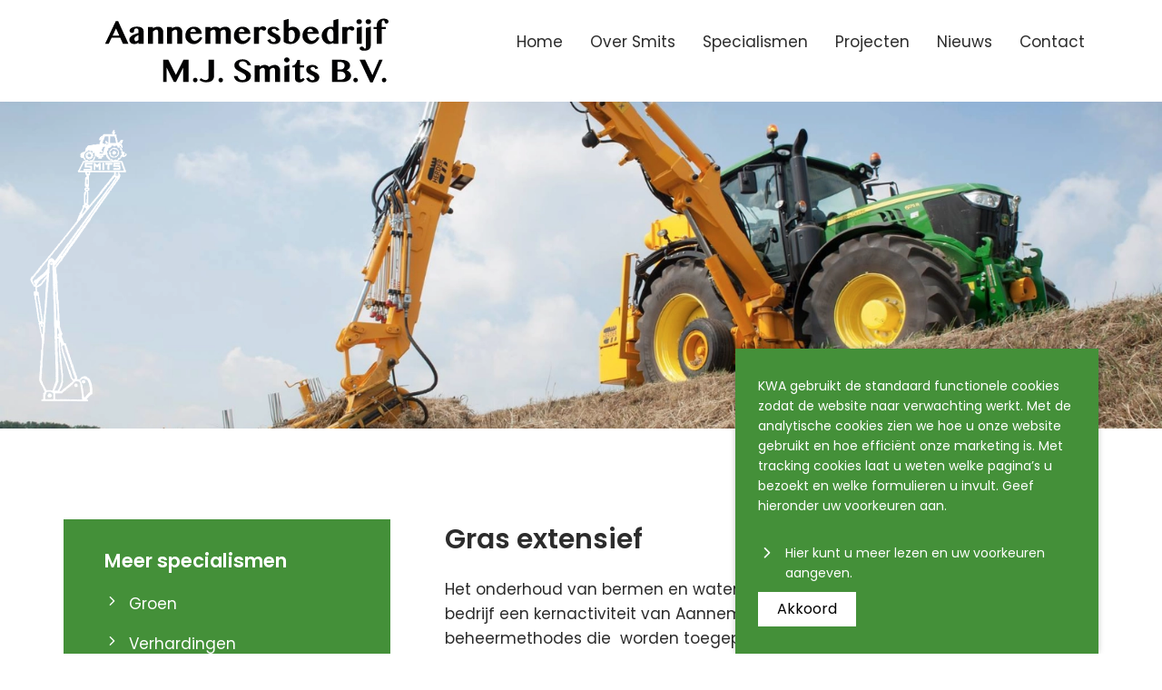

--- FILE ---
content_type: text/html; charset=UTF-8
request_url: https://www.aannemersbedrijfsmits.nl/specialismen/gras-extensief
body_size: 5552
content:
<!DOCTYPE html><html lang="nl-NL">	<head>		<title></title>		<meta charset="utf-8">		<meta name="viewport" content="width=device-width, initial-scale=1, shrink-to-fit=no">		<meta name="robots" content="index, follow" />		<meta property="og:title" content="" />		<link rel="stylesheet" href="/files/2019005/dist/d8b186a0522535f1581eb9af359c9291.css?" media="all">		<link rel="stylesheet" href="/files/2019005/dist/template-5-live.css?1712651245&" media="all">		<script type="text/javascript" src="/assets/dist/c60fdf44019c/core.js?environment=frontend&hash=ltZRlRCL8SjqLXbcqab3gydfcfMXy4"  framework host="[base64]" domain="eyJkb21haW4iOiJ3d3cuYWFubmVtZXJzYmVkcmlqZnNtaXRzLm5sIiwiaWRfc3lzdGVtIjoyMDE5MDA1LCJpZF93ZWJzaXRlIjoxLCJkZWZhdWx0X2NvdW50cnkiOiIxIiwiZGVmYXVsdCI6MX0="></script>		<script type="text/javascript" src="/assets/dist/c60fdf44019c/libraries-frontend.js?" ></script>		<script type="text/javascript" src="/assets/dist/c60fdf44019c/libraries-packages.js?" ></script>		<script type="text/javascript" src="/files/2019005/dist/9867eea7a57481f5c5d6f251176c0ce0.js?" ></script>		<script defer data-consent="ga" data-src="https://www.googletagmanager.com/gtag/js?id=G-CPY3K12W1D"></script>		<noscript data-consent="ga">		window.dataLayer = window.dataLayer || [];		function gtag(){dataLayer.push(arguments);}		gtag('js', new Date());		gtag('config', 'G-CPY3K12W1D');		</noscript> <link rel="icon" type="image/png" href="/files/2019005/dist/favicon-1-16x16.png" sizes="16x16"> <link rel="icon" type="image/png" href="/files/2019005/dist/favicon-1-32x32.png" sizes="32x32"> <link rel="icon" type="image/png" href="/files/2019005/dist/favicon-1-96x96.png" sizes="96x96"> <!-- Meta Pixel Code --><noscript data-consent="fp">!function(f,b,e,v,n,t,s){if(f.fbq)return;n=f.fbq=function(){n.callMethod?n.callMethod.apply(n,arguments):n.queue.push(arguments)};if(!f._fbq)f._fbq=n;n.push=n;n.loaded=!0;n.version='2.0';n.queue=[];t=b.createElement(e);t.async=!0;t.src=v;s=b.getElementsByTagName(e)[0];s.parentNode.insertBefore(t,s)}(window, document,'script','https://connect.facebook.net/en_US/fbevents.js');fbq('init', '248966894939578');fbq('track', 'PageView');</noscript><!-- End Meta Pixel Code --> <link rel="canonical" href="https://www.aannemersbedrijfsmits.nl/gras-extensief">	</head>	<body class="page-body" data-id-website="1"><section id="block118" data-block-type="container" data-block-id="118"  class="block-container header " >    <section id="block119" data-block-type="container" data-block-id="119"  class="block-container header_inside " >    <div id="block120" data-block-type="image" data-block-id="120"  class="block-image col col-6 col-sm-6 col-md-6 col-lg-4 col-xl-4 " >    <a href="/" ><picture>            <source  data-srcset="/files/2019005/raw/425ac8aab45195b0bb3012976bb6dbba.svg">      <img data-src="/files/2019005/raw/425ac8aab45195b0bb3012976bb6dbba.svg" data-srcset="/files/2019005/raw/425ac8aab45195b0bb3012976bb6dbba.svg" alt="Logo aannemersbedrijfsmits"></picture>   </a></div><div id="block121" data-block-type="menu" data-block-id="121"  class="block-menu col col-6 col-sm-6 col-md-6 col-lg-6 col-xl-6 " >    <ul>        <li class="">            <a class=""  href="/">Home</a>        </li>        <li class=" has-items">            <a class=""  href="#">Over Smits</a>                <ul>                        <li class="">                            <a class=""  href="/over-smits/historie">Historie</a>                        </li>                        <li class="">                            <a class=""  href="/over-smits/organisatie">Organisatie</a>                        </li>                        <li class="">                            <a class=""  href="/over-smits/duurzaamheid">Duurzaamheid</a>                        </li>                        <li class="">                            <a class=""  href="/over-smits/certificaten">Certificaten</a>                        </li>                        <li class="">                            <a class=""  href="/over-smits/vacatures">Vacatures</a>                        </li>                        <li class="">                            <a class=""  target="blank" href="http://www.smipers.nl/">Smits Personeelsvoorzieningen</a>                        </li>                </ul>        </li>        <li class=" has-items">            <a class=""  href="/specialismen">Specialismen</a>                <ul>                        <li class="">                            <a class=""  href="/specialismen/groen">Groen</a>                        </li>                        <li class="">                            <a class=""  href="/specialismen/heggen-struweel-onderhoud">Heggen/struweel onderhoud</a>                        </li>                        <li class="">                            <a class=""  href="/specialismen/gras-intensief">Gras intensief</a>                        </li>                        <li class="">                            <a class=""  href="/specialismen/verhardingen">Verhardingen</a>                        </li>                        <li class=" active">                            <a class=""  href="/specialismen/gras-extensief">Gras extensief</a>                        </li>                        <li class="">                            <a class=""  href="/specialismen/water">Water</a>                        </li>                        <li class="">                            <a class=""  href="/specialismen/boomverzorging">Boomverzorging</a>                        </li>                        <li class="">                            <a class=""  href="/specialismen/gladheidsbestrijding">Gladheidsbestrijding</a>                        </li>                        <li class="">                            <a class=""  href="/specialismen/cultuurtechnische-werken">Cultuurtechnische werken</a>                        </li>                        <li class="">                            <a class=""  href="/specialismen/civieltechnische-werkzaamheden">Civieltechnische werkzaamheden</a>                        </li>                        <li class="">                            <a class=""  href="/specialismen/flora-en-fauna">Flora en Fauna</a>                        </li>                </ul>        </li>        <li class="">            <a class=""  href="/projecten">Projecten</a>        </li>        <li class="">            <a class=""  href="/nieuws">Nieuws</a>        </li>        <li class="">            <a class=""  href="/contact">Contact</a>        </li></ul></div><div id="block122" data-block-type="html" data-block-id="122"  class="block-html col col-6 col-sm-6 col-md-6 col-lg-2 col-xl-2 " >    <div class="nav-border">	<div id="nav-icon" class="" onclick="global.toggleMenu('block121');">		<span></span>		<span></span>		<span></span>		<span></span>	</div></div></div></section></section><section id="block3" data-block-type="container" data-block-id="3"  class="block-container hero " >    <div id="block57" data-block-type="html" data-block-id="57"  class="block-html col col-12 col-sm-12 col-md-12 col-lg-12 col-xl-12 " >    <picture>            <source media="(max-width: 575px)" type="image/webp" data-srcset="/files/2019005/dist/a8167d87b0786bf4b71f9d554f241c0a.webp">            <source media="(max-width: 992px)" type="image/webp" data-srcset="/files/2019005/dist/bfffeff4ec93f9a7ea78bd033a9545dd.webp">            <source  type="image/webp" data-srcset="/files/2019005/dist/3fcd1a9e50d80485dfabe217bcbc58f9.webp">            <source media="(max-width: 575px)" data-srcset="/files/2019005/dist/a8167d87b0786bf4b71f9d554f241c0a.png">            <source media="(max-width: 992px)" data-srcset="/files/2019005/dist/bfffeff4ec93f9a7ea78bd033a9545dd.png">            <source  data-srcset="/files/2019005/dist/3fcd1a9e50d80485dfabe217bcbc58f9.png">      <img data-src="/files/2019005/dist/3fcd1a9e50d80485dfabe217bcbc58f9.png" data-srcset="/files/2019005/dist/3fcd1a9e50d80485dfabe217bcbc58f9.png"></picture></div><div id="block109" data-block-type="breadcrumbs" data-block-id="109"  class="block-breadcrumbs col col-12 col-sm-12 col-md-12 col-lg-12 col-xl-12 " >    <ul><li class="">   <a href="/">Home</a></li><li class="">   <a href="/specialismen">               Specialismen         </a></li><li class="active">   <a href="/specialismen/gras-extensief">               Gras extensief         </a></li></ul></div></section><section id="block4" data-block-type="container" data-block-id="4"  class="block-container content " >    <section id="block41" data-block-type="group" data-block-id="41"  class="block-group col col-12 col-sm-12 col-md-12 col-lg-4 col-xl-4 sidebar-menu " >    <div class="sidebar-menu-inside">   <div id="block42" data-block-type="text" data-block-id="42"  class="block-text col col-12 col-sm-12 col-md-12 col-lg-12 col-xl-12 " >       <h2>Meer specialismen</h2></div><div id="block48" data-block-type="content" data-block-id="48"  class="block-content col col-12 col-sm-12 col-md-12 col-lg-12 col-xl-12 " >    <div class="block-menu">   <ul><li >   <a href="/specialismen/groen">Groen</a></li><li >   <a href="/specialismen/verhardingen">Verhardingen</a></li><li >   <a href="/specialismen/gras-intensief">Gras intensief </a></li><li class="active">   <a href="/specialismen/gras-extensief">Gras extensief</a></li><li >   <a href="/specialismen/water">Water</a></li><li >   <a href="/specialismen/heggen-struweel-onderhoud">Heggen/struweel onderhoud</a></li><li >   <a href="/specialismen/boomverzorging">Boomverzorging</a></li><li >   <a href="/specialismen/flora-en-fauna">Flora en Fauna</a></li><li >   <a href="/specialismen/gladheidsbestrijding">Gladheidsbestrijding</a></li><li >   <a href="/specialismen/cultuurtechnische-werken">Cultuurtechnische werken</a></li><li >   <a href="/specialismen/civieltechnische-werkzaamheden">Civieltechnische werkzaamheden</a></li></ul></div></div></div></section><section id="block44" data-block-type="group" data-block-id="44"  class="block-group col col-12 col-sm-12 col-md-12 col-lg-8 col-xl-8 " >    <div id="block47" data-block-type="html" data-block-id="47"  class="block-html col col-12 col-sm-12 col-md-12 col-lg-12 col-xl-12 " >    <h1>Gras extensief</h1><p>Het onderhoud van bermen en waterkeringen is vanaf de oprichting van het bedrijf een kernactiviteit van Aannemersbedrijf M.J. Smits B.V. Er zijn verschillende beheermethodes die&nbsp; worden toegepast&nbsp; binnen het extensief maaibeheer. Een nieuwe ontwikkeling waar wij ons in specialiseren is het ecologisch maaibeheer. Om de biodiversiteit in bermen, natuurgebieden en waterkeringen te vergroten worden alternatieve maaimethodes zoals sinusbeheer en gefaseerd maaien ingezet.&nbsp; Deze werkzaamheden worden door gecertificeerde (wet natuurbescherming) en vakbekwame machinisten/medewerkers uitgevoerd ondersteund&nbsp; door een ecoloog. Er is maatwerkmogelijk op gebied van bereikbaarheid, aangepaste methode en kwetsbare ondergrond&nbsp; door inzet van&nbsp; verschillende soorten machines. Denk hierbij aan een robotmaaier met rupsbanden, rupsgraafmachine of een tractor met maaiarm.</p></div><div id="block59" data-block-type="content" data-block-id="59"  class="block-content col col-12 col-sm-12 col-md-12 col-lg-12 col-xl-12 " >    <h2 class="col-12">Activiteiten</h2><div class="col-12 col-sm-6">	<div class="content-activities" onclick="toggleActivity(0);">		<picture>            <source media="(max-width: 992px)" type="image/webp" data-srcset="/files/2019005/dist/8965af4632f6a401822f61c56be118d7.webp">            <source  type="image/webp" data-srcset="/files/2019005/dist/7743aec6c736f8718684366ab918f39c.webp">            <source media="(max-width: 992px)" data-srcset="/files/2019005/dist/8965af4632f6a401822f61c56be118d7.png">      <img data-src="/files/2019005/dist/7743aec6c736f8718684366ab918f39c.png" data-srcset="/files/2019005/dist/7743aec6c736f8718684366ab918f39c.png"></picture>		<div class="card-overlay">			<h3>Bermen</h3>		</div>		<div class="activity-icon">			<i class="icon-images"></i>		</div>	</div></div><div class="activity-overlay">	<div class="activity-header"><span onclick="toggleActivity(0);">✖</span></div>	<div data-mediaviewer="0">				<div class="activity" data-number="">			<picture>            <source media="(max-width: 575px)" data-srcset="/files/2019005/src/xs/5de73a898e962dbded800afbbf14cec6.jpg">            <source media="(max-width: 992px)" data-srcset="/files/2019005/src/md/5de73a898e962dbded800afbbf14cec6.jpg">      <img data-src="/files/2019005/src/xl/5de73a898e962dbded800afbbf14cec6.jpg" data-srcset="/files/2019005/src/xl/5de73a898e962dbded800afbbf14cec6.jpg"></picture>			<div class="activity-detail">				<h2>Bermen</h2>			</div>		</div>				<div class="activity" data-number="">			<picture>            <source media="(max-width: 575px)" data-srcset="/files/2019005/src/xs/be6af26e9905ef4f18c63ca6da136458.jpg">            <source media="(max-width: 992px)" data-srcset="/files/2019005/src/md/be6af26e9905ef4f18c63ca6da136458.jpg">      <img data-src="/files/2019005/src/xl/be6af26e9905ef4f18c63ca6da136458.jpg" data-srcset="/files/2019005/src/xl/be6af26e9905ef4f18c63ca6da136458.jpg"></picture>			<div class="activity-detail">				<h2>Bermen</h2>			</div>		</div>				<div class="activity" data-number="">			<picture>            <source media="(max-width: 575px)" data-srcset="/files/2019005/src/xs/352ab25e904e566864604d4a77462b37.jpg">            <source media="(max-width: 992px)" data-srcset="/files/2019005/src/md/352ab25e904e566864604d4a77462b37.jpg">      <img data-src="/files/2019005/src/xl/352ab25e904e566864604d4a77462b37.jpg" data-srcset="/files/2019005/src/xl/352ab25e904e566864604d4a77462b37.jpg"></picture>			<div class="activity-detail">				<h2>Bermen</h2>			</div>		</div>				<div class="activity" data-number="">			<picture>            <source media="(max-width: 575px)" data-srcset="/files/2019005/src/xs/a72023170f7affbb7bf70d32441567f2.jpg">            <source media="(max-width: 992px)" data-srcset="/files/2019005/src/md/a72023170f7affbb7bf70d32441567f2.jpg">      <img data-src="/files/2019005/src/xl/a72023170f7affbb7bf70d32441567f2.jpg" data-srcset="/files/2019005/src/xl/a72023170f7affbb7bf70d32441567f2.jpg"></picture>			<div class="activity-detail">				<h2>Bermen</h2>			</div>		</div>				<div class="activity" data-number="">			<picture>            <source media="(max-width: 575px)" data-srcset="/files/2019005/src/xs/e48e25a88744c0cf849b5fa5a4dc24b9.jpg">            <source media="(max-width: 992px)" data-srcset="/files/2019005/src/md/e48e25a88744c0cf849b5fa5a4dc24b9.jpg">      <img data-src="/files/2019005/src/xl/e48e25a88744c0cf849b5fa5a4dc24b9.jpg" data-srcset="/files/2019005/src/xl/e48e25a88744c0cf849b5fa5a4dc24b9.jpg"></picture>			<div class="activity-detail">				<h2>Bermen</h2>			</div>		</div>			</div>	<div class="activity-nav" data-mediaviewer-nav="0">		<i class="icon-prev"></i>		<i class="icon-next"></i>	</div></div><div class="col-12 col-sm-6">	<div class="content-activities" onclick="toggleActivity(1);">		<picture>            <source media="(max-width: 992px)" type="image/webp" data-srcset="/files/2019005/dist/1c625f30f15d132c6a8919e20c6f3b0f.webp">            <source  type="image/webp" data-srcset="/files/2019005/dist/29686cecffbaeb244d95d4cf2cf78ab1.webp">            <source media="(max-width: 992px)" data-srcset="/files/2019005/dist/1c625f30f15d132c6a8919e20c6f3b0f.png">      <img data-src="/files/2019005/dist/29686cecffbaeb244d95d4cf2cf78ab1.png" data-srcset="/files/2019005/dist/29686cecffbaeb244d95d4cf2cf78ab1.png"></picture>		<div class="card-overlay">			<h3>Waterkeringen</h3>		</div>		<div class="activity-icon">			<i class="icon-images"></i>		</div>	</div></div><div class="activity-overlay">	<div class="activity-header"><span onclick="toggleActivity(1);">✖</span></div>	<div data-mediaviewer="1">				<div class="activity" data-number="">			<picture>            <source media="(max-width: 575px)" data-srcset="/files/2019005/src/xs/71b5608b406a70302f494d55fd077f54.jpg">            <source media="(max-width: 992px)" data-srcset="/files/2019005/src/md/71b5608b406a70302f494d55fd077f54.jpg">      <img data-src="/files/2019005/src/xl/71b5608b406a70302f494d55fd077f54.jpg" data-srcset="/files/2019005/src/xl/71b5608b406a70302f494d55fd077f54.jpg"></picture>			<div class="activity-detail">				<h2>Waterkeringen</h2>			</div>		</div>				<div class="activity" data-number="">			<picture>            <source media="(max-width: 575px)" data-srcset="/files/2019005/src/xs/f6ef3d94f3d102a9c2e192144988c8b2.jpg">            <source media="(max-width: 992px)" data-srcset="/files/2019005/src/md/f6ef3d94f3d102a9c2e192144988c8b2.jpg">      <img data-src="/files/2019005/src/xl/f6ef3d94f3d102a9c2e192144988c8b2.jpg" data-srcset="/files/2019005/src/xl/f6ef3d94f3d102a9c2e192144988c8b2.jpg"></picture>			<div class="activity-detail">				<h2>Waterkeringen</h2>			</div>		</div>				<div class="activity" data-number="">			<picture>            <source media="(max-width: 575px)" data-srcset="/files/2019005/src/xs/4e8c738f4eb6d9c943e4a8860e7d2ba5.jpg">            <source media="(max-width: 992px)" data-srcset="/files/2019005/src/md/4e8c738f4eb6d9c943e4a8860e7d2ba5.jpg">      <img data-src="/files/2019005/src/xl/4e8c738f4eb6d9c943e4a8860e7d2ba5.jpg" data-srcset="/files/2019005/src/xl/4e8c738f4eb6d9c943e4a8860e7d2ba5.jpg"></picture>			<div class="activity-detail">				<h2>Waterkeringen</h2>			</div>		</div>				<div class="activity" data-number="">			<picture>            <source media="(max-width: 575px)" data-srcset="/files/2019005/src/xs/aa2202c8e31e863b8cc183e3144d0a7f.jpg">            <source media="(max-width: 992px)" data-srcset="/files/2019005/src/md/aa2202c8e31e863b8cc183e3144d0a7f.jpg">      <img data-src="/files/2019005/src/xl/aa2202c8e31e863b8cc183e3144d0a7f.jpg" data-srcset="/files/2019005/src/xl/aa2202c8e31e863b8cc183e3144d0a7f.jpg"></picture>			<div class="activity-detail">				<h2>Waterkeringen</h2>			</div>		</div>				<div class="activity" data-number="">			<picture>            <source media="(max-width: 575px)" data-srcset="/files/2019005/src/xs/488c04f2e398b1fc9dfcd8d67a516895.jpg">            <source media="(max-width: 992px)" data-srcset="/files/2019005/src/md/488c04f2e398b1fc9dfcd8d67a516895.jpg">      <img data-src="/files/2019005/src/xl/488c04f2e398b1fc9dfcd8d67a516895.jpg" data-srcset="/files/2019005/src/xl/488c04f2e398b1fc9dfcd8d67a516895.jpg"></picture>			<div class="activity-detail">				<h2>Waterkeringen</h2>			</div>		</div>			</div>	<div class="activity-nav" data-mediaviewer-nav="1">		<i class="icon-prev"></i>		<i class="icon-next"></i>	</div></div><div class="col-12 col-sm-6">	<div class="content-activities" onclick="toggleActivity(2);">		<picture>            <source media="(max-width: 992px)" type="image/webp" data-srcset="/files/2019005/dist/83c1ee296e074796f6e37c858334605a.webp">            <source  type="image/webp" data-srcset="/files/2019005/dist/e0cd42a36a9df387b5a9191b7b6cde8f.webp">            <source media="(max-width: 575px)" data-srcset="/files/2019005/src/xs/0e28cae78ac6fb785de5b935ada04562.jpg">            <source media="(max-width: 992px)" data-srcset="/files/2019005/dist/83c1ee296e074796f6e37c858334605a.jpg">      <img data-src="/files/2019005/dist/e0cd42a36a9df387b5a9191b7b6cde8f.jpg" data-srcset="/files/2019005/dist/e0cd42a36a9df387b5a9191b7b6cde8f.jpg"></picture>		<div class="card-overlay">			<h3>Kwetsbare terreinen</h3>		</div>		<div class="activity-icon">			<i class="icon-images"></i>		</div>	</div></div><div class="activity-overlay">	<div class="activity-header"><span onclick="toggleActivity(2);">✖</span></div>	<div data-mediaviewer="2">				<div class="activity" data-number="">			<picture>            <source media="(max-width: 575px)" data-srcset="/files/2019005/src/xs/0e28cae78ac6fb785de5b935ada04562.jpg">            <source media="(max-width: 992px)" data-srcset="/files/2019005/src/md/0e28cae78ac6fb785de5b935ada04562.jpg">      <img data-src="/files/2019005/src/xl/0e28cae78ac6fb785de5b935ada04562.jpg" data-srcset="/files/2019005/src/xl/0e28cae78ac6fb785de5b935ada04562.jpg"></picture>			<div class="activity-detail">				<h2>Kwetsbare terreinen</h2>			</div>		</div>				<div class="activity" data-number="">			<picture>            <source media="(max-width: 575px)" data-srcset="/files/2019005/src/xs/2236aaeddf1079d075c3dc04caa4c67d.jpg">            <source media="(max-width: 992px)" data-srcset="/files/2019005/src/md/2236aaeddf1079d075c3dc04caa4c67d.jpg">      <img data-src="/files/2019005/src/xl/2236aaeddf1079d075c3dc04caa4c67d.jpg" data-srcset="/files/2019005/src/xl/2236aaeddf1079d075c3dc04caa4c67d.jpg"></picture>			<div class="activity-detail">				<h2>Kwetsbare terreinen</h2>			</div>		</div>				<div class="activity" data-number="">			<picture>            <source media="(max-width: 575px)" data-srcset="/files/2019005/src/xs/9b32441d3a1c3744010d7d59cb52ec9e.jpg">            <source media="(max-width: 992px)" data-srcset="/files/2019005/src/md/9b32441d3a1c3744010d7d59cb52ec9e.jpg">      <img data-src="/files/2019005/src/xl/9b32441d3a1c3744010d7d59cb52ec9e.jpg" data-srcset="/files/2019005/src/xl/9b32441d3a1c3744010d7d59cb52ec9e.jpg"></picture>			<div class="activity-detail">				<h2>Kwetsbare terreinen</h2>			</div>		</div>			</div>	<div class="activity-nav" data-mediaviewer-nav="2">		<i class="icon-prev"></i>		<i class="icon-next"></i>	</div></div></div></section></section><section id="block88" data-block-type="container" data-block-id="88"  class="block-container footer_icon " >    <div id="block89" data-block-type="html" data-block-id="89"  class="block-html col col-12 col-sm-12 col-md-12 col-lg-12 col-xl-12 " >    <img src="/files/2019005/raw/d10af61ca0791d68cd11f109dd1db226.svg" /></div></section><section id="block8" data-block-type="container" data-block-id="8"  class="block-container footer " >    <section id="block9" data-block-type="container" data-block-id="9"  class="block-container footer_inside " >    <section id="block14" data-block-type="group" data-block-id="14"  class="block-group col col-12 col-sm-12 col-md-4 col-lg-4 col-xl-4 " >    <div id="block15" data-block-type="text" data-block-id="15"  class="block-text col col-12 col-sm-12 col-md-12 col-lg-12 col-xl-12 " >    <h3>Aannemersbedrijf M.J. Smits B.V.</h3><p>Zietfortseweg 6a<br />5317NM Nederhemert</p><p><a href="tel:0418552677">0418 55 26 77</a><br /><a href="mailto:info@aannemersbedrijfsmits.nl">info@aannemersbedrijfsmits.nl</a></p>   <a class="social" href="https://nl-nl.facebook.com/aannemersbedrijfsmits/" target="_blank"><i class="icon-facebook"></i></a></div></section><section id="block11" data-block-type="group" data-block-id="11"  class="block-group col col-12 col-sm-12 col-md-4 col-lg-4 col-xl-4 " >    <div id="block16" data-block-type="html" data-block-id="16"  class="block-html col col-12 col-sm-12 col-md-12 col-lg-12 col-xl-12 " >    <h3>Sitemap</h3></div><div id="block17" data-block-type="menu" data-block-id="17"  class="block-menu col col-12 col-sm-12 col-md-12 col-lg-12 col-xl-12 " >    <ul>        <li class="">            <a class=""  href="/">Home</a>        </li>        <li class="">            <a class=""  href="#">Over Smits</a>        </li>        <li class="">            <a class=""  href="/over-smits/vacatures">Vacatures</a>        </li>        <li class="">            <a class=""  href="/specialismen">Specialismen</a>        </li>        <li class="">            <a class=""  href="/contact">Contact</a>        </li></ul></div><div id="block130" data-block-type="html" data-block-id="130"  class="block-html col col-12 col-sm-12 col-md-12 col-lg-12 col-xl-12 " >    <a href="javascript:void(0);" onclick="cookieconsent.show();">Cookie settings</a></div></section><section id="block12" data-block-type="group" data-block-id="12"  class="block-group col col-12 col-sm-12 col-md-4 col-lg-4 col-xl-4 " >    <div id="block18" data-block-type="html" data-block-id="18"  class="block-html col col-12 col-sm-12 col-md-12 col-lg-12 col-xl-12 " >    <h3>Vacature</h3></div><div id="block19" data-block-type="content" data-block-id="19"  class="block-content col col-12 col-sm-12 col-md-12 col-lg-12 col-xl-12 " >    <ul>   <li><a href="/over-smits/vacatures/medewerker-groenvoorziening-2">Machinist (diverse machines)</a></li><li><a href="/over-smits/vacatures/machinist-mecalac-mcr-10-greenjob">Kraanmachinist</a></li><li><a href="/over-smits/vacatures/tractorchauffeur">Tractorchauffeur</a></li><li><a href="/over-smits/vacatures/calculator/werkvoorbereider">Calculator/Werkvoorbereider</a></li><li><a href="/over-smits/vacatures/meewerkend-voorman-groen">Meewerkend voorman groen</a></li></ul></div></section></section></section><section id="block128" data-block-type="container" data-block-id="128"  class="block-container cookie " >    <div id="block129" data-block-type="html" data-block-id="129"  class="block-html col col-12 col-sm-12 col-md-12 col-lg-12 col-xl-12 " >    <div class="cookie-bar">	<div class="cookie-description col-12">		<p>KWA gebruikt de standaard functionele cookies zodat de website naar verwachting werkt. Met de analytische cookies zien we hoe u onze website gebruikt en hoe efficiënt onze marketing is. Met tracking cookies laat u weten welke pagina’s u bezoekt en welke formulieren u invult. Geef hieronder uw voorkeuren aan.</p>		<a href="javascript:void(0);" onclick="cookieconsent.show('popup-settings'); cookieconsent.hide();"><i class="icon-next"></i>Hier kunt u meer lezen en uw voorkeuren aangeven.</a>	</div>	<div class="cookie-actions col-12">		<a href="javascript:void(0);" onclick="cookieconsent.accept(); cookieconsent.hide();" class="btn btn-light">Akkoord</a>	</div></div><div class="cookie-settings col-12">	<div class="cookie-header">		<h3>Cookie settings</h3>		<a href="javascript:void(0);" onclick="cookieconsent.hide('popup-settings'); cookieconsent.show('popup');"></a>	</div>	<div class="cookie-description">		<p>We gebruiken cookies op deze website voor verschillende doeleinden. Lees er meer over in ons <a href="#" target="_blank">privacybeleid</a>.</p>	</div>	<div class="cookie-option functional">		<div class="cookie-title">			<h5>Functionele cookies</h5>			<label class="switch disabled">				<input type="checkbox" name="functional_cookies" disabled>				<span class="slider"></span>			</label>		</div>		<p>Deze cookies zorgen ervoor dat de website goed functioneert en staan daarom ook altijd aan.</p>	</div>	<div class="cookie-option analytic">		<div class="cookie-title">			<h5>Analytische cookies</h5>			<label class="switch">				<input type="checkbox" name="analytic_cookies">				<span class="slider"></span>			</label>		</div>		<p>Deze cookies gebruiken wij om bezoekersstatistieken bij te houden. Deze hebben amper gevolgen voor uw privacy.</p>		<div class="row">			<div class="col-6">Google Analytics</div>			<div class="col-6" style="text-align:right;" >				<input type="checkbox" data-consent-control="ga" />			</div>		</div>	</div>	<div class="cookie-option tracking">		<div class="cookie-title">			<h5>Tracking cookies</h5>			<label class="switch">				<input type="checkbox" name="tracking_cookies">				<span class="slider"></span>			</label>		</div>		<p>Met deze cookies kunnen wij zien welke pagina’s u bezocht heeft en welke formulieren u eventueel heeft ingevuld.</p>		<div class="row">			<div class="col-6">Vimeo</div>			<div class="col-6" style="text-align:right;">				<input type="checkbox" data-consent-control="vimeo" />			</div>		</div>		<div class="row">			<div class="col-6">Youtube</div>			<div class="col-6" style="text-align:right;">				<input type="checkbox" data-consent-control="youtube" />			</div>		</div>		<div class="row">			<div class="col-6">Media</div>			<div class="col-6" style="text-align:right;">				<input type="checkbox" data-consent-control="media" />			</div>		</div>		<div class="row">			<div class="col-6">Facebook Pixel</div>			<div class="col-6" style="text-align:right;">				<input type="checkbox" data-consent-control="fp" />			</div>		</div>	</div>	<div class="cookie-button">		<a href="javascript:void(0)" onclick="cookieconsent.hide('popup-settings'); cookieconsent.save();" class="btn btn-light">Voorkeur opslaan</a>	</div></div></div></section>	<link rel="stylesheet" href="https://cdn.icomoon.io/160866/SmitsBV/style.css?lq60h2"><noscript><img height="1" width="1" style="display:none" src="https://www.facebook.com/tr?id=248966894939578&ev=PageView&noscript=1"/></noscript>	</body></html>

--- FILE ---
content_type: text/css
request_url: https://www.aannemersbedrijfsmits.nl/files/2019005/dist/d8b186a0522535f1581eb9af359c9291.css?
body_size: 7090
content:
@import url('https://fonts.googleapis.com/css?family=Poppins:300,400,600,700&display=swap');@charset "UTF-8";
*{outline:none;margin:0;padding:0}section{display:flex;width:100%;flex-flow:row wrap}/*!
 * Bootstrap Grid v4.1.3 (https://getbootstrap.com/)
 * Copyright 2011-2018 The Bootstrap Authors
 * Copyright 2011-2018 Twitter, Inc.
 * Licensed under MIT (https://github.com/twbs/bootstrap/blob/master/LICENSE)
 */@-ms-viewport{width:device-width}html{box-sizing:border-box;-ms-overflow-style:scrollbar}*,*::before,*::after{box-sizing:inherit}.container{width:100%;padding-right:15px;padding-left:15px;margin-right:auto;margin-left:auto}@media (min-width:576px){.container{max-width:540px}}@media (min-width:768px){.container{max-width:720px}}@media (min-width:992px){.container{max-width:960px}}@media (min-width:1200px){.container{max-width:1140px}}.container-fluid{width:100%;padding-right:15px;padding-left:15px;margin-right:auto;margin-left:auto}.row{display:flex;flex-wrap:wrap;margin-right:-15px;margin-left:-15px}.no-gutters{margin-right:0;margin-left:0}.no-gutters>.col,.no-gutters>[class*="col-"]{padding-right:0;padding-left:0}.col-1,.col-2,.col-3,.col-4,.col-5,.col-6,.col-7,.col-8,.col-9,.col-10,.col-11,.col-12,.col,.col-auto,.col-sm-1,.col-sm-2,.col-sm-3,.col-sm-4,.col-sm-5,.col-sm-6,.col-sm-7,.col-sm-8,.col-sm-9,.col-sm-10,.col-sm-11,.col-sm-12,.col-sm,.col-sm-auto,.col-md-1,.col-md-2,.col-md-3,.col-md-4,.col-md-5,.col-md-6,.col-md-7,.col-md-8,.col-md-9,.col-md-10,.col-md-11,.col-md-12,.col-md,.col-md-auto,.col-lg-1,.col-lg-2,.col-lg-3,.col-lg-4,.col-lg-5,.col-lg-6,.col-lg-7,.col-lg-8,.col-lg-9,.col-lg-10,.col-lg-11,.col-lg-12,.col-lg,.col-lg-auto,.col-xl-1,.col-xl-2,.col-xl-3,.col-xl-4,.col-xl-5,.col-xl-6,.col-xl-7,.col-xl-8,.col-xl-9,.col-xl-10,.col-xl-11,.col-xl-12,.col-xl,.col-xl-auto{position:relative;width:100%;min-height:1px;padding-right:15px;padding-left:15px}.col{flex-basis:0;flex-grow:1;max-width:100%}.col-auto{flex:0 0 auto;width:auto;max-width:none}.col-1{flex:0 0 8.3333333333%;max-width:8.3333333333%}.col-2{flex:0 0 16.6666666667%;max-width:16.6666666667%}.col-3{flex:0 0 25%;max-width:25%}.col-4{flex:0 0 33.3333333333%;max-width:33.3333333333%}.col-5{flex:0 0 41.6666666667%;max-width:41.6666666667%}.col-6{flex:0 0 50%;max-width:50%}.col-7{flex:0 0 58.3333333333%;max-width:58.3333333333%}.col-8{flex:0 0 66.6666666667%;max-width:66.6666666667%}.col-9{flex:0 0 75%;max-width:75%}.col-10{flex:0 0 83.3333333333%;max-width:83.3333333333%}.col-11{flex:0 0 91.6666666667%;max-width:91.6666666667%}.col-12{flex:0 0 100%;max-width:100%}.order-first{order:-1}.order-last{order:13}.order-0{order:0}.order-1{order:1}.order-2{order:2}.order-3{order:3}.order-4{order:4}.order-5{order:5}.order-6{order:6}.order-7{order:7}.order-8{order:8}.order-9{order:9}.order-10{order:10}.order-11{order:11}.order-12{order:12}.offset-1{margin-left:8.3333333333%}.offset-2{margin-left:16.6666666667%}.offset-3{margin-left:25%}.offset-4{margin-left:33.3333333333%}.offset-5{margin-left:41.6666666667%}.offset-6{margin-left:50%}.offset-7{margin-left:58.3333333333%}.offset-8{margin-left:66.6666666667%}.offset-9{margin-left:75%}.offset-10{margin-left:83.3333333333%}.offset-11{margin-left:91.6666666667%}@media (min-width:576px){.col-sm{flex-basis:0;flex-grow:1;max-width:100%}.col-sm-auto{flex:0 0 auto;width:auto;max-width:none}.col-sm-1{flex:0 0 8.3333333333%;max-width:8.3333333333%}.col-sm-2{flex:0 0 16.6666666667%;max-width:16.6666666667%}.col-sm-3{flex:0 0 25%;max-width:25%}.col-sm-4{flex:0 0 33.3333333333%;max-width:33.3333333333%}.col-sm-5{flex:0 0 41.6666666667%;max-width:41.6666666667%}.col-sm-6{flex:0 0 50%;max-width:50%}.col-sm-7{flex:0 0 58.3333333333%;max-width:58.3333333333%}.col-sm-8{flex:0 0 66.6666666667%;max-width:66.6666666667%}.col-sm-9{flex:0 0 75%;max-width:75%}.col-sm-10{flex:0 0 83.3333333333%;max-width:83.3333333333%}.col-sm-11{flex:0 0 91.6666666667%;max-width:91.6666666667%}.col-sm-12{flex:0 0 100%;max-width:100%}.order-sm-first{order:-1}.order-sm-last{order:13}.order-sm-0{order:0}.order-sm-1{order:1}.order-sm-2{order:2}.order-sm-3{order:3}.order-sm-4{order:4}.order-sm-5{order:5}.order-sm-6{order:6}.order-sm-7{order:7}.order-sm-8{order:8}.order-sm-9{order:9}.order-sm-10{order:10}.order-sm-11{order:11}.order-sm-12{order:12}.offset-sm-0{margin-left:0}.offset-sm-1{margin-left:8.3333333333%}.offset-sm-2{margin-left:16.6666666667%}.offset-sm-3{margin-left:25%}.offset-sm-4{margin-left:33.3333333333%}.offset-sm-5{margin-left:41.6666666667%}.offset-sm-6{margin-left:50%}.offset-sm-7{margin-left:58.3333333333%}.offset-sm-8{margin-left:66.6666666667%}.offset-sm-9{margin-left:75%}.offset-sm-10{margin-left:83.3333333333%}.offset-sm-11{margin-left:91.6666666667%}}@media (min-width:768px){.col-md{flex-basis:0;flex-grow:1;max-width:100%}.col-md-auto{flex:0 0 auto;width:auto;max-width:none}.col-md-1{flex:0 0 8.3333333333%;max-width:8.3333333333%}.col-md-2{flex:0 0 16.6666666667%;max-width:16.6666666667%}.col-md-3{flex:0 0 25%;max-width:25%}.col-md-4{flex:0 0 33.3333333333%;max-width:33.3333333333%}.col-md-5{flex:0 0 41.6666666667%;max-width:41.6666666667%}.col-md-6{flex:0 0 50%;max-width:50%}.col-md-7{flex:0 0 58.3333333333%;max-width:58.3333333333%}.col-md-8{flex:0 0 66.6666666667%;max-width:66.6666666667%}.col-md-9{flex:0 0 75%;max-width:75%}.col-md-10{flex:0 0 83.3333333333%;max-width:83.3333333333%}.col-md-11{flex:0 0 91.6666666667%;max-width:91.6666666667%}.col-md-12{flex:0 0 100%;max-width:100%}.order-md-first{order:-1}.order-md-last{order:13}.order-md-0{order:0}.order-md-1{order:1}.order-md-2{order:2}.order-md-3{order:3}.order-md-4{order:4}.order-md-5{order:5}.order-md-6{order:6}.order-md-7{order:7}.order-md-8{order:8}.order-md-9{order:9}.order-md-10{order:10}.order-md-11{order:11}.order-md-12{order:12}.offset-md-0{margin-left:0}.offset-md-1{margin-left:8.3333333333%}.offset-md-2{margin-left:16.6666666667%}.offset-md-3{margin-left:25%}.offset-md-4{margin-left:33.3333333333%}.offset-md-5{margin-left:41.6666666667%}.offset-md-6{margin-left:50%}.offset-md-7{margin-left:58.3333333333%}.offset-md-8{margin-left:66.6666666667%}.offset-md-9{margin-left:75%}.offset-md-10{margin-left:83.3333333333%}.offset-md-11{margin-left:91.6666666667%}}@media (min-width:992px){.col-lg{flex-basis:0;flex-grow:1;max-width:100%}.col-lg-auto{flex:0 0 auto;width:auto;max-width:none}.col-lg-1{flex:0 0 8.3333333333%;max-width:8.3333333333%}.col-lg-2{flex:0 0 16.6666666667%;max-width:16.6666666667%}.col-lg-3{flex:0 0 25%;max-width:25%}.col-lg-4{flex:0 0 33.3333333333%;max-width:33.3333333333%}.col-lg-5{flex:0 0 41.6666666667%;max-width:41.6666666667%}.col-lg-6{flex:0 0 50%;max-width:50%}.col-lg-7{flex:0 0 58.3333333333%;max-width:58.3333333333%}.col-lg-8{flex:0 0 66.6666666667%;max-width:66.6666666667%}.col-lg-9{flex:0 0 75%;max-width:75%}.col-lg-10{flex:0 0 83.3333333333%;max-width:83.3333333333%}.col-lg-11{flex:0 0 91.6666666667%;max-width:91.6666666667%}.col-lg-12{flex:0 0 100%;max-width:100%}.order-lg-first{order:-1}.order-lg-last{order:13}.order-lg-0{order:0}.order-lg-1{order:1}.order-lg-2{order:2}.order-lg-3{order:3}.order-lg-4{order:4}.order-lg-5{order:5}.order-lg-6{order:6}.order-lg-7{order:7}.order-lg-8{order:8}.order-lg-9{order:9}.order-lg-10{order:10}.order-lg-11{order:11}.order-lg-12{order:12}.offset-lg-0{margin-left:0}.offset-lg-1{margin-left:8.3333333333%}.offset-lg-2{margin-left:16.6666666667%}.offset-lg-3{margin-left:25%}.offset-lg-4{margin-left:33.3333333333%}.offset-lg-5{margin-left:41.6666666667%}.offset-lg-6{margin-left:50%}.offset-lg-7{margin-left:58.3333333333%}.offset-lg-8{margin-left:66.6666666667%}.offset-lg-9{margin-left:75%}.offset-lg-10{margin-left:83.3333333333%}.offset-lg-11{margin-left:91.6666666667%}}@media (min-width:1200px){.col-xl{flex-basis:0;flex-grow:1;max-width:100%}.col-xl-auto{flex:0 0 auto;width:auto;max-width:none}.col-xl-1{flex:0 0 8.3333333333%;max-width:8.3333333333%}.col-xl-2{flex:0 0 16.6666666667%;max-width:16.6666666667%}.col-xl-3{flex:0 0 25%;max-width:25%}.col-xl-4{flex:0 0 33.3333333333%;max-width:33.3333333333%}.col-xl-5{flex:0 0 41.6666666667%;max-width:41.6666666667%}.col-xl-6{flex:0 0 50%;max-width:50%}.col-xl-7{flex:0 0 58.3333333333%;max-width:58.3333333333%}.col-xl-8{flex:0 0 66.6666666667%;max-width:66.6666666667%}.col-xl-9{flex:0 0 75%;max-width:75%}.col-xl-10{flex:0 0 83.3333333333%;max-width:83.3333333333%}.col-xl-11{flex:0 0 91.6666666667%;max-width:91.6666666667%}.col-xl-12{flex:0 0 100%;max-width:100%}.order-xl-first{order:-1}.order-xl-last{order:13}.order-xl-0{order:0}.order-xl-1{order:1}.order-xl-2{order:2}.order-xl-3{order:3}.order-xl-4{order:4}.order-xl-5{order:5}.order-xl-6{order:6}.order-xl-7{order:7}.order-xl-8{order:8}.order-xl-9{order:9}.order-xl-10{order:10}.order-xl-11{order:11}.order-xl-12{order:12}.offset-xl-0{margin-left:0}.offset-xl-1{margin-left:8.3333333333%}.offset-xl-2{margin-left:16.6666666667%}.offset-xl-3{margin-left:25%}.offset-xl-4{margin-left:33.3333333333%}.offset-xl-5{margin-left:41.6666666667%}.offset-xl-6{margin-left:50%}.offset-xl-7{margin-left:58.3333333333%}.offset-xl-8{margin-left:66.6666666667%}.offset-xl-9{margin-left:75%}.offset-xl-10{margin-left:83.3333333333%}.offset-xl-11{margin-left:91.6666666667%}}.d-none{display:none !important}.d-inline{display:inline !important}.d-inline-block{display:inline-block !important}.d-block{display:block !important}.d-table{display:table !important}.d-table-row{display:table-row !important}.d-table-cell{display:table-cell !important}.d-flex{display:flex !important}.d-inline-flex{display:inline-flex !important}@media (min-width:576px){.d-sm-none{display:none !important}.d-sm-inline{display:inline !important}.d-sm-inline-block{display:inline-block !important}.d-sm-block{display:block !important}.d-sm-table{display:table !important}.d-sm-table-row{display:table-row !important}.d-sm-table-cell{display:table-cell !important}.d-sm-flex{display:flex !important}.d-sm-inline-flex{display:inline-flex !important}}@media (min-width:768px){.d-md-none{display:none !important}.d-md-inline{display:inline !important}.d-md-inline-block{display:inline-block !important}.d-md-block{display:block !important}.d-md-table{display:table !important}.d-md-table-row{display:table-row !important}.d-md-table-cell{display:table-cell !important}.d-md-flex{display:flex !important}.d-md-inline-flex{display:inline-flex !important}}@media (min-width:992px){.d-lg-none{display:none !important}.d-lg-inline{display:inline !important}.d-lg-inline-block{display:inline-block !important}.d-lg-block{display:block !important}.d-lg-table{display:table !important}.d-lg-table-row{display:table-row !important}.d-lg-table-cell{display:table-cell !important}.d-lg-flex{display:flex !important}.d-lg-inline-flex{display:inline-flex !important}}@media (min-width:1200px){.d-xl-none{display:none !important}.d-xl-inline{display:inline !important}.d-xl-inline-block{display:inline-block !important}.d-xl-block{display:block !important}.d-xl-table{display:table !important}.d-xl-table-row{display:table-row !important}.d-xl-table-cell{display:table-cell !important}.d-xl-flex{display:flex !important}.d-xl-inline-flex{display:inline-flex !important}}@media print{.d-print-none{display:none !important}.d-print-inline{display:inline !important}.d-print-inline-block{display:inline-block !important}.d-print-block{display:block !important}.d-print-table{display:table !important}.d-print-table-row{display:table-row !important}.d-print-table-cell{display:table-cell !important}.d-print-flex{display:flex !important}.d-print-inline-flex{display:inline-flex !important}}.flex-row{flex-direction:row !important}.flex-column{flex-direction:column !important}.flex-row-reverse{flex-direction:row-reverse !important}.flex-column-reverse{flex-direction:column-reverse !important}.flex-wrap{flex-wrap:wrap !important}.flex-nowrap{flex-wrap:nowrap !important}.flex-wrap-reverse{flex-wrap:wrap-reverse !important}.flex-fill{flex:1 1 auto !important}.flex-grow-0{flex-grow:0 !important}.flex-grow-1{flex-grow:1 !important}.flex-shrink-0{flex-shrink:0 !important}.flex-shrink-1{flex-shrink:1 !important}.justify-content-start{justify-content:flex-start !important}.justify-content-end{justify-content:flex-end !important}.justify-content-center{justify-content:center !important}.justify-content-between{justify-content:space-between !important}.justify-content-around{justify-content:space-around !important}.align-items-start{align-items:flex-start !important}.align-items-end{align-items:flex-end !important}.align-items-center{align-items:center !important}.align-items-baseline{align-items:baseline !important}.align-items-stretch{align-items:stretch !important}.align-content-start{align-content:flex-start !important}.align-content-end{align-content:flex-end !important}.align-content-center{align-content:center !important}.align-content-between{align-content:space-between !important}.align-content-around{align-content:space-around !important}.align-content-stretch{align-content:stretch !important}.align-self-auto{align-self:auto !important}.align-self-start{align-self:flex-start !important}.align-self-end{align-self:flex-end !important}.align-self-center{align-self:center !important}.align-self-baseline{align-self:baseline !important}.align-self-stretch{align-self:stretch !important}@media (min-width:576px){.flex-sm-row{flex-direction:row !important}.flex-sm-column{flex-direction:column !important}.flex-sm-row-reverse{flex-direction:row-reverse !important}.flex-sm-column-reverse{flex-direction:column-reverse !important}.flex-sm-wrap{flex-wrap:wrap !important}.flex-sm-nowrap{flex-wrap:nowrap !important}.flex-sm-wrap-reverse{flex-wrap:wrap-reverse !important}.flex-sm-fill{flex:1 1 auto !important}.flex-sm-grow-0{flex-grow:0 !important}.flex-sm-grow-1{flex-grow:1 !important}.flex-sm-shrink-0{flex-shrink:0 !important}.flex-sm-shrink-1{flex-shrink:1 !important}.justify-content-sm-start{justify-content:flex-start !important}.justify-content-sm-end{justify-content:flex-end !important}.justify-content-sm-center{justify-content:center !important}.justify-content-sm-between{justify-content:space-between !important}.justify-content-sm-around{justify-content:space-around !important}.align-items-sm-start{align-items:flex-start !important}.align-items-sm-end{align-items:flex-end !important}.align-items-sm-center{align-items:center !important}.align-items-sm-baseline{align-items:baseline !important}.align-items-sm-stretch{align-items:stretch !important}.align-content-sm-start{align-content:flex-start !important}.align-content-sm-end{align-content:flex-end !important}.align-content-sm-center{align-content:center !important}.align-content-sm-between{align-content:space-between !important}.align-content-sm-around{align-content:space-around !important}.align-content-sm-stretch{align-content:stretch !important}.align-self-sm-auto{align-self:auto !important}.align-self-sm-start{align-self:flex-start !important}.align-self-sm-end{align-self:flex-end !important}.align-self-sm-center{align-self:center !important}.align-self-sm-baseline{align-self:baseline !important}.align-self-sm-stretch{align-self:stretch !important}}@media (min-width:768px){.flex-md-row{flex-direction:row !important}.flex-md-column{flex-direction:column !important}.flex-md-row-reverse{flex-direction:row-reverse !important}.flex-md-column-reverse{flex-direction:column-reverse !important}.flex-md-wrap{flex-wrap:wrap !important}.flex-md-nowrap{flex-wrap:nowrap !important}.flex-md-wrap-reverse{flex-wrap:wrap-reverse !important}.flex-md-fill{flex:1 1 auto !important}.flex-md-grow-0{flex-grow:0 !important}.flex-md-grow-1{flex-grow:1 !important}.flex-md-shrink-0{flex-shrink:0 !important}.flex-md-shrink-1{flex-shrink:1 !important}.justify-content-md-start{justify-content:flex-start !important}.justify-content-md-end{justify-content:flex-end !important}.justify-content-md-center{justify-content:center !important}.justify-content-md-between{justify-content:space-between !important}.justify-content-md-around{justify-content:space-around !important}.align-items-md-start{align-items:flex-start !important}.align-items-md-end{align-items:flex-end !important}.align-items-md-center{align-items:center !important}.align-items-md-baseline{align-items:baseline !important}.align-items-md-stretch{align-items:stretch !important}.align-content-md-start{align-content:flex-start !important}.align-content-md-end{align-content:flex-end !important}.align-content-md-center{align-content:center !important}.align-content-md-between{align-content:space-between !important}.align-content-md-around{align-content:space-around !important}.align-content-md-stretch{align-content:stretch !important}.align-self-md-auto{align-self:auto !important}.align-self-md-start{align-self:flex-start !important}.align-self-md-end{align-self:flex-end !important}.align-self-md-center{align-self:center !important}.align-self-md-baseline{align-self:baseline !important}.align-self-md-stretch{align-self:stretch !important}}@media (min-width:992px){.flex-lg-row{flex-direction:row !important}.flex-lg-column{flex-direction:column !important}.flex-lg-row-reverse{flex-direction:row-reverse !important}.flex-lg-column-reverse{flex-direction:column-reverse !important}.flex-lg-wrap{flex-wrap:wrap !important}.flex-lg-nowrap{flex-wrap:nowrap !important}.flex-lg-wrap-reverse{flex-wrap:wrap-reverse !important}.flex-lg-fill{flex:1 1 auto !important}.flex-lg-grow-0{flex-grow:0 !important}.flex-lg-grow-1{flex-grow:1 !important}.flex-lg-shrink-0{flex-shrink:0 !important}.flex-lg-shrink-1{flex-shrink:1 !important}.justify-content-lg-start{justify-content:flex-start !important}.justify-content-lg-end{justify-content:flex-end !important}.justify-content-lg-center{justify-content:center !important}.justify-content-lg-between{justify-content:space-between !important}.justify-content-lg-around{justify-content:space-around !important}.align-items-lg-start{align-items:flex-start !important}.align-items-lg-end{align-items:flex-end !important}.align-items-lg-center{align-items:center !important}.align-items-lg-baseline{align-items:baseline !important}.align-items-lg-stretch{align-items:stretch !important}.align-content-lg-start{align-content:flex-start !important}.align-content-lg-end{align-content:flex-end !important}.align-content-lg-center{align-content:center !important}.align-content-lg-between{align-content:space-between !important}.align-content-lg-around{align-content:space-around !important}.align-content-lg-stretch{align-content:stretch !important}.align-self-lg-auto{align-self:auto !important}.align-self-lg-start{align-self:flex-start !important}.align-self-lg-end{align-self:flex-end !important}.align-self-lg-center{align-self:center !important}.align-self-lg-baseline{align-self:baseline !important}.align-self-lg-stretch{align-self:stretch !important}}@media (min-width:1200px){.flex-xl-row{flex-direction:row !important}.flex-xl-column{flex-direction:column !important}.flex-xl-row-reverse{flex-direction:row-reverse !important}.flex-xl-column-reverse{flex-direction:column-reverse !important}.flex-xl-wrap{flex-wrap:wrap !important}.flex-xl-nowrap{flex-wrap:nowrap !important}.flex-xl-wrap-reverse{flex-wrap:wrap-reverse !important}.flex-xl-fill{flex:1 1 auto !important}.flex-xl-grow-0{flex-grow:0 !important}.flex-xl-grow-1{flex-grow:1 !important}.flex-xl-shrink-0{flex-shrink:0 !important}.flex-xl-shrink-1{flex-shrink:1 !important}.justify-content-xl-start{justify-content:flex-start !important}.justify-content-xl-end{justify-content:flex-end !important}.justify-content-xl-center{justify-content:center !important}.justify-content-xl-between{justify-content:space-between !important}.justify-content-xl-around{justify-content:space-around !important}.align-items-xl-start{align-items:flex-start !important}.align-items-xl-end{align-items:flex-end !important}.align-items-xl-center{align-items:center !important}.align-items-xl-baseline{align-items:baseline !important}.align-items-xl-stretch{align-items:stretch !important}.align-content-xl-start{align-content:flex-start !important}.align-content-xl-end{align-content:flex-end !important}.align-content-xl-center{align-content:center !important}.align-content-xl-between{align-content:space-between !important}.align-content-xl-around{align-content:space-around !important}.align-content-xl-stretch{align-content:stretch !important}.align-self-xl-auto{align-self:auto !important}.align-self-xl-start{align-self:flex-start !important}.align-self-xl-end{align-self:flex-end !important}.align-self-xl-center{align-self:center !important}.align-self-xl-baseline{align-self:baseline !important}.align-self-xl-stretch{align-self:stretch !important}}.page-body{font-family:Poppins;font-size:17px;font-weight:400;color:#2c2c2c}.page-body h1{font-family:Poppins;font-size:1.76em;font-weight:600;color:#2c2c2c}.page-body h2{font-family:Poppins;font-size:1.41em;font-weight:600;color:#2c2c2c}.page-body h3{font-family:Poppins;font-size:1.17em;font-weight:600;color:#2c2c2c}.page-body h4{font-family:Poppins;font-size:1.06em;font-weight:600;color:#2c2c2c}.page-body h5{font-family:Poppins;font-size:1em;font-weight:600;color:#2c2c2c}.page-body h6{font-family:Poppins;font-size:0.82em;font-weight:600;color:#2c2c2c}.page-body a{font-family:Poppins;font-size:1em;font-weight:400;color:#449039}.page-body>.header .header_inside{min-height:100px}.page-body>.header .block-image{padding:15px}.page-body>.header .block-menu{margin-left:auto;width:auto;max-width:100%;z-index:10}.page-body>.header .block-menu>ul{list-style-type:none;display:flex;position:relative;top:50%;transform:translateY(calc(-50% - 10px))}.page-body>.header .block-menu>ul li a{padding:12px 15px;color:#2c2c2c;text-decoration:none;background:transparent;transition:color 0.3s ease, background 0.3s ease;white-space:nowrap;line-height:20px;display:block}.page-body>.header .block-menu>ul li.active>a{color:#ffffff;font-weight:600;background:#449039}.page-body>.header .block-menu>ul li ul{display:none;position:absolute;padding:15px;list-style-type:none;background:#ffffff;min-width:210px;box-shadow:0 6px 12px rgba(0, 0, 0, 0.175);border:1px solid rgba(0, 0, 0, 0.15)}.page-body>.header .block-menu>ul li ul li a{padding:10px 15px;white-space:wrap;font-size:14px;line-height:1}.page-body>.header .block-menu>ul li ul li a:hover{color:#ffffff;background:#449039}.page-body>.header .block-menu>ul li:hover ul{display:block}.page-body .hero .block-image,.page-body .hero .block-html{position:relative}.page-body .hero .block-image:after,.page-body .hero .block-html:after{content:"";width:30%;height:calc(100% - 30px - 30px);position:absolute;top:30px;left:30px;z-index:1;background:url("/files/2019005/raw/75f3cd5314848701208dbc675cb56f5f.svg");background-position:top left;background-size:auto 100%;background-repeat:no-repeat}.page-body .block-breadcrumbs{max-width:1140px;width:100%;margin:0 auto -40px}.page-body .block-breadcrumbs ul{margin-left:auto;width:100%;max-width:66.66%;margin:20px 0 0 auto;list-style-type:none;display:flex;flex-wrap:wrap;flex:0 0 auto;margin-bottom:0;padding:0 0 0 30px}.page-body .block-breadcrumbs ul li{font-size:14px}.page-body .block-breadcrumbs ul li:not(:last-child):after{content:"/";color:#000000;padding:0 12px}.page-body .content-jobs{position:relative;margin-bottom:30px}.page-body .content-jobs .card{position:absolute;height:100%;width:70%;top:0;left:15px;transition:width 0.3s ease-in-out, background 0.3s ease-in-out;overflow:hidden}.page-body .content-jobs .card p.content-type{margin-bottom:10px}.page-body .content-jobs .card .card-top h4{transition:font-size 0.3s ease-in-out}.page-body .content-jobs .card .card-top,.page-body .content-jobs .card .card-bottom{width:100%}.page-body .content-jobs:hover .card{width:calc(100% - 30px);background:rgba(0, 0, 0, 0.4)}.page-body .content-jobs:hover .card .card-top h4{font-size:1.4em}.page-body .video{height:0;padding-bottom:56.25%;position:relative}.page-body .video embed,.page-body .video iframe{position:absolute;width:100%;left:0;top:0;height:100%}.page-body .sidebar-menu .sidebar-menu-inside{padding:30px;background:#449039;width:100%;align-self:flex-start}.page-body .sidebar-menu .sidebar-menu-inside h1,.page-body .sidebar-menu .sidebar-menu-inside h2,.page-body .sidebar-menu .sidebar-menu-inside h3,.page-body .sidebar-menu .sidebar-menu-inside h4,.page-body .sidebar-menu .sidebar-menu-inside h5,.page-body .sidebar-menu .sidebar-menu-inside h6,.page-body .sidebar-menu .sidebar-menu-inside p,.page-body .sidebar-menu .sidebar-menu-inside i,.page-body .sidebar-menu .sidebar-menu-inside a:not(.btn),.page-body .sidebar-menu .sidebar-menu-inside strong,.page-body .sidebar-menu .sidebar-menu-inside ul li,.page-body .sidebar-menu .sidebar-menu-inside div,.page-body .sidebar-menu .sidebar-menu-inside span{color:#ffffff}.page-body .sidebar-menu .sidebar-menu-inside .block-text h2{margin:0 0px 10px 0;font-size:1.25em}.page-body .sidebar-menu .sidebar-menu-inside .block-menu ul{list-style-type:none;margin:0;padding:0 15px;width:100%}.page-body .sidebar-menu .sidebar-menu-inside .block-menu ul li{padding:5px 0;display:flex;flex-wrap:wrap}.page-body .sidebar-menu .sidebar-menu-inside .block-menu ul li:before{content:"";font-family:"icomoon";display:inline-block;width:27px}.page-body .sidebar-menu .sidebar-menu-inside .block-menu ul li a{width:calc(100% - 27px);display:inline-block;font-size:1em;line-height:2;padding:0}.page-body .sidebar-menu .sidebar-menu-inside .block-menu ul li.active a{font-weight:bold}.page-body .sidebar-menu .sidebar-menu-inside .block-menu ul li ul{padding-left:27px}.page-body>.footer_icon .block-html{width:100%;left:0;position:relative;top:0;margin:0;padding:0;z-index:-1;height:0px;padding-bottom:20%;overflow:hidden}.page-body>.footer_icon .block-html img{width:calc(100% + 10px);max-width:calc(100% + 10px);position:absolute;left:-5px;top:0}.page-body>.footer{background:#757775;color:#ffffff;padding-top:30px;position:relative}.page-body>.footer h1,.page-body>.footer h2,.page-body>.footer h3,.page-body>.footer h4,.page-body>.footer h5,.page-body>.footer h6,.page-body>.footer p,.page-body>.footer i,.page-body>.footer a:not(.btn),.page-body>.footer strong,.page-body>.footer ul li,.page-body>.footer div,.page-body>.footer span{color:#ffffff}.page-body>.footer .footer_inside{align-items:flex-start}.page-body>.footer .footer_inside>.block-group{padding:0 0 30px}.page-body>.footer .footer_inside>.block-group ul{list-style-type:none;margin:0}.page-body>.footer .footer_inside #block15 .social{display:inline-flex;width:45px;height:45px;align-items:center;justify-content:center;background:#449039;margin-right:10px}.page-body>.footer .footer_inside #block15 .social i{color:#ffffff;font-size:21px}@media (max-width:1170px){.page-body>.header .block-menu>ul li a{padding:12px 8px}}@media (max-width:992px){.page-body>.header .header_inside{align-items:center;min-height:80px}.page-body>.header .block-image{flex:0 0 calc(100% - 70px);max-width:calc(100% - 70px)}.page-body>.header .block-image img{max-width:200px}.page-body>.header #block122{flex:0 0 70px;max-width:70px;margin-left:auto}.page-body>.header .block-menu{visibility:hidden;position:fixed;height:0;width:100%;top:80px;left:0;background:#ffffff;transition:height 0.3s ease-in-out, visibility 0.3s ease-in-out;overflow:hidden}.page-body>.header .block-menu.active{visibility:visible;height:calc(100vh - 80px)}.page-body>.header .block-menu>ul{display:block;overflow-y:auto;top:0;transform:none;width:100%;height:100%}.page-body>.header .block-menu>ul li a{width:100%}.page-body>.header .block-menu>ul li ul{display:block;position:relative;border:none;box-shadow:none;padding:0}.page-body .block-breadcrumbs ul{max-width:100%;padding-left:0px}.page-body .content-jobs:hover .card{width:70%;background:#449039}.page-body .content-jobs:hover .card .card-top h4{font-size:1.06em}}@media (max-width:575px){.page-body>.header .block-menu ul li.hide-children-mobile ul{display:none}.page-body .hero .block-image:after,.page-body .hero .block-html:after{height:calc(100% - 30px);top:calc(30px / 2);left:calc(30px / 2)}.page-body .content-jobs .card.card-theme{width:calc(100% - 30px);background:rgba(0, 0, 0, 0.4)}.page-body .content-jobs .card.card-theme .card-top h4{font-size:1.4em}}.page-body .btn.btn-primary{color:#ffffff;background:#449039;border:1px solid #449039}.page-body .btn.btn-primary:hover{color:#449039;background:transparent}.page-body .btn.btn-primary-outline{color:#449039;background:transparent;border:1px solid #449039}.page-body .btn.btn-primary-outline:hover{color:#ffffff;background:#449039}.page-body .btn.btn-secondary{olor:#ffffff;background:#757775;border:1px solid #757775}.page-body .btn.btn-secondary:hover{color:#ffffff;background:#000000}.page-body .btn.btn-secondary-outline{color:#000000;background:transparent;border:1px solid #757775}.page-body .btn.btn-secondary-outline:hover{background:#ffffff}.page-body .btn.btn-light{color:#000000;background:#ffffff;border:1px solid #ffffff}.page-body .btn.btn-light:hover{color:#ffffff;background:#449039;border-color:#ffffff}.page-body .btn.btn-dark{color:#ffffff;background:#000000;border:1px solid #000000}.page-body .btn.btn-dark:hover{color:#ffffff;background:#757775}html.frozen,html.frozen body,body.menu-overflow{overflow:hidden !important}.page-body{line-height:1.6}.page-body h1,.page-body h2,.page-body h3,.page-body h4,.page-body h5,.page-body h6{line-height:1.5;margin-bottom:20px}.page-body a{text-decoration:none}.page-body a:not(.btn){font-weight:inherit;font-size:inherit;font-family:inherit}.page-body button,.page-body a,.page-body [onclick]{cursor:pointer}.page-body .block-text p,.page-body .block-text li{line-height:1.72em}.page-body .block-text p:not(:last-child),.page-body .block-text ul:not(:last-child),.page-body .block-html p:not(:last-child),.page-body .block-html ul:not(:last-child),.page-body .block-content p:not(:last-child),.page-body .block-content ul:not(:last-child){margin-bottom:30px}.page-body .block-text ul,.page-body .block-html ul,.page-body .block-content ul{margin-left:1rem;list-style-position:outside}.page-body .block-text span,.page-body .block-text strong,.page-body .block-html span,.page-body .block-html strong,.page-body .block-content span,.page-body .block-content strong{color:inherit;font-size:inherit}.page-body .block-text img,.page-body .block-html img,.page-body .block-content img{max-width:100%}.page-body .block-content{display:flex;flex-wrap:wrap}.page-body picture{display:block}.page-body picture img{display:block;width:100%;max-width:100%}.page-body .hide{display:none}.page-body .btn{display:inline-flex;padding:10px 20px;text-decoration:none;transition:color 0.3s ease, background 0.3s ease, border 0.3s ease;font-family:"Poppins";font-weight:400;font-size:16px;line-height:16px;text-align:center;align-items:center;justify-content:center}.page-body .btn i{line-height:16px}.page-body>.content{padding-top:100px;padding-bottom:100px}@media (max-width:992px){.page-body>.content{padding-top:50px}}@media (max-width:992px){.page-body>.content{padding-bottom:50px}}.page-body .card{padding:30px;width:100%;background:#ffffff;display:flex;flex-wrap:wrap}.page-body .card.card-theme{background:#449039}.page-body .card.card-theme h1,.page-body .card.card-theme h2,.page-body .card.card-theme h3,.page-body .card.card-theme h4,.page-body .card.card-theme h5,.page-body .card.card-theme h6,.page-body .card.card-theme p,.page-body .card.card-theme i,.page-body .card.card-theme a:not(.btn),.page-body .card.card-theme strong,.page-body .card.card-theme ul li,.page-body .card.card-theme div,.page-body .card.card-theme span{color:#ffffff}.page-body .card .card-top{align-self:flex-start}.page-body .card .card-bottom{align-self:flex-end}.hero{position:relative}.hero .block-image{padding:0}.hero .block-image img{width:100%}.footer{padding-top:100px;padding-bottom:100px}@media (max-width:992px){.footer{padding-top:50px}}@media (max-width:992px){.footer{padding-bottom:50px}}form .row{margin:0 0 30px 0}form .row .form-group{padding-left:15px;padding-right:15px}form .row .form-group.is-invalid input,form .row .form-group.is-invalid textarea,form .row .form-group.is-invalid .custom-radio label:before{border-color:red !important}form .row .form-group.is-invalid input,form .row .form-group.is-invalid textarea{margin-bottom:0px}form .row .form-group.is-invalid .invalid-feedback{color:red;font-weight:300;font-size:0.86em;display:block;padding:5px 0px}form .row .form-group .invalid-feedback{display:none}form .row .col-form-label{width:100%;display:block;font-weigth:400}form .row input,form .row textarea{width:100%;color:#000000;padding:10px 20px;border:1px solid #000000;border-radius:0px;background:transparent;font-size:1em;line-height:1;font-family:"Poppins"}form .row input::placeholder,form .row textarea::placeholder{font-family:"Poppins";color:#000000;font-size:1em;line-height:1}form .row textarea{height:200px}form .row .custom-checkbox{display:flex;flex-wrap:nowrap;margin-bottom:20px}form .row .custom-checkbox input{max-width:20px;height:20px;margin-right:10px;margin-bottom:0;-webkit-appearance:none;background-color:#ffffff;border:1px solid #000000;padding:8px;border-radius:0px;display:inline-block;position:relative}form .row .custom-checkbox input:checked{background-color:#ffffff;border:1px solid #449039;color:#449039}form .row .custom-checkbox input:checked:after{content:"";position:absolute;left:0;top:0;height:19px;width:19px;font-family:"icomoon";font-size:16px;line-height:19px;text-align:center}form .row .custom-select{width:100%;color:#000000;padding:10px 20px;border:1px solid #000000;border-radius:6px;font-size:1em;line-height:1}form .row .custom-radio{display:inline-block;margin-right:25px;margin-bottom:12px}form .row .custom-radio [type="radio"]:checked,form .row .custom-radio [type="radio"]:not(:checked){position:absolute;left:-9999px}form .row .custom-radio [type="radio"]:checked+label,form .row .custom-radio [type="radio"]:not(:checked)+label{position:relative;padding-left:30px;cursor:pointer;line-height:19px;display:inline-block;color:#000000}form .row .custom-radio [type="radio"]:checked+label:before,form .row .custom-radio [type="radio"]:not(:checked)+label:before{content:"";position:absolute;left:0;right:auto;top:50%;transform:translateY(-50%);width:19px;height:19px;border:1px solid #449039;border-radius:100%;background:#fff}form .row .custom-radio [type="radio"]:checked+label:after,form .row .custom-radio [type="radio"]:not(:checked)+label:after{content:"";width:7px;height:7px;background:#449039;position:absolute;left:6px;top:50%;transform:scale(1) translateY(-50%) !important;border-radius:100%;-webkit-transition:all 0.2s ease;transition:all 0.2s ease}form .row .custom-radio [type="radio"]:not(:checked)+label:after{opacity:0;-webkit-transform:scale(0);transform:scale(0)}form .row .custom-radio [type="radio"]:checked+label:after{opacity:1;-webkit-transform:scale(1);transform:scale(1)}.nav-border{background:#449039;width:40px;height:40px;display:inline-flex;justify-content:center;align-items:center}#nav-icon{width:20px;height:20px;position:relative;margin:0;-webkit-transform:rotate(0deg);-moz-transform:rotate(0deg);-o-transform:rotate(0deg);transform:rotate(0deg);-webkit-transition:0.5s ease-in-out;-moz-transition:0.5s ease-in-out;-o-transition:0.5s ease-in-out;transition:0.5s ease-in-out;cursor:pointer}#nav-icon span{display:block;position:absolute;height:3px;width:100%;background:#ffffff;border-radius:9px;opacity:1;left:0;-webkit-transform:rotate(0deg);-moz-transform:rotate(0deg);-o-transform:rotate(0deg);transform:rotate(0deg);-webkit-transition:0.25s ease-in-out;-moz-transition:0.25s ease-in-out;-o-transition:0.25s ease-in-out;transition:0.25s ease-in-out}#nav-icon span:nth-child(1){top:0px}#nav-icon span:nth-child(2),#nav-icon span:nth-child(3){top:8px}#nav-icon span:nth-child(4){top:16px}#nav-icon.open span:nth-child(1){top:8px;width:0%;left:50%}#nav-icon.open span:nth-child(2){-webkit-transform:rotate(45deg);-moz-transform:rotate(45deg);-o-transform:rotate(45deg);transform:rotate(45deg)}#nav-icon.open span:nth-child(3){-webkit-transform:rotate(-45deg);-moz-transform:rotate(-45deg);-o-transform:rotate(-45deg);transform:rotate(-45deg)}#nav-icon.open span:nth-child(4){top:8px;width:0%;left:50%}.expert-slider{overflow:hidden;-webkit-touch-callout:none;-webkit-user-select:none;-khtml-user-select:none;-moz-user-select:none;-ms-user-select:none;user-select:none}.expert-slider>.expert-slider-track{display:flex;flex-wrap:nowrap;width:999999px;flex:0 0 auto;min-width:100%;height:100%;position:relative;overflow:hidden;transform:translate3d(0px, 0px, 0px);transition:transform 400ms cubic-bezier(0.165, 0.84, 0.44, 1) 0s}.expert-slider>.expert-slider-track .expert-slide{flex:0 0 auto;max-width:100%}.expert-slider[data-slides="0"]>.expert-slider-track,.expert-slider[data-slides="1"]>.expert-slider-track{max-width:100%}.expert-slider.desktop-swipe [data-location] a,.expert-slider.desktop-swipe img{pointer-events:none}.expert-slider.vertical-slider *{pointer-events:unset}.expert-slider.vertical-slider>.expert-slider-track{flex-direction:column;width:100%}.expert-slider.vertical-slider>.expert-slider-track>.expert-slide{overflow-y:scroll;-webkit-overflow-scrolling:touch;overflow-x:hidden;-ms-overflow-style:none;scrollbar-width:none}.expert-slider.vertical-slider>.expert-slider-track>.expert-slide::-webkit-scrollbar{display:none}.expert-slider [data-location]{cursor:pointer}.expert-dots{display:flex;flex-wrap:nowrap;justify-content:center;z-index:1;margin-top:10px;line-height:1.5}.expert-dots[data-quantity="0"],.expert-dots[data-quantity="1"]{display:none}.expert-dots .dot{height:4px;width:30px;border-radius:3px;background:#000000;border-color:#000000;margin:5px;cursor:pointer}.expert-dots .dot.dot-active{background:#449039}.cookie{position:fixed;right:calc(50% - 570px);bottom:0;z-index:100;font-size:14px;margin:0 auto;height:auto}.cookie.popup-settings{height:100%}.cookie .block-html{flex-wrap:wrap;align-items:center;width:100%;max-width:400px;margin:0 0 0 auto;padding:0;max-height:100vh;overflow-y:auto;-ms-overflow-style:none;height:100%;display:flex;flex-wrap:wrap;box-shadow:0px 0px 7px -1px rgba(0, 0, 0, 0.3)}.cookie .block-html::-webkit-scrollbar{display:none}.cookie .block-html .cookie-header{display:flex;flex-wrap:wrap;align-items:center;justify-content:space-between;margin-bottom:0px;width:100%}.cookie .block-html .cookie-header h1,.cookie .block-html .cookie-header h2,.cookie .block-html .cookie-header h3,.cookie .block-html .cookie-header h4,.cookie .block-html .cookie-header h5,.cookie .block-html .cookie-header h6,.cookie .block-html .cookie-header a{margin-bottom:0}.cookie .block-html .cookie-actions{width:100%;margin-left:auto;display:flex;flex-wrap:wrap;justify-content:flex-start;align-items:center}.cookie .block-html .cookie-actions .btn-primary{margin:10px 0 0 0}.cookie .cookie-option{padding:0 0 10px 0;width:100%}.cookie .cookie-option .cookie-title{display:flex;flex-wrap:wrap;align-items:center;justify-content:flex-start;margin-bottom:5px}.cookie .cookie-option .cookie-title h1,.cookie .cookie-option .cookie-title h2,.cookie .cookie-option .cookie-title h3,.cookie .cookie-option .cookie-title h4,.cookie .cookie-option .cookie-title h5,.cookie .cookie-option .cookie-title h6{margin-bottom:0;width:auto}.cookie .cookie-option p{margin-bottom:20px !important}.cookie .cookie-option .row{display:none}.cookie .cookie-button{margin-top:0px}.cookie-bar{display:none;flex-wrap:wrap;background:#449039;box-shadow:0px 30px 30px rgba(0, 0, 0, 0.1);padding:30px 10px;border-radius:0;width:100%;align-self:flex-end;margin:0 0 0 auto}.cookie-bar h1,.cookie-bar h2,.cookie-bar h3,.cookie-bar h4,.cookie-bar h5,.cookie-bar h6,.cookie-bar p,.cookie-bar i,.cookie-bar a:not(.btn),.cookie-bar strong,.cookie-bar ul li,.cookie-bar div,.cookie-bar span{color:#ffffff}.cookie-bar .cookie-description{margin-bottom:10px}.cookie-bar .cookie-description a{display:flex}.cookie-bar .cookie-description a i{font-size:20px;line-height:1;margin-right:10px}.cookie-settings{display:none;flex-wrap:wrap;background:#449039;box-shadow:0px 30px 30px rgba(0, 0, 0, 0.1);padding:30px 20px;border-radius:0px;max-width:100%;margin:0 0 0 auto;width:100%;align-self:center}.cookie-settings h1,.cookie-settings h2,.cookie-settings h3,.cookie-settings h4,.cookie-settings h5,.cookie-settings h6,.cookie-settings p,.cookie-settings i,.cookie-settings a:not(.btn),.cookie-settings strong,.cookie-settings ul li,.cookie-settings div,.cookie-settings span{color:#ffffff}.cookie-settings .cookie-description{padding:10px 0px 20px}.switch{position:relative;display:inline-block;width:44px;height:24px;margin-left:auto}.switch.disabled{opacity:0.5}.switch .slider{position:absolute;cursor:pointer;top:0;left:0;right:0;bottom:0;background-color:#ffffff;border:2px solid #ffffff;-webkit-transition:0.4s;transition:0.4s;border-radius:34px}.switch .slider:before{position:absolute;content:"";height:17px;width:17px;left:2px;bottom:2px;background-color:#000000;-webkit-transition:0.4s;transition:0.4s;border-radius:50%;font-family:"icomoon";font-size:8px;text-align:center;color:#ffffff;line-height:17px}.switch input{opacity:0;width:0;height:0}.switch input:checked+.slider,.switch.disabled .slider{border-color:#449039}.switch input:checked+.slider:before,.switch.disabled .slider:before{-webkit-transform:translateX(19px);-ms-transform:translateX(19px);transform:translateX(19px);background:#449039;content:""}@media (max-width:1170px){.cookie{right:15px}}@media (max-width:992px){.cookie{width:100%;left:0;right:0}.cookie .cookie-bar{padding:30px 15px;margin:0}.cookie .cookie-bar .cookie-description{margin-bottom:30px;font-size:14px}.cookie .cookie-settings{margin:0;padding:30px 15px;font-size:14px}.cookie .cookie-settings .cookie-button{margin-top:30px}.cookie .block-html{padding:0 15px;margin:0;max-width:100%}.cookie .block-html .cookie-actions{max-width:100%;width:100%;margin-left:0;justify-content:flex-start}}

--- FILE ---
content_type: text/css
request_url: https://www.aannemersbedrijfsmits.nl/files/2019005/dist/template-5-live.css?1712651245&
body_size: 787
content:
#block3 {
  max-width: 1600px;
  margin-left: auto;
  margin-right: auto;
}
#block3 #block33 {
  display: none;
}
#block4 {
  max-width: 1170px;
  margin-left: auto;
  margin-right: auto;
}
#block8 {
  max-width: 1920px;
  margin-left: auto;
  margin-right: auto;
}
#block9 {
  max-width: 1170px;
  margin-left: auto;
  margin-right: auto;
}
@media screen and (min-width: 576px) and (max-width: 991px) {
  #block41 {
    display: none !important;
  }
}
@media screen and (min-width: 0px) and (max-width: 575px) {
  #block41 {
    display: none !important;
  }
}
#block44 {
  padding: 0 0 0 30px;
  align-items: flex-start;
  align-content: flex-start;
}
@media (max-width: 992px) {
  #block44 {
    padding: 0;
  }
}
#block47 {
  margin-bottom: 30px;
}
#block48 {
  padding: 0;
}
#block57 {
  padding: 0;
}
#block59 {
  padding: 0;
}
#block59 h2 {
  margin-bottom: -10px;
}
#block59 .content-activities {
  margin-top: 30px;
  position: relative;
  min-height: 100px;
  width: 100%;
}
#block59 .content-activities .card-overlay {
  position: absolute;
  top: 0;
  left: 0;
  height: 100%;
  width: 100%;
  background: rgba(0, 0, 0, 0.1);
}
#block59 .content-activities .card-overlay h3 {
  color: #ffffff;
  display: block;
  position: absolute;
  bottom: calc(30px - 15px);
  left: 30px;
}
#block59 .content-activities .activity-icon {
  width: 40px;
  height: 40px;
  position: absolute;
  bottom: 0;
  right: 0;
  background: #449039;
  display: flex;
  align-items: center;
  justify-content: center;
}
#block59 .content-activities .activity-icon i {
  color: #ffffff;
}
#block59 .slick-arrow {
  background: transparent;
  color: #ffffff;
  border: none;
}
#block59 .activity-overlay {
  background: rgba(0, 0, 0, 0.7);
  visibility: hidden;
  opacity: 0;
  position: fixed;
  top: 0;
  left: 0;
  width: 100%;
  height: 100vh;
  z-index: 100;
}
#block59 .activity-overlay.active {
  visibility: visible;
  opacity: 1;
}
#block59 .activity-overlay .activity-header {
  width: 100%;
  height: 50px;
}
#block59 .activity-overlay .activity-header span {
  font-size: 30px;
  float: right;
  color: #ffffff;
  margin-right: 15px;
}
#block59 .activity-overlay .activity {
  width: 100%;
  height: 100%;
  margin: 0 auto;
  position: relative;
}
#block59 .activity-overlay .activity picture {
  width: calc(100vw - 100px);
  height: calc(100vh - 150px);
  margin: 0 auto;
  display: flex;
  align-items: center;
}
#block59 .activity-overlay .activity picture img {
  height: auto;
  width: auto;
  min-width: 0;
  min-height: 0;
  max-height: 100%;
  max-width: 100%;
  margin: 0 auto;
}
#block59 .activity-overlay .activity .activity-detail {
  z-index: 101;
  text-align: center;
  height: 100px;
}
#block59 .activity-overlay .activity .activity-detail h2 {
  margin: 0;
  padding: 30px;
  color: #ffffff;
}
#block59 .activity-overlay .activity-nav i {
  position: absolute;
  top: 50%;
  transform: translateY(-50%);
  left: 15px;
  cursor: pointer;
  font-size: 50px;
  color: #ffffff;
  z-index: 1;
}
#block59 .activity-overlay .activity-nav i.icon-next {
  right: 15px;
  left: auto;
}
@media (max-width: 992px) {
  #block59 .activity-overlay .activity-nav i {
    left: 5px;
    font-size: 36px;
  }
  #block59 .activity-overlay .activity-nav i.icon-next {
    right: 5px;
  }
}
#block88 {
  max-width: 1920px;
  margin-left: auto;
  margin-right: auto;
}
@media screen and (min-width: 992px) {
  #block109 {
    display: none !important;
  }
}
@media screen and (min-width: 576px) and (max-width: 991px) {
  #block109 {
    display: none !important;
  }
}
@media screen and (min-width: 0px) and (max-width: 575px) {
  #block109 {
    display: none !important;
  }
}
#block119 {
  max-width: 1170px;
  margin-left: auto;
  margin-right: auto;
}
@media screen and (min-width: 992px) {
  #block122 {
    display: none !important;
  }
}


--- FILE ---
content_type: text/css
request_url: https://cdn.icomoon.io/160866/SmitsBV/style.css?lq60h2
body_size: 234
content:
@font-face {
  font-family: 'icomoon';
  src:  url('https://cdn.icomoon.io/160866/SmitsBV/icomoon.eot?lq60h2');
  src:  url('https://cdn.icomoon.io/160866/SmitsBV/icomoon.eot?lq60h2#iefix') format('embedded-opentype'),
    url('https://cdn.icomoon.io/160866/SmitsBV/icomoon.woff2?lq60h2') format('woff2'),
    url('https://cdn.icomoon.io/160866/SmitsBV/icomoon.ttf?lq60h2') format('truetype'),
    url('https://cdn.icomoon.io/160866/SmitsBV/icomoon.woff?lq60h2') format('woff'),
    url('https://cdn.icomoon.io/160866/SmitsBV/icomoon.svg?lq60h2#icomoon') format('svg');
  font-weight: normal;
  font-style: normal;
  font-display: block;
}

[class^="icon-"], [class*=" icon-"] {
  /* use !important to prevent issues with browser extensions that change fonts */
  font-family: 'icomoon' !important;
  speak: never;
  font-style: normal;
  font-weight: normal;
  font-variant: normal;
  text-transform: none;
  line-height: 1;

  /* Better Font Rendering =========== */
  -webkit-font-smoothing: antialiased;
  -moz-osx-font-smoothing: grayscale;
}

.icon-facebook:before {
  content: "\e903";
}
.icon-facebook-f:before {
  content: "\e903";
}
.icon-images:before {
  content: "\e902";
}
.icon-check:before {
  content: "\e904";
}
.icon-prev:before {
  content: "\e900";
}
.icon-next:before {
  content: "\e901";
}


--- FILE ---
content_type: image/svg+xml
request_url: https://www.aannemersbedrijfsmits.nl/files/2019005/raw/d10af61ca0791d68cd11f109dd1db226.svg
body_size: 194581
content:
<?xml version="1.0" encoding="utf-8"?>
<!-- Generator: Adobe Illustrator 16.0.0, SVG Export Plug-In . SVG Version: 6.00 Build 0)  -->
<!DOCTYPE svg PUBLIC "-//W3C//DTD SVG 1.1//EN" "http://www.w3.org/Graphics/SVG/1.1/DTD/svg11.dtd">
<svg version="1.1" id="Group_7_1_" xmlns="http://www.w3.org/2000/svg" xmlns:xlink="http://www.w3.org/1999/xlink" x="0px" y="0px"
	 width="1920px" height="600px" viewBox="0 0 1920 600" enable-background="new 0 0 1920 600" xml:space="preserve">
<g id="Group_10_1_">
	<g id="footer_xA0_Image_1_">
		
			<image overflow="visible" width="1920" height="594" id="footer_xA0_Image" xlink:href="[data-uri]
GXRFWHRTb2Z0d2FyZQBBZG9iZSBJbWFnZVJlYWR5ccllPAAC7IlJREFUeNrs3VuQXNW95/kldAHd
Ct2FkABJSAgE4iKMkatcgAFjMBxj+3Bsc/q4z3RHn5iYiXnoh5mIiTgxJ+ahIybmpWNe/NDujo6J
7tOmj5tpGx9zwJh7UYW4CZBASKA7AqFr6S6BQMz6af23ayuVl7WzMrP23vn9RCwSVe3M3Ll31r6s
//r/l3MAkEN9/b2TfJvJlgAAAAAAAAAAABidi9gEAPJGAWH/MM83gsIAAAAAAAAAAACjRFAYQB71
+HbV4MDQNjYFAAAAAAAAAADA6BAUBpArff29Cggv8m0jWwMAAAAAAAAAAGD0CAoDyI2+/t7x/mGq
jk2DA0PDbBEAAAAAAAAAAIDRIygMIE80h/ByR5YwAAAAAAAAAABAyxAUBpALff29k/3DHN8ODA4M
nWaLAAAAAAAAAAAAtAZBYQB5McO3qwcHhsgSBgAAAAAAAAAAaCGCwgDGXF9/rzKEr/VtiK0BAAAA
AAAAAADQWgSFAYypvv7eSS5kCX8xODA0zBYBAAAAAAAAAABoLYLCAMbabN9W+vYWmwIAAAAAAAAA
AKD1CAoDGDN9/b1T/cN837YMDgydZosAAAAAAAAAAAC0HkFhAGOir793vH9Y4NuywYGhjWwRAAAA
AAAAAACA9iAoDOBP+vp7e3xb2aG3m+Pbct+e68DnGu/bJexhAAAAAAAAAADQjQgKAzinr793kn/o
8e10h95rhm9nBgeGhtv8XspInufCvMUAAAAAAAAAAABdh6AwgIQCwlcNDgxt68B7KUh7s2+vdOC9
Zvq21H+udexiAAAAAAAAAADQjQgKA0iyaXU8GO7Ae031D4t8Ozg4MHS6ze812YWg8B72MgAAAAAA
AAAA6FYEhQHIuSxh3zqRJTzT3uuVTn2uDmU/AwAAAAAAAAAA5BJBYQCiTOFJHcjcVUB4hW8fdei9
lvj2FrsXAAAAAAAAAAB0M4LCQJfr6+9d6h+W+baxA2/Xkfl9rRy2ylSP9+81zF4GAAAAAAAAAADd
bAKbAOh6Cp5Oa2Xw1OYNvtW3Nb7N8O0r35QZrPd4sQOfaZ5vN/nP9CS7FwAAAAAAAAAAdDuCwkAX
sxLL8mmLX/MHvj1S5dcKCu9zbcxKtoD0HN8+YA8DAAAAAAAAAABQPhrodov0n8GBoZYEafv6e3v8
w32uekBYFDB+0C/3YDs+jJWNVpbwlf4zbWP3AgAAAAAAAAAAEBQGupZl1E5t4espIKu5iR9psKiy
eL+TylJuJb3mYt+G2MMAAAAAAAAAAAABQWGgey317Yxvm1v0egr23uHbJRHLKhi9pJUfpq+/d7IL
mc/jWzk/MgAAAAAAAAAAQNERFAa610Tfvh4cGPpitC/U1987yT9c49s9kU/R8rNa/Hlm+7bMf55n
2bUAAAAAAKBbqF/G+mYAAABqIigMdOfNgrKEx/m2vUUvqQzdRzIsr0D0oRZ+HmUpX+/bOvYuAAAA
AADoFjY9mPplZrI1AABAPRPYBEBXmqf/tKLMst18rHKhHHWsE65FAWmby3iGb9P959nGrgUAAAAA
AF1kvv4zODC0l00BAADqIVMY6DJ9/b0aOaos4cMtesmsWcIKRK9t4by/yhJe7ttz7F0AAAAAANAt
bKD+VLYEAACIQVAY6D5LfPvat1Fn1VqAeY0LmboxvnIhQ/j3Lbr50Xw5ynqe2sIgMwAAAAAAQBEo
S/gEldMAAEAMgsJA91EgVWWFvhjNi1jZZgWYH8rwtH2+PePf+3SLPsts35Y5soQBAAAAAEAXsYHy
E9kSAAAgFkFhoLtuGFTqWTcN+1rwcirbfIdvl0Qur0DwhsGBocEWfRaVR7rKt2NkCQMAAAAAgC6z
yB53sykAAEAMgsJA990wfDHaskKWJbxQ/5vhaXt8e7KFn0VB6RW+vcJuBQAAAAAAXUaD5SeNthIc
AADoHhPYBEB3sLJCaq24WciaJaxM3pebCUbbeiv4+4Cz+YNdCDBrJOyuFpaiBgAAAAAAyL2+/t6l
9r/MJQy0/+9t3uDA0D62BIAyICgMlPeCZb5/6PdtjW8zXQgGb/ftqVG+roK01/h2T4an6cLpuSbe
S+v9A98eqfiVMp5X+Tbol3mFwDAAAAAAAOgiM/SfwYGhE2wKoO2W9vX3Thtt5UUAyAPKRwMl5C9U
FAj+W9/+2oUsW2XYKpCqIPHf2O+bpde6N8PyB3x7Ieu8v34dJ/uH29yFAeGEspT1OX7OHgcAAAAA
AN3AkgDO+PYJWwNov8GBobX+YV4qQx8ACougMFC+mwNl0D7s25Iai+jnD9tyWV97kj1/deRTvvJt
l2siS9iFOYsfabCMSkmv4qIMAAAAAAB0CfWXTBwcGNrLpgA6wwLD6oOcytYAUGQEhYESsaCtgr0r
Giy6ImKZarJmCR/0bSBreWcrG93n24KIxXUxRlAYAAAAAACUmmUJq+/nMFsD6KzBgaEn/MOjbAkA
RUZQGCgXlYhWJu/EBsvp94vsZiL2xqOZLOHdvr2S8QZnvL3PQ+xOAAAAAACAP9Fg/RPMbQqMmcf6
+nsfZjMAKCqCwkC5rLLWrhuPtmcJ2/vc58KcwQAAAAAAAF3PytZSuhYYQ4MDQyf8wwb/9/iXbA0A
RURQGCjPzYGyfpe04wahg1nCep9lLpSOjqWLMUbIAgAAAACAMkumzqIPBBhDlqmvwPA9bA0ARUNQ
GCiPJS5+bt0zvu32FzF7I5fXHL+3ZliXZrOEVf76kQzLnxudR9kkAAAAAABQcpoK7AvLVAQwhvzf
4QY99vX3rmJrACgSgsJACViG7QoXAsMxNluLeW3N8bvQxWfvNpslrAxnXUgtzfC0Pb49yTcAAAAA
AACUVV9/rwbRT/PtMFsDyIfBgaHn/MPt/u9zKVsDQFEQFAbKYZG1WNtcfLmhOb7d4eLn+B327fUm
soRV/vruDMvv8+1J/z6fsvsBAAAAAECJqc/nCyqlAfni/yb/g3941JJdACD3CAoD5bDCWgxl8W6O
KTfURJawqHT0UJaV9++j8tT9Lj5LuKlsZAAAAAAAgCKxPhMCTkB+/T++/Q2BYQBFMIFNABT+5kAX
HBoxOjPyKdtdfJZwjwslnbNkCa8dHBgazvgx5vl2b4blVTb6iSaykQEAAAAAAHLNAsHqKznrQhLA
URc5DRiAzlLijf+b/ZX/379xIUAMALlFUBgovixZwsoOVpbw7sjlswZrm80SXuPbjAyfYZ3/DOvY
9QAAAAAAoCxsbtKf+HarO3+A/nsuDMQfZisB+TM4MLTP//2u9e1h//9PsEUA5BXlo4Hiu8LFzycc
nSXsL2KUJXyzyxas3djEHL9ZA8+aS/g5djsAAAAAACiLvv7e1f7hf3NhCq/Kim03+Pav/TL3sKWA
fBocGFrrH+b6v9NVbA0AeUVQGCj2DcN8/7DExc8ts83Fl46e41tvhtU5oOufjOuv9/iOyxZ43uAv
srax9wEAAAAAQBlYFbUf+7agzmLnBtUTcALya3Bg6D/4h0eZXxhAXhEUBopNAeGlkcuqxNBuzXMR
cTMy2T8sy/DaZ3zb5V97Y4YbnvH+4UrfsoxyVdnrx9ntAAAAAACgRFQuWgHh8Q2Wy9IPBGBsaF7h
v03/oK+/dx6bBUAeMKcwUGyLXHzp6M3WYsx2oVxRrMxZwi5kIt/hLiyJVIuC2msHB4aYPwcAAAAA
AJRCX3+v+kX6XeiLaWSqi68WB2AM2PzCv/NNgWEFg5fa37oeVP3wMSs1DQAdR6YwUNybhkV2UTEx
8imHfVvkn/cXKjXk26Qar6tRqRqdujrydb/ybY9vb2VYd73HQpct8MxcwgAAAAAAoGxWuhA4Gs+m
AEpDgzfWuAsz+/Xvv+3r7/1XbCIAY4GgMFBcc63FOObbct8e8e0+3/4H3+6x0aiVLvXthgzrcdKF
UW5fZHjOFLsImpRh/TfaIwAAAAAAQFmodPTMyGWPOfpGgFzr6+9Vn+cjjRbzy61mawHoNILCQHFl
KR2tOYKv8G2xb5e5ECC+17dVVZbVjchtGdbjkG+vDQ4Mnc3wHAWz78hwDNrv2wv+Pb5ktwMAAAAA
gDLo6+9VpbZrXBg8H2O7CwPzAeSXysE36rPVtHp/YwFkAOgYgsJAMW8aFFRd7OLnkdH84crKHWf/
HmfPX2M3IMnr6vWudaF8dAxlB+/MckPi32O6f7jJhSB1DI2Afde3j9nzAAAAAACgRG50YS7hcRHL
nvbtfd+2stmAXIsN9Cpw/D/29ffOZJMB6BSCwkAx6aLhygw3Daer/FxB4ptdmLsmMcO3W1wIIscY
9u3NwYGhLKWjFdD+Tob3IEsYAAAAAACUSl9/r/plVKktNiC0w7cPBgeGTrP1gFybmGHZFb79ixpT
/AFAy01gEwCFpBLQ8yOX/dwek4uL7fa4xIXRqN/0Fx6HXcjGXeiql5SuRuWi9/m2PsMNT9YsYd3o
aAQsWcIAAAAAAKBMrvPtchfXP6uB8pscWcJAEajvNbZ/dbxv3/LtE9/+gU0HoN3IFAYKxgKrCt72
RD7lC2uirNvnfXvZhSxfXXhc78L8vvN8u9XFz2NzwrfN9jqxZvnW6+IHpBzw7RWyhAEAAAAAQMmo
UtuMyGU1KF8B4WNsNiD3nnHVqzbWokSeB/v6e/vYdADajaAwUDzKsr3KhYBuI7pZUED4Yvv3bhcC
uevsURRcVqmSe13I4o2l7OK3BweGzsYsbGVQlrv4eTVO2zpuZJcDAAAAAICy6OvvVeW2a3ybGvmU
j9QGB4a+ZusBuaf+13/nsgWGVUb+r/2x4XI2H4B2IigMFM8CazGO+/Z16ibjM2u6OHnDtz0uzEus
LOHvuviS1F/acz/MsN5zfOt3YS7jGEnQmblyAAAAAABAmax2oQ8mpm/2oAtZwnvZbED+DQ4MfaUH
357I+FT19/4r5hcG0E4EhYECsYsClY6eHfkUBYVPuZBVrKzhT3076i9OlD38jgvzASvAO9GFkkWx
ZZ0VsH0rNmDr11uvq5FuKyNfX+ukeYTXsdcBAAAAAEDJqFJbbOlo9Y18yNRaQHH4v1f1xz7p23MZ
n3qzbz9lCwJoF4LCQLFc5tsiFxe81c3C574l5Z01n/BnNlpNDtqNxc4m1kNB4XczLJ/MJXxJhtd/
068rc+UAAAAAAIDS6OvvXezCgP+JkU/RgP5dbDmgWAYHhob9w2Mu29R4Oi7cx/zCANqFoDBQLJdZ
i3HItzO+TbN/K0v4k9SFiYLD77sQ3D2eYR2UHbzdRZYt8hcxOs6o/Mk3I19fQWyVuH6D3Q0AAAAA
AEpGVdSUJTwuYlkN5NcUYMfZbEDxDA4Mqf/0P7owDV+sHsf8wgDahKAwUCwaSRp7QbDPhfmE59q/
FWitDOQe9U2j1rKUIDqXJZyhbJFudDRXzvTI5U/4tsmFTGYAAAAAAIBS6OvvneRCH0ls6ei3fTs0
ODD0NVsPKKwtvv29C4k2sZhfGEBbEBQGinPjMNM/zPft4sinnHQh2KsbDgV+99lcwmnKIp7jRrKJ
YyiQ/F6G5bXet2VYXmWuX/brepa9DgAAAAAASmSpCxXgYqYFUx+OSkcfZbMBxWXVGlUR8YmMT9X8
wg+zBQG0EkFhoDiUIbwwctnTdvMw3v59XunolCt8uyryZkQ0x68CwsMxC/f19yo7+EYXRrfFrvdW
3z5mdwMAAAAAgJJR6eieyGW3+bY/Q6U2ADnl/45P+YcnfVuX4WmaX/jBvv7elWxBAK1CUBgoDo0k
nR+57AEXSkfPsn9XKx0tS63FOpclnCGLV+WQvuHig85ZS1MDAAAAAADknpWOvsHFB4U3OrKEgdIY
HBhSks1/dqH/M5YqMP5LykgDaBWCwkAxbhwUVJ3n2+zIp2g+4TMuBIW/tH8frHhNzTW8xMXP9atA
8AG7KYldZ2UIX5Ph9RW4XsceBwAAAAAAJaNB+erbGR+xrKq/qVIbQWGgXLb79h8zPmeZbz9l0wFo
BYLCQDEouKss4diM20MuBIWn2Q3EwSrZt4t8u9K3cZGvecK3j/zrnMiwzr2+xY5kO1ea2r/+MXY3
AAAAAAAoGUpHA13O5hde69tzGZ6mgST39fX3rmYLAhgtgsJAMSx02eYT1k3DxXbRsN+FDN9Ki6zF
UnA5NktYxxYFsW/O8PrKZH6VXQ0AAAAAAMqkidLRW3w7zpYDysfmF37Mtz0ZnqZjx8/9sWQmWxDA
aBAUBoohy3zCybwUl9qjSkfvrbgZUVlnlR6ZGvmamUpH2+uucGHeixgKZG/17RN2NQAAAAAAKBkN
yteUYOMjl9/sKB0NlNbgwJD6av+9C32isTQN4KNsPQCjQVAYyLm+/l6VX9acM7GjSZOs4Ln2qIuM
fRXLqGz0Va69paNvz3CMUSD7XcoiAQAAAACAErrWxffrKHvwUxemBQNQXu/69kyG5TWo5A7KSAMY
DYLCQP7NcSEoHDuadK/dOCgwO+zbvsGBoS+SX/oLB81LvNhlKx190rddMQva6yuzeWnkaysLWSWu
32NXAwAAAACAEsoyn/Am344MDgx9zWYDysv6a3/jwhzisVSd8eeWRAQAmREUBvJvlrVYCggrgDzZ
t0MuzNWbpjLUV7gw53Cs6b5dE7nsDN80Ym1S5PLKPlZZpGF2NQAAAAAAKBObwkttYuRTNL0W8wkD
XWBwYEgVH3+d8WkqI/1Tth6AZhAUBvJvrhspBd2IAqsKCmv0qUpDKwP3QMUyi1y2LGFRgPlafyMT
ExhWAPu2DK+t0tFv+4ugs+xqAAAAAABQMiodfamLm8JLweAdvp1iswFdY51vz2VYXslA9/X1965k
0wHIiqAwkGNWilmlo2dHPkVzB6v0yAz7d7VM4WaCwrpx0ajWOxusr0qYXJNhfTWHsObK+ZC9DQAA
AAAASuhq36ZFLqupuw4zcB7oHv7vXYNAHnMhcSaWEoL+kjLSALIiKAzkm7JuVe55QuTyCgJrzpmZ
vp12IVP4TyWH/IWCMo4VEI4tHX3WXkeB5im+3ehf49Y6yysYfXOGY4vWbbO/+DnNrgYAAAAAAGXS
19+rYPBiFyqwxdB8wsfYckB3GRwY2usffpXxacoUvo+tByALgsIo4gX1TLUu+bjKuM0yn7DKRyuA
rOCvRpcd8hcVX6V+nzVLWCPV3tW1iQvZwpf5doff/pOq7BcdT+b4tirD6yuI/RrfagAAAAAAUEJX
ujCAPrYPdotjPmGgW73sQinpWJqn/Ed9/b2Xs+kAxCIojCLqsdYNsswn/KW1SdYUFB6uWCZrUFij
UxUQHrCbEmUYL/ftphr75QYXMopjKPt4t2+f8JUGAAAAAAAlpPmEY/uwNP2XKr6dYbMB3WdwYOiE
f/jPLlRtjKUEnT8v+mfv6+9dbIlgxKuANuOPDEWk7NKp/iRxZRd81nnWYhy1x+RmY7+15OSqOSaU
eTw1w/vrNdf7tt2FwLCyhRWk/naVbGGNfF2d4bWP+LbBX/B8yVcaAAAAAACU0DIX3w+zw7fjgwND
X7PZgK6lPthnMj6nr6+/d3XBP7f6idUHPpmvANBeBIVRRMpY1QVyjz/hTSjrh/SfbboLpaMnRT4l
GU06w/6tEaaHUr/XPDZ6zXGRr6dM3j0uZBsr63jQ/q1s4RW+fSO1rtoPmvt4ccaT/Qa+zgAAAAAA
oGz6+ns1MF8D6ydGPkXBoBNsOaB72TSAv3GhLzaWBp783BKCikr9xJou8mK+BUB7ERRGEU+OCgir
5LBOkvNL/FFn2MkwlgLAX9tzTtvFw6nU74+6kWzi2JPxe357n7Vs3l1uZG5hjdy6219sTLNllZ2s
uYRjA9gKOH/q216+0QAAAAAAoISucaG/JHZw/jZHUBjoeoMDQwf8w68yPm2Jb/cV+DOf9Q/7fJtd
8OA2kHsEhVFUmuv2pG8XlzhbWMHdGRmWV0avtoVGoeriYX+65JD//y/s5Doc+XqVmbwKKL/p204X
RrnqYuP21LpSOhoAAAAAACC42oWqbTGYTxhA2su+bcyw/HjffqR5eQv8mXe7UDVzCrsfaB+Cwigk
C3Z+5ptGDl1V0o8508VnCn9pbZK1WlnBm601oqC7AsJ7U9tcmdkKCD9rP9JJus/KIS3ybUGGz0bp
aAAAAAAAUGZLXfx8wpqu6yTzCQMQfyxQ1YCs2cJzfHu0wJ9ZCU3KGJ5W5ikjgbFGUBhFPjl+7kIZ
4iklLSsx11qMJADcY48aYXqgynIacfWMqz/S7Av7/R+qZPLqguQ93z50IStZ2cIP+naD/TuGSltr
nhxKRwMAAAAAgNLp6+/VwHkN9B8f+ZQdLlTEA4DEB749l/E5d/jjz9ICf2aV0dfxcxq7H2gPgsIo
ut32eEXJbh6mu5CJGztHr0pCazRpUm5aQeFDlQvZiCtl6D7m27qKX2sklgK1v/Xt/3VhlGrl85P5
nP/gQvBYNzj3+nZrho+nAPYmSkcDAAAAAICSypIlLBo8f5zNBiBh/bi/cSHBJpaOO39d4I89bJ9h
Et8AoD0ICqPoJ0edFE/5NqMocyZoPSPWVcHdLJ8nmSd4pl0oHLbtUmubaZ6aY3bT8bhv/863f+vb
/+3b7/0yu307W+O99HyNVFvvwohXrevsDOuqoPD7fHsBAAAAAECr9PX3TlIlOd/y0N+pymqxQWEF
fjRI/3P2IoAKSdXHLFb54+DqIn5Y64/e5dsiS5oC0GIEhVGWk6OCk7mfW9hOZgvdSJnnWhTcnZHh
pTWadLIL5aYVEB5uMA/N5bYeO3x7wdqr/jkf+Tbc4OSs11VQecBuXMZlOJZo+U8dpaMBAAAAAEBr
qSLZYpctQ7ddFrnQTxND/VrHmE8YQCV/XPjKhWzhwxmeNtG3nxd4ukUFhdXHPYVvANB6BIVRhpOj
MlcVyLykANnCK32b76qUdq4w02XLFNZoUt08TLKLhJqBXb+NNPfvUju56sbjU78NT1hJkizvp2zh
wYyf/4hvGygdDQAAAAAAWskyzNTn0WN9H2PCv7eqqc22dYmhabpOsQcB1Di2HfAPT2V8mqoV3FHQ
z6s+avUhXzKWx3KgrAgKoyx22mNus4UtYK0TsgK3jeaJyRIUVlBcAeGL7d/7rdWiuYoXuBA4/riZ
AK2NXlUZ6A8zPvVcUJivKwAAAAAAaANNk6U+j2ljuA6L7f3HRS6vPq0T7DoAdSgovCfD8qqq+XCB
s4U/8m2Zy1ZJE0AEgsIoBcsW1olRI4gW5HQ1V9iJbE+9kkB2stZysWWGFGDWqKlL7d8KvB6ts/xC
N1I6escoPo+C23MyLE/paAAAAAAA0DaqhOZCP8n8MQyGqM9lcoblVcWNTGEA9Y5tSu55vIlj0cMF
/cjDdhydmpN54oHS4A8KZZKMlspdUNhuRDS6abxrPKpLo0k193DsiNKDtqzKQSvrV0HheiNMNa/N
fFuP/aP4WApCr8qwvNZpG6WjAQAAAABAG+1wofraWM1HqSp2sfMaK4CtacDoKwHQiKbx25ZhefVD
P1iA6RYv/KBhOgBVqJzr8jFPPFAaBIVRnrNimG9Ao4gm5fBkt9yFeXwVhD3YYFnNO5MlA/es3eyo
LLQyhIf9tviq2oJ+u+hEutiFAO0nzQZo/esoaH2zvVYsSkcDAAAAAIC2smpyH/t2hfVfdIx/P1VV
00D8iyOf8plvJ+tVlAMAO7apP/d3GZ+mPuMHCvqRd/h2uRvb6QCA0iEojLLJ3dzCliV8g52EP4sI
xPZYizXfPq9Kagxbq0VZwle6UMZ59yhucPR5fuBCCekY+sx73ejKVQMAAAAAAMRQH4QGz/d0uPRo
ktUWW/1NVdxOs7sARFrrsmULy/0FzRZWAtgx3yb79Z/Argdag6AwSsVGg6r0zvQcneyUJawyy4d8
+yRi+akuW1kMlXGeYTccCggfrrPsImu7XRNBYbuRWuzbj+1GJ9ZJ33bYyRwAAAAAAKBtbED+Ft+u
cNkG3o/WYpetT0fJDSfYYwAij23dli2sEtKXObKFgZYhKIwy2uXbRN+uHusVsVFM17oQGP7MWiMq
HT07w9uMtyYKiB+rsS66AFBAWAHa3f4i4vMmPpLW7T67ydljJ+YYWqfNfDUBAAAAAECHqN9C/UNT
OpgtvNCFSm6xNGD/FLsKQAZdky3sQtUHHVcJCgMtQlAYZaQApOavnWilm8eSyjorKHzGTmInI54z
ycWXZa50wNWes1hzMCgo/IlrLktY8/Cs8a3XhbmLf+/bC741yv5V9vYm3zby1QQAAAAAAJ1g2cLq
j1jhQqZcJyzwLbYvSv0p6l/5kr0FIMOxrWuyhe04rsqYPTalIYBRIiiMMp4Yv3ah/I7K9XzPnzDu
9O1e3273bW6HV2eFtf2+7bN1axcFww/VKdGclI6OzVj+E8t4Vub1910Y8art+6Jvb2uTN7jB2eDb
b+yCBQAAAAAAoFM0cF59MXPbHVCw11e/08WRT1Ff0ak29xUBKKduyhb+wLcr7Tjew/zCwOgQFEZZ
6QR3q28/8u2vfHvUt3/p27/2J477Leu1rfx7aHSoAsKau+ZTFzefcHJTsL+Jt6xXOlqfV/PojLd1
OZrxtfVZfmyPmht50N+06DWU/fy4b/+9ynPO2sXJ3/v2MV9JAAAAAADQSYMDQ+qb0ID2pa792cIK
CCtBYVzk8swnDKDZY1tXZAvbYBsFhO/27X/17f/w7d/4n/8L35YQIAayIyiM0vEnA13oP+jbLS7M
zavJ6Oe5UD75eheCm3d2oLT0NS4EhXUzoMzcvZHPO57hpuBLN1Jm6Ii1ahQQVilrBaZ3+AuHrzJs
T10w3GXb7qzdtLxuFyB67/32ugpIv+Tbr20Zfe5zpbDtJgwAAAAAAKCjBgeGkv6SeW3uC1rsQlA4
1j7fPmcPAWhSqbOFLSD8Q99+5kIFy2UuTNOoPurv+vY/+3YzZaWBbAgKo1Ts4v42F+a+rXYhrkxZ
BYm/5dvyNq6HTq4KCM93Yd6DfXXKOleaYy3GSTcyT/GwtWoUFNaoqj3Wspx8r7MTrf4/yRJOZyRP
s22pzOEB357y7VkXgsL6/P3t3M6+3co3HwAAAAAA1LHehb6LWW18jyylo+Wwb2fYNQCaMYps4TUF
+Yh9LiQqLXahXzpNVTGVkPVTFxLBAEQiKIyyUcBXI4fqjcwcZyeNG9o4QvQqWw+VsNhnrfGZLpR5
vszFjyxNZwcrUHu8xmteYTcmKh19MMPnUFD3QbtgUFbwn7KEUy71bZULQeH37PXX2/9P8W2lX4dr
Wn5VEOaH/rZvp/jaAwAAAACAWmxwuyqdzWljX5D6ULIEhXe5kYH+ANCMZrKFV+f9Q1mikoLCmsqw
VgxLP1f28PV++al8FYA4BIVRNspajTkJ6AZAgcyWZwvbXAZ63aX2IwWEY0tHJxm9MfPP6GZGmcHJ
3AkKDh+ustxcuzHR8h9byeeYz5GUjb7WfnRBlrCdoBfadt+qEWq+fe1C8Pk5F0a86uR9Zwu370W+
aTvd50JAeBtfewAAAAAA0MA7LvS5zGjT66v/Y3LkshrUfzzL9F4AUMmyhQcyPq0IAVT1Z2tayEZz
Buv3t7TxuA6UDkFhlM24DN9rBW7bkS2sIKlGKSWvq8zZQ5HPTYLCMXa7EBTVCVKB2uEaAV+9njKX
o+c1rlI2ul6W8A22HhtTP9ecOJtdyBhuWbawAsIulAz5C1uvN/xnPs3XHgAAAAAA1GOD3DW4fm6r
+4L866lvRpXaYvuktB5fsFcAtIAScw5nWH57AT7TuAzLKvFroSVqIaf8/lng28qizGldZgSF0c3a
lS18Teo1k/JEDUscp8o8Xxr5Pgft9RUcPW7/X/maOhlqpKpGVyl795PI106XjRaVhl5fMZewTLPP
q99vTN1ofW2fWyPVWpItnAoI/8yFEW3P+vc5wtcYAAAAAABE0uB1DZxvdVaZ+nSyBCQ+diUsHa2+
Ld+upNMf6JzBgSENMnkqw1NeLsDHUuVN9X3HVLxUQtKNvvXwbcjtuWGlf7jVN1XHOMEWGVsEhVE2
OlEocBmbPdrSbGEL7OrmYpb9SIHRfRYkbSQp8zw+Ytn91hLpuYXT9HrKXNbFwW6/Hp9HfAYFpXvd
SNnos77t8e3ViuV0szPPhUzlnfYeaXqvj1wLsoVTAeG/svf8vYsPcI/lCe8iy7oGAAAAAABjzAa7
q+9oQYuzhdVvkSWzTX04Z8q0ba1PTHOVXu7o9Ac6TUHhdRHLPe4KkCnsj9WqpPCeC4lIMXTsYTBK
/s4LE3zT3NB3uZDNvtP2LcYQKfUoGwUKlbG6xLfLIpZPsoV1ktnQgvfX+6p0dBLY3Wcthi6aF0Yu
qzLQOoAmwedhd2FQVhZZ0/KfxRyoXZgL+R4XMpCTG5U33PlBaEmyhBX83eQP6GcrTt5f+9dLsoU1
WivJFv4w48kjHRDWZ/kn396vfL+cnfC0zgryX9mi7xUAAAAAAGiNXS5Ml/WIv39PArnKSFNA5c0q
VdJi6DlZgrzqvzpVlg1q/Unf9G2Oby/R6Q90lrKF/d/hv9dxTX+SbmRaw7Qnfftdgf4+33IhmDgr
Yln1Oy/y2+Bjjj+5OS9ooNAa327y7X3f3mUayHwgUxhlo4vwbS6MeIq9iG9ltvBV1hKH7MYi5uJZ
Ac/5GW4eTqdOivqsx6ssp9dTcFxB4ZjgtC7e761YD32G16sEYVVq6WYXRmy9X+P1RpUtXBEQXmav
80KeT+6WGXy9XbQkwXsAAAAAADD29+zqk/ihCx3Vq1JNFdP+mW8/88vMbeKlNVBfVdRiOrzVf7PD
lSQobH1a2p7atlvdhUkFADpgcGBot394zLf/y7e/d2GuYbXHU8sMF+gjqXLlJhdXal/HIZUnJls4
H+cFBYSVdPY924+vNTngCm1AUBhlO/mpTPMW395x1YOk1SgYfJ0LwcfRHOw0IkmBy6n2o9N2IRyz
HgruKngbU2pYr6usX9Xgn2Y/Uzbv4Yr10UlQmcca9ar5hA82WH+t9y2+fSN1bNDBer0dvCsv+BU4
ViD7gAvBz1r7o6m5hSsCwqvsMz+R53mEbWCBLkDu8u0Dbfc8ZzQDAAAAANAt/D27+lAecGGAu/4/
Xe5Z/THq5/iO7uutjySav/dXSernfVNQplE/gCqg7SxDf0EqIHyXs+p9/nN9xbcNGBv+7099tO+6
UE76MWu/cyGJqrdI833bcfVtV706ZjWqVDmDb8GYnxfU/6+M9QddqMzxUoZ9iA4gKIwynvw0ekgl
ine4uMno5WrfrrWL2WapVPBVqZsKBWkPRV4ML3TxpaM/swvtaXaiU+B22E6UaSpHraCtMn0/q/L7
9MH6IltWo3empH6lgO4LVZ6blI5WFuxH9V7bhWzhzb696SKzhSsCwjfZZ/ity/E8wjYC6m474WkU
26YG2wUAAAAAAHTOcmv1KsXp3v5+3+Y18frqi/qVPVbrD1DSwK99+6OLnycz725wIdCurOd3rE8O
wBhSX7RvRxUgtqaAnALDM+3vtUg05aMSkmIG0ejzLc86qAetYwHhh1yoRLrbznd7LHEMOUFQGGX1
scs2Gb0u+lXy96omD3gKJi92IbCaUFA4dhSMsoRjS0crKHzCTnQT7KbiWJ3XVNnovQ1eU8Hlb1V8
fmUkb7VtWUlB4WW2fTc2uBD52tbheVvvutnCVQLCurF4xbd1eR1F69d5tn/4kQtlMfS9W8v8FQAA
AAAA5IqqxKn/Y1yD5dQ3cru/1780y4tbP4Ay9H7hwtydqnSmqm1rXRjo/m99+0ff9pUkS3ilf/gz
F7KsX3OhSh2AfNJxSH3V9xcsW1h9yZqa8ETE4upT1nGph909JueEpS5kCN/lQixCAeGtVI/IH4LC
KCV/sFF2qoJzH0Y+RTcEGi16dZNvqeDrFb5dnPrZfhcxj4qVHJ6X4YSli2yNvExO4EesVb6mMo9n
uwbzCduyi337tgtB5oSyc9+ozHa1oO1s215aZkvE/lDp6O12k1AzW7hKQFg0X/E/5XUieptr6BHb
fvqMf2COBAAAAAAAckfZYzEV4rSMKoEtsn6KaAoM+7bDhWm41BeiTvH/4ttvfHvb/+5wSQLCqpb3
XRf6hpQssIFqaUB+WXBVJaWLmC2s/uRDkcsSFB6bc4K2+0/0vy4E8J91oXoESVM5RFAYZaYSBW+4
ivlw69Bo0ZVW5iCrRe78LGGpG4xNUUavArjjI5ZV5rEyhTUKc7r97Ji7MFN4jguBamXZKohcL2Na
I2WV4To39bMvbfutr3ETlQR0t2QI1urkPWgnBr3X6oqTR2VAeJJtwyf9exzM4cnuIt+W+P/9Gxey
rJVR/YSVZAEAAAAAAHH317N9m9SBt9rp4rLNRH0q33TNz0+pwfRKHND0UrsGB4YOlSVoav1mKrGt
uYR3uBCwOco3Gcg9BYULly3swnzI6g+POYZSQrrz5wQFhFVB81YXynyr/38t0wnkF0FhlJaNRHnH
hcBmzElDQVmVRF6a8cBXrXS0grSHIkfDXGYtxj5rc+wGw9kNTeVNTTJHsTKVP6tVpsEuABSc/UbF
8UAB3CEbRVZJo61WuojS0RX740u7AdPNgspP31gRgFe29A/dSEBYwdUX7QYqbye7JID9c99usQsq
zc3xCX95AAAAAABkor6T67OWa27C2y70qcRk6uq+XxlPC7JmC5vLXeirOVaGzOCE3xbTbbuoKRN6
nQvlQZkvEsg5S2QpXLaw9a+rGujxyGM32cKdOyckAeGbXaiyoXPCSy5+Sk2MAYLCKLuDdjDaGbm8
gpTX2EVurGqlo7PMJzzPWoxkfuCe1MntgH3OynW6zI0EkWvRPMoaxTMl9bOz9h7vVDnQ65gxx06u
OhFvybg/kmxhZTAvspuIpASzAsK3uxAQVvax5uH5Y97KTFTJaNa+fsK3D8p0owcAAAAAQIcoeKr7
6ek28L5d1HfypquYgqsO9VVkzhb2n2GaPUfvU5rSmbZvtD1UbU5BJfXbvGZTuJXlM+o7eJPNjQmU
UVGzhZWYFFuRgKBwZ46X6YCwpqfc7Nvzvu1moFC+ERRGqVmG7Pt2UIqhgOQK35ZkeJtqpaOH7QTb
8GLThQDulMj3SkpST7Wm7NuT6cCpndAX2muqdPQnNd5bAXBlCVeWy1aW83pXPag92ber7P8/ynAj
leyPpCz1O3ZyXu3X4wb/+JBvd9g660Zwl2//mLdSzFbOSpnB/5MLAWHduD7n2+vMkQAAAAAAQHY2
wFqDzq90bezIt/d5xYWSxzEV5ZrNFla/jDrI1X/zeYl2larMqf9mgW3DtS5u2rRCsH6yXhf62/by
l4mSHm+H7W+3aHML6xyhZKOYhBx9tiv93/Ql7PG2HS8rA8KavlMZwhuZXz7/CAqjG2gU0WYXP7fw
1b6tiBmdWqN0tAy7uExhjTpVlvC4iGWP2clPF6cqHT3ePlvlKKnLbX0UlP6szohNHbwV2Kz8nBo5
+2qNrFfdnF3rQpbw1iYzY/UZVEL6K7vh0yT0GmU6PbXtXnRhvog8newm2fb65y7MqazPrlGxf6hR
ZhsAAAAAAESw+2oFGC9v81yQmmbrZRf6JmI0ky2svg4Nelc/1Kky7B+/T9QPor6bxb4pA2yDb+/V
mq6sgJ9PfWQ/tP22iX4elNzvXajSWJhsYf83qfVVYDjmb1MxL/Vfky3cvuNlOiCsmIUqg75m+wk5
R1AY3XBjoYtVBYU/jHyKDmaaW3hhxLLVSkcnNxn7I54/z14j9sZlvzu/dHS14PNl9pr1soSX2k3N
7Ipf6cC91dWeGzc9n/AHTe6SL+w9lI2sQLBKWF+aen/9/OU8jSpKBYT/ym6AZIdvj+ctmxkAAAAA
gILaZf0EPU3O49uQDW7XQHVNM9aubGEFktVPdDzyPXLNMmgVEL7RhcQC9bG94eJLueb5s03wTfv3
R/Z5XnXMhYnyUxXHAVe8bOEsJaTV30xQuPXHzMqAsM5xzCNcMASF0S1U9kWByGORyy93IRu0kWTu
3jQFNo9GlhPOOp+w2qXu/CDq6dSBWQdjBbMV7P3MVSl3Y9nNN9jJcXzFrzVS9o1qAVkLjF5mN2gH
XJOldCxIr7LTm+wYNMl+lZSN/r1f5khevjhVAsJaZwXc/6tvH/OnBQAAAADA6Fk/ijLBVMFtRhvf
J8lqypItfJ0LldtiqK9IQWEFXgqdKWzTnilousaFLNpkMP+mos8ZaZ9NAbGfutBPpaDGXubCRBcc
a5Xh/4QrWLawnR+OZzgOz2nzPPVdpUpAWBRv0QAD5hEuEILC6JaTnYKcyhTeHvmUWboJiTgpLnQX
ZhQfdhFz7TYxn7BuVlTaeaa15Gfpm5g5biTzeJ8tX0lzAq9yF46WSub7XV/j/bW+K+yCYWezmbw2
slbB5dsrfpW7stE1AsLapn/wbUOT5bMBAAAAAEB1uuc+49tsuydvl9ddtmzhO1wIDsdQZq2CLseL
XF7ZgimrfbvTjfRDqWz0G0UvEWrZzw/79n0X+sLUz7OHoAa6yG47DhYpW1j97Uooijn+6PilpK9p
7OqWHDOrBYST6Rg2MI9wsRAURjfRSWNr5AW/MmiXuBBArXUw1ElTc/dWjhRVUDimXIJGvSr4HDOf
8Gk70B535weFdTJMl81IylErULy38oBsF/TKEL6uyvsetYN4rbkZeux5GlG7eRT7QXMeP2rbN6H1
VMA+N2WjawSET/r2pm8vRGaCAwAAAACASDb4WiVCNS/vpW18n6zZwpo67CYb4F+T/70qt2kZ9dcU
vd9AiQF3u9D3pT4k9XW940IwvbD8PtJ3S/MH32+f6VnftpdlfmQg8hio7/uT9s9CZAvb+UHJRLFz
fmt6SILCoz9mahDNXe78gLBiFSq3P+T3y0m2UrEQFEY3OW4njn2Ry2ve3eV1ykxcnrowToudT3iu
ix9lethuVMbZyWyy/fxExYlQAeF5bqTUdCWVYLrFVZ9TQRfCb9U4+OtYMcNuyrQdtzR5EtHn/YEb
mYcmoc+l0Zi5KKtUIyB81m58nshTeWsAAAAAAMrEAraarmmZvz+/tI1vlSVbWH0YvS4M7q9HQeFJ
tv6F7Si3IIAyhFe6kf6b9317p8iD5C3bTYkKyvxWP9sffdtIlhu6lPp3NR+sAsJrCrLO6tuPLSF9
rQuDdDC6c8FDLkwjcEnqV6oaoZL7B9lKxUNQGN10U6Gg43YXX0JaBzqNKFpY4/cqgTy/ys8rs3dr
mRVxM5FIso8VzFVwVkFU3SQdSUYy2nzC82wZzfe7r+Igrt/fYhf0lYFs3ahojt89Nd5/qm0L+cxF
lMeuchLRjdxdvn3bjcwjnD4WaXvelIOTndZFAwLSAeHkc//Wt0/4awIAAAAAoK12uNAXMd3u01vO
gs+qBnY48ilJ8sAldZZRP5F+r36TM0Xc8Kl5hG93I0EA9RcpePRpQT/TBN+UoKDyp99woU/tGd9e
L3opbGAUx0AN8Hjc/vlQg2NbXmTJFNaUjVcU5HPl8bip5C5VVLjLnZ9gpmqsr+g8Tcn9YiIojG6j
i1gFhWMv+Ja488scJwdFnUwULJ5d5TknGp2cLPtYB9bY0hxJ9nG6dLQ+QzqzVvMJKyisg3G1+YQ1
j8KNrvocxgo4v11nZKSyk6+2i+YPs86lmwpIP+jOH6Gl91OQ9X3bHt9u85xBjdZTx8TFvv3MnR8Q
1vZ5XjdAzCMMAAAAAEB7WbBCmUirXOjvaJc3XBgEHnOvr/6Kb7r6A/w1DZn6XdSH83lBN7/6jtLz
CItKer9bxIxa64NTFuQ/c6H8qYL1Kh0+VGcKNaBbaIpABVrVz31HAc4N6g/XfMixffsqg9/Dbs58
3Jxu34c7K7afYgMKCL/B1IrFRVAY3UZBXJU9mBi5vAKVS6vMGaMbEo3+rCwtreDhwYh5SHpsXSZE
rocCvCprM82NzIVwyJ0/d/FCa0dtHb5MHcgVlL3BhcBwJZ1EFZh9r8H6quRG5tLRdvGtE/Aj7sIg
uoLXj/n2nAvZy1q/MckWTgWE/8puOpPjo05wH/j2DKNHAQAAAADoGAVW1ccxv42ZXupvedeFju4Y
6rNYVGeqMfUjXexCRm3h+hD857rGhayw9HRpygp72xWwTGgqIKwMYX02/Vtlw9UPNcyfGLqdBfZ+
59t43x4uyGor4SvLvMJT2dOZjps63yoYrCzhykFQ610YUHOMLVVcBIXRTQc0Xfjd6kLG6vjIp+k5
yhS+ouLnSQC20qHIi+Qs8wnrJkKljJQVrNLRyXw6J93589MoSH2Z3TQdqHgNBVsV6Kx2E6XRVRtq
jY60zF297kw74W7LuOkVhP/zKtvwmF2Iq33kwsg0bZPeMfqK6DP+xG7wkmxljRTe4dtv/PbhZgEA
AAAAgA6xSl3qgFafxqw2vserLj7gqSxg9S3NqPF79Z2ogpuC2YXKqu3r79W6q2y0MoWToLc+g4Lm
6yMSIPL2eZTg8R0XAsJL7TO949sffNtD2VPgT9a60Pe80P/drC7A+maZV1gDXGa0axqCsrE4wG2+
fdeFWEN6CkoF45UlzNSKBccfA7qJgrjXu/iSzYml1tKSAGyl45EnpSzzCev1jtnFarp89FFryYXu
fLs5Ufbt3tTBXBe9GhW1pM6J9K06768gtLKMFZzeliVb1r+3MoPvs+2ePt7oputj3572r6dg9367
CdNo2qU2MrWTJzwFox+2G7t0+WoF1zXHzBb+fAAAAAAA6CzLRlIH9JVVqri1il5fFcJORi6vDvPL
KoMM/t8aFK91VID5VJGCjtZ3pLl2v+XOn3ZspwuB+cNF+t7Yd+UeF6rWJQFhJST80betRQtwA20+
zioJ6CkXkqj+ogCrnGVeYfXzKlFpMns6yvd8e0jnXHd+QFjJUi+7+tNPoiAICqOb6IKwp+KAFvu8
JRY4rAzAVtJF8pGI18ySKXzQjYxYvSR1Eht2I6Vu9Frz7LMpILwv9XzNZ7PSVS+VoWDshy7MtVyL
ylUrSKvg9NYMF+BT7YbiO+78QGuy7q+k3leB4U12ga5te2cHbxRm28mu352fSa2bwXUulMTgZAcA
AAAAwNjQdFfqK5jWjhe3e35lysVmC6sfQVNsVfazJKWj9TpFm0/4ahcCwvNSP9N2ed+3DwoW4E4C
wg+6UL1OAWH1Pz3r2zvMgwlU9YILCUEr/N/Q0jyvaBPzCi91lJCOOXaqP17JXcvc+VNe6lzwpjY9
87CXA0FhdJNxTX7n9TyNjlmUushPArCV0oHaWgdYBR6VJTwl8v3PlaS2Mj6zUu+rE98p+/95doOk
996XXODaSE9l6V5XY311At1VK+hpz59nn11ZyR9EnkSS7GRl315a8Wutt0aZvmxlmpzdXOgC/SXb
Lis7kS1sNwp9drOQHnGs9dJo2N8xRwIAAAAAAGPHOqFVtvI66xtpBw1UV79EzKBw9S3d7i6sAKd1
m+hC38yZomxf26aaykv9R+np1tQvssFZlbqCfJZ0QDgpfap+nUHf1vrv0kn+ooCqlGD0uh3DflCA
9VWfduzfs6pnEhSuf+xUP7yyhBUDqEzuUpLYq+78JDQUGEFhdJP91pqhA+LiVJB0fo3l0oHaWjSy
dbqLz1jWxauydHusObvBOJQaqTnP2j53YZbwqtTz0nSjs8VurGpRgHaxHStUSnlv5Don8wgvrHGR
8Yxf98qMap3IN7qRbOE1bT7ZTbX3+KG7MHD9mW+/dcyRAAAAAABAHqjKmfoKZrVjbkjLPNPUWrFl
kpV5dpXNv5jQ+ikRQH0np4uwUeuUjS5clnCNgLA+h6rAKQlhmD8joOYxUCXVn7R/rmnjAJxW0aCV
2KDwIhefnNV1rIrmj12oFDqh4tc6biog/D5l98uDoDC6iYKaynRtJjA81S74dVGZBGBdlYPkoYiL
ZR1o52R47yN2U6J1SEolnUxOfPXmE/ZWuNpZwlp2Z4M5gvXa19p77Ywpo1xnHuHks7xqN3OVFx/p
bGF91pU2H087TnaTbP1+5C4s4611VGnrdUkmMwAAAAAAGDvWd6H+HGUy/e/+vv7f+PZ/+vbXvl1b
EZxt1hsuVGuLofdTMDUdOFGfjTrUNbC/KNNQVSsbLYXKEq4REBYFtp/xbXeRSmADY0TJQ0rYUb/s
AzlfVyXynIpcVsfrhVa9E+cfO7VtNPf6zS5Mf5CWlI0eospCuRAURjfdQOhA9rZd1Gali0lNSn+t
qz2f8NHIi+VZ7sISQ7UoS3jY1l2B5NmpnyfvVXU+YQuoKijcU+O1P7KTfT3T7AYhKdXU6ERSbx5h
BVhV2uO5OvO3JNnCWq/LXSjt3OqTnY57i337C3dhJrO28zbfnm0QLAcAAAAAAB3i7+VV6etu377t
222+3ejbLS4Eif8X3+6xwOBoaC5gDWKP7fzWOsxLZS4rG22yC/0ynxdgm9YqG12oLOE6AeFdLsyT
ujkmyQHodtZf+7T98/6cZwvreK3+8diEHiV7TWMvX0ClwisrRSQoG11SBIXRbTSqVPMjbG/iubq4
/6YLgcRqmbcnrDUy050/krSe43aCk3T56GOpn19u66R/H0oFXFf6dkONdT1tF8d761xUK6h7mQul
lfXamxpchOt4ormXq80jLMrUfr7ee9rNhn6/1j7rjf51W33C1vZ61IU5jyuPgTrJPeniy2QDAAAA
AIA26uvvXewfvu/CQH0FAJWNO87u6fVvTZ2lgd+rR5MJZtXC3nHxZYbVt6PB+FOtD0Wd6gquFiVT
WMHg29yFwYDCZAnXCQirH0tV4F73+/Vz/oqAaOo3P2zHtzV5XUkb6JFlAA7zCl94/LzThcSume7C
+IGOoaqeQdnoEiIojK5iB7H37OI26wX6xXaxv7jG7zVC6UDE6+iCNTbQecSasxNXcvJKB6Avswvf
P82Z7A/qyh5W2ejZNV53h28fNRgpOd0+r5bZE3FTpPVQOeZq8wgrUK3Rtq9GlGTW59poJ3a91u0t
PNlpu2gE1I3uwjkSkrLR71I2GgAAAACA3FBZSwV+J9ZZRvf797vq031loT4j9e3E9AuoX1V9FrPs
/dVvpL6hU3nPsO3r71XWnKqzVU7bVZgsYZsPebULQeF0QFifQYGtl/xnOMafDxDP/82oX/Yp++dD
OS+5nGVeYfUxT2YP/+n4qfmDVWnjclc9Rrjet7WUjS4ngsLoRhrpqDLSW5t47gxr1ZxsdCKyshsK
1I6PfD8FYoerPE+jTk/Yz3XDoxGp+9xIOQdlwa6o8z47rdVzXunoeoFSvx7KDFYJp1tqHFcUrH4+
5mLc3udT/a/dWH2rFXMD2TreZes5qcpND2WjAQAAAADIn1lV7uOrUSf3t+z+vykWEFFgODaYqOCq
AtbqWL/YnpfrLGEL8ihDWH04lQPmC5ElbAFhZTFq4L8q+6Wz3BTUfs5RBQ5oloLC6h9VIPWbOV5P
TVMYG7RU8tMMO3Z0Nb8NFGNQdYVlVc4BogqrSpz6hD+FciIojK5jIx2Vifq2neCyGO9qB1pj5hRO
l4COoZsJBYCnuPPL+SSZwroxSrKBFRDeaxf3V9sNSTXDdnA/0uC9p9rNzal6JwE7mWq5e327pMZn
eMNlm8tZ2/EdW0dd3N80ypOdbh6vtxNetTmGKBsNAAAAAEA+qR9mXMRyuvdX1uii1Dy/zVjn4ktI
6z1XuZFMZg2Kz3u5Yq2vAqqVpVQLkSWcCgirWp36o9JBjWQe4Q8peQo0x//t6Pg3YMfeh3K8qqps
Gdu3f5Edp6d08761PnJlCGtQULV+fMUh1I//NnOxlxdBYXTryU2jiFQG4aMWvaROQMciDpaXuurz
7daioKjmcaicT/iIXdzOtab3P+TC6KjlLswnXGsUrUZ9bq93cWyB5UV2cjjp6mcVL7AL8flVfqes
XwWUn8+SgWvrtsduxJQN/Y1RnOwuspuEn7nq5bQpGw0AAAAAQH6pT+JE5LLqm1Bm24xRvN8OFwaN
x3aIK8iqLGX1oeR6PmGbVkt9LFfW2M5FmEv4Bt8ecBcGhNVftta3dcwjDIzaH+xxmT9urMzpOh60
v/vY/lxKSIdpA1RFU/GJaoOtVGVhrVXNQEkRFEY3U0BYJYFaUS74eOQNykxrMdKB5hmp5+nnp+z/
51nTfDcajaoRXCr9sKTO635srZ5pdnH9Zeq1q91MaJ3uciELt9rxRAHX1yLerxoFuV+1dbjG5jpo
hjKmFRC+qsrvKBsNAAAAAEC+qV9hl4sLtqpv4ju+LW22TOjgwNAXLgxSPxz5FAWiFRhWZbLcZgrb
9lB2mObhrTatVhGyhBWc+jMXpkybULH+2mcDGfYbgNpUZVKVNlUB4YE8rqD1me/LcMxVYtMl3bpD
rW/9u7YdqvXjf+jCdI47+fqXG0FhdC0LAmoEZCuyhY9EXnROd9XLF1eTDjTrOdPs/xUs1TzD0+3G
Y4r9TE0jnnSAn1rjNZV9u8Veux49X4Hlc1nC1TKgrdzEdXYyqZaVrOfs0AV5M+Um7DmaW3iTfc41
TZzslBn8Pbs5q3a8o2w0AAAAAAA5NjgwpD6Xp+0ePoYGsCsTatYo3vZdFx9cVHBSfTYaqJ/nTGEN
lleW8Nwqv9O2Vf9YbrOE+/p7lbyg4NSNLszfnLbVhYDw7jwHtYECHXc1OOZF++dtlhiUR+o7PhW5
7GJXu8+81CLmEdb+Vnb4Dtv3KDGCwuh2uuDd1IIL9tMuLuN4aoaTTzrQrJIOSemjk9Zm2A2OSj3s
t6aA8ApXe64dZezujLhATuYTVlB6e41l5tvJpNZFgYLUL7saWcaRVAZEI5Q0Km2lP4EtyHCym2o3
OxohPKnG9qVsNAAAAAAA+feutZORy6uE9A02PVYzNHhcwYasneNZstY6xrbDzS5MNza+yiIf+LYx
rwFV6w+6z7fb3IWZfup3Uv/TBubABFpKfbLqm1Yf6105XcdDGY7TOnbMs0SnbqOkrlrzCCf7Wslz
VNLsAgSF0d1ntpAtvNmNvizCUddgNKWNqJpd4+K7mnOBZrtwV1bwhIr3SuYTTk6ACmxe7WqPhNWF
sQK8uxusZxIQ1vsqKLytyjIKUvf6dm2ddVdp7tdGGXDVjZRGe6p8hcpk3xh5s6BtpZFPD7vqczif
te1A2WgAAAAAAHLO7t2VxfSxi5s/Uv0od/o2p8n3Ux+KOsiPZHxqXjOFl7tQNrqnyu/22Gc9mMd9
b/1p9/jW7y5MtNC2fsO3Ib/PTvKXArT0uKv+57X2z/tGMcimnTSAJ8tAHPXNX9xN+9HvN1Xf1FzC
teYR1jngBd/2U2mhOxAUBkKm8PujvGhXmYpGwcWeGhfftSQloadVXPQmcworU1eB0mEXRkVeZRf5
tYLOGq36sT+4NzpR6r2WuRrzCVvAdaldkNcaWaXnveTf69goLz6+tvfX3MK6Cbjdv/+0iKdqBOmf
u1BOu9a2eNpRNhoAAAAAgKLQgH4FKGIDtcqKXTGKQEbWoLCCqqfy1qluQVVl2Kq6XLWAgOYNVZbt
V3nb4TZ12l2+3e2q96mpP+9ll9OANlACz9qj+lpX5XD9FNA8lWF59ad3TVDYqizc70Ifea1YoALC
26i00D0ICgMh61Zlcj4ZxWskAdx6FGydluE1kzLRGsE0p2J99fNZdkF8yP6tstFX1Xm93a5BlnBq
PTWfsILPn1U5ISRlo+fXWe8NdlPRCjqxK3CvjOVFLpQ7qney0/ZSSaHraxzjtH5v+/YGZaMBAAAA
ACgG65/QvLEq6xxzP69g8B2uyWxhl72EtAKYU/v6e/PW36r+optc9bKhSjTQ1Gq5C6paUoKym++u
sQ93uRDM2EJ2G9A2qjqpPl4lIT2Qw/VTQtLJyHOCqO+8K+YVtjLZ37dzwMQai63z7TXbjugSBIXB
TUW4cFQJ6Q9H8TJnIiZhv9RVL2VcS1ImOp1hfNoO0vr3XDshK5NWI5yudrVHOsWWjtYxQXMVL7IT
6s6K3+sG5za7mbiozk3TH1pVltn2j0Z9veRCIPz2WnM/RMwjrAuEj239TvDtBwAAAACgUNQHonLB
bc8WbqKEtPohVHktNwEH/7nVd6R5JBfVWET9YR/kMUvYhaSA79u6V2Y4q8/pLd/WRVTEA9Ak6+9+
0f65yh9TluZs/dTXm2Uudx0TuyVTWCWjb6tzTtJ0BxpY8ymJU92FoDAQHLIL4f1NPHfYWiOTXe3J
3CvpxuOU3YBMTR28dbBWMFPZsLNS665gc72TcmzpaK3jFXYjc958whYw1u/ur/M5dKOk0UU7W7x/
FKBW0F4jV5XFfF2VGx2t35Wu9jzCyb56qQ3rBwAAAAAA2sw6rp93ob8iptTlaLOF1RdxPMPyCkL3
5GiTqdyrsm2rDZxX0oEq5+3O237u6+9VqevvuhBkn1BlEQXrX/HtMH8VQPsPvfa3puNpfw7XTxUd
YktIq5z+xLLvMH8MXezC1I+q9DmuxmLqw1d1TgbWdBmCwkC4qdCISAWFtzTx9DMurpTQLDcSyG0k
yRIWZe4mQc4jdhKeay25AZpry9WSpXS0gstn7X3Sz5ljJ5MFNZ571pZ/vtVzEFi2sDKQh+yzrqmy
2GW+/cjVnkf4CzvRvcwcCQAAAAAAFJO/p9eAb5WRPhT5lNHMLax+Dg20/zLDe83JQwlpm0vyRhf6
UapRRbnNEZXvxmK91f+kTOFJNdb7Rd92UDYa6MgxV33Ua+2f94xinvZ2OZ7hGK1BJgtz+BlaeQzV
cVNTPy531QfVSFKV8wDH0e5DUBgYoVFFW10oQZOFbkZiRiZOqnExW41OZF/a/Cmah3iy/fy0tXnW
dAM0xYX5EMbXea2GpaNNMp+wRld9nNwY2InyBt++Vee4oYC1SjjtbdP+0QXIOy5kDV9ro0aTk52C
5t92oSRSrfVTFvhz/jMd4asOAAAAAEChve5CFbC2Zgtbv0iWbGH10ai/YkxLSFt/kgLCyhSu1l+k
vqX3XegHyw2btkwlT9fYtqyk7GYlDLyVt2A2UHLP2uNMO57myScuPlNYyl5CWtMqqo98cp1lVDZ6
G4lT3YmgMHDhhf6OjE9tmCnsL2p1wpyR4TWTQHOPPS8p83DULuYVEFaAWQFOlZIedenoivmEVTp6
e+rXej+V7Zle4+nKElZQ/ZV2zUFg2dwaxfS2nbxX23prO6ic9L2ufllrlTrZwDcdAAAAAIBiGxwY
UnDwTRdfPng02cIb3Ug1t9j3GusS0koeuNWFPqNqlDjwkd+Op/OyTy2Q/U0XsoRn1lhsvW+v+vU+
wV8B0FHb7Vgo9+Vs3XR8PpNheR1fJpVxJ1nZ6DtdGARVq2z0ey4kdh3ja92dCAoD59vpss83eyzi
IJolS9i5kUCzgrDTUj/XqKcpqYv6i+zf9W5qYktHp+cTPpU8x7JwlSF8TZ3nHnBhTp/9bd4/yox+
1f7/Br9u2g6aG+Ehe6wmKWv9bJ5udgAAAAAAwKioU/szu+9vRP0mt7v4ab3SNNXYocj3kavd+X05
HWXB1etdCE5XyxJWZpiCOx/mbH+qXPT3XJi2rFowQ0EpzSP8CV99oLMsmepF++dSf5xZmaPVU0JU
lnlx1f89pWz7yBKnlNS1xNWuKKr9+Jxvu9uV2IX8IygMnO+I3VBkCR6eilheGbgzM7zmsLWpFTcS
h+ygnswH02ie4qylo5OMY4243GHZw8oc1ijNSXXeQ4H0V9t9MrGSFvosG+wmQet1lwuZwrWOZ0nA
ei9fbwAAAAAASuOgC9nCsdNE3eTbIguaRrMB5goMx2ananD9cv8+Y1VCWlnCKhtdK1tZAZSPXLbs
57by20r9UXe7EFCvFsxIyka/TblTYMyoCqOqM0x0oT82HysVAtY6Tsf2S/fYZyibb7hQNrreuUfn
zA9ctiA6SoagMHD+SeQruzg+kOFp01zjuWKyZgrrZHbGbiQuTf38jL3frNRJrF5JoqjS0UaZwgvt
JLrbbnrm2EX5/DrPU6B60Eo3dYLe7zXbDg+6MAKq1rbVZ1BJjFcZ/QQAAAAAQHnYfb4yR2P7cJQZ
1uuazxaOnVdY/a1jUkI6lSWswfO1SocqILDRb7+v87Afbcq1fhemCavVv0PZaGDsj7kaSPJ28qdr
f7t5oeqVsYFOTZNYqjmF/b5Q8pTKel9W59ivc5gSp/bl5fiPsUFQGLiQMkr3ZVheJRmWNlgm65zC
p6yly0cP28/mpn423tUuByGxpaNFge3Fvp3Uc2yenRtcKB1d61iRZAm/3sH9o4D5drshm+XqZ2Br
P/6xgwFrAAAAAADQOQoEqJpY7H2/5qy9Kmu2sLfJZZt/cZlrnEDQDo2yhNW3pCzhg3nYebYf1rgw
B2at7UXZaCA/nrbHHvvbzQsd076IXFaDT3qaOA/k2XfsvFMvA1plozWX/Bm+xt2NoDBwIQUSs5Qa
nmU3FNPrLDPRZcsUPmFNWcJJMFkH7Cn2fuMjXiO6dLQFgFUmWo/Krt3jQpawLsqnN9hWf+hk0NVG
Mp2OuIFR+SjNP/whX2kAAAAAAMrHsoVfdCE4HEN9HCojnTWLV8FU9ZXEBh00oH+hzfHYEZFZwltd
CAp8lZNdqHmENTXYnBq/V/+PMhM3UDYayIUtdix09rebF4czHJ9FSUaTyrBD/LH/Vv9wu6vfh699
psqbR/gKg6AwcCGVwtjn4ucVVoBWI3GWtHAddFMz0Q7mE1I3IMlJK4bKLO+JLB2tzOMk2/mkPVfz
EKys8xxtH5UcerfDJzqdsK+2G4dGN2yv27wSAAAAAACgnD52IdgZ24+j7LbZWd7Ags8adB47KF59
OStc/U76VmuUJazts9mFim9jLjWPsPrTagWxlQWueUyP8jUHxp71sw7ZP5f6v+OVOVk1JVdlGeyi
/vXCzyvst7/69JUlfLmrH+tThveOHA0IwhgiKAxceHJrZl5hXXhfXafshEYzxpZmGLZWOVexnq+s
4bmRr3PSWoxkPuGzdhKdZBfml9R5jrbPyzb3cCdpfuMHXePguLbfNXyjAQAAAAAoL8sgfcOFAe4x
1K+yqkHFt2o2umzBSWXsdmRe4cgsYVWS2xqZPNDu9Y2ZR3iXC2WjdzD/JZArz9qjgqp5KSGdZU5h
KUum8L127K83R7IGNGle9uN8dSEEhYHqksBsLAVVNaF7rXmDj7j48gwqi3zAbhzSNw/H7W829oZC
padvsZGXjejEoWCrAs8a8bXMPk8tX9jNxPYO3zQoSK5RrzFZ2bq5u9ZKYwMAAAAAgPJSSVP1pcRk
QalvRdltWQO2mmpMfTOxAUr1s0zr6+8d14HPr8xnJSxMq7PMbhcxxVi7+e2RVNxT/06teYS1H7f5
9iEV4IDc2Zc6ltzcyTL5deg4cTbD8unqnIXkt7sGON1g57Ja5xkNmnrLt/0MrkH6IghA9Qv9fRmW
H28X34tq/F6leVSip1FW7Rm7kdnlLgwK63eT6lwwV9KIpzt8u9+fJBbVOYEooK25W3Qi+dxubvS8
esFUzdOw1p9Mhju1Q+ym4UoXRkDFjOZVoPtqV78ENgAAAAAAKLjBgSFliW1yofpZDPUVXJklmOHf
Q6WjNS9jbDaa+i404P7iDmwCBVmvdaF/qhr136hfal8Odpf6z1TutF4Sg/rF1rqRuUsB5Od4qwDs
gP1TiTsrcrBaOsZlGUBySZ3jZe5ZdYhv+7bc1c94VkLX644S/EghKAxUp6Bn7AjThAKvS6rdUFjw
VHOgaGROvcDwTltG7z3VnR8AnpjhhHXGmp6vMh53WGmeapTdrNLRE+y1Z7v6mbg6wWq05roO75Ok
tFCWuZsV7O6vU9YbAAAAAACUg/pTYgevK2B7k8ueLawO9hMZlr/GtXleYevvUZB7QYP1/mis55P0
66rtvca2fa35PBW8UEB4A/NfArn1shuZKvGesV4Z63vXsSP2mKFBPl8WePtrUE2vC5VCa9HnU/B+
L1nCSCMoDFQ/kSjwedBlG0XTYwfk2TV+rwzg3/n2ggslNqrNMaxRmxvtojedKax/K9gcWwp5k11A
64SYBFPXWPnlSgqcXmH/r9dPAsS1jEWWsNZL5TC+7bKV9tDzlrn6o08BAAAAAEDxaQD7Dhefyav5
bOdmLO+s98gyL2Pbg8IuZOmpFHOtIOsZW+8xLR1tSRQ3uxAUrhWMV/+X5m5+fXBgiMw2IKf83+du
O66cO5bWSUbqpNhBOwqWqg/+WBG3vfWTq8qnEtTqJY/pWPquYy5hVCAojK6gYKhKKPu2wtoCK5tc
zz6XvazOVdaqnSy/shPOb3wbciHgvMG351LvczR10asAbjIXzAm7uI85wZ62A/7jvr1h/9ZJ4j5X
fZ6HeW4kaKoTSb3Ac8ezhO3m7HLfvhv5+Ssp6N3HXwEAAAAAAOU1ODCk/o+3fTsS+RRl1ipoOyXD
23zs2yEXn42m95hhU2K1nGXeKkt4UZ3FVIJ5i98+J8Z4F6ny210uTA1Wi/rH1Je1i280kHvP2aP6
a9fk4TTgwsCgRhnACpa+79vJgm53HfNVbaHeFJM6Hz7v26dkCaMSJVVRev4CeZmdmC5PHSwVeN3n
f6dyzR/p/6uUpDnqstfb18X+Vf5111m2ceUNit5jj/+9biJOuRC81YlovgvB2WSdFbDWhX0yylMX
7sncv40csAP+Nv86z9jr3GoX3woMH/U/P5eNbDclc1z9EkNpHc8SdmFE7a2u+bmBtc9XaiCAX+89
Hfi+jbMbSm3Xi23faY5qnYCnpfarRi6rfMeX/JUCAAAAANAS613o+5jrW0wG8DddCCRHBUw1r7D1
6SiYPDXiKRp4r4DtZpet7HQsDfJXpvDEOsuo32vLWO4Uv82SAfvq26kVIFcQQ0kI71brUwOQO6pS
+dd2LFQJ6afGcmWsL/yfXOhzV/WEKVWOMRtsPQsZLLWMbM3JflmDc5ziDZttsBRwHoLCxfvDT4J3
B0d7geRfa65diCnweaqMo0YsK1YBxYfdhRmwKp+z1w6SQxYoPZX6/UUu+4TzycW+SkjXC0D22Guf
cBfOHeyq/Owre+2YG449qffWRf/TLgQjr7OL7/vsfbfZesx2cWWpxyJLeILd4Nw1iuOVTpAKuN/u
22/bsI5JEFiB/Tm2rbWtFPQ9a9+H5S6U/1ZZkiOu/rzSAAAAAACgCYMDQ/v9fbr6QlTFLaYPRcHd
K/xzPsvQz6a+kTWRr5+8x+uuxUFhSyhY4WpUrDMa1K/tcWCs9on1zSmr7bYG20zbVYkIe/kmYwy+
o47BCJmPt8N+273nQp/rUv//SxWYHePVes2Od5paUX2ymiZxsR0LlUms6p07C7yvNe2B+vcvaXDc
f2Esj/vIN4LCxaTMyXlWP14XlJ/6dqRKpmsMvYYCZpP96ymI9ZkOGCXKXpxtJ4BqB8qJ9rv59vic
3wZvpLJgp2W4wE9LSkjXCwrrtRUUPuVGAsDal0mN//R8wjIp8r31HdidvLdlAyvo/ZQbmV9XJw+d
tE/Ye8yJfO2xyBKe5RqXFoqhz3mT/8wvtWL9LRA8zb43V7iRORyG3fkluMfbcVY/V3kpBYQ/1shi
DmMAAAAAALTFWy70fcRm8iqjTJm8sR3oybzC8yKXv8aNTA/WSuqLWNHgc2qOzY+a7DNsFVWuU5Zw
vSp16jdR2eiP+PpiDJybsq+vv1f/rz7YdMBwOAel1/PsWReCwtqG/W5knuExYTGNzX5fbnWhX/lq
3/65b59oXf3vPynqhrZkQR1LZzRYVAldG8kSRi0EhQtG5W/9AUAXnlfYhasOBsoA/VKjGl2om78/
JqhroyeP2UFbZW7n2oXa1/7ne7O8Vo7VnOO34sSvETYKHF7iP/uABQ6nuuaCwnVLSGt+YzcSBD6R
eo/k385dGBSeGPneCtzuTl+sKPvZv+db9j5JJrNOIEft/WKCwmORJazs25tdKOXUimPdQtvPg02u
T2UgeLHdACrwqwEVp2w/TbKLjq/tgkM3lh92onQ1AAAAAAA4F1jc70L/TEwFuBt9e8Hf9x+MrKKn
+/vjdt8fU6Ja/W0Xt/ID2nRgCggvq7OYKuSpL2f3WO2IyLLRClgr2/ANgm8YI2esVfa/qi91Zqov
V3Ne7yOb/Twqx6x+9HPzCvtt9Xge/o4tnqGpI9X//UMXpmW8qODbus+O+fWSx7QvVNb7MF9N1EJQ
uIAsy3CjXVwtsAsrBaoW+/YNXez5n2+3C79j9S5obcTIR/Zac+3AorbEXmuvvZba8BiPLMx64akD
5FUufr5cbcMHdBHgn/uyCwHUS5p460YlpJMM5CQIPC/17/RFRzogHZsp/Gm199TJ2H+mtXaCvt/e
867U+zfS0SxhC8Bqv2k+iuktell99tsUIM8yUspKWCubXCWgl9rf2QK7UNSN1Sm7sZln+/2w3czo
omhzhzOrAQAAAADoajbv7wd2D39pxFMW2LKaK/hkxOuftsQMZQDH9BupX6HVwQj1QSgoPLPOMuof
2jJWAZoMZaO1nsoS3s23F2N0zFAyzN4q32F9b+fb93eSHSdW+5+fse+rgsQfd/NghlSfs/rU1S96
rQvVGvKyfjpeq3LjYhcCw4Wk0tx2LO1psKgSurZRCh2NLkpQ7APvufljbZLxFXZwuNOF7Mqdvn1o
5RL2NDoYKHPYPyh7eJO9lsrn3GpNJzpN1q4Asuruf16AzVOvdHQtWl5z7g7bQbbZ8j71SkgnAV8F
E0+7kSCxRi4lQfeZFRf2sZ9hT433TOZ5eNk+V799Vmk0alYjq3a5DmYJuxAIXm03WK2SlM/WSXRj
xMn2YtuHK6wpKDzX9pFGBCdZ9roRu8y+M2/ajQzBYAAAgCb8+te/1vXW0Z/85CefszUAoHvZAG1V
D1vszh8or3tx9XvscPWTFxSUUC3YmKCw3kvBy3dcRFDYKHniVhfXX6N1bnUVPgVeVjRYZpsb21Ku
MWWj1S+m/qYNRUpEQXewYO+5vyMb5JCUbF9h32/9TMlZu+2Y0K0B4udcCApLv8tRUNioj/Z6F1+J
M4/nw7tcmF5xfIPPSZYwoi56UI6T1Lk/en+QUCBYmcPftIPFajt5bfS/2+LCSJHTka+12Y0Emr9h
Ta+luvzvuzAnSZ5r08eUjq510XqPO39u2KzqlZBWAFiBYM1Vczz183T56MpM4ZhyR6ftxmi4zr7V
hcoz9tprIj+fgtXvdjBLWMelpfb9bfUxSgMFNM/Fxjrvr22y3C4W9P3X3BNJgF43KJ/b/phtN6cn
7WLnXKNMNAAAQHN+/etfT7Drr012zQUAuPCeVUGImV1QvlT9Kg+6UNq5WlBYfVzv+u3xbo0gjAa3
axstiuxbUF/aPP96+yKDk+pXOGp9A7HLtuo7kCSG1Kv8pvdTH97BMfqenisl6+qXjXa2jiobfYC/
buSZ9e8mAeJ1biQ4rKQqBUIVFE4CxOpT310tQevpp5+aef/9D5QtkeTcZ7fjrTKpZ+YsWeaYPV6q
fucCTpW51L5njaa5JEsYUQgKl+8ElWQOJ+WjdQF2m12EKWD8gf+dytp+lCE4vNMO7nqtG6zponyT
BY7VaXM0ct6VTl18jrcT0YImnj7eDrSjUa+EdFKW+gt3fuBZ++O0lSbpcXGB4DRdQO+NuHnR/lRg
WJPS39xgWb2W5sV9rYO7TzcO33Zh9FM9n9tNztwMr61tu1Jl1yuDt6lg8Cr7ji93FwbNL7KfKaj/
5fjx4/fMmzdv+5LFS94ZenXojwWffxtAG2xYv0FzaKkdWHXjKjo6AKDxdeDVdr0KAKhzb+vvYZUp
OsWFeTDLOMel+rE00L9yOq3p1tRJroDM5X5bvKTr7XS/lJUMVX/VNa5+ieX0OUjVxc5NxRaxvILO
MVnF6ntQ1bZWBmeX2LrW6zfSuXTLWAQHrE9OfSuNykar31HV1j7iTxpFYsdbTbn4ln3X1VZb0/da
/eXb/e/PJVdVBEjvefrppwbuv/+BvSXaHl9YCelH7Fiq7fBcjlbxsJ0rZ9g5pTD9t9ZffbcLMY5x
DY6nZAkX3Ib1Gybb9Y++qxtX3biqLclnF7GpS3ty0knnCd9+pX/aj1UK50e+Perbj/1B5Torkdvo
tfTle9q3x3z7owvZrDekXusnvt3qX2tKjjbBTDtYNpvpO9U1Hn3TyCI3UqK52muns4LTelzj+QFq
3WjsidifCvTujbwhUdB1XaeyX+37qJu6bzZY9ITdOAxmfAudPDWS9vbUe07yTZ2Pf2bf5x/Zxdwl
NZ4/wW783ppx6YwnHnzgwQ/vufueywgIA6hB56Lv6sbPX9zNZ3MAQF3T7bh5MZsCAGre01fOfak+
BWVmPezbHZp30LKJC8sqiKnfqV7fiJbRvfwP7H5+vn9eZYf5et+OZHhrJUBcGrnsBFe/g159BJrO
7Xe+vdOqSnu2bxUQX1RnMfX7KLljrAZZad3WRKzjey5kCZ/gLxsFPR6f8E2BOPW/q988CYTq+68A
6V+q+b/be3xL+gPucKNPRsqjtan/vyNn66aAqc6dcwt4n6EA4U2ucZxCfeRbyBIuBQ38+sHZs2f7
Xh16tacdb0BQuNwnptO+KXD2uG+/t4vBCXbiSQK6D8TcMCjg5ZtKRv/Gt1+7UPrmK7sA/75vP9Nr
xgaaO3QBumiM10EdWotshGRaMoewbgg0SqnW77PQvlCZjtjg7VJrMa852MFtpmy677j6o3i/ts+p
G6vXM3zmhA6mN/r9MsM3zQV8r12k1QsGp99bc29rkMR/+/Mf//kbCxYsuNQO1gBQ6+ZDx9M1hw8f
vusXv/gFgeEWGXj55XG+UfUGKBcFhTWAbxKbAgBqs0DEJt/OzcXqQpB4ot3TKkj6aBIgLuhHVH/K
FS6u836m3der1HRlYDgpIR07iFsVw+ZW6cep9b7J+UoB2BdcCIooEH3C+iqe1M/9fjrawm2TzGla
r99ISQDbWvy+Uaz6nTKEFdSvtx33uTAN127+olGSY7IqAjxmbZ39Sv2F97vQ76jj8sN79uyZ5+qX
fi+q7am/5xWpIHgeJEHhmUW6z7AsYQXY5zRYVOebIVdnSkkUw6obV53yD+/4tuXkqZM3f/LpJw/9
4he/WOrb+Fa+D0Hh7jgx6SL4Kd/+q29vupDlqIPKLb792IXg8F3+QDOryqjKytdSQOwZe61XXJgT
N5n764duJNC8IPIiuh0HTL3vlW7sg8JTbR1mVvm51vFUxc+/sNZMlrIu9PfEjK60eV1WRWwf7dsN
HcwSnmLrdWODRU/YTa/KC6m09esZ30rfV5Wgesi+rxq5p8zk6Q2ep33zoW//zbff+u2yef78+bqx
VLDnNEcaAHUuzp85e/bsO4eGD2mE54/8xdyKVl/QdSndzF028PLLc9kUQGlcYtfBM2x+YfcP//AP
l/g21TeOmwBQhQUjFIDQwGkFJdQxf63d6yoI8Yhvqy1YVxRZMnad3c/fY21GatvoXl0lpI9leB0F
0mMq4anEY3JuUnBTCRlJQGin9RVsa2UWrPV3qf9teYNFt9n3YCzou6csyXqD/ZUg8a5v70XO3wwU
5Xisaf2esuOAKnjus1/Ns+PTowODA1Of+N0TSws8aKfWZ1e/aZItPNWOA3mhPu4v7bg0sUCbdaUd
8xtVQlVC1+5uOZ6uX79+slqJP6LO3787cuTIxmPHjiWVf1vaj0hQuHtOSsd80wFCAa0XfTvkQtbj
TDdS0iKqDLRlDWvEwn/37R/tBPe1Oz/QrBFQa/xrXdoo0NwG+kwK+vXkYNMvcKl5jf22mGwnRgWE
T9g2Sw5iJ6w1ExTel7rQaEQnk1UNToLanxpN25G5hO07ou30Hdc4U/cz316xcs0Khuu7mHUk1CwX
Mtw1J0NMMEEDKTSgQoMh/piaC+SE3chs5CiDsvnlL38517epvrX1GO4v5C7xbZVvPWXcjqtuXPWV
b1s+//zzJw8fPqxjhUbMK3uDCgOjN8HOHdewKYDSUKd9er6v5Nr+5pxc2wNAbqlD3jcN7E6mElPn
vCqR/aU7v4Tpojx/DsuMWtXEcT8JDK+u6NdqVwlprWfSr6o5HA9qKjffVBL5A3uNuVYKu1Vm2n3E
jDrL6Dyq5JA9Y7DvlBmoPsZGwS4FzV8v4TzYQHI81mAUDRT5Vc/0nhMXXfSnEMzUzZs3u/Ub1qtf
4NGKstJt8Z/+03/qZGZsuoR0f452yXCVe4yO+bu/+7sJvmXqW8uYJayBYUfHeiP/8pe/vEqtA2+l
8+BNJe9H3Ll169anTp48qbjDCru+WdCq9yAo3H0nJWU6/taFYK4uvr62X+lL9T0XykBHZfpaBrJe
R+WkNQrxy9RF6l2+/dSFAPHyDs9ns6CVfySjdHnFuiQB39PW0gHgL+wE1cycwjoBfBpxQtHrapRR
o5tABa232o1EJ0yzG69GHfvqKHzbvm/OAsO73EhZllgTXOPM4IROqi/69v/9/+y9eXBc5Zkv/Erd
LbXU2lpLy7K1WPIikFfkTaDFBhtjB8chiUMCfCGEW0WSSeAWEKYqc+8wU9+tmX+mau69M1kgyRcD
E5jJBCaGZCYxCQRsmVjBG5YXvMmWLVu7Wku31Nq/99f9vK2jo3P6nNOb2vZ5qt6SLXWf5V2e/fk9
d2+65ywfa7773e9W4w87duwcZYGs46Z4biqu0FWY3Gz+iCtytwv8LxIm7qTzGev7bGf6EjRuWtq4
aWOPx+MBL/mYnCS1P/jBD5zRuv6rr76agnEbHkk4/EpMzmSSSbcMAZVolM3u94UESjiVis1qYZNM
MskkfYTgMKOABAsgx0HvRGKiCA5/LoGr1ID8toiF57iH/ACM9BJJMDZWENKhYEiBbAafz5Io21Pl
9Hyhng3+IQSnR+K5aOT3W0MjVBECkutRWX3OPKkm3eJ8GCgO75WWlDJHegaCpdKCFlFJK2ClG2KI
5rDqtddei5cfSwohXZEoSUgolmMBn3vcK4UREGaB4iSjMm0dC/jwtaqEgaB5PUGqhCGjqn784x/H
uooXsRYkDd/S/tlvf/vb4BlAgDlEe7f8Bz/4QVQSzcyg8O0plKAg7icDQRrMFTDQn+PjS2xudqUa
U32PrnWSzYbRBSMQ/YbrEGiO0yviPgsTZLqRgVREFcJC6Gewmapgi4Iy7zBoNIyT0t+r47MVtMY2
HbwBz5wZ6wkiQwsO/XtpD6oRhNs1Pj6gYLAgZOR+zKIP4YyECVRfI/FhHyVUYF2qSTD7aceOnT4+
4paBSwHhrSYnm1dadZu85wS9a3aM7yPQHey3+oRyha6TZOa7xLui8s6vvvpqGvH20tvwPBpJ8jHJ
JJMSn2D4ItExXeY4gW6/msU+Uckkk0wy6ZYhUTnMAoFhjGOkeyPRBq2UHknQ4LBR6Gg5LSObOZfm
Ab6Ciyzgg9FDeiGkpfDRcmqh+y2PluyioCueSyvI0kIj3gRbBL2EtXqlYi2OzUe/Y5NMmg/KzMxy
lC8uhx8AkNKnZH8OwkrzAaj/qPqbqEp4N4tTD2MZhDR8zw0JZmfA554eZ1RTyN08FtrnLef3ouAu
T8c7AUEzUfgpZGIWM46AGg7ZWZR8au+//34KRiLyj29/+9tIsvgdC/gRoxZ/MIPCt69xIA3mAs5y
VMasEKBDpS+qhgtCMUsK0IHh/zsxIp/sgEIp/CIfn4dwkwRIo05UCYvgQk4CMcOFEuErrRQeUWFo
WcxY1hIEQCcJ3lBzg/tW0fzoYawwxLZEGeooSA0N9Ul8WOl9sUe0oFQh4I5Qhbpc4Whl0YVwnqBr
IiD8n/Hqq6yTdifQ/r5d6XaB/fWRQyTWihHOGyDap6KkzGXyUcFHUSJOqkShQ7Zff5QuC/6OLMll
5vE0ySSTbmZ6+OGHJ4aHh090d3cndXR0+PXhoaEhNj3tBzdafTvpQPX1dSl8OPDT3BkmmWRSJCSq
1djsHpeiSm1WcJjgKueN6P53sMiT/jZCP5YUOpxlxpzmRgPTAppUEJAvelggAT5azvEiskVDrZGX
fBm9cV43vKOoarNozBOqhC+bJ9MkI9TQUJ/Ch/NmfX6Hw+GlXsNI0Dko4xcgJHugSEsgOUSrAlK0
EOyK4+vOgpCOM3poKOpnM9XC8XwmJMykG/wOCpIqdDwnkr2uyoqn5pMgg+Cnt8XpXt4oXQuydcP7
77+fn4j8AwUmfBzm4yIfUVlrKzPpdjYMJjhjBqNGs/XPktJrl+wNCA4EMyGI3uOfvawWeCTmc5p/
ZpqUvFo2GwK5lK6FAOkf+eeOSfqyRpOKSJAmErScgLOGYp5Gc9xLjCtfxijD6SfcKRfuJHBxn3EJ
ZBCEyUod1x8lYwnPhmy16ywARRFtSiFBXED7JRShShiBlEMqf+8jpWN1FPga9jKyat9hgezVoUTZ
SK+99pow3F81Odj80IsvvuhgccqwTAAS1VqjsbyJx+PxkcNkLEqXdNI56fnmN7/ZS+sF3tv50ksv
JUT2JFfiwJf9vPnxxx930PmORJmFHMmL4hyadBtQXX0ddCVb48FGnzkbJiUStba2XhsfH18tnCBN
f25ia1avYTk5OSU2my39NpoKoXO4WXwdeSaZZNItSuhxWVt/zzWyrVG9Vc1mgsOryF9whn8G/eva
tBLPY0TwHRVGwa4X/YUv8fcRlbOwOeCT0uMvEhDS7SEgOXPYjD/HLZ0v8rfBB4QgaWEof5oBWsq0
k0Cxti3zsHYI5CPZP1QrNMwjqiSPxRva2qRbgtBWpIDNhmC+GflwM+cH/uIe4lFOmV0PPowAVTn/
HBLJT0V4nsHf2x5//PF49u8WENLFNPA+iQAX7yafiQgKj8bpviUkf3QRVQnXMO1kWLwPfOH9CbTF
L9NzxdTH0NHRgR/RDApjn1YNDg76vvnNb4oELMRDzrz00ksJJa/4WbaTLoP92/naa6+FFSQ2K4VN
o2CCD1T3vsXmVvkyYpT3swAEdI1WfwN+LVRr/ooFerDKne92Em6fZ4EK5DIdPVqMUiL1ExYEZ47o
0SyCviNsbk9hHwklo/2Eu0iZkN8T1d6AAE+j6mwYI1qwUGAop1kAXtxDc7mLf395NCcEGX5Q5qbZ
NATjPTrWbJAMB7WKXcznBRZ5tqkICGMPH9IKCP/1iy9a+IhnJnUhKTDHTO41b1TM4gODMu/01FNP
Yf//OdZGF5Q5Pib4mI7SJeFAyuPKXAXxF6Be7GDaMGvzRXCg7OSK3SoRIDbJpFhTXX0dEGAyEkVn
art+I4WPnXw0mKsTX/raE0/Y+biDj4SBYfd4PBOjo6PTfPj/f/bsWfbJyU8Y5+uZk5OTcU9qPn78
uJ2P+Ug4tZPuvtDcqSaZZFK0SFY1DPQa4VAVwWH4a1A9DNSw3DhDbILge8iM4rX8rQfItkdAXK+j
Wg+EtFa1Ge4HRKTySG1IIPjR82hBiSIQfTWeC0YVjTVM298E3xWqhNvMk2hSGGRjswOoUaWmw00p
GLF+ib9+8cWK++7dBh/LmzSUzgP4BQLG6De8m4KE4RK++3ac5YwUQpoRf0gEklYKx7OvMGxuI6ip
AuVTT5VwyzwlcCnSU089hfgEWgTEtCCD/IgiOBwVGh4edl64cEH4EL9M65CovHAJC8Tqdjz++ONh
+XTMoLBJgmGLYK5SYBjOl/V87OHjfi6M8jXgpBG4+w1TDgxbiLHtIGOjKlowEhT4RJAx0Ur9IcwL
6afAux9jM3AK4v09dCaNBIWxVu1MkhVEwedKmuOdbKbPZKUOQwSKyfssAC3+AT0PvvcZMkKiRZiD
smk2jSzXSKuEsedE/9+mCJ4Jc3mSzsFhLeiNvw5UjM7qLxwHgsH+uzhn+Jk0mypup5flCt1VPoZj
eQ+PxxMc0SIEEq5fv76S5FYtm4HtT0TKpGeE820bP9/hwESNE//23k770+fzBYdJhgm6xyKWOH2o
XXQG6s2liTuJtjF5ifyQly5dYtxId1+8eDGuTo/jx487yQ7KnofXRuIGqsKKzG1qkkkmRZtQNcwC
MKZvstloBKJCCXr0w3ysiRekNLWuqmTR6x9vJd2ikHxY5/kwggQWaT9gBGeHWXT6CiO4jeByqCQl
+N9aWRwrKcn/BLtrDQsdZIG9gv7WZ0JUXptkUihKi7FOhPMVj0RyBHsLkaDDAok5SNBRq6KtJF78
aAS9hg+z2QHaeNGsoLBWkVmcCPwfvt4cFif46BdffNFKtm6qTp4q2nBqJQIYqhI+fvyEnY+4JLk+
9dRTkxg3E3MZHx9nXV1drt7e3lqSaUAdvJBoVcJEIyTv0SbjSywQGDacTGcGhU2SGgWhAsNCQKKf
6S4+FoWq8tUIDAtDo5aEW3WU+gznkYIQShH1ksETb8c5ng3BagcZA0oQB1Ok5BgRlICfuCHLCnKS
4lBEP1HpvZ0FnEqhCIIRwdeTxPzQ6wJVgsiMRfBzK1+naGXspkyz6cVs2u9k0xJ0WlXCgpJY+BBT
Ptr36IutGhB2u90YSf39/VZaR/TwjFvmEAWDf2tyq3mlyvl+AK7IlfKRbi6FMv3+D3/IP37iuPP6
9etlZNTBMfIRS9yMdCAc4GyvIgMxnJ7VkCdXmQFIoluB+tx9wZEodPTI0RQ+cvlI9BYteL4CliDB
Jre7zzk4OJgyTw6L252gey7mI/drTzxhSbA9GkxCHRsbY6dOn/J99Ke4O5LhhP8Mm5+kUziFkCiU
Z/YVNskkk2JB1NILbZMQHJYHJaAjPMAClShAeiuKAdIbU7gnEv1To3jNctKzYb8jKGwkExVJ7M4I
qqVFAj/skpxwr0PB8rV0nVAEe+dqnIOusLeQKO/S8WyoajPbIZhkmBoa6pNIZ82J4W2wj1fG4sJt
19vYxUsXnRKe5CAePMbHAeLBanYQPouiHwSGtxoprHrsscdwz8OPP/74fCSPCwhpwSfuiPYNmg4f
tvKRzode2SSFj45XpTDuheIvvc8IH3MlC907njEDVcLHj5+A3b+Axbc6+ubhL1s2O/9j36+KPz7y
cX5vXy/mHb41+N7PiM8cPXI0jQ8HH/NuLxNcNM4W2jHk8nHXxMSE4UI+Myhsktwo0AoMY5MhwIhg
bgUpp2rX0goM46CtoWvVRwiHIYSMVlYXggPv0sGej6wV0VN4XIVxZzFjlcJdCkp1ORkvFroXFJta
pi/4+gkMQ6q8xfr9muYKiheqSGpCrblemmbTeK6l/KdW8EOzShiGFWCtWKAn0j1hPhIiCn/g7306
VIUwFDk+Utra2pzzcT65Qgd4WfetyHu4EpfCR/VN8KiVCfAMcFBnM5OUlLmiY8eP1R5uaiq/1HJp
csTng3MLjq4TL7300hgpcwjaLeWjLEEeu50U+vapqam80dHRorr6WkPO/6997WvIFPyUZNxtQyMj
I8GRQASjHY7HmwFVQPTlmndquXiRtVy6CH3moMnJ4k6iYgo8MZESjuZAcvKz7vR4PPEOjq5msXVA
apGFbAOzvYBJJpkUE6KgBJDCRFBC6ruB7b+CBVDeUI2yOsZVw1XMeDstLQpWC7NA8juwJvWiTkBP
KmbqQWrRU1hUn8nn1kf+DDxDEQs/2C2C5Vr9eltZHBNhqbgDNvxKFjrgYVYJmxQpQf/LY7ENaiGx
Ier+nrr6OvgQWU9PT2EIPgx/wL+y0AmyOGeAk95DkO16qHr//v3zokMqQEjHAhEK/KfcwL4An4a/
O4PFL0BaqtfGIvkK37ZWMipky8dMfy/h5STPLCYrmU0NWzb75djZs2c3nDt/3tHV1dU2PDKCgPCh
l156aVC2jmtZDCHsDRIKQv4wPT3dPjo6mt3V3bWmrr7WULzGDAqbpMS4tQLDqBbdzAJQQmtDGQWy
wHCbiqOjkoyMrQYEm5xxWkhZL9JQRBEggMGDIGN7BNPkJWNJr0LbS5+30XMII0QEiQWJSmK9hOqy
LplSvozNDo5L+xar0Rz4ZQqOog/Af5LhBAVpG4tCZSxnWql8uJh2ZW/IKmHKtMWe+SyNcGEwp2hd
Qi+612vjo8Dj9WTE+1w+9thjeM+ttzDrWZXo7/fiiy+m0H6bNzp+/AQUkIUsutnzt4oyB9m0dWRk
ZF1/f39+d09PFze8IHsOy5Q5GJP30p6bd3rttdf8fcInJiYOct4y3ufuXcXCqxZWShK61cnCjPXm
iZfDAuu3+iZxriSEUdPX11fY3dXlKF60cIyZFG9yT05OHBke9pZ5PEMJkXCUlZnJMhyOzPz8/JKX
X3pJqifb58GZAVsIrVW653FKsC5Z5lY1ySSTYkmSoMRviedNS/4sWg2gx55mS7FwiJLPV8aI34lq
YdhQ8AkZqRYO1eNYJDCJ6jMlamEB/xGeIVw/wjodOhuCA5dZHKGj6Z30PBvm4BhVpptkUjhkZdGD
lVcj8IZYJPaKKnqbBg9uYTO93sdDXAuFVY9wnqmn8hatAObThyUNCldHE0K66fBh8GX4qEsN2Afz
USlspJ+w3iphxG1aDfQSjrivvRHau3dvCkaiM5WGLZtF+wMUPxZPTEyMu/v7P7nSekXuQwQto/OU
EC2XXnvttVH+4/TIyPB7/QPu7NFRXy3pK7rJDAqbpCaMtALDVjoMyBbVGxiGcaGWtYggJvrf7uDX
CqeHg5MYbSjGiSwKQCvg5yc0xsOcIij1CJjqCSx3kRLMiAl72Ax0tDRga6N/6xVMPrr2oGwel+oQ
IErvc0YefKXMVuyB/SyAWV9BaxQ23CSgTqbZtIsPLcMhZJWwJCD8IAvAWkUCgelk+noDQ6jNV7VI
JdOGZLqZaSdLnIyrUMr8fMOt4Axmx0t+c0WugI+ED0BzZQ4yaQsLJCz5HUlcobs45BlqVugBkk28
MmEc7Fyh6+lz9zYPDPR3+nw+GAINdfW1uo23V199FUZGWSQ84tix42l8VPBxM/WunE+eHIocLLzA
frznDgZNVl19XSLwXlcsZNyPf/zjQj5u5YSqiOnVV16Z6O7u/qSvr8/FR0FtXe28Z5Dn5ub6R1Zm
Joxbeaa8le/ZpDg+zocskFDaP888xawUNskkk2JOFJRAUjgQw5CALg0MS6uGMcqjgSImoVhAR0uf
Hf4rIIyF01dYq43WhGyupIQ59ZAdZ5iXk69NT7AcvpPWeFXiUnAHVVNabcrga0LCwafmCTMpQtsl
1jaLv/du0+GmaAezZj231WpN0eDBQG2A/1zNXw2fFOwbBIZrNO5dyebXhyWFkHay6AbdIS8WMgO9
gSkxRQSF4xW0zNGzBgarhAE5bqR1mO5q5UiJgsE5iW67UEAY52NnUlJSJT+XFpvN1mZJTm4+8MGH
bpVz54jjvtGk1157bbCjs+Ok1+sdnp6exnnYXldfqxsJzgwKmxSKWYrAMDDKR1U+VkUGwd2hMn4o
2AhIwA9CMC4XCbadYQSGi5h2UBBQOlfpefAMJ1hk0Dpn6H1CVWa5iVkjAG0h5iGtFLbQGKe/Ge0n
3CmUfqqWXhqmkMW1DqmsHYLOH9K7wphC9VMk/YUhHDbpMKxUq4TJ+MR77qE9E2mvYwjH5TqC3eCZ
/gyvogULrHl5eRkpKXGTB5W3Cm/53//4jyl8BANegI5mMerdokWNjY1GDAv/Z30+33xOXwmLL7xn
WM4LI+TxeIIjAtpEylxhVmZmUn5enjc/P79FhT8PEM9LqIpE/v6d4+PjXVyZw3zDuNvAFTq9GaUO
OkORGFm4xhodjp1EokSsFAYlscTv15MiMYad7NYloVuaFJr/cNHmSx8bG6tgCQAhzY3yIa5fjSQn
J6MCIktBFsdN+brrrrvO8+HmY3oep8QMCptkkklxI3Ka/4EFgsPywDBItBRDr+G1UYST1gMdrQjT
bMCuWcxmEuv18nWt4gMtEn2FF/GRG0ZfZjjzYTuHCsDHHTqaBfqDVuuQT7DJmvm+8pqny6Qo2C4x
o001m8D73ozBpYPP/eabb64qLCx0ZWRkaPFgPEeowDCj84c+wzuV+gwT2qCThV8MFQ154kdFkz1z
WPS///Efl/Oxmg+HhDdGYrdYw0G8aGxsLOLDiExI4zaWZWBggHV0dGjJKD1FXkhsukBFXJpEaIO5
cfRPOOJhr7W3twdHmFRMusyq9PR0S6GrkC1cUNTGf6rJ0cs0Eo2gX5yks4DztUUvjLQZFDZJi4Ej
8PlrUuQmQijvCAzfyxlqloZgQ4AUwWF3CGGJPgMQamUGFGYo6gtD/N1Hh1fKLQANcpTNVO0aJQQV
PmCBfpXNCte5TH97j797JzH2NFLY5dmbiIbgXY3A9smhQjF3qEwyWjWFtbjIZqqZlQjw1/tJmGfR
GhnuL0yKSoUORUC1SjgGAWEQFAFUTGnBffoVUYvFYisoKFhQ6HJVLCiMGxLLKnbrQMNCSXiEK3Nb
JcI47s5OrsiJ4JtumpqaYldar4zP49wZgZ6JBmXGWnm8ceNGcIRDDVs2QwYBPr6ouLg4qaJiCSsr
KxspKykdPPDBh2Mq/Ay8rPfokaOJ5GTHc52hc45A1j1Mf4AW8iODReawspDDKZ+ZFDa53W7GDb4x
r9d7s8Dj2VhiBIVt5u6Z363LAs7kZSwxeta7+Rk63dHZ2X39+vVJBblkvc3WxwwKm2SSSXGlQwc/
QvAVKAlvMmVfEHTOu1kAOS6kH8gA6anIPUS+l3CydPHMG0iGXGMBJDS937Mo+CV0tTSQ9RUuCUNf
X61DNsMp3EoJ/TEn/u7QHeHT0UpIxfN8wkL7mkwyyU9Pf+dpCx9q5yMpHvrfm//xFoLD0U4elzoN
t+bl5joXLVzo1OAbegPD8AE/wgKIjvJrwocIP3XnPC+tNChcoxTA1kngn/D71P1/P/2pqDoORz+O
tFoYPLm8sbFR93fhI+js7Bxpvdo6qcJTBZqFFjQxZDEq2nsNPG/cqoQlMjOLJbAfsWHLZvi8UJVd
nZaWZl9XvY6tX7eO5efn24qKitTW9QLJ8qyjR44mEjR2HwsU8iHehXgQ4jW62n6aQWGT9BAyDt5h
oQPDEES7+diiERjGJn2XmJhaMFYEhhFortQKDFOFcjELHQzFfQEdPSITslBQW8OYEzC3FAr2iiza
VnqnNhIyYBgf8M+0yRw6+IyX3kucwXE2A0Wgl3pkggBzUMaM91pDQPgw9RBWW7dpmsP/4uMKCwQs
7mMqePVckbPyUcRHJf4t+VMOCTotB7RilbAkIPx5uk40lULs21Uamc7+NUtJSfGgItFmsxU4nbH3
pT/22GMOmvODtwhPGSMF9dEf/fCHyDCeryquYmYwKIwqYa50zGdwHpn58YRzjjQzXpOGhoaCIwxl
rpQMgyVcmbNu27qN3V1Tw4oWFGWo8dN169eNkTzDey1LlEPRePCQyKIV8tHfs6SuvjaeQVrMiRNQ
0jcRP0koCOmOzg6MaT4mbqL5SxT46NutJ3bC0KHGQ2DASP47xxIAReEb3/zmxJkzZz7hdOVkc7Pc
EWZNJBv2P3/zGycfsQ7YWlj8eymbZJJJt7ts0A4Mg0SBwGe5He0Kt88w/14B2Wah7JxusoeBZgcE
uHBgkuHMR4DmEtPfV9inci8jAQXRV9hQEIPQ2TDHWsHyNhanKmHyY8GWB8KQltPfX4hhVgmbpJNw
prY+/Z2n18v8iIz2WjxsvoYX/vIvox3wEefEn/ydlJTE7Ha75j0MBIYxbyia2SMLDANJ7Hevv/76
fCcrAzpePAP4fLhtllB4heDmZ7KysrZNT0/fycIrmOin+Qw30RR8/E5mINAKX9fw8DCSXsdDXHOV
DvmAOTjLx7CB550DXw3ZwkdJFJE+pJRBcjYhE1obtmwWxUGIOzmXL1/Odj34IFuxYgVLS0sL5UeE
HJum/ZswrR0bDx4Csu8Z0teg18CHe39dfa2mj8cMCpukxxgQmSi/IyGmBrODjbeLaQeGoawiMHyU
qWd4YvOijxgCzVqB4SISLKE+08qUg78tpKgarfwDo8jnz5VGCu45UsIniUlfJeFkV3Do+Gg46DqC
spj+Hpd4XgSEByWKeSnNgxESz35Gxz4YI2EOhWSIhNZ2MuDkBAXnjqmpqS8NeYYALW43UCUMArzr
SZnQimVAmJEBWkbzOIfq6uuspDRg7pGJM0rzMBSHY+gkBt98K/CUZ597zkvKbVtmZuZWEsbzQRVG
FVKuyDGmjnQQUzp+/EQm7cF4yu7yBFbmcC52sEAvK/uG9RtYfV0dq66uZoWFhXYNAwH8qJIlWN9X
rtAh0eiPLNDewEL8cg1X6OKZiWhEFs032UghTxj447GxsWSfz2ePEA493nMYsYPllVdeiRQ2A2t4
LNovNzg4iMxsv6715JNPFvKxlQ+z4lJJz2s8dCYzI/MTPhLCcdt69eoQpzSv12tV2CtxqSx/+ccv
Z/JRwIciD/7P3/wGesTdpD/GkrRkmkkmmWRSrH1Bv2LqgWH4Yx7k4wss/D7DCHwC3jJUUBn+gQ6y
iRvJZxCOvoGkZPiGrjN9UNQnVe6VxmZ8UB4W2qeEyuRhsj8zDDzvMprfRIKOdpGNouV7cpNNc9U8
SSbpJJyp9SzgB65QsFnyWOwDwzXMuF9Vz5kBdZK9o7vHtsHA8E4WCAwLuwy+3rcTQI54ZXZeTZiX
Ai8BkmljcnLyuomJiSINmaFFGS6XK+1ffv4vuq/R2NhopfUs1GuPAG1wZGSEjY6O+hoPNqolM22i
62o9C9AyOqlwSy/NKiyhZCP4YR9isUGJE5XCKYnGYBq2bMYzraX3L1qwYAHbXN/AqqqqGN8LrKCg
wKbx3Baas0RrvzVIetGfaf6RYFCr9SUzKGySUWPg9yx0QERXYJgFAqe/JyE1GYKRrGMBjPdijXuG
6gUr4Hp6Fd4LB+dMGAo0GEWp5L6DNC9QYlCN3KPwXHY2O0gsDxobgYZzkyAYkygAZcy4Ix/vfYGy
gPUK8yYWgM1OIWPgPoXsIi6fJ0aGR4Yrenq7d9Jc6a0SZmT0ZEiEVqwDwoIAy6QGIR2sRhvjRHv3
TRYDJ7YC+YOor7/++tgtxFYQ5P7Xq1evpl++fNk5OTkZ0cW4Iufkw2hQwlCf5v7+ftbd0y3WYz4o
bo5wGd9KuOokrsyBB2whRSejrKyM7dyxgxUVFTEodtnZfoQ1x7PPPnszBn8gHw8Sfy4inlca7Zs0
Nzc7MIJCxe22c76dxuIQFD5x4oSVjyI+lkd4qYSqEpY8083Uozdazxsp4gOcHAei/XJtbW0Yrief
fBLnCBn0jzIThled4dvtd/JR9tBDDyWKEZ+jIPcy4iELX/7xy5B/QMV5QInPoEKYBZxva+Nw5k34
aJNMMikRfEEIDAPJS8kZLZzMkLUVYQSGtfoJ4xkQYByg54HzE8hs4djH8GHARwS4xVYWOjCMIMTv
yb+j5Z8JFbDBvMHnAns1x0CbND3Q0fBFtcUDOpqeu4qG1jvAX3JK4rMyySQtQvIFkj5ymTL8aTza
3uAelVG+prSq0O8H27Nnj24ftCwwrPXs0E0f4WcV/tP3EqBKWFCT5N9hQUg/+9xzE3wc5uOXzc3N
U2fPnk1FsDUMCsJHr1u3HjGHBf/y83/Ry5OdJKuGmc7+9pcvX2ZDniHfiG9EDToaPp87dej6kCOI
XxjNPg+iWrz9zj4hq5HIVcfHojATuSKmY8eOOzDidb+GLZstdLYRYypPS0tjNZs2sZqaGlQIM4fD
gaFlc80q0EsUajx4CHpZJ+lGbrJd6+vqa0O2eDCDwiYZMQYEfNAhDSYkAsM1BO2sdK1JUhJRMRyq
UbedlHZUpBYrME8wNvQSztdgnK0hlFFRKWs0KhWsKqVrA4JihJjtGB3CYonCL5jLCFOukDbi8MFh
l8IsFrPwstnCgaNz0z44Ru+4hQWymmaY+ydHpy63toy3d9xg/QP9eC5k++mtEmZMEpyNY0BYGLNV
lDklpyRSstjk5OQUlDg+9vNxPtZnD4rc0NDQLQW5xBW5MT4+PXrsmPfQRx+xCxcuRHpJGNh7uDJn
RLms1OA/s5W5K5dZd3e3OH/zQXGFzNy7d68uSDSuyNn5WMVHPKtLwXPuh4KbmZnJHti+nVVWVrKU
lBSWnp7u/8nmojFIqYd4WGuinQ2u0Emz/YXjZR1X6KKtMBcySX+j7u6u/N7e3jxuWDlZ7AOtRpAj
bjaKS7+rKPOVjEgu8Morr2BvrozwOQ6QPhZVQqWw1+vF8z1KBrCAb7zpiOsCRXys5iNTz+ePHz9R
xIdRSDBkkiMQmpcgr22bR3vVSc6S9SpnBLzZxWbQgmJBYzQU9fX6+ro0PvL5MAPGJplkUqx9QSIw
/FuyhaZVfDeiz/BavbCUZHujV2QoRAQEZ6/y5xil5xFQ0n1hvA500AVkCyDQjWAFKpClDn74az7m
4y0+Tov7KuhQoqprgqkj6glfWjfxctw7Vee84Fm1IErbacSDIPdWMW3oTPiMmln8qpdNujUI5wRB
DdG+UFE3bGioz4zxc8Qs8Lxnzx43H58a/Z4kMHxYh+4Mm+eR6zfaKnfv3q35Lk1NTfFIBv1UYoNF
AiHtp+ZTpyaa/vzn6dbW1nDakAn4aHt6evpdZPvoXXPRn1egP2hS69VWtKFzT01NqcUk4NtaxLR9
84jFdBisEg5ST093xtFjR0VAuJDeA/w82n48vbENyLe1wo+495W9aXw4+IhVUQpiVVtgw1k4rVy5
kt275V6gDAY/wNdIXsw3ZzlZoBo34dpeNR48NEE6kZv2EvbqfXX1tarvYwaFTQpHEAFG+gRTh34W
h21XKGOA+vsCQvo9DSVW9BjeqRAYzmHaPS/VoKOl73QujEONQDQw+IXxInr84pkmaX6KJAw2hQQ0
BKFH4SxmMf1B4S4yxiKBjhbCeAO/xnIDe0DeXxhGzXbKRGPUR2jBkGdoCx/O6enpTDIO7zUgaCGc
KqjaHNdHz9BYB4SFYYc1W6aiXGWweXD4kyKnC2KZK3TFNxlbuXzjxg12uKkp0usI5VdXVmdjY6OD
FCHdld5utxsl8IzdPpXCevtk4XPbWCCYAGXOyUcNfsbioRq2bAav+Qyd1aR77r6H1d5Ty7Ky5uiy
KWrzRf1AIMcuJuKhePyrX0tZuHCheHa82AYWgLqLtlMn6NDhhkpRX19vETcWHH19fbEOMKTS+mWy
W4z6+/vHOa9w9/b2JvqjClkWjUrhWQkGYdLBrz/5ZNQrSfhSOJFBzgccDwg8/+vPfvazmzXJqoJ0
Ab1JG6uZ8QQP6LIrYCw/9NBD9vl8WRjoOTk5rKSktCAjIyN1nmShlXR7pWAA7AcERwD5Hyunt1dJ
56ivr7PwUUZ6j55qLZNMMsmkaPiCYAh9wMd/MvXAsJXsdiOB4WXE20PBZh5jcxHr8LszLLRfSokE
tCLuByf7L6Ef8PEG/bzBAs5+FDA0hkBVM9JTGCSCCCVMXy/KZWRfafH4uPQTpoKMtTR3ZpWwSVGn
f/7+P0/z0cXHu3ycVPlYPKqFo67Wyn6Gy4PdxKMO6/h4zeTk5KPeYY8eH8KqOMgP4XcPPl+ElzzJ
7bz+tuvX/Yh+YZJzanISvNhfMauzWhj8GxXt8Ikb4W+If0wp8FXsZfRn1wrMCjj+cCpUc7zDXtsH
Bz5Y5/EMPUD7UMhbJOkXkB8/WqQ3KCySjMS5KGf6+iobpoYtm7Noz+F97aUlpWzb1m0M/YSlxM9M
hsb9IWsvrlu/biTRmIzP50t97tnnFm7YsNEpWYc1TBl1wU9mUNikcJj5VXKCqPWUYZIDvZuFDgx7
SaAdZKFhqUVQbDtBKwhClXBY0NEyQpmi0eCAje6dJ2HSbnpWZB11EXNzSQ4kGMykgjDIYPordfB9
OO36JXMTDnS0MIgQbHhQNq9ae0D0F/4veuclLBC0z6V33slmgrhWEpxGKsJEBu0W2bWMEvan0bQx
NQhpm8Twy33ggQfiGRiG009vQEhVofvJT3/i5CPRqklw/k91dUUl0Qpr1KDngwMDA4UjIyMenQp1
opBRx0PU6bnnn7fyIVcYkRhTzGaSc5xMP1S8UWVOwHWC51iXLlnCtt9/vx8yOikpyZAyyhW5wSNH
j/hefvnlhOp18s4776Tde++9VQ88sKMC70WEYNCGuvraqPR8aW5utjBJIhJVehaNj49nDQ4OWrq6
OmMdYIgWZHEyS7A+m9evXx/ho51TovMTIdNwcFLq6usikWneSNczFgFh/k7OPnff1t6+XubudwMV
AgHhlptYBcdeV4JTnkPHj58QuqHRwG67RJeY197ipaVlVj6SioqKqp05Tun+yomTLIR+i4Dvu0o2
yoO7dp3h4zAffXxMxugZxiUOJztVBgvos8/TOikGjk0yySSTYuQLEuhxCAyHqtKtIj6lJzCsBZGM
e56R2/X0LB8ybWhnJYJvwolANx+X+Hifj1/ygcDwCfrMGAuNJpdp0Edxmfh1qU79VS90dCsL7UuL
FhXTvGlVCcOwR8DerBI2KXy7v6E+iY9sPpZTZbCVzlxMW/XkZGez/Ly8iihfVpyZ8gceeCCiIg7O
o2DLIDB8SuuzU9NTK0fHRneIAh4dz6dIP/npT2qiNA9S31tYENISAu8/Pz4+PjY8PAxkKKM6Pvh7
xuTklJXN+NQ17abOzo6cnp7uK729ve66urrpKMzJauKtWrIESRKdhLpqiAaHBp1NTYdTTjU3L+Pz
JU/AQhygIgY+lWDF7XPPP+/ACOGTsEX7WeA35CMfkNEEGw2bCb7ifLSaq629h1VXVwuEwSBNT0/b
Q91/3fp1k0eOHsl6+eWXEy4x5fDhw85Fi4prHti+3Yn+yLTOcChurquvVSzGMIPCJoVLUMoRGAbM
zrQOY2CppKJWLtSgxB8gxTFUlqcIDDdQNo1gGqGCmVrQ0VLF9QIznnUjvf8gjXwSMO2yv4sewmNs
bkaRFkSBXPHvlbxTuNDRgvC86KOwVQU2WU0ZEf2F32eBIO5GFmhUj8yje2XvY2HGHZMIMO9SuJYu
QoAoLS1tZGHRwsvMGJwSMsWW8bkoUOCX/iB3EktC8GQFV+hiLgioShhBML2O7FCKFQL2NYnESN56
6y13akrKexkZGaylJSq+el0Qpt3dXa729vZxrsgpQkG//fbbCRUoDEWTExOZfMQUVn3v3r3i+lDS
lBJYEGCfCOfiGZkZ6AFszcnJSVJR5ur4yKU+wsjiRCKLA7DRDz74IFu6dCmzWq1qiqiqQkfB4PII
+WfUqaenx9HV1VW+evVq16ZNgf4mpCgjy28VV+iiEbCVB8yDfYTR3zvQNj2mFK0M73nr33v+wsUU
PnL5mLX5fD7f+OjoqJuPRGcdNslZDrkeTYebQiYlPfHEE+Cjza+88kphorxcXX0d9sbn+H6uhqPA
4/Ec+NnPftbJbh8qpTNt1Na7Qbr4cjbPlfypqanOrKwsbqunlNhSUuKe/PGNp76BeUBA+Aj/93AC
rKmD1hROK/TCWsoC0JxnDh5snGQmmWSSSXEiSWD4Qw3/iWZgmH5fzkJXzsJP006Vykp+qXPMeLUw
fDRAfVOCcT5Pdo3WcxklFFfoqhTWOS8gBF6vhhMoMEIUvIGdrYXKNUmy6YRZJWxShGQhnecrLOBj
LCN7BWc2P1Y3RVA4w+FY+YPvfz8Wdg3OT8T+OAoMI4FFsxXa9PQ0Ejke0QgMayWVbP3JT38SjUA5
fP6i93pEENJvvfVWd3p6+qcjw8PelpaWnI8++siI/070gM+cCEABgm+h4EzT3ujq6spsb2+fuHHj
+hye+/bbbzuN+BGJz2/Q4c8Q7QwMJ/+gHeO77+5PPnDgQ4ZEab4f5B+BL2MFiy2ENM5S2XPPP680
v2Enty4oWsAWLlpoLysrU9IvsLe2EN/AQCyp1GKxMMBGA2kw16k67Y5nn302VDEVrlf18ssvJ1TB
1cWLF9M7OjpKSqgK2mbzx9rtpIspFumZQWGTwhVCoqfMB2ymYjWUMQD432q1wDApsx+QQh9Koc2n
g11Lla1FGswrJHS05H2gsF5kxvtL4v6ib3A/MWkHCZNBOoALidknR8r0hBxis6GutQLjeiiLmGSN
wSbz/bRuTSTIoKyhqjUajsSI4EXtdjtbvnR58upVqz3MAEQwKZ8uNhdiYQY2Osm/D+GQq4jDcRM9
e6IRMYVU+BxX6BIq4JmTk9OZmZHBTpw4URjhuYBip6vifmRkpNDr9ShqAVyRc7AEC54rWtwTE1Y+
BDxbDf93rJQSf1UWV+IySZmYlbGOrEw+3HyMh3Px4uJiZ9HCIteCBQuU9qVIikByCALC99HzMMBG
b9y4iSGhQIciqvZ3nPPSRFjPr3718TQ+HD09PbazZ89akjijaahvkELagB+uYQqZvFiDoaEh2+DQ
kN6znSYzeoIwOUlJSXZ+JosGBgZiGWxNYdHpWxxOwlHEdP7CxSzSReCkuI//X/oMQAKZYDcX2dRk
bdPhJuyDR3Rc402mXTkSTwKv2iH5/2F2e1FRmGdDZM7j+86HHnpo3mGJp6am2PTULIAdo5VZYRMC
w3wkSsA1i/b1btINz8JBdPBg4wgzySSTTIq/PwiBYbQVQ/9Pj4YvKFRgGHp4LgsNR4wKqQGV5wjX
WQ45slLFl4Sg8BA9ezQd5W7yEeGahRpVcnrmBRQX6GgWCOCsYtrBC9jkzSwB+y2adNMRolfwwQEh
DP7kbXRu4ScsiPG9HSxKkMp19XVSf0TF9PR0QzSuy3kfztkbOnkffEahAsPOpqYmLb/J1ig8MxJ0
W2TPFTblZGf3Dw8Pj3d3dxfcuHEjNYxLOPv7+6+g3y8fY6Ojo1N6vsMCyTpK8TRU/S59++23lZ5F
yX6Bo6eCafeYR/LTJaXe9mfOnLXyoQj9TL79msZDB3NVAsJSOe2iuEa0yCKRX/ARLJPL087OTgwf
Rjg3WLBggcPlchU6c50OlXWqJbtJ2E6WRQsX+QPCixcv1jr/ofzK8GMhwWPeE+K/+tXHrXws4qMK
vbUBpY513rx5C1u5IlgvBV2irq6+do78NoPCJkXC0HFwUSWKgJtWBj2qSOHYr1RiNJTZiICwnr5c
UEi30/UqQijKeqGjBSEgjEwrI84fP+QmmBv1SEbVMwK++XSdfmKAxRKmMk5B6JBVbCGol+4DJh+8
f4TLmUTPeR8JJr17AFIF1eLv0c90lgD9PaxW6+jCooXdS5cstWdlZjnIMDEiaLLY3KCwtJIqPSkp
aTmLPBivhyC8xg0Ye+U6/l6ZSLwE2Vqo7OYKHVdE6sLqm/rV/+ernYODgwcuX77sNnB2bSF4zG6V
77BYCH+uyBXwYVSRFQFTGElfAD+MUcWwjXhEASlz6bOVuY7gCIfsdruTjzx7mt2q4rDBeUTCycMs
kFlvKSsrY9u2bgW0U6hLC3QGNUqhtUwU6BdUfa3l+zgDlY2oNEVAuPaeOlZQUCAUa/ClKnm1MDeC
HFyZLuzq6go3MQDyatLj8bDrN647+HmEzF4zMDAQqwQSAf91U9HU1FTS+MRErstVsCXNbt+TnJy8
g3jF6oh1qkOHUvgo5CPRoIhwRqqbDod0FKBaOGwH4DPP/PcKPqLWM7uuvg48fI+EZ7PGg423G4Rh
OTnTDCXr7Nu3z0d6LHh+GYtuhZRR8geo+/vdmZwn2mSyz3abrKPUVoDN8yA5OLBGRw8ebOxkJplk
kknz5w8CGhdgpE9o2NqhAsNagVfIgosa/qYz5MsxWpmqhoqB9+omWZoTrV6LVFgBXWmUrh1Kt9ID
He2jZ40pdLTBKmGsxZlYVy6bdOvTgQMHJ+m8IAkul83458BDYuaHy8/PT5Hom9GypfzEbWwbH4CQ
LowST0HS65tMX9GRCAwrvVcx0/Zx1USpuGQOhHSkPHZ0bKy8vbNjaW19nd6E2CGykayXWi5+evr0
6avNzc1dJ0+e1GM3SQu+lOwvtZ64s+wXEbClvR2KREHenHYNZ86cddK6qa3LJsjeiYmJghABYZCi
ny+ax4rmRhYUjsyPyAIxFlxTKSaEOckjuwkjCwh8GzasV4SN9n+B/y43N5cVFhamuFyuULbmrFZs
eojvsSw+ivEzynMLOxGV3hvFL5KTk9nChQvZjh07/O9DcwE7ck61sBkUNilSIQRlGX1lL7HQlTFW
UiLvZypBKwqqIsD8kQ7FFpmTW1joAJhe6Ghxf2RtImup1+A0SPsGi4BtDgmZTjaDiy8XUA4WXgP1
HjbTN6eIBLiRjB6fitFmpefcrgCdzDQYoj2BtuVoRkbGlXvurr2cl58/OTA4gKziayyQ8WuEsVbI
+iwHoTa5IpfEGW06i06lmxZhb3W+8847mopeU1NTIdNXvZyQVbBcAQfEBVdU68LKyjx4sPHg0aPH
PFF4lAqVeSyUrEnUiCtzemFj5JRJ37ESL/wMi25gWK7wFtAcZD33/PNBnoNAohhhEq6lZgiIPsp+
iDc+UgGDgoDwkiVL1GCj2aJFi1BJ7Giob3BoOC5szEByDlfi0vjYwEdtDBQ6BIVXjY2N2xEEzsrK
YgHFdQNbs3qNP3mC9t4q+R70jY46Rnw+58jISFiGWntHu/fylcve02dOs3PnzlnGx8dLiU/EClo7
WvDRcSMEhLH/Oe//bHp6+q4cZ05RVmZGksWSjPcIJlNR5bzRvkZiTsqZCrRPjCnUerhpaDovCEba
ED3zzH/HGUUl8tZovAjBRiMgXLmkooJV33XXLaNz9/T0sL6+PuZ2h1aRjx8/Yaez62bG4TTFmo+z
6FdIGSXYGF7+3jn9A/0r2ExypTUeNuyePXtK+VjJh4P+n8nHJj7iybuktgL4fhnJTCRhnDMtUZNM
MikB/EGARP61Dn/QnMAwOcUrWeiKHAQZu0IFGfnfILcQmA6nFViBHCmNgrcIMiNhdxHTruJi9O56
qszglxghf5aiA57m5w6mnUAJf1dbHAKwZpWwSfNFONsfy/RZ6Pr5DQ31UfdBAoJ4QVGRa3hkhF25
ciVaiXdBfwTZ89H2J/2Ohp6AJuz7PQqBYTyPnr7D0XjuYzLeUqyTxypRRlZ2tjUvL690cnLyswH5
oiswLGwdVKpam5ubPadPnxnhIyQP/9GPfqhlg8Bfls/mJq/mkM8pWSZ/ljPtQOxVkq9KyEDwG5Qw
BQQlvsYCsbWC6UNY0pOIFMkZgA2TF60L7n1lbwpTSRJu2LJZtBiDbhFs1Qn/Yc2mGlaQr4w+D//b
nXfcyTZu3OjYtGlTKD+iLwwbe6nQgU6fPh3Nimw77YEsq9Vqyw6cB78fcdWq1ezuu++W7sEaebWw
GRQ2KRqGAIJt+5l2f2FsVvSuRdCxOIRCf4iPTzSEmoUOecTQ0TJCpbBRmF4pfLNwnopK4S7Z3+El
9kjewSgzwPc7qZ+v/N56qZ0EsVKf3XQSLPep9f2RCRoRSN7B4lM1q0WY82sV5RUHVq5caU1PTx//
5JNPUK2NYP2fDVwniQSWYvUXqlqTk5MtLLxK73CMML2OP7+i1tTUlKLjmhHTCy+8ELUqQgitCi6k
CwoKsP8erQ1Uehmi7u7uMQOBSVcIHqNWhRQreObl5CiJJDNPZBpC0YhWYFgEZKVKbgbNXWoU319+
HynNyaKvrKxkG9Zv8CttaoSgcHV1tWP16tUZGvwUvGHs5Zdf1suLoUwB8ulBUmyjQoCOpnko9nq9
q5xOZ5HLFbC5kOVXU1PDSktKhdxQrBaOyDI7dsw/Llw4zzyeIZaUnGQh3h51aO0TJ05YyeCIaI++
EjAEMGdjLMYVElNTU5CHgO7ew4XDA1aLpciRno5e2Cw7K8trs9mC/Zw6OjuCI8yzsOHQoUPxTrRS
7c28qWYTHCL/GsN7i173i6J0vXo6o34jqL6u/pbRt7mMy+np6UlBcFjHPoI8QXV0OL1wEYxFFRMy
xvPnC0L6b/7mRffg4MCl/v7+MU7rZHvUWldflxSre+/Zswf8aRvpt07+f5xJoOlsjaHDRM2JItc9
sAEuHDzY6GYmmWSSSYnhD0Lg9tfkXwjlD5IHhoUvI5RNqQodLVdn6f5GAqShgq8CQlqtmpiRXWSV
+IH0BGWusZm+wmq+hFLSj7R05XD8XYbIrBI2aT7pwIGDCLyco70lKInOXiz8jy5u1zmHR4bZn5oO
R13PslqiD+pGRVBvY7p0fgVIc3sIdVKqb+pBE4xGYmRbcnKyNHGkmoWPIJaTl5trW7Z8GVqKVVks
FgRBS2vr6ywacyZN4nFOT/tlkJ6kU+EnDJUEpPQ34e/K5PaL2ASo4nUx9eIIQfBjdxJKZ5DOnDmb
SddwKvBt+HGAZrbEgM9lWVZWVsl3nv52tHy8/ngH9RF20LtGsxd4qCK7POIPQZ8uWs6tq66Wtmab
Q6mpqQw+uLLSshQMDdl7Q0N3kVM+7fUqFl2/sggKL+ns7NxZUFDghI8KhCrhhvrNDJDZTKVa2AwK
mxQtQk9Z9JMZ1HFw4fxrUIGt8AsJFuhTeyGC5xkno8Bo1S++c5UZg9vD4V5ICjMUh35izHZy3Ajn
Oj4XaT/hHvFOBMNdGAZjxTu+y8dBpuxIR9BjCwmYUAZCEt0fUN6rE2QfAlLj3Qcf3HWRKxol09wm
7ezy6xvDZNi1G7gWIk4rJZnD/p7CCAhbkmPvH929e3cSHykkPPUGhQslAjcURQt20fXCCy9Epa8y
IC4Q5Fu7BnEXv+H5udpAxZdR0vsdfwW2yt/kfbuVvhtNwlnL1fE50etR0JCMV4nAMHoMr52cmFAM
LL3+xht2PlL50FJA04h/CQU5h/bOQhZddAAEm+cEmRu2bM4kR0xQaULywPZt9/uDvjiLoWhgYIC1
tLQkq/VG+cY3voFsy2aSOXrfB/M9QvwhmtViOXS9cn4WtnKDpiIzM2AbIaN4DT8XEpgbxWphg2ST
8oH29hvM7e5jPp+PTU5O+gc9j+I7/t3f/72Dj3w+0sI8o9FAWRDVreMkd6NKzzzzTNKrr76af/jw
YQSBAF2O/sFbpUYrqtZzcnImixctDGbuejyeFD7y+bCHOTfQ2hOiz3WQQdVs+u2NGzdiFYCKmlHE
jWzIQFQJ24A8wY05VTSBaJKsV1gsqZyfTcfEhGbLasGjofOEWyk8RuerjM0jGsy58+euDnmGhqen
p+V9uJwGDfEg/eIXv7DyoSX/cP0VZGTjPghKo43BaJhzGi7ls7lZ9a1kq5hkkkkmJZo/6LdMAeJS
RiIwvJT+HSoYgCSlK0y5QmoWEZT12TB8LWqoGPBFeVjooHCORJ/26PQhXSXfBOyfHBU7ZTnTDpKE
6+8ySmaVsEnzTfCBHpDpX+kxspd0tbN54403jPgBgvoqfF6xICquAoz0KZ02NALDOyV9zQuZjgRd
+Aqi8KxjmRmZUj9cDQsfmcg2zac1KzPL3yPWbreDn28J00+jpz1NJn1GMQkoKSnJQzxwPITMSKFY
yFod791NfFWp8qWC+PMse4hQPz9D159lw6Wmpk7wPaiWuJW5bOmyHXu+uGeNkh/x9TfeyOJjGR9F
fOhxiDsURs5zzz8fraAz5k4tUXcO8iOqhIG+h+BwyD0+6mNnPz2bue+dX4Vam3Y6az0Gnhc+RySv
Rbv1TxrxworR0bGt/AwEdQf4QXAuZNXCZlDYpJgIIdFf+Aw5TLSYLUo3NnCGlaZwLZFleDACpRKH
84Ze6GjJvUVfYCM4qBAKLjpg/SQghLN6kN4BRk95FKZaVCILJuhixp11bjJy0L/5sILhBEfZAhao
6K7QYMJ1LBDQisTrOkrCLlLCewBappErBUlSRYCyqrCuJw1cD0EqOAOLJMqcM4lPj1YwKkokAsIg
vdXrLokQVCU0n1eiX+3bZ9SxjTneHeoD//aLX+gS+iMjAVu/pLjEH/gjHhEOjLTL4FmYu/CpqS4u
QDs1jOOoEGX4lTMdVcIXLl5w8zHOB/4tnh+OF2mEQBoYXskVulSZMoe98TkWqIDKMbDOAmbZQuci
mv1GcP1JNjezv4qMkyB/WcqVuRUrVrD0dPXbo1/K2NgYAxTyn5r+VPzC8y+EWi/0KEPSxZSBPQPZ
hP5prVGeA6wHYF9cFovVLjUanc5cduedd7IFhWDN/jVAJu8yqf5qUHapZlYK6GN+Ju0Xzp8v+m9P
PjnLqPq7v/97cf81LLyAXgqLQkC9u7vHH/jnz4n9PxTONX7++uspfMx5FgSEYRxfuXJlF+eXj7KA
83KFkqzj65RpsViWy94vZK/qkydPpvCRy4dVxdhcHmc1LolpIJd8fPTIqljcGGeVaDyS6xBs9G7B
n9euWcuWLlsWr/m7I9Y3+Iu/+Asn520upi+pK4Pkgveuu9aGU63TI9HlF7L4oKKo6SuTU1NT0yrn
xLDu+Ytf/CKTaQchhCxNps/dyQIB4TyyTwbj8e719XVZtJ+lTgmck6vMWJKjSSaZZFI8/EGQOx/w
8aEOPilgLWuZNnR0n7xCKgQdZcbRY2DX5MqDsxRk6STePwdiWuIHSjY4T8J+EzJ2li9HJ6R22P4u
I2RWCZuUCETVwpfY7IS4dDq70Sa//UYJmKHs3FVvvPGGXjs46J+KpR+Rnz0End5ggeCTFtnIbtoq
ecZiDZ2cXTh/Yc47/2rfPsO+sby8WXVNFXIe+2+/+IWTj/R/007iZOPj42yc25MZDgcS6FHEAx/1
4tqZilw18hHvspMdnMn0F8/IizXYH/7wh+X8/iV8jPIRCpEwhWSgi2kjh8J/3aHCV5fJ5QSfw0xa
043y/ZuWls4yM7NOWpItbUyl1cPwyHB1dnY2EqyXSpEHERAmeY2WT/cyfYVpaWzGfyiGoT68Ov1Z
s/yIDVs2O2l+i2bePY2tWrnSHxgORfAjXrt2jR0/fqxwcHBoze9//3tFNIJvfOMbuF+rzrMmCMhy
7zBJDOYf/uEfLBjhTsBXv/q4mFM/3+I285zEDVQNr73rLkYFJ3P8cGZQ2KRoCiE4KH7HtGGDGAkc
MKsqpexICs5+zOb2j9BLkWTR25jx6gMw9EJJUNlLBoTI4Mxi0enLJnoWB+8ZxjUQNPCS0vAuGU9y
hzoEADjmTqWKboJ7WsNkVVO07hNGHiaJJU2yyKsuIJAR2NnP3wvvMsWVgxGuuFglghLGabPBe2WR
QBFzkjk9s7XDDkToIe+wN5uPhonJiXEDwsYrOV+KNDw8zC5dvKS2b8JxbNe88IJy0I0rcRDSurA7
IaghqK5cvsxysrKhMOO7O8NV5HV+bk7SCVfmCi0Wy1ZUAOpR7KNkeKQzbdgYrpwc948TJ054+Bi3
WK3Yg9eZcva8cLYUcYUuiZQ5nFtU9iPA9UUWyFAPRUO0zzOIL+ZIfkYlw2/vK3vtpMwNShVrqhK+
h8kqqJHlhh4ZIb0Sk5P+npvnzp9DwLDK4cio5QqdU0WhG+HDTVXDmrRixYpJPpr5+C0fraTMpfGR
z4cjwn0Qcu8uWbKULVkaVGRxhislPUE85LjSWx0hlHS5Uu1P0PDROHPmDAKBG/7bk09KP1tERkEV
C6+CMKJ+wt/5ztNWPjLb2tpYR0cneqyGlVj089dfB08vI6MpSM8884z4/YN8L23nRp2LhQ4+pSk4
JZLV5ubkyZNCfu5gyoGpFBZdaCU9FDJQ/1f/4384mI6ev//8T/9UyIch3nCt7aqDAsMtEb7DKukz
rl+/npWWlrLcvAALiXE1b8z7QPM5quDDDmNPh/7Qz3ngeHtHewGXw+FA/YsqJsZUkBxuYsL7bGDa
ENAiGCB0ETjEr7AA6sxInJ4VTrKlMocRnuvGwYONI8wkk0wyKfH8QUPkD/pEh80N/WslC514ZDQR
p4V49aiB72SSHqekt10gW2gxi25C7A2SJRVsroO8gOnrsdnGjDmkwyG9VcL95Isxq4RNihUNstkQ
0jiPZQ0N9dGGBGpBQPjq1avC3lajSqbfFxs8Pwg6EcXkrHAe3MxY0mEDzwUY6Rp6HmdTU5PqWW+7
1sZ6enqU/H6rfrVvnyH7z5njlKI52Wg+pXbxatKBNW2Q4uJilpKayvrd/cxmsQLVUW8Vrqj25Z+f
thmYM/jW+pgsKAx7kL9TqS1AoewQ8Pz1OvgqZOhxpt4+wS61ESiojrVE0HZW8YeFz0t+Xj7LdeZ+
OM2mf0PrPSdmc+XKFTY0NFTV3d295UcvvVT10EMPiTZC8I3Ukw0FH5CR3sDSYoQMFv2gsByNtZLk
VnARSkpK/AUWWlXCsLOvtF5h3b099pLiErxr9e9//3vFvY3AMAWHddGKFStG4D/kox0+Rfp1foR+
H5yPoK8KRSV2+2xVBuesaEGR35eoRGZQ2KRoEzJZDjB9UI7IbNnKVPoycoHWSdeC8DeScRhpFn04
jKqQzQSKROBWHO5Og8+vRpN0XTG3LmY8OAVmOSjJNEK2yu9ZAO5pQoHJghHWSbO2JH2EUTUhz5wZ
IiPQSEA+lWkHp0LRNM3xu/y9/E7lgYGB/kuXLp08euRo0NHN/zZKRqIRx7McQjooLMiQi0mlRl1D
XdLY+FgBH1t9Pl/nO++8ozfQI6pbVaFfoCwNDg66Hn30USUlJBzHtiPE93AudAV20e9g6dKl/so/
O1fqMAJzXxcVeOq9e/c6FJ5NCZbblZSU5OICNdScOxFgqNPoVdJ86lQpH1l8hAr4DjGdiRRcQfMP
vn5uPkT2YY+CQhpUpt/6j//44hNf//pOrswVcAMH74zAP4IwBfwa2d/73vcsGorymEwJTonydhfX
xHmaku3FWUFH9MJYuXKlpjI3PTXNhgaH2OjoKD7rpGuVs9iR6METSQV5npAZUNxstrn2bWFhIVdo
SwWEtI3mR2h3U7L5Yy/+zd84+CjETw3lXPx/1sTCuJqcnMQ7Ncjmr4rmND9Mpd7Kwuwb9J3vPJ1E
cmcz1hcBbK93eJQZg+6ROgHhkFwnfvHEE0/Y+dlYzZXpPYsWLdq6evXqzDvuUM+VgWHv8XhsFy9e
NPI+cGKspLM4IdNd3KSbG4L4//df/tLORyR9tbTWpFDrDCEgzALZwzVKf/d4vTv5mMM/OM8v7Onx
x/QPh/vwFPDdI92Pa9au8RtG6Q6H9B1iRatYjImfxU1erzfL4XBkFhcXZ7z/3vuqvLuzs3Oot6/X
yuXFBhZeAoabnG+TtO7ZXIbEBSJFgUZUdOhZjhADVED2R0jn/ptvvukbnxi/yM/4KNkp+PkH6H38
b9Oxfun6wJ6uUrCRgm1kTDLJJJMSkSSFAi0aNo6V9B01+aIbOlpybzjRm5lxRAc1uGbRV1gNYjpc
ukbvpYS+tJxpVwlDLraxGKJGGKgSBiF4fs6sEjYphiS396xkixZE+T6ffvSnj9ooKBzK1+oKxw6e
mPSzRPf+/fs7YzVRqEY2UJGM93j00qWLmvYSku5V7EGnUV8LerdmZMxiuXIei+vdyXQk4xSXlPj9
iLhmeloas1r95gFs/MLa+rpQEzGrUpjbjVaLxTLr83v37i3io4APq+RdEaTt+da3/mJCwbcwQnaU
muwrmGbT8N8sYdrJ9ZA/l8mPrUTyNkEIpN/PFPoUZ2Vl+bKysicdjozuiYkJoN4dYQrFBPCtnDp9
ig15hjb2u91fstlsKCaphE+I20QLkcjd19eX13btmpFAptTP5GDRDwqPiHlo2LK5kHw7s/xyS1Fc
oRIUlft28I5o3+bIcOSTzZgTQ74GH2BZBMUl2ENAHPH7PXJyclhR0VyXUGZWJlPzaZlBYZOibQQI
2CA9MNIwAlAtU8+VTjWmAul0wKDCC2XhGlXtxoucAaHjV54HaYi+wr0ShjsiYdwWg2cQ1+gHRFAE
/YQHpUYSKe4IjKFiWAlaGQzwPhIw0j7C97OZCtqgjkPG3/tMZzUuoJi5ULSwyPrVIUgOmKqj4hcf
fvjhwO/2/+7kp+c+xfOm1dXXCY0DAvqYEX2FzYaQ9guKyalJKHReFnllkxpl8PvcAajIsfExIxBY
CPJTtpsySaA6lYKt1Uaz/IgqQwhqzUCZx+thSVyIuQoLWc3dd/uV2NRAUFh3pXGQqdhs7LnnniuU
KXMCmUDOf84pKbuDg4NY24Na+ifTzlxE4Kw2lBOhqupOrG+r0pnh+7iAD6V74KxNS5RBNV5ndblc
W5xO51e4YvPZ9vb29T6fzwHon+6uLtbZ0aHldJDeJ1YkIGWCRJAvgP2ZVSW89q61rCC/QNXIQVav
yL7FPuDvLQLIxSyKkN8KZCEeEVbQ6atffdyfvMKf3YF3KykpZgsXzs3rQDA4d+adxHstq6uvTVNR
sjPImTPrrDc3N1vIWAiZ4Ynq/fyCAtwPGvQqSbWw6N9iZ+HBygZ7CuupepRRFvGEjWLNufGCisZw
kEHwDgjmjT/xxBNJfECe3m+32x++8847a7dv357Z0NDAFixYoH5A+P1bW1vZb3/7WyP3xUsjO/fk
6tWrg2gTtbW1YM4dzGDV87//8pdYzwVCTseIsK+cVDEcSqdrUOLZHq9XBIyVEohcvX29Qn6FS1tp
r/sJa0ZQ69L1M2Rs/b//63/pOs8UkI4lf2Ff//rXcYZrRkdHswpdhc6y0rKQ2e+AUQNigqQawRDt
27cPvP8GyaUCWtNFlCkeb5oDzybRu8PRV4qIN2rq3wMDA2nDw8OW0bFR6H2H+K+Ov/nmm8Nxeu8K
2tMOBZ3XzUwyySSTEpvgC/oDU6lGMnANI9DRgk6S/8XI99RsomvkO4Eu7CRfSDQI1x0mmZQpu66e
ADSeqZ3PjTeGa6i3ShgyCYH4NnPbmxRnymBRbrlzzz33eH/zm9+cgi7NQgeFHeHoobAdJyYn9PT9
ZT/bu9fQ9X2jo85vP/1tnNkaignqta3K3/vjey63249qnxPq2Zk6smCN0blAtbCE5DD+NuKDIROl
2zs7/EiIi4qLWWVlpR95kHxF4K3len0VNpttyOVyFRUXF2c999xz/gvs3etHtLuP9ph0LRCsndOy
69KlFtbV1XVscHCwhakXbfiT2+V+LiVatGjR+XXV64Y0ZCRQA8f/z//9R/SU3Un2g7y64GpOds51
/o5+P/Fda9chTvMe+U/mJPIcO34MtqRzxYoVaxcvXgyUwd0tLS3V7r6+LPgQe7q7C/v7+8u/973v
hRPInGSzCxmUWsjpJQFJ7aeGLZstZDutke4bwCejry78aHKCrczXyz+E3WxPtfurqjMcGYBiLu7o
aC97+unvxMoGFvDPGeF8ubCw0JGTk1MOux9FJatXr0ICwJzPpdjgR1TecmZQ2KSoE1dO4dBEkFEP
jLTAplfrLwxmispTwEjrVXrdTF+lcjRJ2lcYSvoQm8F2d7OZrH4ptIHRLBkpdDS+Bwe20WCqHFpB
QHVDcP2XguIg+ofu4OvjN1pYoIewUh9hvOefiamX6nmY6cjjTaMkDN+nzGA/NR5qHL1x40YXZ44T
NEdFkvf/lBlzqEkhpIPCgwtKH9ORrMCVOTsfuiq4uCKXPuTxrHvhhb/ck5KSspl+rRtaZtOmTZ20
lopCBcFASY+BchXjLxxo5Ij6g7Z3dLDevkBrpXtqa1l+/qxch5raQK9ITUK1savAnywqD0p8Tqqo
/uhHP3QwCeTWW2+9lSJV5rjSgzk/rHLOBVXoOH8FpEhqJW98SOsW7D3y4YcfZhJvzNXB71R7cW5Y
vx77wskV5G2XLl3aevXq1ZxOPt/YC6Ojo/4MSq7QzVcFmNg7cmUf771MbmjdQYq+koGCwBzgbsT+
Rs/hPL4fAJ/C39Nx+fLltVyZq5QrdD/+8Y8tfBTyUcxHJH0zU5jB6k5BX/jC54tWrKgqQiIEsocB
gVRUpByIRGCYKoUZ7b+ldG6Thcz57gsvpEjkBAzDVdJq4WPHjmZ5PJ4izh8z1J5fBJQAtbNw4UIH
3cfPxyoqKtxLly51Qwll4WV6+uGjsW49PYYLfHGW6oT8oaDw2BNPfN1QkOTxJx63Xrp0MY/ff3xs
bOxPZOx9iRuRn+eK9YqGhgbrmjVr5LxIce/19fUlXWltVYIuS65T7mUEJyCSkw6pOPlOGJRRc5KX
YkihAqVd/Pwd6O3tnbUn/uf//OuUw4cP19NZV0ryccHx8k//9H/D6onH57iQeHyQNm6cQQQXweEw
qFxnYLg43LNvgNDzyzk1NWW12qwgLcgx6D5HyOAPN4AoqqMYOS++8vzzz+/ge375hKxXvV76/ve/
X8CH0e/6mHLP93ArhYtoTkY09lURf887vcNeh9frbefjIxanYCz1El7DlJP3PAbsIZNMMsmk+fIH
TZAtdZCF34c9rB7uVKncwoxB/cNmy5ejgxEc9jXSO6FrpUVpikSFVybd26+7Uz9IPfdpZ7GtEraQ
/0NPlTCSrE/FsrexSSapUCaLclCYqEXi7wlFhv1mSIjmtqfeBIrKn81Fu1NWlkdHYbM8umnTpkdZ
MFk1SW9/Yfbpp5+y995/j9vm3Yq2z5XLV0TpqRrioGF0P1Q1ytYS15BWBg+F8nP5GWFHh7+6FVWS
6zZsYM7cWa6zaqbPT5mJ9mR5ubnF2VlZZWym8APPA9SlMolfKoNspMG33nrLzsdiPrL4SLp06RI7
ceKT9sOHmzzbtm2bDuH7WsE0goAFBS62efMW2yOPPKbqp6uquhMyYH9LS4u79WrrNhYIiKYq2FF/
TE93XE1KSpqUyLaW6ruqOxwOx5yKZvjU4KNB27Z77r7bnp+fv671ypW1ra2tNhTQ8P0r4L71rDmg
tFMkvhNff3+/VDZ7I7BrhC9K+LFg462Vn8uFCxey0pISf/WvnIBSefHiRYa2ZEChA8GPCL8yPt/R
0V589uxZOWqen8iH2MDHKj5S4s38PvzwQ3tdXe0yTuWTUxP+2Ap6Jktg2XWRGRQ2KVZkBEYahxeO
wkqV/sLwGh9iylCvaozWRVW78SQB/9lDQ/RNBJMT8CBwbAlmbLTKSgoZl8+M4fgLGlQyrgiSAhlr
KHeSO71SyShA/0NUIsn7CINGaX3Ok+C0x2G+p8kYepcSEYLUeLBxkt7TzSRBYaqM7mKz+5FoURYJ
l1m9QLhCN7V///4JnftRE5aZK3IQ+Au58HmkpLhkd1FRkRA8RvuN/FZN+YEy198fXN7yEM8bFfJ4
PMzr9Wo+/xD/3OBQYFtCIdu8ZUtQKJNSq8cg9cPrUr/ZYAB47969IhAhVXDx74Pf+tZfCON1K1fk
diI43NfXx7q6uh1ckRvTUPwrmTacjZvpyyLFfvxAxi/x3IA+WcAFvqrjmytt+Vy5Ur0+gqJbNm9G
5mSmZ2iohCt0dqwLVWiW6nyPNKm+wL+fSf26SRlvZ93d3ay7pzucbSKqvcBTrA1bNuOsopfwLCsB
ihmCpfIeGX6mNjjILly4gGD+LGUOn8V7Qqm9cuUygqPb2dzAmYP2C6Bxlkaw3cPKcuRrm8LfbeXS
pUsr0x1pbGJ83F/lDMNGJ/l7TvI9kMVmkoXyJO9WyGTVwu//8f38jz46lH/jxnUlpTqgnXu9/oEq
yxUrV7AcZ04ZP6Ol+97el7Zx48asdevW2fh5S+O8MBxen8K/54QBd/36dd1f+s53nk6h9Ys4+Hnj
xo3Mj498vPxw05/YR4cOYf9/BfsjOzu7gBvT/mB4FEixd/Lq1avH+GjHUPgOeECjQRmFNVjEIgtM
aiF2dGkZ/E8/88xY86lTBz89N0dVK+eyZyvxK6cKD4ikr9ZuufFXW1sbjfUr1OnsiUqLAw0KyjTf
iA98rUhjvdykC5z+ype/PBrmPf0VWvxe0xMT45lpafbNmZmZX3a73Y/88Ic/rNm1a1c4CSFq8Jzx
JDjfkRnv0fgckh8X8fe3jI2N/Xl4ePj6m2++GS9YzEqS/0pzHInzxCSTTDIpbkQB1feYPgQ5ORmG
jpbRMWasSAB2TZmKTSSqwpSqiTPY3ER5vXMD3Qf2phRCuoJsIK2EXeiQN2K4fC6SRWaVsEmJTNCF
Sxoa6qOtW4qgsKuuvi7UGdBb3TdLnzOA5LOK6Ucjgq214+6aewRy0vihg4eQmPOmXr2R28bsV/t+
VankR79y+bKW7WPYDk2zp/mRySQUREno6OhAOxx3d1f3uN7r+fvGVlVJWwfheq5a9ZZvoo1bTnp6
ep7VarUnJSVJ5QC+n0vDJvmOgP/HvoOPfKeEV84peCDUStuMrJlOZxqJrUjCLy0tG9Nqm/br37xz
9OWfvLRwZGRkvcp+RFzmY5vNJuwe9/f/+Z/Hnn322cwvfP4LmXzOLPJgqYCQxu+RaF1dXW33+Xx2
rAla2RE6H/ZA5fe+9z0tP6cjNTXVvyDwy/Hv269ebQ0u+rHjRy2fnPzE0nK5JfmnP/1JCjOW8Cva
fqI1Xhadl5XyayBBXA35DX5CBIThA8Z7g+BHBPX29sDH6aB2TOuefvo78thNOfkhtur0GbDPPPiZ
FAzZr8eYemV5KHJy2lhY6MoU8xsOmUFhk2JlBBiBkQahKgyBGzVnL6TQYabPcYgDWcNi20NSifzO
eILxkTSt9x/wrihcXwSbxTuGA1Wq6kyi50ZvYSX4ZzDZLXx8ls2tAoZWA8jLA6SYVcdpvvvpnidV
/i56/qaTsSUIPSA+YTr7uLJAUHwJmwuXrUkE+VLMNJzGDz/8sPXdd9/FM9YmJydX5uTkWMvKgm3k
jO4dnJOjihPmdvsdymRl3hFij0SFoDi032g3LOBQLZwzG95DV1/iFJtNwMVIledCUhZcMsF7QPJ/
KA+PsBmILDWh7pQp6VpOcVENGDLLvarqzgk+zvEhhYcZp/O0WMFB4aG/c0Xq+BqPxxOyzwWUoPvv
v9+fJQd4nd7eXj9M9sDAgLW7p7uGK9xaCSa4flB56e93O7u6OoPK7rFjR9nR40fZ6dOnrFyZq+RK
YjjwJ0KBrqX1m6XMlZWWsuysbEXoaAS5AYuOICbBGvkDq1DsUBGNoDEUUP5cVfzvcrmQQjyt1ojM
4MpcPobkVwIhwihhD5Xx581HIDjZEhhqhApeDNnalHu9HvAYJ7/G0rvuumu7x+vdyte8miuKOfx3
FdnZ2VX8d35F9tKlS/ZDHx1KO3/+vNyQC67xiM/nr7qGoVbFjSuXy5Xf09uzbt++X+24du1qrcPh
cKJieWLSWIzkxIkTWNdU/g527EUMA4RnzBPON++wF98f4+tsuHqPf8fJ98amvt6+Cr4nUGW6nhtd
1pqaGoahN8MSyrckgUXpeQ05KWprayF7LzJjrQnS6cyMG5yGJIkj0xbK8ff3f/d3neTwC56RxgMH
KviY9Z0bN26MKVR/V/DfFYPnHD58OEVFZwurr1ZdoOf8rNYApZxXVN1ZpemQ0Xk29ehZ8QgKB+Uy
zh0/0yGrZL/y5S8P8dHNR9hVO/v27euempq84vONjHhHvKxiSYXf8uR8YT1f5y/yj3xh165dy/jQ
lYD5/e9/P5MZgHGT6XJRCca+8MJfOjs7u5K47DsVSi6TA3AN6b7h9qcMi+oD90YiYpnKR3wHDzbG
sz2OSSaZZFIkPiHRX1gPgpyUwoWOln6/06D8UEtcamEzQeFMBfsl3EIEEVgoldh6dzJt6GiBVhYT
ZDyzStikBKVg+yEJYa8iYFcS5XtJkxzUfGbjBuwXV5jPsSiUnfHwww+n8HHHu+++u1PYQ5LEZvFs
QGt4T8/NgNx09tOz8IvVhDIeVXwmYbUBSk9Pl861v38r4PQ72v1+xMzr16/rTrqB/Y7k7tyZamHw
69UheKpoUSP628MJk0H/RuBT8Hcrm4mdwfeMfsLTxIvhJ34Q8sFiseSS/y5Zxc+lFykT1303w5EB
1KeQzpJ3fv12VV9fb93k5GS2wp+RXAXffkdSUtI0/V84LpZlZ2UXVa+ttmZlzp0eQEi7+91+P2Jd
bS1btmyZ3zcEO7+9vZ1dvXbVcanlUsXxE8e19nYKnxe/jITPZGhoMA0B5qCgPnvG0XzqZM7w8DDW
vmp8bAwBXmnLw1Ak0JMc3DatILk1B+atoCBfEf0NyRl4Jgz414QfEf4dFE+0Xb9OAXDmGB0dK2vv
6JD7TMck66vXz+CHNf/Mg59Jk1zDzcLzweMaRfCPIoCPoVRAA8L7iaC3nMygsEmxNAKMwEiLYCJg
pB0K18JhOUZDy/EpFNkGfq3COL4yOE0hKdJeYlIimBJpoA3v3CtxSkW1UlgmGNH/p0lB/ucy5cAo
3g1wl1eYrKI2hiRgoz+gBAS1OXOTkVUmgfEUcNlGIJeyuQAPp18jhD/2YO7P9u61qihyFRkZGTvd
bjcq1TYLQTQ+PiFX6HQRV4SwHm9qfY4vqOuxRx+VK5nHWBjOebWsJM+QBwE7w0ow+iCsX79e+qvq
2vo6Iz0bg8b54OCQjQtx+d+7Ll6aFXO5Tvt2d1paWqXOe/gTM+pCQFuvWrmyhXhgTxh7x80V8yND
Q0Po2eEPsiL4CWHOlSRc14sMv87OznL+O61KXzyLv2IY8MsIlCIjrvVqKyo1l7ddb8uvU86gzCQl
OBiAgELh9Q5b+bME9Ycb7TfYtWtXM/k+QAVWDVfqnO4+N8PQ855CGXf395cRLOoczdTlKmSpKkoO
9fwJ9hROSk7y96lGBXNXVyefr1G/kTA8PJLf09O7cOu2bdI183JF8OLAwEBbd3e3rvQ6rsQJWGZh
EE0SP9E8O5BvMhmXIt2vyAZF/xI1ZQ4QN9gHUnnHFcEKvieQweji61tUWlKy3ZKc/ChX3reuXbu2
sLKy0rFmzZoyicyw8z1g52dD10bMyXEiScPGmUb1kGfo811dXUuF4hlGRqK/Ny3WDEHCSKgLfbG7
Osc6OjsMOcVq62vtZMCV8f2Sxee1FPBVgEjasmWLv++MXsKeQ8Ys1uHZ556LGCFj8+bNSX/1V39l
5cOQPc0C1Y+6ZRo/70n0PadEbwr5/HyPHRzo7/fLDASEWSCRpiYU/w3KAr5nkSTE18wle44Uegaj
AW3x3T1yI6yuto6pZFUb1QddOp04i2Kt8Iz4fM3gbdibkI9K8FexoOGR4fPDvmEPDPONGzb6nSyQ
IeWc+M/dtAe27dq1awEfWg9VRI4to0HhUD2FDVUl+Hw+56VLl7ynT5/p+nLogDn0vWKSfzhX3Y0H
GydiPd/1ATlcRfLFJmsXYJJJJpl0sxKc6O8zYxD80hYG4fihhsjeN5J9CKe0kgIhArDQCQpkENNW
pl3Vq0bCQe9H/6DrLmHazmXYlTdiGIh1kRzS0oEGyR9jVgmbFA9KYcp+xjmt3iIlrvN5JfxqpcrH
2pj+6j5HmI/iZCpB4Ycffhh66p7U1NRHSkpKHhHntbMz6I7oIl6IZ3yHBVAh9d5zD+dHqsFozvBq
Hnv0Uek7gde+Z/Tl/OiLk1OHZfcuk9gKupJu4FcQ1deLFi1CMrs0wRvIP6gWVuLT8OHI4xQ++j18
FdwE803ya1uTk5P93794qWWCj5znv/vdlC9+8YtDtE/gM7s/LS1teVJSktLzSoLKuoLC55uaDh/I
z88/z0IU2PE1gv0PJLwSJksWRrGB3W4/luHIOA9U0ECV72D7yMiwiAwuHx0dzay9p9Yf+JWj1AFC
uoOguQFJjMAwUBmHPEN+H9u1a9eQDF7KbfyyEHveIbPDUMRhl/occH0+HDabFcm4q/rc7rTOjk6G
oYNEwZtzcHAQvrA5qH+wo1BYIqtID+4bS2CeZv2+t6+XfXruU39gGn6wsfExBj/lwMCg/F0vc2o+
e/Zsz+nTp306t71AwXRI7NzOF154YUzDh5iCdp58SKPbcMRNYK/D94G+wU6ncigGhRitV68o/s0M
CpsUDyPgY51KPTY48NpXqcBIgzO0Mn0wQgISVLFXcYzITu/gYDN9jbOYdranHkIUYBDwxwTnkROG
ciEglb0hDChR9bufjws6rwmF6CC956Y4zLMqbLSMRsnYstK6FEjesZepVxgrURoLH7JUNI93SpS4
JD7wf/TGfIQz8S+VlpbWi2eEcLwxA6tquMp806ZNbX/zt3+ruj/Qu5Rot+xP//r5hx4ynMAA6GAN
xVLzvKLKU0obNmyQn+cGvc8zMTERdDoACgRBULzz/v37i0mZw49gdRlXZtoouLUqOzvbSKV7udY5
XLVyZTcfhuE7N2/e7ON74HhnR4eNz69/waCYocp3YGBAKKvoC5vJFVVNZwSUhXvuuQfwL/6AAoI0
CDCigpYrCXgPpcAy+Mwspzsy6ca5YsTn2CkLiOcUFBSgP0qR1+Ox4lkxtIh/BsHvcSjy/Hm2ccWt
jClUwEG5t6emqlkULI0rc6gO9h84/n7oMYy+LmNc2cvOzmFZ2dmAKbf3DwyUS8/yU089NdJ86tSZ
I0eOXP74yBG9y5NPa58lUUhb2Qy8v5oyZyEni9RwhTzzQRnFgMKqpLQGDJM+KN/+wNDqVauZq8Al
1hb7uoor81nlixdbuOKexX/n4p9zVlVV2RDsXLlypRRdwsHv5bCn2UMq7kEGxucT2ZVcyczi58TJ
1yrsiBRX2NN6enoyEdDF/jMkBL2BinBh9OH/Yuil2vpaP0w/H1tg4MGqLVxQyLZt28a2bt3q32dG
yF8pHMhkTWHRSYjCdVCJslnPh//9l7+00LqNhiHTSpiBSuaO9vZzfN3Kd+3aVUGyAzpWtYozMUjc
OC8PIQ9c4co5OkuzgtIwiO69795oOWRcOte0mMWQ6hsaKvi8F4IvIEubAt4C7kxZ8f7kk0w+ivhI
jeTeI76Rdn5O/Dq3q7DQz6Nw/+3bt7PPfe5z9rVr127IycnZw3nPl6bZ9NYHdz24mA815w32m2GY
88aDjUHnjIJ8MhQxhW7FdY0JPlQ9MlyugTFukKy9qBCLB7noTPn3FJwwGCaZZJJJNzNJEOSAZKU3
SBtJBa7UD2VE2cQ9C+XQqfz5feTvwHuoQUyHQz2kvxWwGXSSfKYNRx3TfsIsEByvZNownqgMPGdW
CZs0zwRb5o6Ghvpot6/rktgbSnSMhYfcaJRmVeVSUQn8YugdvOeuu+6qLi4pCdorZ8+ekT+/8KOj
v7DbwD0RGA5eF8G1vPw8f3Io8QepDdb8+YceajH6YvDRcZ28n3wpQtdXgukP6ebq6e1JEpWl8HmV
Ly5njhkIaT1Jqc7pqakUvz9qcHCivaPd7xjs7e1jk5NTsH3KnU5n3v79+8ETkTi6WNgzAwMD7snJ
ybHx8fFqbg+Bl4fwy+kGvvgzbr9q5coJPqZV/ErY7/eRX2mOvYeE94rFFdc2rt84HPC5tbOhIY/V
5/OJGGDRxMSEffHixWz58uVz/E8CQhqtvmD/cZsP/iT/3yT+GOz/YpUiGT+0M7VdDH6P33+Ozyk7
Ozuf3wNrlDU0OOT332Jo0dDQENyIY/7143uSz/+c8wi71SFJFqcgtP/faNuGfZ3J/459A58XfK0t
l1vYQP+Avy1hoPI+Cfcq4u9RsXXbtjSJH9F94ODBtj9//PH4kaNH9eoreTRvQr72M32oHwh418r8
LH7UEDy3I93BUu2pqn7EgcFA7+RVq1azh7/05Vl/M4PCJsXLCDjP9FXLQgBtYQqwaeRQtxswEHBg
7mGR9Yk0SqKvsJuGk82GOVF1vGvJTIkQFwFGo455zP8g9dXVWrNLTLm/sJwGSWh1kAAvisMca8FG
CxqTMNgMej7pczezuTDZasSF+7Q1gmeG8VhKilwSCYJdfHyRC6maNWvWOFevmtE3EXjr6g7ocY0H
Gg1X7v7N3/5tNVOo4CorK3MCWrO8okIodMjyCwpPrsx9avReyDq6fuN6pApxoTyACPhPWbVXfW19
na6z09HZEXQ6IwMM1Xz0vgKGupJJILG4gHRD8UA1pM83YsTBb1RpNaoop3FFOXXY6/XLao9niCsx
w1DChDO8gP9bt9MfyuGG9etZenoam5yaxQag3CqVR/phdJDVJ6pT8W9S7GZVaXHF28avjypfJypa
9cK+tFy+PMTnfhxrxPf9sqSkJMX5zOLrJ4X0bW5u9gcVcS9kNmJ98RkoRYBQue6HfGlj6WnpbOnS
pf4AKp4HypzcuEJmX9v168noGaJzKh1SZ9ULL7wwwocbP3XIt61MkvH7xz/+0efmxN/Bh746MGAc
GcqPgYzMXr5PUbH3Ja7MrVq9mt432cHnj3/NEXhXl8v/eysfmBcEdPlZklY9ZqFCVklxF/+Rw1QX
8msWumaOuRRixwhdvnzZdvXqVX9PGqPfhzEDGCPsQWGfMuOBWDAC9OqswhxB0d/92d1IwjAcEJaR
hRmogPz5z39u4aOAj+VywzY9PX0xf5YG3+ioHudGKs3Dnx/+0pd0OQgJFaCYDAsj/AhQ3Q7+bNIK
4VmbFVWsnL84v/Wtb/p//9FHHzkXLVpYA6Nq2KuoAopNZahsnIzP3UwWYETfo6VLlsrlQbhrmsE0
qmQklc4xIcAY87P6CD8rK7M5/0ZPJKocVaueRUAYe+pzbHZ/q3CpXehJkJGCp+Pc7Nq1i33lK19h
O3fuLOB6xX02m+3L5KCqe3DXg5kq8tLOjMGHCpoI83vhEJwrSyQOFgHvGVOSVwn7k3/WrGGLF8e7
E45JJplkUkx8QgKNDDxVD6QzdJRV5PgOl5Dg3s2MQUirJfy2kC+lgoVf9Scn9LcfZjOFBSt02JWQ
h20sRkFhCgJVMu1gF+YC0adWc3ebFG+CT4B8O/7/0n4tjfJthA8OQS+l8/Api32VPJCUiqklnT8g
zAI9bGGL1ZeVldl2ffazwcR4P1O5do0p2VacB8P3+TumH50Jtt5OJMn8bO/PUpZVLi+sqKhg5Usq
mDVwv23ig+EUlcAPgGT3iYlJ8NNzbCZhSArTrweJwdnv7k+R+hXuuOMO+f5Yp2ETOaemp20jAXhk
+432duFnT+Nza0lLSytNTU29w+12w3+yXnqty5cvT6Skpk7b09L9zxqqX7ROQwa8/TzTTqDCOyGJ
XKmNnG9x6eJJBMcLCgpmnBUWizM52SI2i3NyaioFZ6lmUw3LdebOuQggpFuuBGL9sOW5Te+3QyXv
aCefQp7aGsOHCN8NvoP/82FhsjhGfl6+y5HuKGYGE4dPnjzp5evlHRkZsXEb1aH0fTnqEnxQJz45
4YfARvEI/JroIQwfBs5Rn7vPD5GNQDh+V8ht7xxuk42Pj9uIxyjFO3JU1iGUf+H/Z+9NgOM6rzPR
v9ELutFoAI2lQewESGLjDi6iBQIkRVEUJUuyJVm25MrTyK/eTOpNxokVa/GrsWfi2KnnlJN6GddT
5mUq1qieY7+yM7HlyLJjyU4kkbI2UhJ3cCcAYgexb90A+p3vv/9/8ffte2/fBkDJGfdR3SIE9HLv
v5z/nO+c852gwBGjDqqEoX+QCLJe2jPt+9rdP/7Jj70nT530yOc0m0MICijOnj3LExyAe33mM48k
/D0TFM7IR+EEwOD9F6b1yUslspJqDy1+I2idJzZQOs4BMh1bP0Ia6VJxj5LKICiMfHnPTukIjYJM
UlmFFmbLA/pSUUerc4ZD6LiYt3kbp+QaXUeZFlDaw1Jntq6GwLmzo41WjShpDIWYEhQWGa03hDOW
hqSNSeIeUdHD+xorAWH0nThCh031po0b2f4DB/QMJoCug0ODyGCaZ2kC5RBRIfwYM6msraquboAh
V1FZQRePfUoa3GXJ+MQ4N+bonm3X9LPPfiVVIkfQQInLqS8Q4FKk0um9DgwOhlsNGWvCGGgT/5sw
Nlrf2QkOvsbmF6Sj6xQ4KNhrTkfjWEBtbvEZuXJP0d8llTMcIRmQDKRbtQmg2eP1munJEjMKaRhv
CAbIoL3sucEUSmk+gcEgy/Zll6Wpn1lHR8dMx4ULC6g2HyYDTFJBp5Jf/NPPuaEKiiS8B5XgMFYx
z6IajP/e5/Ny2hdUCougMvRxlZrlp5w9ea17HSUeyOp/x6CQoHrBuqtR19ev//nXtefOn6sFBfHM
7IwlfTSolj88eZKPf2NjE3d2NjZv5MHuhQVtjpA0gGeU9D+8R/FSD2Z+fn79T/8E+qd8amo6iErq
t976jTnSY6jAxX5U6WiQDDI1lX5XBNrnQfTzXU5AeWJyImtyasIzO6fHZ9IKyLW2tSLIg6DLfhob
D6iS7vvkfbyHsJJNvJpi16fXL+4lqdKWHLYs2qd5DsENydZxLI37wj3tZ+lTrXE7qqK8HGc9z/xF
v25ViooKZR8nGTQuLaANuGHDetbZ2clMzrSIcl6nI5uN5wH2/n333Zf0QieMBRYSceCc8vs363We
rnzzG980s1MPer2ePW17WzkllPI9dkFSJJ5gILayFVYzCRAf9mD8+vVrCXsezjL00L333guQytPS
0hIhp/oTtC4eIv3wSTpP1snMcdFPuErYQ3PLuBXLIHiaYtuLWbQZwdotNIAzH0UP3wS6zsamJtbU
1MwykpGMZOR/IgHQ/RpzVhUDn+IwbCEzBjmHZ9hyKKStgr6SNSIlS1SaZ+y4sOVwRm5jqRlcgIP0
0nunbtEcNYizKJX9g2Dw2Vt4HxnJiFFcEguBv9zc3MzKy8p1iINpSe6rKQOKP5fkrz322GNY+6du
8TN3C30TUQLCaJ1TWVNTwz796U8zFHyo0tXVabx/VVD0cyINP/Zu8eyV5DdHgKcgyChaLa0oaxGt
zEBFLOQ4W2Llge4HGx6+v8CBLspdjC8mYNANDQ3cH1UokWFQl7cutRM09S9QfDEzy3EKHUcE7iWC
oGWDQ0PQ08Ak9aIM4IgIKpaVlUk2xklrv9YRloz5GRTslla4Eib9TuGbmzmhJyKRSBftE/8bx442
k3+Dcy3b7c4K05jIZ/MwwTYIBjok/HoNGCEopOG/y8pa2T7MIDXMpKBPG88ZPal4fj7GLxrLpCI5
GreAx+NJOwHswsWL7Nz58+z0mTPc33fS1gwVs28cfYP95q3fsNGRER4YRnVtrqgW1iqJp1mWeFYk
F+QuJRjUmOAzswKTSocdNtepHSFYb3eJfQh7QcaEim/cuLHp5vDNZuBqCLwriRBMXb/Xr11nr776
Ku2JIo4jGiUTFM7IRyVQbqgoddJbM08s/GaDE4ADonwZABA+66OikTZWCjNxcMjqQ04NZNY3OYWo
nye/I12Rgep0Xm9HAzIu5nVYODL1H9FaWmQOKnyPvnE0qowZ1kGVCKzpZwJLj25zOWUquAdkGU7T
ASjpWxEQPkjGQ6hlxw526K67eO8L9fDsudEj37scSs1S4dDV/qf//J8TAqPZ/uwWWW1ZEimRwcFl
G3Qw5pBN5UCWVYK3a+cu46/udPI+EVjUv1OpLJQBmiTDHgEFVNKWl5dLA9yJSKB7pbolgSLtT/7k
T0K4aM1gcHNOnTkNcP/TeCbMHxlsafdSdPAcMBZzzIw5BOxl0B4MLcIwXg1aN/7dXV1d3tOnT7Pu
GzccB4VRCXyUDLrOzus8cA2jX9Kiow+IMckAFcOCTsUsy29S6LtiM92Kc8gEkPI5fX5BQ7dVnEUD
Uq+272v3hXJD2xYXFnfQmPqVdZok586dY2+//TZ/xhJR0YokBlyLi3EeEMaYjI4aYm5LQSTcf+n8
/AICHusXFxfY5cuX2Es/e4ntbWsNMEMwf3Zmll/6Ag0X6kFhzBGohHp6l1Wk4GNpJg6ozikZtmG7
DFzrOWh1i72K6slqOLOgiz5w4EBCBfoqi13QOkfo3iTrHQF3p+DGI5/5zBxdN+hylEC0V2NbwDrc
63K5PGk+O9ebEnxAQLjXEHDF54l9JhNvvPgdHPOR0VEz3Sr1tGNGDKsqYdBaNdsH0dLVmUGHups/
92Of//yyE6y++Y1vyv7I6nPiLD9Sv2EDu+fIPWx0bFSvrp9fmLfTlVVs9agtdcDk4qVLSXpVAnNo
TfCZhz/DPnnvJxEorqbzFEFpXjWMamfatxHhAF9L0w5VdfSKe/qGwwW15ODbzSvOwQ3Kmc57hd3q
fsJt2ppGMABryI390rK9hQM0KmNDRjKSkYz8axaR0P0ec5703Cx8v8IVfG26FNJWZ6jsK4x7KTb0
FV7pGRsTOMoGBzby1WXiA078FdmbNRVrFu63IwVOlJGMrLboybbwh5uamlhra6uKZaw2hbSavLLH
7AWPPfbYraZOR7/dGPlcqAo9KHyFMJ4dAWFgiWaYgZVvJRJR/j4NHcL7C5Pff1D9JQKg8JNUxsF0
xcDkdFrxD6BbG6LRuZCY15T+G/Aq1V6GHV1ZWam2zAsJLCbPQv8C3/LQZ7gWFxcTAtHxuB5o9Ij+
uUnng8+XzRnH4ANnud2SASJB4s6QZIAvSDQYt9HTWOMHxJmRhEVl+7Ln6Xoj4A/8enh4uGJqcvLT
Yv0Gs7LcfvdSVHcyKyuL+zcIJm7fvp333jWOKzCfFK0CsRhqzCikVbbB+fkFGbQNstVjWgzS/QU7
Ojoc0U3ra6+vj506dZL1D/SzON0TcETcG3xrFGqo/i4C/riEmBWXTLGlgpGkMxXsGyY4opc5x1HX
u1yu23mxR1ZWh2I/VZK/vW1N2ZqwrMg2E+A1b739Fq+MrqmpTuqfDMkEhTPyUTkBAFZOCIXvBOGo
EcqrzKBwlkNPHBGf9VFwsEHJFbClKtWYyX2rvR2dyIL4rHHlcHZCT2CsDHZcKfzkk3/s8mf7cZ+f
YKmrf3F6bGfLB/qXM8Z1Dl8rK3WhiEuEsyUFvz/LnPW71o/zdOQLTzwRp0N0tL+///rly5ebpmem
P0VK/WBBOBy6nYzYe+65h/dwSPCy0MheC7TGWBpAuWF85DrRA6Pfff67YdXJQxAUFcMzCl3ygQMH
gnQ5Xps4ZJxkZDGH1XyohlTF0FcYsqm1ba+lo9rY1BQ0+0718PvjL385yEyC1AVhbUuJgEc6WZ/N
bOV9w0OGfYZ73zo9PT06NzfX2d/Xj97TANlrvF6fh2w5jzi/J2g9rRZYbUYhHYtGo4vqHMcEzQpL
UXGVzrPTd3hu9PTwKrR0An4wAEEhLd8DZwBrEtdcNLEYTTXoyCivoffoWX7Hjh6VCTMFxrUqAroA
6htMbsF/z733OEkIwNnTSo5JOJQbAtWUpFoLFhYVFpEh7teM5XnLffHhyQ95X5u1NWv1XsLI1C3R
KY9dLBqN8UuKkcKbxqWWnnu/OF+5oY6+KcxBWwNOax3M5e+5fOUyKLfle5ejn5ZLaeul+0/biRB9
hDFQd2GdwxfCON5z9z0sL5S3StuH78d0zsAcATwmH/i0jkk/c3DDIYW0IxFVkKDFPUKfH4ZDLzK9
9WPBgh4NVMGYN95ISAaS+wYG2NT0tBW4KfX0gOoYChDRaJ8xlh4rRlKVMAR0SCo9lLoPDN+VUr70
5JecnoP8dcK/fuyxz39+ueDIZqb0uVcAqEhbWxunr0ImOoLBkLNnzwWOvXnso/LhOIU0rxSeto7n
ot/xAw88wB599FEEiUO5ubm76dcP0fXom2++eV/3je5CctjPktM6zj4G+da3vhWi9b41HC7IKyjI
t1QXdK1hS1n3q1WhnEqwX5B0EcFa2rJlK9ve0mK6njOSkYxk5F+5+JlzDBIGB3ygXctIqJdyUehy
pw4GbNRCY9BX9BXuE7jMavYVlmwU8BWKHfhWV5aJDziROuHvpArCIMEPVcLjmeWcEVWAIdLlpyt0
Cz4e6zJX95W8PtZCtpKoFsZ+xQ+rWaSi7rMGJDl+1OP58ss/G+jo6IieOHH84MzMzMMoDADD1acf
fNA0IAymL4UhyTTwS/sWWMSLzDlLU8O5c2fb1KAregv7srPR1krHRw4cOHCQrpQY7X/86lfrTHRu
t9Cv0uauj8Vijn1+tcWNlHXr1hlb0bXYYRChUChMNjj6CkucjWOIubkhvTp2cWHBiNnJ9/LvipSW
DkZKSvAsCUBUnMXp3Is7Ofeg37tT9GnHxN/GLFglSkois5s2bvK5XK73Ll66lDU7N7dB+MBhZIOT
b+H5g//wH+DnjGS53fr33Lb7Nsn2lSDXO6/zS/q7JpXCVhTSk4uLi1MSp9MqhXWsy2vRhzhtXAkt
1BR80pHgtQh03xxeCiSDjQ++NoLCuM9F0UoNiQUhWgOiitobjy/WxmJRFY/GxsCzFJswDmKtt7Hk
RCtHLUUF222r3x/YEC4ovF5cVHJVaQUaorksLltTxmI0tkrVfYIAr0NhCZIWbrttjyWIlZGMfFQC
o/dd5qwKD7tuq3QCBDBfypYPJoOHdo+g8LyV4hYGPYILQM8mWTLds6SYdir4nFEcDiLLJI85y64Z
YomV2fJ+Up9G1y6HPV7PQWZSUakI7gOapTXF61Zb8L1NDl+rVgsnVF6JbOVe4SymIc6DVgDhf/Wr
V8NvvnksfPbsmVo6gA5WVlaG7jp0iB0+fDiJ7gUyMzPLK/7Y8iuFOWgvAmCNhnWXILW1dWxsfLy2
rb1NHsoAph91YszRlXCq0GesmKLdSPOJKhmDcRJkFpmawhgtXVOWmDcCitjq6iqj4Zkk0mgUc/KG
DVDAD1VcwjhAULhwpRTSZiBINBYrPn3mzNnxifFcYXCFycDzosKPaaD1CP2cNmCd5criGY0KpQ7E
jEJ6kAy/OZUaVTG6VKM4AeAhQyqdSmZHFcfGDFB+c0OD3IBTZXxsjI3cXOo7i38lnYqkVCHjtHhh
cX6D6JtlvBdjwk2RMOZaTV6f0qATWfe7yGhrLgwXzVRXVQ8oVGv+vFBeICeYww05ZPiZ9WIGdc/F
ixfZ2poatnXrNj24jWePKs+vVnRjrBA0v3TpojKG02U057UsOXjpZg4D/AjcoyfJlatXsQ6iLH3a
36DJGLMvP/WUj661dKVD/eU0EIs5vEcAi0iq4FXPKkPDKohjKuvvfe97LnGOWdJDu7XIawVzQPH8
xS/+oZsuJ+MAZYrer7XInga1lsFZ9tnYJnXy+eBcYI1a0IcP0O/Pj42N8UV8++23A1AZgHM1MDBg
plvTOjesqoSht7du3WqO6PT12+p+M+np6YkIPZdqfavjhaD53ctcP/eb6Eze7qB+QzK+RfZE+K23
307Smyc//NBzC3w7pIfPAXCRfdytBOtp+7bt7LOPfJYdIjsnPz8fa/wI6eqD586dyz967GjZSz97
aTmJDmbB2XQZM8K09iN0T14z0IPWVpnYb6pOv+W9jNva9gaEv8OBtVKyWXbu2sXtn4xkJCMZ+Z9Q
1H6RTiQkztZGgQelJaIwIZ3e8DhHrYK+8nNWs6+w/EzTYINB4NxcY0v0kasmglGvgVnQgCoCIwBJ
9R2ZpZwRE8kWa+iWGjHwQ0ADC39GqRaGf7mamORUKgzq8N13t9B1S3oQwefp6+s78v77J3zXr1+v
9fl8EQSDcaF9izmWthTHPvr6UbvkkV8x5zTSrPtGd/jKVY0YALgQqKv9AT+SRdWkeTAEOWFNOvgf
v/pV9QEiIgh6WRnzqmgsWhSPx7NZ6p7CpjjR+nXrjS25YOdXtbbtzTZ1dNfVhQoKwh56Pt2/WLu2
hhUWhlOyigFbwLhs3Ljx6iduv33sz//8WwbfIe6UxekEs0mUJj2NZzjIrGmjr5aUlPSFw4W7J6em
4p1dnQu0V+TrOHW00oZu3qX4OJUVlfS8a5MqSVEpfPXaVb7n4OehKAEMcsCjFIywjiUXbeGcGpJj
F4vNq3OkYmhummfddwV7nhN8p33/PtO4SE4gwO8RCdWYFxUfM+oQtYgEFcNT9Lq52VnmznLzROjp
KS35fam4JI5nAONeg1L9uyAuM8ZB7gfDzzPYLz65xp599itBXCZzzZkGac5a8kJ5/vKy8qma6hpV
J+UK35YHs+Gnoxeyio1iX6BdHApMoDOwJ6wAtYxk5CMRkdVwSii7WQdvKRaH7wZxyDvp72YlkjJx
83L70qQhKoX0KEsOHKRL/8wVqvIcToCwBfHdaVcKY3zGxsaqSFHekUIhy6ojgO0lH+FSwhisc0jb
hINOpiRBk69Xs/yystyTdJhdSOfLnaKDIki4Znp6+jAp4nq63GvWrPHf+8l7OWVpaWmppVEj6KMB
RqcdFEblFwKWu3buxMGwSfmTvmZADULPzqmSaZ7ViuI6llytZCYRYfiFDb+zEkdOvDEYhioZ0OMY
xDIoXFlVVbBxk/7IfIBra9cGYRgIGVCMzQSDSxoL6EtLhpwVHRb/THzepz71KU6dQ+sHH76WWVBI
f/f575bRlcqwMQPyke3aMjQ8VDg/P+9ael08SxqrExMT8/RznKXRzxJgOPpX495LS9eovUMARjQb
DKsuMqZu0neYpd5xap3v/+AHfvqMYjLg1N4r6VBLJ9FvFxcXczrSPbftIeMzyCuBQVMeNdClwugx
ZgViDU1OTHDDDutnnH6emBjn+0JWRdLfvAsL85xiXX0rM69iDYt5V6uFpfHHg6nCmKuky1hl7BZj
uiOYEwyGC8KLOTlB1WPJm52bzUPAbGhwiAfbkBhBjp9u0OF5YMx1dXWxGjLUYaxrYzzPpslYXVhc
0OcQa1gGbfDzxUsXWW/vUqJFbm7ITQay28IWTPj9gsiO1FEoHlzXHC5kVg4NDSL4P8LS73u+wMxp
YL1C/9g58y5SwB6DXgnbn2etcBb2Cb0W0vR+FncSkAm6iuJmNjTyx469mUPXOroKy8srimkeWmhf
pQJFEbnaMzs3Z3nWiWDwBpYiM57OI5x/oKfdjapv9OFCtbTX69ik0h09BHcVXX1DfdFf//V/jfb0
9nb09vWp+/8E1s+lS5fY//GVr1wxOUvSkVozwGFv615jgFuXdOikVAdYBL1TncFGJ+7gY5//fF06
3/XNb3wzbHwmYafU4TwSdNyJqPDcHOjmk/by//3cc7eRzitkqyuwP+eQENRNekj2lbKT9evXs4cf
epgdupMHhvl6gX4jewh7cR89X7ol+qMsOUCfVgsD2u8egA5y/5upCxOQxaYv2KoJ1jSy/lGhwDZt
3MQ2kR1jcY9cV7atTnZ9RjKSkYx8HJJuUFjqSbC9oAXXcpJwzzKHbGmKb2IG4K96X2EmEq8cvhbJ
7Og1eSv63FcKPyfVc8Eu6hA0tBnJiFFyxB63ZXf8s2/+mZuuZbMhwR+Fb4HAj1ItjO/e0N7edqtw
yYMWv2u8Rd+HZJi7yXb2wiY8fPfdYG6S1M2mAsxA2aeWIhLU/96pH4/xPnnyQ46pxKIx8iM3suxs
Pn2bDT6dE70ofblcBQOAXGRLBUwhmt8S+t5SJ7Y+1oIxKIzAdV5+nloEAX8aQKGpDwL8FMyB9Hrd
vygtLfX7fD5pkI8sLi7KHvAjqn+A9l3wk+jyXLp0Me8LX/iCR8GDbL/XcBack1jld5//bjVdW+kK
KZ9jSRvNtPjKr0O5oU56hsZQKLSNrkqXK8tHvljAn+3PdmlRXJ6A1NPTw31MiQUgeLujZQdvp6eK
pJCGP43XlxSX8MR6YIqKr4JFuV60qZKCQsBuC6zB19TUVPz9H/ygjO4xQnOnO/FmPYctRGLY+heg
qnfT5k3kgz7EPvGJT7CcnADHe8DCacSZTQ/Y3l6OO5auKeVrCq2b8K/EERfpb4vxxXCcxRFdlfEc
S8ZBscYrxXqX1cLy/JYOPvRH87PPfsVtcia3eD3eCALSarC+fV873ltE9xYGBTawQ+CJXd1d7O23
3tJxRASD33n3HT7HVZVVfI7xfKjaNgKBGcnIRybCgDzBnPcgAbi2R2ykyAq/HsoKVAtOMiBX0sRL
VgarwVxVoOSKmPM+pCrwHmbOql1GxXcvKs80rlSo2d5/NDq3RwQLU4mfLY/SeyWCA7HE4ffi+WUA
wi3WkF55RYfjosfjnXe5XLfiPjHHR8T69eDgPHToLrZ79208KGclOLBEn95lVQrnk/FTWVnBQf+h
oaEkcBqHAoxJHAgVFTqTRbrGLNZRLR1QDQ5fn2rv8sPcrD/xtq3bknSCDYV0BCC6+p1kyJVKY3Bs
bKz/L7797RFhpCRkOHd3dfPDFD1qH3zowYefeurpzVb3CTmw/wDbuXMnpxNhFhTSwoiDQf8J+jmY
QmckWUx076237b5tV25ubhA0t/RzXW5uKEjrFQvIC2MOz+ZKMyjsJ4MJhk1eXsgIPIPus1RWPT/x
xBMT4+PjF2ncJsm4KDAYoP7Kyir87k4ymKvImHPDGIfhaEWDbJT2/ftkYklQNebqateyTz3wAKdX
h2GKXi6onp81BCNkVmaCM3TlMhsaHuIBb2QPT/Cg8AQPGBWGC7kxRMYc1n+ltpb0rL0poSeN1C+y
ipYbdKJaWBp/0miFw7LL5GzBGtxF91gDQ86kh0dkYGAg0nm9kxtxcCamJqfYiePH2dWrV/kL+vv7
2YWLF3iw1+3OYllurecJKoR9Xg9bv24dOcJLqhAGOy7MA7IcEVTXDx5OAW26DHONxvfk1FRCJSjW
Wm9PL3PRf3Nzs2xwcID19fGmwr3L0B2jFn9zMfuEJy8MccPcWAIKIiC8n67DEoDEeoETGwjkWPZe
SReUiM7N2Z1VuceOvekWawOJNI/Rvv4c7eN9mAtDtb4usSjaCIwEhA1UluKcOcRsKorFfpaZxSFU
zKOqtrKq0rSvjIUE9Z7StL+x90R/oddNHPNpWsuqzud0/DcNdOOi6jdd9pcjZmukdW+r5RsMPasc
23GijcOVNM82PE9bmt9VavJMOJO9SJCR+xpnN5xxq2Dh448/Xkdjfw/pOw6GwSGcTqb3Xo70SAf2
WgoKaVUAGKDfGc5KhaY9LOZw/zICwyuS7u5urhdJf84abXwRhN/GbHqN3Qpp08ATfC9P3UaV8Bba
m1ZJg4oPsexgxJNPPhmmaxtdNU7f8/TTz4Tp2kZXDctIRjKSkWUK2dAhYY9kL+PtLcyGMjOFIAE8
HaMP1T12lcIlbPX6CqcTFL6S5nM4nRcYFg3yLEqBkSHAfj6zmjNig+kUs9QFI8jU3vZn3/yzFe0h
2MRKtXAS1rdCMeJwdXuTMagwc97WzrHQ9wA/fFjae2AKu++++1K+r7OrU/6YkmJe0Ej/wuk9oRrx
1KlTPMkTjMDCVq1sa29bjk3agMpnE/0GjCCuYRGT/vn5+XyWmkHBlD4a/i58EaWvsCVmZ4MtcYwO
GOWJ90+wgaHBHvIjOunq+4tvf1v/wgsdHayj4zz76T++WHv0jTfuD4XyDjz11NN5ynlS4+Dcg24d
UOiBW8QaWPfd57/rEfe+x+b+8f4P6HnhqPlra2vvKi1dU5GV5XJt3LixtqKyIuj1Lg0lsDU/+ZVq
FTQSLFD8YsQnEBTGBcE4yyC80vYN+36DAQvrvXL1Sm/3jW68HkyHuq9Ln59Hc4Pz/EBBQbhmcnLS
D3+9t7c3uLi4kMecMdgltOjEvIVCuaypsZHta9/HNjY3c8wTOOLo2BjYMRNBGnpur8erYF+T7MzZ
M/yZNm/arLduQmAYax0Xik5Ej2nseVlcMivsArsWnzhfm8VZKx3poAgE49zdrPp2ol0G5r/ZH/C7
A8l4Db6nGAnP77//PmcUxP2uKV3Djh07xn1ezBPYBs+cPsO0nsNTekB4xoAPZILCGfk4BFlACAw7
ydj0iw1xJ9Mq56wMVCdBXLfYcKn60kyxRLqQdAWGUBEzr8ydFQBTKUvm3bcS9XOc9hPGoTqsHBqO
nkkESKCYrBBWtfL2oxCr74ND6KRnSIwlBiASKKSzstxoz+pH1Wx6t5TSkJPVacjm8sMYQUbdvn37
bOlHoLxBiSsqcaJsmT2DJFUKfZ5ubI2OjPKgE4KYCEb09fapwOOm5XxPdXW1U4qeVMA/v0+F5lMX
E0pQL7OuFjb7Hr7XYcD+8pVflra27fX19vVOMQNlDiof33rrN+wH/9/3YRDy4I1FYFi7Ca+Xtbe1
c0eEXm9FIY1Mc1QA7U8xBsaAKxcyyspojJtpvoIwbOvrN9TSv7ruGp8YD5Ph5E03pSEai5LR1cOr
UmOJ1bcwWhGk1RNWPjz5Ye/1zuuz09PTxqqscH19Pe91nBfKL0bw4fyF8+zsuXPhQE6wwe/36/d5
/MRxD10uG2POt2TA57KC/HyehYgAv5bRtsiuXr3G++rCOMN3wRCF8aMac5B333uXG6qgSKmrW0dO
wjAbpgvzFSmNaEFmrbo4KAxXqYclFbJV4o1XGHS1Qh+PsaVgakT8rcAAsGBdbKb79BYWFiVUZbbv
a8ffS8mYKz537hy7Rs+HgA8qgfF8ndevc32A3r0XLmhkBtizN8jIm5ud0TMAc2kva5WEml46Tw4J
6J0R8EQAORh01I7HzwxJSqgKnpldCsLDuOzq1jo/IDA8Pj7Grl+/mnal8NjY2DDpt06Lvi++FOeb
lx7T0QMpAeFPqg4DnBzoYzh9c3NzKz6gYGSPW1ccY8ILXnnlFf+VK1c20Hwi6eIwOS13kSNckp9f
YOzpm3AWjIyMYM8UWoEboI0Wa29LCpA0TwCp9Xh2ZE7Xrq3lgTq3g7PvoYceCt95552Vn/vc59ju
3bu5g4Uq/HPnz2HuzegDuSL/0Y9+JPX0iEXwOWKY+1Tnap2Z7keLACs6JL5v+pYVFC4FBRNLTY9o
ZkvuWAaAZhR+JuN8gd64Sk4d5q6kJKLSdYXb9+1Txw1221pa1x4E7pFIIp5hpaIHRgEgOKkUliID
w7W1tcZscuzLjzQwPD4+HhoYGPCQbjSrGGsR92XcELeaPhoAyla5jpoam1JVCcu9sqxK4SeffFL6
QfeyRKYMS3n66WfSfk9GMpKRjFhInbDzlpON7Rd+df0yaKQReE3q82gjOA9yjVXJgooagaJFtkp9
hZXPdNIO6MoKMSo7P7zBgb8+KuyigcxSzkiKvZqqeEO2oVtxABd4wNZtW5lIXoV+2dbe3rbihI2j
byTRL1thUN7VHDyyjZEYmsDId999n5TPZyv9S4mwTv3zn9N12um9Xbp8iZ05c5onh4v74UxfX//6
19MNDG8qKCgIqvid0IW9Uk9P8t6usRT+Pk/q9JnRR0NM+grbUkibrWUUPpw6dZq98+674VOnTtV0
dnX2CixRF1Rov/rqK+ztt98KT01P7c3KyvoMvv6pp572CB8jFX4Pf+NDlohblwg/oeGdd99BS6lD
4v5dFr7aP8PtBYsg/HTy91HAE1xcjKMKumxtzVq/PzvBHy+IxWIJa7c0UsrW1a1LYqnifYW7tL7C
CJ729GiVw4Yxh4/QIHsFP/HEE9GOjo7YlStX3OSb5tF96WuksLColuYF53lzts+Xi6A7ArLDN4fr
gsHcOgVD9OEyPqygjkaChh4f4u0T6b7Ra1wVBELP0pr96U9fZB98+AHr7Ozk+CCeUX1OFGIMDg+x
vPx8jiECJ8c6RxI8krSBN7g9bhkIxzzUGGwRu+I9/F5WF4+Lc1zSXwOLNLZJlex54fKyClZentTy
jMebUMBx/vx5Phd5efm8mMpN44BnwfX666/zoiv+uo5z7MYNLUE6Fks0NzJB4Yx85CKqVY8z571I
kgB3g8DIv8qcZfPz/o7MvjISiNfsCh4xKDZq1AR4kn1+I8x5L70R5YBw8r6YGI9xlhgUdpJZWiQc
LjOFBg0IS+Mo++gCw7hvRESMqDtOdydB4XnDe3nllegdB1nIcmXNetzp2Y1xG4xQ0HTuZEp1GowR
0CDLPnaS8iZp4S1RR8t5XJbTpWR3BT/94IN8vQwMDLKbwzf53/DdoAAFuCwCVQ1kzNWtXbu2zqpy
zXSxFBWr2ZIr6SnM15tZ5Z5JX2HGbCikLfYDO33mDDt3/jz2T1tvb2/lX3z722pv8ykEd46+8QYP
DLvdbgwKQPkH7D4YgP2WLVswv9JoM4IDAXHgmwZ9Dc+f5FCsXVuL4AusNzeMEDg9hqSCMK2ltMFh
SQFs0h/SI8ZWH3DQqNDrPHPRuYSFQWsnlJ+ffzt0ksvFXJIedmCwPxwMBhuys7ODwpjD/a9h5tmR
CGYlRMUQ5DRLnLh5c4gbc9/7u++xH/7oh/z+y9aUJVQ6jk+M8/tFIKKxoZE7KzCCkHmIamG8fs2a
UjWrsYYlV/cmVGHBuFJodLDea8iAnhG6SdIuR1hyQAG/4wwXoGtBkDoUCqk0zdDN6FvqR9B6ZHSE
70VQREfIIJ+dm+NG3hu0JmHUQVDFfpmcMY3GeZ6Nj0+wCxcv8qAXngkXDN2f/+LnNFY/5dTRFpXB
aa8XUNMMDw8l/A70tb/61S/Tasdw7DfHFo6/f3weFYcmklA5+vQzz/rpsgMVXMwke9gsIIw1hcQK
+S8cpNWgj0ZwWwSXzaqWMd/eE+8fz3nzzWNVcKSN7zVmrVrYLFaAiVc4jDnMolce+toLxwLj4UHr
gC2buc7i42DInk4SBITpn4f37Nmz6fDhw+yuu+7i44azitbdwBe/+MWohc0CeexHP/pRI+3BUgv2
gFLDfkklB5lJEHbbtm08SG0lSlA4napkL/SjsC/txOyLK9NZQ3DWsIaQBPOLn/9cvpcnJIHGC87p
2XPn+NkNdgf08JJBYXluPP7443Keg9AjSPaZpjmaWoVKYbLZMXlIMowi41j2V3IqSEIAc0lQJLCI
gKcMDB+iNVpsklBllIlVsDsLhoeHvd3d3QlBYfpu2Gm3MWcJl6smbRqQ1SLmjds5sBNTVAmvVIJs
qWekO8332FZXZCQjGcmIA9nAmLPkPgtB8iqA8bRopMU51sGcV9na+S5XhQ+wmn2FRx3gWLPCJpm9
RfOy3sHrUNjRoVSyZSQjVrZx0ZNP/rEdwJYl9tje5VQLw6+QfhzsSgSzYGuKvbtO6IpbIe17b2EL
D1GJ/ChTkvBgOzc0LEHXw8PWLcWd0kcruhE+2/eZw2QT+BcIEA7RPcgilLKyMjAkPaa0a3NkW2o9
WpP8Qalfeb9XXKBkfvbZr7hsMDQ+HxM8iDyf5IMo3yOxLksqZ4kV4MdWzYcemZycjF69egXYUx3d
y13kV/q7urrULxqZnp6OYuzR2gsJ3z6fF35O89DwIGICmLxUDBcIhl+h+Zg1YJhIQPLcuNENfG4j
s2ZIQ7HLWfn+srJyBF4ZR621ylbuQ3oSqZzD87FY0loGTgC8QBX4xMCY8O/iwgIvYDBJrpeYRaWK
Fy0uLgbRWo58V/27wuGCYpqXCPm2/kAgx4t1hcAm/X+koKAgogRrE6qBDfNeq/pu2dk+C1wjztAP
+x9f+in73t/9v+wX//Rzjg3AX1YLNlB44iFdUlxUzAL+AL+AIfbTa/G5wAMDAb9qI+A5i9hS7Ai/
C7fu3avfPNpbVVdXq7hjNVMYB6empvC7YqYUaIjiReAAdfjO7du3s7q6Oug5FaPkMSHJ0qhhXW5W
JILXCP6+/PLLvFhG7ltg/8NDgyxGe0rBQnVlnJGMfBwCbgsEhp2UMbgF8GUFYADg+aUD8E4KjHhU
CxffwucLi809bjDy1aCwExAUCmYEvWMEbWmdA+AKn98lxsxxpbBQQDuYdU9HvP8dul6k6+RHsEYW
xDr5mXBCVIHSrBI0VOmISyhvXi1cWlq6EIlEZsOFhQtut2fFTpYwEgGe6cEIBK0QjMKhI2k2QIMr
qDcNhlaUCcpKPPv00dePRldyP8II4hTPWuXZKDeucOji4Bvo7+cUIXTwwhh7tLy8fBMCal//+tdT
Gbsx7fBJsOHt1rMjp9mM5hNgP7L8jHvYSCE9MzeHey5VAsjyfnhEDYejkIdpLIz3w18zOak5Fwjg
CWNk01NPPW1776CQFjQrLSw56NAjAIi4zZoJMUNQGAYt5g6HujRu8shIhYHm9aTnN2HNTYnKWocC
Yw5ZfqrRGSaDLsGKxLqm+Q+Fw4WeqqrqOhqvoOaYefi9K2sjLJyzBIu8ff8+vzB4dKMcVMeBnIAp
pS6MGVAsv//+CfbSS//I9w++Q6X4gYGHeYuUlvKAsMwUBPUxKtwQCMOlJHVgj1YqVC5TzJDl9/j/
8m/Yjh07ZUUnnrFydm4mT+zRIK1P2SM+V9Glskq4GVwECPQiuExrM9dozCVZ0zTP1eTA9Ny4wX70
9z9ip8+c5nPHA0J0D+RB8WAiLvQPgQMCnaIZtXHa53Ps+PHjPDAssyAdgl8JTgYM/fHxcf1f6AqM
9+bNm/W+xswhjenx4ycCdNXRVTY6OhLs6uoMX9eCwh4TcDDry0895Xn6mWd9Yt3cpv6N5i5gAB0M
fZyTA8Iw6mFMgzY/J5DDq0rDZGTPRaOreV55rc5m0rc5l69crr5woYMDFwUFWl8a6GBUdacQKIDy
2bm5pLOOHAk36bIAzf8ss6bxxviggrQMawiBxw0bNnC9auxPYyEH6bVHyKnm44xxvN7Vyc5o951q
AOGsPUpO+sErVzgLszFrPWK4T7uzFX83TQYyaTGQeK4sBYXTibaFoXO+9tWvpnrGiMlZmNbC6rjQ
4YNuKy/ny/Xhf//v/3e97xCYMpAMJNeJTasAjE8e9E1+nqZSLarxlytYX7OwHUDP77RFgBTYFejV
dffhu3m/YeGE44HvFXu1RiQwWMlIuuNqhvXQfXtpPc4+88wzC4Yzr4Yts/p2OdLWtleeEduk7t1Q
X88am5pSVQmvSOjZAzQGQdIZjr+E9H8gNh8Lih5fAZaRjGQkI8sQQbW8jq08kNoi8Ip0g8tmSeZ2
YkUhLYMWCKSGVml4cllqilScw6OrHZAV+FKDAxsJz9yRBt6Wkd9NWRQ+coClTsb0C/vLadKmR+45
waik/wF+1dYtOrtcocF/XLEogcVapgRsa6prWP2G+srV+A7h6zzMFCx27969nMpW+FFcwCamtnjS
nQ8aE8XncVxYQjoFbX5+5XiC44vsn//51+S3lMuxh392P/CBhoYGJ/j2iMFPUTEmnSIff0fByMxM
Elsds/C3kyikMT+GoLC0+yX+NC/WLL1/hDOsiURjWdDRC79hbi4KvKVW+GdeMx8J7bWQAAtWrYIC
vqTrx8bGgDmvcaDfgRkasWjg36M3bnTnT09P77HZJ/j+Y0wUkc3MznLMAxiQ368l4+YtBbtTjhmw
nqLiIlsKaRvBWbLJkDgRWFhYSMKZcD/FxcWR0tLSiJrcjZ8V/ArjXWtSLVwrzmDdn0E1r2y7xGOe
8cRCLmCA8/MLPDiKZ8b6WlhcUP0dPlZqRT4SDYBPy2C/geENfmw57c8Fv9+/IMZLx8a+/OUvB+4+
fMTb1NS8oCRElym4Wx75ZLUCR5QU1BxuYVriQhD+M+0p7kPnaiXvwfZ97T6WXFmsObo0z8B5rly5
CoZMPXGGF6g1NpoVWmkAW+bcysjHIXT4QPuAIuE0W1n/XgRdETh8i2l965xUC0ORw2rYLMD7WyF5
4jJW6I6KK08ogFR0Iyo9Z41QgKnu+bow2INsCei3DQqLbFsoqTuYeQaSrBJG/0AEnF9hadKGLkOm
Xcx1jv59nyUHoV1iDKucfli2L5tn/oj3bUbQC4YCMsiqKqsW8/Ly0ggKx80MOY+Yn0+KQ4ofHKCM
hnEAwxVUjjiAcOiMjiQP38zMLA9eiXW8rPFFFY+kBK7fsEEepprVMz/PD3jcC+gwEHgCQIt1SPe1
B9WdIpspVa9gBFGnnPbkJEPAUT9wGCamXnl1tdkeNgYIeFWmUmUjvxMObGxoKasyyXD/zne+g70x
gJ4RkLsOHWJbtmyWB7ttnxhUCyNQQsYABrvMAGwPktHzzujo6JjVszGt0i8hrQ3GnC87mweEsYY4
HQoZtKgWRoafYqT556JR92LcunId2aTo/2JVFQkjJZgT5MEh8bnY/+0wYJXqrZBw7vSIBDIEUR0M
h4AMlVoyOpW+wD6WtQRs431rTYCVegG46EYenAlOl+rzynWTkMmGsdi2bTurqqrmQYXevl42Nj6m
OxX4f7Pqxz76PeiUgsEco2OAZ43QvYdpDoOkA/wGY67y2rXrm7dt3Vag0NOWubM4XTgC5WEas820
r4xrSq8S5v1syiv4Gi4oKOCf/0d/9EduttRmIFFP0b1v3LiRVwq/9957evYfxnn3rl18fDTDdYJd
I6cQ1Pd4vVz3GC8EhmHswrHJzXWEmSUFd2Gso0IZgUsEgXAhWeKhBx+SmdiMOe9xHxTGLfYSgpgh
MWdJQV1a6/7b9+wpE3scZ97Gp595Vu4pH6nesBk4oJ1jyQFhBNHKyst4X1PsI4xvdXUVH6/JVagU
1h3kxUU3zZVZwISfVbRXqqD/QYOF7y4mZ8vj9TBRjWricMdVanev2Tj3D/Rx2nvSLRMC7DSeSTKw
vptPAjmqcBSkQ2PSbzZLXQeiSvgIrT2vzP6GM4Hz4+133rYcC4y54ni20DradPToUTOAImzxs5ns
YRaJR03NTZZvMiQapUPvFnH4urCmRz1GwNix0B6LICgsdF17SXEJKOO8SArCWsFYjptXlHukHzc1
NQV95EMAOZt0uUvoglUUvYoJgMDMTHrVwljrYNVAP7TPffZzPNFLBIaxsO4SIFjzXms6t9WgcS4w
rgGR/PQJprBj3Cp55tln3biU9dUi7RGAH/X19ZwZxYH42DKpCq93XvejVzmSA53KtetXvSM3b/ro
TFhpa52MZCQjv9sCfb+GWYP7TpN//AKvqE2zpy/woptp4E5VzDwoLCmcUz2PIxEJ7iUOPifdoLZT
qRV+f6pzBc/dITC8jGTESmbJf++dm5vN7u7pTlU6KvE806rec+fOe+iqpus2ukKqP6T1xlxKUJQt
mIS/Aud3Y3t7W3i1HgqsXwqGcFDFqMhW3/SNb3xzRd8lfLYjAoPhAn/78ccf5/73u+++q1dmwieY
MPEL4LcrAb502QZ/ytJI+ACzHtmHHEMSLcY45kA+42YHxSVv4T4tfJsuVU/jNcMjN0P9A/0pdT2w
LkNbNO63wu81JFyqFNJ6ixwU5mBdCTzMK9bnVfLfp4yfa5CemdmZGRRhwI7fsaOFNTTUY03WRmPR
didYiYu5wi6WZdTBJ8nnunbu/HlgTVXMOrCMKuGrUjcDO/IKvLAQRRIi4OpyLYX+hoYGOZuhWVAY
VffAyI14GnoDDysFB/D3gR8iiIq5Fy2p8Kw7mKHdjKgS9i59/xDN1ySwiTDNT1ilfEagFuMt7ssv
MDMdn2jfv08yGCXgb/AtgXPguVEdrQZ8ueNVUsp279rNGhua+H2jwASFI7H5GMe7enp7hC7xcwxS
XsDmkWwBHAXr3YAVRMj3Lgc9txgvHrj98pe/jDV2iPbk5tKSiNRLeHM5+et1tM6K6BlrZmand4nP
4dXGgo66QeLPa0rLeJ9g4Ik0TjKYXCDek3RmY24qKirZPN23xH5RUNKyfTvb29rKdRgwuNnZuSQA
KCMZ+bgEWS0fsJX1JcHh1S2oL04Ig9WJYKPuYmnS/KUhEixXqZ+lw4NLcsinQuxxWk6I4HW1g/ud
FYDkhOGzU4E5MLS2M+t+Yfg8BGdBawEt0sduDX2RejhmZbmyfHRFxTMZvy+XpQjY6YqODodwYZgH
gJkWgOP0DVDeqBxDBWZRYVGadxhXDTkYDYjK3C2APn44Qvk+/PDDbP36dVwxo7IPihhBv6hJldrs
nEbrLJziZQWFQRMtswcBwkajc3oTAh4UIcMAAWl8Py4Eu2A8yGxLYTjY0jN/40//dGR8fOx0V1en
o3saGh5ylBU+MmL+yBb9Ivek+H8uhw8f7qcD/zwOe8M+TJDJyYlTMFDw/DDCW1tv50YOGbptdveM
MQXNSh44WbRkE73y9QtPfGH+g/ffv9Jx/vzkpQsX7UCSBKuLjARUqXmR3VYgjDkEcKJzUTK4stRq
sQJaL96oTcVjP62nS6CzUfpAopeopEvBOoXBXJBfoBrMsoJJ1yH0+oQsTQSEYUjhPQHaQ2o2IbLw
xsa0YKIwYAvV95Ixl0RTLR2u5qYmbnDBCEMATVLeQLBPy8vK2U5RuQtD9thvjrGTp06ivyk7e+4s
31+4J+yBqSktaQFzD2MOAVQTOuVSf3Z2baQkUkcGV0QYbDDmMI+tZ8+eORjw55TW1zfIvVGa5Xaj
8nID3WNwemZ628TkxHqW2Nu+UYyhmz6XjNAStW+JrBaWFcZJgmpOzLus7kZV684dO/i6lAY6aLLh
/MH5QBZx/YZ6fU4RC8LPCBA5qARl4jxKSjZC32CZwIK1ByMa9FXKGOqUPr//+7/vw2Xz+bnCkA2y
pYraJPpnMlzD5NTLnqxeMUYSVHDTnvCbg2qtfrFmE3oIg3anbW8bdxLQV517F/4AzySFM7IagnnC
eu/pScqelWu/hNZlaIH2BcYOc8gDpzYVgTFkwC8lkmSZOYKTk5PemyM3cwcG+q0qhQvEPgNlE19X
W7Zu0e+Z65RE3SEzT6XgLIvs2rUr2fvt7bU7u/l/Fy9e5FRTb7/9NnNQKRxxAJQkCfQXnCVLBLiz
c7nTmlbQDYkYOEdFW4hX07UX8T6RuOSlz+H9hFElnDA5pH8MlcI6w8TI6GjJXDSaDVsDfdkXSA+S
wxlmq9fnrFc4rAzU71MpKKSNCT0YG1BhI8gNffXZRz6rBoZxdkKnPoL1SvO9WnScZnaucR/BhoT+
9uPcwP3YVGPbyjPPPBvAZfq3ZznzAb6npk1bz9vExQcAST8YD4fMDo4YGsyE9nze+MR4iNbbOEtu
b2MqpGeCdA4EZ2dn0u4hn5GMZCQjBn0btMEvfi3OGicJQMAr7mBpJPQIWs106JdNg8ICc4KBNi/s
pJUGnqqE75jq8Fn1oHBr2+04dDY4wJcQEelIA2fLyO+uTPf19XR23+j29ff3OtkbnhR4KHzAB+EO
kJ/uYxaBMdhuwDNE4rJb+DNbVuuh4G+jWk9iTgZbNewUk7SRgwJH5HYhijb+zeOPs/VkGwJrGhsd
1ROJOQucSaWwAZfrT+fLSa/h9X/PnBVYcXZDsJLBbkZwbWp6SvXnUiXWniD/bEoNCre1twXpcou+
wl1ST6N/Lfm5rLPrWsp7QjueaCwZE8O6MLQZwhpC4C0kvi+2hGHFZLFBrpiLsx+eOjmuPJ+pj9Tb
1zuL9l6w5YEpt7Rs5wHPhfn5Bmc2uws4f42aHPuFJ74wcfz4e/G+vt4IzXm2jd/d62JZahupAsnw
V0JrFrjD+MQE91WZ8M0mJiZsW9s1NTZxvFAV2XpOjiXWJbC54uISVhguZNl+/RbxzLvoWfI03MXv
xVhkZWXlKv4Ix8axlvF5XmV+8LfBoUFZKOUT46fea43A2pa4nP1+zkpVUVHOPw+BXrRaU31R/B73
iQIL4EMIAr/+xuvs5Z+/zH7285+xi5eWsFpgiHKPAd+50dNjNky8Fdzc3FxtbjC3TIyL9NHg8x25
efNmQ3XNWjdwRK6Y3J5NcRZvjccX82itVY+OjjRPT08FFRyxUoxfEIHySKSE3ysPSGsAXFDoNkfJ
68Bny8jHRJGaTPCfnp5hHR2JXVwzQeGMfGwi6G/Oimu51cJwHuQuPc+0wLCTTHYYCwDethoahK+W
SMDfCLzggBsS9+hlziuFw0IB5jkYjysskTqan6lW4yKeHw7JfgtDa0Eczv+Cnjz0emj8ilVwguyP
RpcLjli9x+1ZQ4fSDClGIxiVKxyZ1NYmHVpQqAgEiOBVvmoo0t9d+fn58XScLVLoWUqGMsbiTqZR
1XgA7O1oaWGf+tSnWCUdUAAb52MxHmBBHwbQR8+Y9BQGQC8qSmGcjC5n3HCARaOabVNOB+PU9GSd
dviP07O7uPGmAo+iUpihV6ASIKhN9T1Xrlw5jiCqwSBOnKDc3Ckc0t03uhzdu0J5k2SIm4ELrRrN
ToLxK/uvMiW48U+v/NLYvzwpEYWcl4HpmWlO2YxAAw7OTZuaQRey5/d+7/d8dkA1MjgR/KN5BjhQ
ovZHvDl8M5eu0PDwcFYaoEOYjBiul/C50pjD2ogl0nYGRkdH3fM22YuSHsXKOMb8YE2EEmllZBY+
7i0LAdimpqYt9NoEzpQRkVyg9InUHQVUMPb03pDrwmcCDDUZnxt7tLKyildJz8/jvhOPBXwHnD7M
Ee4bhuSJEyfYL375C27QoacxDMn4YjzBmOPU011dpvTkXFe7XJXo0+HWypuDQrdg/TRMTk6S0RX3
wslENjB9fzjL5eL0rnR/blofRSMjN8PkCPDEG4WGjRtrCMThgt7BONHaCpJBXSo+P2i1h6eUKnw4
GFvRu1oEYycnp8g50vZUbW0tq66q5okTS7184tJ4TFoLFgkEbjN7EOOGC31v58mwRt4D5iAnR/9s
PEPlI599JE8Yv06SrLzMoh8O1mF+QUFeTk5O88E7DgSbmxpr6fuc9I/3CucAVLR6QBi00aASQ5Uw
1oSa+IKEj/mFlTPwYTyhc5DMY8IG4BPndjP2FsAEOCxwUJDtjXm0drZjanW/VZIQGB7C5Pgs/pf/
8lcJikEEUusEYMn3C9YK6KSk8EzRuVnjOlAXTTvm+fbbb097XLA3EQxWAsIQY9Q8YphDK2mwOpOg
C+z6Cff39S93alOW2NMY62cMgrpIDKALyvitNL+LjzkqcFH10HFBO64UGjztQKP1Y3hWCVhgvWCv
BKGnkAWMICz6N7HVo0TWac1A/Z4CHNHPBimwfbD+oQOxF2RgePu27dIeweGDB36IrgM0toUO+gyn
KxgPSWso2V32CHudryUABan6bJvJM888C+V7u/ArzEQmaGAtA/jZpa5/sF/gcii+FcxrHq2NPNIt
PKHW6XumeDA5rfdkJCMZyYhR7PoJI5oBSpF30vDFwYKyjezunDTuIZ3AKm/LYMEqh/udFlhC/grH
pc6BzTEhMJ65VZ4THYBO8TroflQJZ9giMmIrf/mXf7HQ3dM9OzQ86Cab1jbTTfhDi93dXaaJGk1N
jfBthoWPeuT++x/YbWejwWepq61T9++uf/f7/27NV7/2te10+VfyXGhvJemSxWc3muylZQnZo7AP
H5ZYGnAaBISNSbkS44KPaIYj9vX322JdDuQN8vEdO04Ilk1OT3KfAziigjc12r3vG3/6p1M3bnQP
GPCpUsUXlGwMPEgbjc7lkp+VMsl1YnyCzceS29tILM0g9WZ6V6mc5Ym1hw8fHrl+/XrU0D83gdXi
O9/5zuzo6MgCfLjK8kru18Df9vt9WON+loLlEwHYUCiE121XzxNgSqOjo6V0Pz4r9icXzyVKcpfC
C4sLPomtAV9Bcv/o6JiOI5KPGLC7L1BIG6iSdXryYYF3ANsCPhSnefTTMyv9eWVLSmRoZFVUVEQq
KysqyIf1muEFEuOTgrEe5cUlg0zB5TRgYv8+nxkuIKt4Q6E8FszNSQoIa2tpnl/ARFAggO8533Ge
0yy/+Zs3edBbYmXYXzOzWpwdrIuko9gMGNYSE4c58x+9rszlcvmV30lGQF78AcbA5qZmPp5ZWS7O
/Io2PovxRTc9J1082SM2PT29IJ6Nxzdygjn8eTA2WL80vpKJ1rQFnTp+YATlQEFuLtu0cSMrW7NG
x35QtPP2O+8kvCcTFM7Ixy1YsSeWCTTI6hgePBOG6inmPIvRlN5glURWQ8VYcjAWxs2Qw8+RQeFK
h8bGdXEZKwnsKoWrBVhlhUghqP0eja9MP4OCAxWG/xavDWjdkuxs//4NG+o3FRYVGb+PB6dFEMZW
ZCYTDgxBp4qKkcbOzuvcWCVF7g74c3BKXkzj/vD9JSILah/TMvxCOBBRlfbQQw/pAdeEww+VwmQ8
LRoCEguC5kEEAmJsFbKBEQQnw7EU/aLJQGeSMrBQ6ZWAykscosiuQ1WVMNBSrrWxsTGjMZeUsVRW
tqYfNKnT01Op+hT5pLExOZVcvbdmjWklGAyLzUbjV8mSjLSKfhZdXV3GqGlSZGxa0GFubN64tDGq
a2A8hIWO0J8BFN0wHCSVDAwuBAzJyCgTzn3AcJ9FzBrErWI2ffqwZj1uD69yRHWeMEpHmcP+imZU
OqDylNVQoADH5aY9kpWVYBvimVElHUbFKRm3tX5/dhJogD7MWAeqjRQX1LfiXpMoO5lWFbbGaMVi
vSKw6fG4tUo3Q7EAsgYR9MXnyrWHfYOA75WrV7Tq5d4eTv+DQOaMUh0Nx+XSpYvcgDVQKhd73G4Y
X7yaUo4LzWUQQRbdc6hvIOe0GYaZF70V6fLGmezZPKVWYmPc1ktDWxqe8mf0Xqb7qpX7Rf1OKb30
DL2iEjOHjGysraWArxY8AusAgs1wOvBMCGZIamnN6FtICqpr1dNTVueVJSCFgI6azavQ50AnIzgO
o3+XzRli3OvoLcNmZ2cSvgPDEMzJ4Rnj5DuE169b31IaiYRmZqbrW9ta3eqZI3pi+sUawr67Tzgf
unNRVV3FDt91mBvhSGCRxj3GC2eCwcFLWL/GSkcrgXOBSnT09zU5E/kZRlcLki5AcwxHUfv8RdPe
PmZfAR/Vn509YjGWVuefXiXMjR3S+WhjgEA59g50LZ5xZnrG9M133nknqI0aAEgoIIidPk42XkZG
jIk+xuQc9Vywy0w/YvWHVPeCRBED8OK0wjKSzms02vYo1lT/9//u79IFTfnnYE8D8JGtDmSlsAyu
Yg5t1gyYT3JwFkGfIBt8lXsK6wCIRh89Y/tiPIfcX7KCWib1SJsMgeHPf/7zvIJYSVSDbrxf7OfS
VQ4M5wq7Sp6dZUJn8DUBIBFMFYYWA/AznGSPtIp1Wmfjb5TTmBQLv0Nv0YFAPxL4ZB+sWyyoSg8P
D3Maj2HjH4+fOBHAZfh1HungvMHBgV5m3bs8IxnJSJpy9OjRIF17fheelfxQv9DvVgHck0In/QvT
EtGd6N2Q8L3LRBssJ4KgsFOaGI84n82iULjHaWae+Jqu1LLUQVno3oljb7wZX8U5cQt/JVWFI+YC
hReXMrs2I2lIqgpgbt8ODA64znWcs3OIEBn6JUztiorKfWrCs7GvMA/GlevJr9lka9a7s9x3C5uy
elkPodjdYDRTpE34myOKL522kJ2L/feY9AWAUTz26KOstbXV1OeU/rxZQmzXEjvS1NHXjzrCiV56
6aVSuviHgX64qrJ6xIRVzWYONVsf/p6k33XoQ02aYBESiLpi+HsZc4A7m1Ehc9wzuVKYifVQ2Nq2
Vwe/YrF5HtwW7ZVU3W70BcxwOO4nRUojHO+Bz4PEayOFcZJjQvN9552HuK+dlZXF+w/vXbqnlth8
LGyDR9B9uRas9hb8MBl0he8msTI8KtpeMRt2isqKSk7HbmSc61b6CsdEwRPwFRQeGfCsGuEbVZJv
GiYfJ+z3Jx6l8v0m7ayAYQUikUieWBcqjljJEntCa8ZAKMRCeSF+vwigmo1ZX38vX6PAPactkpvR
zgn++NTkpO7r4j6xvjGf4YJwwloinVOT5XIh+T9X0GejHVCQ5rOYXueXfl5DfQOrXVvLffPFhUXt
/uLaZyPxAfBU/0BfkbAHCuT7ZBxdo8Tm+KNsQRpGzMGY7IDPQ4V1lygeAYartH3jVcKXL19JKsTK
BIUz8rGKqBZGIPdD5pCuQsWdmEYdrSplHCLoU+wUlAMwswNBs1V+NEkPjecbMzk0nFKw4TlmmHPq
6G7hVOUpyhL3MEXjNGPiEMhMnlYbRwCfeUxx6pD9teVWrAccJlDqOBi5snSxPDpA9uXmhg4VFhaF
jQ3vcVDQe9Z95pFHTI3JwnBhFhk2AWRRZbmzOK2FoH7B60vJEK2C4UNK1UVKdYol9y5OBTBiHLYJ
MDAMAwAU1Q8++CDPsJLPJMFQt6bQeZaR30ATGE2kC3VcKUyGXB1dLWZ/E4EbnCaV4+NjPuMBKHtO
SNCf94rQAGknVeBGYygp+2v9+vW+3NygE+NQ/7tZZVc4bHk7ewxGAvvwww/NPtcx5aHavxgBB4wP
GVB7pLGPtYSA8A9/+EP2zjvv6EE2JACQYWdGi1wggAu3iSMg+2QkWaq8j8X8Ag+SIwtvfGKcnTp9
ihtPtIZk/5MCBCftngdB4fn5eWsFg0AhGWPGwK5UEXRtp7/lwOgwBI25o4REAjPDit4TEDZGAmDS
vn9fAhCvSkGBlriBPWJmzMHYP3X6JDtz9oypAcknmpzD37z1G3bmzBk9ixZ6YzG+yN8PKpxKxalD
4DeQk4Pqrlr0MtYMMF/WfffdF2lsbCyWhh/oZlCNyytMaTxRDa0HXeleUUFMRl2pAFdMdTXGmN6b
R/8iCF2KtUW6LcHgxj2fOXuWG+78e4uKeEBY6j7MF4xVBCIRRADttzZ2BZxGVxqHMHiNzpFJpbBf
zEWzmbMFZ2KODGAwG+B9xvmXjtr8/EKjMP6d9hdGBqt0TDTdQ0Y4DHC5BmlefIGAP5wbzPHPTk+X
h3JDOerno3+qsrb0iljVAbzrzru4IQw912mgupf62Cha1nqUj6/VGkv6HNLvtF+9Fs/Pk4cwP7Ly
M66tF+bLdoQj4iasOJC9bImKW9UrCWOC+8PawPdjrWENwenF/AqK92TlHoveT/ccvOeee5L+5jQo
rI/pUnLHeSu9zywy2kU1bovVZ9tRR0M6k1sclDq87eXahMuh19UqhcmJAxW+XL+yT3h/f78dIO5p
37cP666Q5tmDflGa/lx1W31W2LLzOIMG+geYXdsCJMnISnzoIQABXq8n6fxAi4tHHnnEGBjGGXGY
aZX/MjDsYampNS3l8N2HJfsG7GAZLb9NrEH+uTV09pv00HLa47JM2OtWCa44r8dHRm7KKmEdzMjL
y6e5XuOUOtpWfvyTnxTjsthL3C8h3RmkuYv95V/+ZcJzHT9xIijubRP9rCp7vCeP9EXsz//8W9EU
4KZbAbMykpGM2AvO6Yd/R561TNgrZvoBTgqSxiZEAvpR5pwtq17o8jyHr0eAaUh8pxMpZ+bBiF6B
u6zobBK4yhpmHnhOwKqFPbiagrNivZkdaRAAA5dYpn1ARpyLpEK1XVsIhgCfIp/D0n9samqEbfVW
X1/vy2fOnB5SE3oRAFGDwrArQd0rcSP6/yKyX8B8to4picOqfOaRR8J0mTpkX/rSlyrVACl8OeCU
QlqQaFpUVOgTgeN0cWzp4zzKRIESMIf777uP3XfffYmAY24uxxCA16GoBPa3WeBWYURLp0r4UdUf
A67Qtrc9TT9vkd8ffMuJyVVhuJdFXwvKWWnll+mtcoCVmWFeRkY7BQNJSFTiNME3bkj/pljRyyMO
5nc0JycnhqAh1gPwt96lYg5LWb9+A9tAFwKG/mw/EskBIOfS2YCfP2Gzh2ZdzIUJN/0C4ECYCwTt
4RdevXqV9fb0ykKR0bm5KKdkFsxSSe/HM6C6VVnvXAQrlo5raUFN00R6zMlWue+8Xh+/FPyNFwcg
aX/WpOp9YWExuGbNmjL1bBdVwsDsGoyvB5tdnrhXK2Y8sLqdeP84O33mFDO0FVTwqG6OI16+eoU/
G/AaLeGa8WprYCD4fyk+X3YlvWaDnwTrLCsry7tjx46GO++8s7a2rk7H79bS/KLABOMKinN89mI8
sVKexnC3WOvuZF2pVTnTc5V5vd5qfA/uo6RkCUpBlTzY2X716qs62xx82hKRdIw5QgU2imSUqm4N
K82cWRn5uEX0ZjnF0q8WvmF8j6gW/oA5z2YMCuVSdwseTR5SxogJ7xPs4P1T4hBC8NEpdfR1ESRX
K4XtqoTrhMIusfg77vUEfWav4kDcsiphGD07W3byC0AyKS8PuVolpPjKgjk5cTKWjCd90O32gGrD
NEhdUVERLCkuqUVQDRVRqJIChYOQfDrMdoXDBcWkxKNT01NYT1eY8wpdnDxtArgsg9LHQQFDrlWh
24TyR+AH/yLohIMXBoLXUPGD34l+woyl11MYxsNBB8BDZGIyMSlPBgREr2V+QF29dtU2iJimbE5j
rxgN2qS1YSKbZDUw5q6/v7/j2LFjxudOyzhWgwyockal3NjY2B4yvCpdwu+HAfUWGQyvv/66blSA
QloYTjB+avYu3ZcMXIU+8/DDxuSFErFPkwAFnjk3o/X8lIYWArDo5aEYb2F6nS9mM1+Y81TzieCm
RRYip0JGZpqW9ZhoMqB35ejoiKnBq1CXGrM7EWguNT4zDJtATg43viZFdp6x0g3PjaDJO+++rVLr
JsnRY0fZMbokvXkBGejlZRU8oI8qsBJDRZY7y817wONvOTkBVloa2ZBfkL9n67ZtRbJCF8YrjLl1
69bzrE9U3SNorxtTLlfeXDTaQrpkq6aX3FzXlJdX6I4IjN7p6ekgGYG8UhjrBY4r6TDdiP3ggw/4
upL3jkrhHCVY0EXG6uWrl3nACEFq3C90D4w73CucETlW+AzVWdYotSeN598eq32Keb3eeZ3vSY2O
2rTAoyw2H6sQlbtOxGd2foyNj/ExjS/GFwTQRst2foLGy42ARCg3F9mT+kCI7wsIQC6PKa0PcK+7
d+3mlYjQuwjuyoxJfb5ozDAv04ZKWWwDzMP4+ISpk2ImcBTc2iT7Fds6sPR3F8/UVBNO+L5bWORr
3RRNQc/fmZm4AC+tkpXwzCHamzkvvvii+uEJVcJYZ80blxw7BB9f+tlL7N1339X7UxlAikYa8z3b
t2/Xz4blikzwwEXrmi/GF154wadSLysOt5nssQECrM4FXUx6CqcM9q6wp+3Act+ItdBx4YIAwZqW
BmbE0hSQLAwcLAnz/vP27Gr/8A//w0/XcoN2gxJ8QF/haRsK6QlQzguGCgAsHo+XX6ZGwubNPDCM
BA4l+1pWgN0rzouEvvTpCumyalqDORWVFaH6+noPzTHOpRZpVyPBBqwLWE+G5EOnlcIwPH7MtHY4
ZtI/MTF+ZXRkpNTobxQWhvllJjgHU1VlS/nxT37iEwBXpY2/k8es6eJyhT/QLs5tmWCSl4bNr/eZ
z0hGMpJSKm8R/vDbKHYUycAYBtGiStGnF5mzhBzYQfvpqnfSDkx8BxjVnAZYTfsKs6Wg8EqlTIxL
qsDyFea84MGpICDcyFJQm4q56BCFHBnJiBOJCgzRMtvNQ34rujaJ5PaEwNff/u3f5tBVQ5dHs4kb
J/7Tf/raOz/72UvHLRivdOFBEOG7IxmQfMuw2MNVFm9pYdaskS2SPUYGmRoa9HhUeOfOnQfp7w3A
ay5dvhRNc4xgkz3MlAIH+K1gGjRWtdbUVHMfAQmWkrnLWMHJMYIlXzed3jkHmSGpua2tjbc7SsfX
Q2iYJ2F3djp924iNnoZuvaroaejJEqVtnxGr8kl/ySwYGC4MW7UaSqCQRtK9khDOMbpWLTHViS/g
KSoqcsnvOXfuHOsf6DcNuCb4QJs0mmZRXIJfITBYJPCyDTa+z0k6NsYsNyCNA3AMiaUhYB6b1+Pa
EwsLnNrdw/swWyT5Rng/Yn8SPmF8JtluzGJuwhruklhJjH0lA8OG4KgOzxUVccBOXZsRcWYlOU3B
pdZmvMAJBTxGHBHPCQYxXMZnFkUh/Pfvf/A+O3XqJH/OnEAOpwTPC+XzZwQmJ4quBIa66EVhAPAm
f8APtsNIPL64h/zNOrR/k/tUzjH8TSTDxJZ6V0up9Xq9beSDch8OLYXa2tp5MFlicrjo/uroNXUI
QOMzVXarkdER9uqvXmXHTxxXMM4sPdkZhScIGuN1sniNKcBVRjLy2yDIEEVgOJ0sK6uKWxwix5nz
oBqvqFFoiKdWyfAuFmDKuDhMYmwp2Dfi8PlG0wBZJHU0Y4mVwsa+xlxElfDmFA4p0Kgu8XpoNVhC
zbdqESC77+DBg6yuro4HcHBIzIlDjZTtQk5O0OiABUkx4vA8YKwW/tKXvuQjRVxOSrMMxgqypaBA
oaChuOkgChUUFOymn1sQFDt//jxOuCGxfpwIjYdLHw8A7jCiDuzfn0A1gwMPFZAF4QJeMTNHzwLA
1GjM8X7CIwmVwk7Xb9BwOJaOj4+ZrfGwpHiRIg0fBJekIEgwNDy0WtnA7cp6c9SD2qoHpEV1Wlgx
5E+89tprLxroMBoU58SRoEIrwRtoacH6q2RK4B0HMAwlgOLSCMIhj0AdHeh+sa/yltYJd7gLTAy7
ciuHCU6PmYEFA0U1IqyocnSrL0WlsFx7VpmCzCYLHms+S1a/G2QxHvfTeASFHoTF4mrfvw8G9nZm
kuCCoLBPZK1hv58/f46vReNn4z5lzw9VYEjL7Ew4BRcvXeQ0zPyz8wtYcVExD5zC4FP3J54Z44x/
s33Z/O9Z7qzmGz09myMlJW5QNEuRvXvxOZz+RTViXS4YhZt9vmzeRweVxftJF8DBwzhxql66d9pz
YXpvJd1DEIFCBHEEbQyf8w8/+IBn8JkJ7hPBGARQN25s5j1icS8y6Az9qd4vKgzVKkP0sDX0sZWM
FpZBMDiYuFQabIPkRefm6sbGRv1T0+aeOqrd5aUY0TqdfeK6WcRiRcQfL74q9GQOzU21dDxjMev1
jLnFHN199916EBR6zuik4nNmeV/fxOQC+CsYUwTb1YxWO0F1piHj0qcCHFhT0A9qJSB0Mfq99PWZ
s7HSHohfvHAByuyfmEZ3aCbITg+XrSnDvjrw4osv+o1VwlxJ0r5AJSaeGWsQmcvvvfcee+3114y6
wS/e+yjdc/DQoUPL1fv6OpBVwvLfF154oVTo0pTUYuJZ2uxeY9dPWFbLL0NKV3DmDazk+2SSgKSO
TngRnS+G5/UIP45TT4ZIBzqgJN/BnFX0m4keFL5xo1ulzE8SlWL6Rk93ysAmnNMHP/0gT0JQsvnV
wHANUxI/0hVa5wV0inkryivCZF96xf4ok2D4xo0b+ZluUkkQ48s3hXzrW//nSbo+oMvUdnrz2NHY
xYsXvePj40ntFPLIqUe1sOlGmkxK5JH71G9hC9bZ7K1wirmfEb6K+rogS69qfr24MpKRjDg7K6O/
I89q2r9RyFkVpxDFAqgWdnqAQ5e3stQVr1LS6StsGhSme5wQ533C/JGt6iHbPh181Uk/YckEN7ta
kyEwoPUO8CWsURRaZFoHZCQdgYO8IG2J5557zkVXgg23Y8cOtn7DBvjcHmHvGe0VVEmqRStR5oBB
AAUYslIYPg58awRubOwf2NBWNP4NAeH7wp9GEGbL5i0qbvkA4wn6Y/Dd001cTCjqQMDo0UcfTcKh
IMAuQV07NDSs+7PGSmHZ73UFvojubiDo9cl7P5nWmyReA4zGIYY5YDLn3qVnXj9KPk9M8XdqpC5+
/vnn/XQlGexWmBhY4rzmiakb1LVnwMJCQj9mOxyCsN/v90k/4sT7JyyrUaUAG8DcAh8AVXOOlnxf
TT7zXqa1JrTqV4/xfUP4gNmp5sRObPA/VMHSmeYz840SBHjo2Nh4WkVFeOZUDEkF+QVFAkeUvsgG
Kx8jh/ZDjgjW3rw5wnFE4B3GwLCsuDUKkiBkIgRwROx3rCXoE9wnsF9ecQ4/Wwlu86rkmLbmgGPS
68PjE+OVNK7BgN+f4LcjwCuDvOrc8LZesWiY5gF4My8sadnewh568CFOO43/Fxgi5or3Kg6IHs5q
YQ4w346O85bzAJ+yo6OD+bKz2R0H7kj4WyYobJBXXnklRFeYLk9mND46WWa1cMQM/BA0yeCQ7XD4
OZJCuUExgFcjKCwDs/isSWEcLYhq5nGWOuNI3gcOpHKHDsOw6BGjAv1WzwPFujUF4MP7gcCYI0Oo
nJTSHewW9hIGoAljCAEVmU0E8BzB0sXFeJz+btRyPtKqpaQgzQLn3ACUFWEAW/EzDl0cwvSzh5w3
gLHVpNB9Y2OjYeEknnV4uzTOcb1XACpF7z58OIlmQx58yFJDBhoOKFR25hpeZ6gUjh19/ehy+Vci
JtVfer+igElmYXVNYgVbb0/vioBtyGuvvQZHd5PZ38mQs6wgtgLxbfqb7ODPlZ0d/Zu/+X9OGAzR
zStdkzAQxMHdsHQvOTyIWVxckhAMwtoS98kB5wfuv18GRfGiAEvOxrbtJ2wnIyM3ASJ4ESiMW/SO
nLYw9CSNjtxjeM3Nm8O2wWUYLEbbUlZUwfiILyYbng0NjTIDXlZ58V4pJuPAx1MNwp0/f56dOnWK
pcoI1hd4bS3P3lUzeuXzwFiFoYTnlVWL6rwhS1H2vIQOynK5/AvzC35kMatBloBJf1/5XYiHTk5O
+Elf8Q1WVVXFdu7cxdbVreNVojDkRKA/SJ8dxOdCb8igtPwc9GVR5wy9lRfE/MIgRPYjshWrq2r4
+xGQlPOA78Elpb+/j1+Jz+ms6kwazTL705/tN81K5rorOlc0ODwYHhjoNz3T4KTKS38u9BSeScS3
ZrRKalQGBz/44INsmrN5rAtUqpOxjP1XIKiK5mkWJ5lJkAhAQHt7O+8PKr8HVDnCSdVp+vFsyLYG
VXSSYndn8fWIwLATwboyUGsn9BfGulH78vKAND0r9L1JxTs2UozmevHdd9/te53En52dBATuP7Af
3xGkefFXVVfhMLlN6MKEKmHZrxTrEfOINYSzRvbxMbGFoLNbAE7gWqb029hQ0MkPNzY07jFxcM3O
LdsqqtI11vFbK9YJhzahIwBglUyfJDtWrRSWiR0RERTmOkrb8zJhJ6EfIdYX18kGhf0P//A/QgJk
qFhmtbBeGYVqc7tAr5qMNMzpo/1JVFVGQc9rJHMYADEZGG5h1r0onQiUdjbsvqGhoRrS9TuZkpy0
efMWPr5IFJEMECKJMNDevm816JArZ2dmNtOYJK2Z3GCuZcU7WClMznCrQK1PrKWyH//kJwELnySU
wud4i2m9+3qV9+QrfoyliCSOcmHzJMlf/dX/FaCrhq5SlpGMZAT2yAhdA78t9/PfX3jBh2u1P7e1
7faQjb+Dg+I0S05ePyH8caeBUJwRzSKBPZVcZM77CkNn5wlsxShImk84CBubmpr3trblpTE8TvxA
TqW6ypW6skrdm+J1KDa4ZGjVlpGMOIL1sH/E/i9gBla/LVu2uOrq6jyurCyfiT2NQBeCgCpA5ahg
AsE/icXBZ5wke3RsbIz7ll/92tfMbKfTzDoZNCzxJ1AjA+dR7XOygyMG3DEdqZXvkX2E169bZ/pC
BKOBUVy6eJFjibBPjT65odXM6ArmjT9Ta+tetmnjJsdv4gyPTKMTvt55fbk4oldgiJ5DBw/VkC+u
2v0qhbRlj+FUxRImvsEaphdtxOdZYiJoLUudtKOb85zhUvhAqEZNhWE1NTaxSImWkIriFyRxuzX6
uDvF2rfyP+h8dA2KfWLpo5i0XUy4X5Yi2RbYlaygNQIVfMGLYguNYW3MlmHNGIxVK46t6J5zc4My
1pPb0dFRKbDYiDlOnMMvVCTH4xqVOYosnLC+YfwxF7iMAXD4uqj4RoAfge+J8QmB+2hji3ZyM7xl
0jx/Ly4kkpgVUoBBEDThxvFEFTeoy0HLDZ2FOAiSBUqKS3iVr6QjB24TjUX99Bq/W2NZ4N9vJyre
Ax8XhSXlZeVJxVaZoLC58deQhgLIyOpJutXCdv2Au8VnOa14hKLZ7LSa0aHIoDA03qI46NJxtkbE
e2tY6uxXI3V0rgHomTQ4aGHhQKWircKBW/bTl14MkFIFjWzzrVwAOHxQYQJDh/cBpv9wSPT23mCd
XdezEHRJOmQWFqZmZqavmRxsvFoLShsBDQStoGgB9ldWVvKDCArW0DcS43QpDSeUuejwAe3gkSNH
LKk2ZWAaBhuMOQ/9HMxJxDeRASiCwulQR6cUYczy9Y3DO5SbjAmWGIKbJsECx0akInezROBSNZY3
P//886YUh8sA8vXA77E3jk6xxGSQyta2vSva02vWlCYBtjAGZI8J9WCvqqySQUnZNxf3ViQMtrCJ
w1DG0gwKx0V1KipOUzkgUQ5wJwcHigoL+X1jzmF4oEJWZJ9Zftbo6JigdF76LAn8TyRS0uhSXlYm
M+BDU3S/tAcQtDLNegyHC3TqU+x/7Psrly876usK2bC+ngP7KqXL0r2Pcirl4eGbvKdKLDrPKd11
BYmA7tSEPk6Yb1ycqsVgpKpZfure7R/QArAwPjG2MOaqq6r0nrPYU8g85HSgszP8u7SA8LztuPNK
MVE9iM/AhaA0LnwGAq3SEZT3rR8g9H09PT16IBiJMVZ0xWbGO+YX44bx0TIwzWMydP9uem735JT5
Z6MaF9fw8KBPrlnoYyPtOb5nfGLCQ2NeMzI6ekf/wEAtAkTobUtzqPelIbdzYVGLlCfsbYw7qoRv
233b0tzQfKA/zIwYA2RzgjYf8wDGBmNQFusO4wmn0kHVZZJfIfqEJx5EXl9SX3QkciwsmGZy8kx4
GtMseuaSb37jGzvM9UDcSxeykuFkIDBYSnN2d3NzcytTqoSRJICsdoyNzAb2uC2fyy11Nirclyuv
v/469PDpeGKB5YhyTkTIGTG2PDADEPak0nFmGfVSLl+6vBI/wKnduOqCuQIrwdKZ2G/QlWHJqhAW
4wkgxZcrKoVBSz5Ke9+CyguTX8GWkdyXG8wdIV0WhU5TK4GNAr25oCQq4bWBgN+2qpvfGN37/n37
eXKP4bVQ1vVs+X2e+ViJnsLYO3cGAoFGaY8DPAQ1H/bKtWtX9cpcrK3Gxqbda9euLf+b//bflh0Y
btOCpaY9sOR8W42NBX202wYEcov1UGTjk5jKjpaWBbpO0fU6XbLZuAxAT+HMOXHi/TK6rD6jQKzH
pIdBQFjopYPsXwm99Msvv+ynK0OFnZFbJrA/6Jr8LbqlCFuFZFoTqRK6x2WBX3Qde+PNBOoYUYn7
GtMYvJye2wfgtrW23W5LxSwKEfqZc3pqjEu2xb0nKOhISWRLWVlZ6SuvvJLyzBBUqBUO/ECUBq5a
P2ER4EZhQG2Kl8aET30ls1szYhS0WqErFY4YILuxRpz7h5577jluXw8ODmGP5oDtSATSci32XmjJ
t3gjCR/jib7WLVZ0hqTOzuvs2tWrvrNnTpsFf5GA8rrFR5TKoAywBNiJKBaQgeLLly+nE4C0NILv
uOMO1tramvIDgGHAV1Z7mkrp6kpgxOpf6fwCTzmw/0Ba75E4yoULF5z4UUbcEI6NjE1Vl5eXrwsX
hP1KYFNNgK1nFkmOZhTSwGmQZGkh6ueOGM4FO4YLS3FKHU0+hp7MD38ejFDZ3B+Ih23WC+7xLRdz
BezODlkEkYzZ6MFZzlyE+wSdsNm94nXAf5IDnBpdOKiVS4pK+L9ab+F5S0wJ+BWwIPk9wKPwO94u
a3o6qSUR7bFQIJBTJuYm1NvXt0nMlenZqjHa+cnf1Cp6gf+Mk41l4QsnSCiUx6qqazhlc8ikaAvF
VsM3hzmehGp9r8en02ojtgAclBd+zGuFFPDHgZlN0XOpQWmr4hK8v7evR2fUQyI/Lok5y6IQ6CCM
FcaTF1fMzvHLTvD9vaIoQzJDVppQw2eCwia4xyqADxlZhiyjWhhaFEBxnclnQaGfZs6rhb3CEWpY
xUfyCycloIA1yDaVNAipHIYR8boaB6/tZYmZ/SpoY1YpjOfcZgMMzorPQxRgLTmt5aQU95Diu6UV
9FCG4LrXxaUpWxwavb09blKESfe7uLgQm5gcH2TJ1EY88xABGRwSUNQ4gKCQERTG5+IQvHzlsk4t
IXoN9QsHzJnCQP/K3bvZ7l27bF8n+0fi0OB9hg2HDqeP1qpkcXo5zvAjYzViB7ZGtAb0WEe1CP6p
wV95UPI+q8oBFY1FI8uZv7b2Nq43X3vtNaz7PSmMYVOqHmPvTwgOQptgVm1rYg/IDsO+blnputy2
bZvp79VqWwjWlaRCod/fRuv3CFsCZ3NZcoDDNrCLA99o0Emq48XFuCfVGY55lcZDgocmKoWxDjHv
oBy2oNXhAgPiCu0TGNqLilENsB/rGes2Fk02uvLy83Vjml67m/ZhgwWwwnIV6tPS0jUalYrSTzmV
rK2t5QFB0LQbs/yQvYdgoKZH+mj8FrkBqxt8US1zDhl6c3OzeqYfD8Iaqu6R5YeAjfod3CBE4JP0
F+43HC7kgWNJCYo5Q6AR6xiOCQxMzAkMOYvA4NIhQAYgKu2kvsJcIIlDo6SeZ2fPndX7kMJxlX1D
pE65fv0aDwxDZFDZqWOHeeW9R2jepbGd4gy1jfpMTE7qFW5wzoxVy1rWKHdWimkt7CdDNozs6LLy
Mt/07MxS7z2t13wpreMEQAuOFfaqGoBVzxToSVDEgl4IYzrP+/ZOJzkuMPpPnjyZcoxk4FyrzIzp
Z47xdUgcUveXTAgwE9Kdkj4bigWtD+7a27a3JPncW4SjXAKqKUEZ7qP5bgz4A0fkPUA3gTZ9y5Yt
fA3yNgxeD+3L1EUs6Mm8EiFX9Ird3qX9HjSxdxLAJmZN55awxi1RVPO+Vjog9Ad/8Ac+usJ2r5Hy
3HPPNdK1WQJae7Vko00WwPSKBNm7KjOG8Rmx9z3aOR4Se4IrMy2xxsdtnSHSNVFDFfyDDz6EdfUL
tkxaucLC4nm/PxAHOwH0yED/gOn4c1YGGGS9vTzRbYB0H5KJ1LPS+jsKWevtrXyfGl5v2cbAoei0
zbRvN5D+1kGehoZGrrOzSb+hZ/uUSETSejUFkIiyk60sUbhIAPBprw0Tyn87kfTPVsFfSQs9ywyB
DClf/MM/DNKVR5fb6E8U5BfkiuewCpQWM/NgNAf4mNb3E68ZZ/86JJf97vR7zcjHILJH3G+RQD/c
fws+144i2Y7KGZXCHzLn7G3NAttwoq+vpvG55RZ4SVJfYTpb/GSHFTNnVYMY70KWujUCHOPpVZwP
3N96B2cS8BBUCY9ndmtGLGzlu8ySYVXXzOfLBg6zlmnJIdJ+gLNahlZuEiMyFOYsCFthxN5XZdy+
TKBijS8mVSQiUbKrqzN7cHAwKZnzRz/8YTQ3GLTCiyOwRSXOhqRi4GiS/Qm+/dmzZ6UtnGo/Raxs
frM+wkbhyb3Cb87PTw4KGxJIHRWXvHns2GY7Gt+SkvThwDivg2JO3hg2OSfkWtri8XjywewICmN5
O0xL+vGJdVT2/PPPJw2aWaUwguk2RQZqBTLOImDKUcV2LWVptq9xQh3NH4g/ny9hLWT7U7JVv0MX
sp7zmTV19CSt23kzlj8UI4jx4UF4+HPzFm25eEBevN/Mh8NeAOYiK9mtBAUMoC1GoYGcG9g+kkVu
wiR4S59ZSmNTquiaHfR9psnY8JllUQh85GAwV8NLHdJZA0fBVVFRyS8zTEyyreH+UdzlVQoHpqan
eEsw4HSyVSPW203gfoZKZeCIuAyYDtdZ+BfjCEaC6qqlFujApYBpzAhmQ9wPxk9rY2iflAIWvj7y
x/H63r5erh/NnjETFDZXUBGWPgVERlZH0q0WhiLfvJrVwmz1KAGZCTiDz65hNtn6ikyJ1zupRhli
S9m0Rmq5SdXxEUbXZpvPXRCOzgm21MPhELuFvYSlQIF2XNQODfRZcxgQAvf+JjLo1j3xxBMeswON
A6WkzEEjKoPCXFGScgdNrQga+ATQO8msezgmCYJQO3fusO2LgHvgFTxxjVZFNTClwSoyxvG/88xh
ryMy5sL+7OzNAZtgTY4CLhsPdASppNRU19gZak5F9hBuNPkMo4G42cpwMMrpM6ftgsJBA3DXbXJP
Tp7HUuc//PBDirEb58EkvrHonlTHA8Zrfp5uGNXSiG9W9mJAPXPFWoMeMLOiJsgYmsf6N/bC0ALF
MPIWU4LkGiV5P5uhfWW1l7Aucc8IFlkJnhP7pLu7K8FoA+CPyncE8hHsNEq2z6dXQseiUQSFLcv6
0PdXJiwgUA2jx0l2HwQBZRjWBWSYlpdVJARGpbGFoO/g0CAP/CIjT3UYMDYI/vYgS09ZZ9gfwwY6
c+xzGO0wgK2kgpxFlS4YgXPQF8PwRvBcBgVlZqGZYA0hYxTZwLgHvP9GTw9/HwIn2MvQFxj7kRHr
tmugz8El59FppTAEcyANdTAb2FC4MwHC2b6APgdKzyfnxDKgF497SGdyoABzWURzS2PGKZnxPlBM
Dw0NFtMYJASFZe/chEN0ckoPCiMTdOuWbTy4fYMMbN7neTo5NoJzwSw5xeR5+PgISmsm9nJA6BJL
naNld84iUQivM2MB4WcA6Ro3PTec4HoTB8WLDHusfewbBALJ2Pf39PSUqWu1rq6Or1dJ04QqYbNq
elWwvpDJuhIx0TdhUVEQsQEfVWm0slHwXJhL/qY+62R4C9aJiOHnI2bHpsnvHqXrMVzPPffcAzTm
j4l7dAT6WAmNSVIAWqWmk6AT94i1nvXGl+uJN9Dl0As8+YzW/fzC/IRYS7o8+OBDABNOs2X0JqTP
nwn4AwugV4dcunzRVJ/wHkx0n9A7b7/9Nte93iXK65SCPnMPPPAp1tzcnKTLTSREY+gErAlD/2BN
QB+o1bdIJIGe1TLVp/UzF/pOY3Hjtm+Szf6//dt/20xXA12pqq7L2TKrY3EugZLNoUyJfTRjtCto
jNS2Mgk+gYkebxZ2v7QFVR0l+3tZ+c9hm8+FX/E6u4W9Kf/XL3zBTVceXauR2O1iK+hj/a9VvvzU
0y66Mi20LOSFF15oWcWPi/0WPuLm//7CC6vNglFrYx9eYBZUzsfeeBPn1K+FznACCPiFz1eaqlqY
pRcUtmJ1SgoKcx+NxQMsdTI/pJqlbouAMxwUzqsZFEZAeIOD14E57WJm12fEBn9pSIGxhHw+3x6y
C28TvlFIsbOrYbOKhHBjUu2M2KM9tsAN2ZpIdJV22wxnh7rBA8VGhibx/VY00S1PPPHEEbp8JnaV
zpQlA3319ZpbhqTzk6dOyuTriI2tH7QaJ7RNUQNAVgLmOtjcwCbMWo50JSbCOk3+PAIMMeBfvc6A
WoXq4nJsMCTafuKv//q/riXbeyPsRjAxgmlIuiF0rRPrzsuUHsOqoOWgih8BZ7l4UaMRtkhONZxP
8U62lDjpF3hljR1OKNoWcJ0PKmAn1NFZriye9KniiG6PmyeS2wjOnGNMi23wtjgWrxvJz8+PmrXt
QRK7hr+guCTuQuscs4IKDZPt5bgsEtutcC+8D76aXXEJ8EJU1d8U7bukAO8/c/YM/x4j3kn3juR3
v3bP8/652dkIs4if8KCwwKhkm6WoKKJxIsVFRfyKlJTwyygoIMA9dt/o4hW9wzeHOBXz0pjO07ob
5ngcvhPjC9xuzKQQA4UvuKwE44yKZVlYInEp7P252Tl9bUuMziqxEIUSt99+O9dVV8kfv955nZ04
cYJjQGbMppmgsJDv/+AH/z97b+Jd1XHmi9bRcDQLHTQhEAiJQQwCbDEYGwTYeMA4cUyMndhrXTt2
Ov2yOlkrN+l297q93v0H3uv7+uXe3L4vcezESbed9E067dgZnDjxAJ7AzGaeQSAkBg1ons77frWr
tmrXqdrD0QHb6ZRXGdCwz961q77h933f78unKSk+C2/U2rz22msJmvE/r7h5pFEtLHvg2aqFDwuj
NsyQ1cJQDpnqnaIHhYuEcxEUFIaTMSYMjLIQn9MnehWbPlOvFG4Uz2mT3pBge9lEMB0AUAu7gb2E
VaF6/tx59tHBg2wqGXPJUD4gi2dnZS8gIfkoc/oqur4Z1hFAJJSi7LMHZVE+tZwHBnj1XWcnO37i
uGqQXo/iBIEG1ZZh5d5gPM6reBCAwOeNjnqVlOxzKf/JwicyLCFlXOWXneWLRihGkxrECjlMxu2D
P/jhDz9HhnhLiJ+vdwwpLyjOA1caDe3Bjw4GAcpLNEefaft9tcnI14bVmF+2bJnzrsV+lL0voPBV
ZQwjBL2juRGWJOM1mcyl+45VVlXha2VDw0NxbT2MuqCvr7eT1nAYz6wHVxzKEJ5R5kct4xjGtKd6
ekT2nSUoTGeHFZcU+1Ll4vfhhMB4U/cM7gXZlwDa9WrkvLw4AHU3cH2pvb2E1sz6ITiPch/H8+Kc
Wnjc0itZH6icjYsqWRh1erYtDwp3d3Fj7nzrOT67NaAd1cK8H8rQIHcoLlxoZVfpefsNRj0+D9M2
QPmiOngysIH30afQ48BhsDkNMApvv/12du+99/I1//3rr7N9+/YxLCkCGLxPEq8i6/VdJ7wzBDgl
DXS6I1fQjQfoz9C2jRNIHU3ZZ6DlOXT4MJN90fGZU5Q+yTgPMM4vX7mcQwZxiSpja6bXcCp/FZxD
1iYqFjHKaE0XLVrIEyXOkvOMexgaTjWmg+jIbE6wKvJVeScritX7wrugz49b5OgwyZpO7lizJOxR
E1qQR85tpXwnCAJ+9NFHPAtUDiRaIOAV1MtVHwjG+WWsK33fI/UGJQflMZKXpmSgvu0O9b86WmzX
qaqqdnvh2HrQczTzxIkwOmwTKob9dMEzzzxTXVhY2DxrVl0TnUu0RXissrJyk8WGippW79tPmHv2
4hmrSY8Y3ss8plGo9V7vlRnHnSZb9vOff3iQZjq9CTvz8vKHpS4+c/aMR57pIAF0IwKwCLROFS0L
wgwk99x9993sC1/4Ite9AQwFoVswwKlGpvq58+fchBRklM+Z08ABP51yDpnmQi+mfMZX/vIvseb3
Aetj/n165e/XePXjBKuDrZcWZ48hXRQ2kWfLQw+NCX9nH0utxi1iE0lo48I+tooANpEEqrejsfUz
xvALGCOo8Ruau7/xjf88wG7sQMDjc19++uk7af65f3H0gYNa/TfP/G3iz0vhHS+88AL2/uMZvCSS
ODoEqBwXFVAf98gIw5IcIhF9hgW8RkXWGWZhLhDjlMCFwhqw8C1XhcBZTrFoQeF8A850Xby/YdWH
tbVWMLkLLDgoDD1+DUxmr732WgPNaTRzJvE+ioSMrAnxuUdZmswifx5/2mOt0xYDZzu7vLy85OKF
i6U01X0pqZ9zcrKzwXo0U+AzlxU5U8zb6zhUyDmaLaVjkT7+F+O4CGxNBP8OHjzoqeZVTS8hi2zj
MQNexPd/nqhWlRjIvHkTORX4XPjYzL+gzMg6Al/mvvvuC7XmsKPRyuvyZTOjvpoIu/3t7Tyb9Nln
nw0KzjbeiP1BvqutYEsdun1WVF1dfW9j4/zHCwryG8nXiNfUTNd9ALWqV7LteXrj6pXCwAAkpmAJ
CtN1Yqru7dJ8J+iTOQEYh4vJHT4SjjoaeA58KImfIch38mRgMBkB4TOC2bKEWRIX29oujpKPkTTh
w8Beuro6a+gdYcZLS0qtAd2rHEfs4UkIaDfnfcdOEHtK2RSOS+Hv6pCt9iRGIplRVLyEY6kdl/m+
TjFE0VonL+5iWaBAthWLwC/Nyp7AiXH+8ckIDIcpMCsrS/Dp/G5qSx+8I+BJFy62cgwRRSbDGn6E
e5P3d4Le48GDH7FBgy0AfA/FLzafGAngmDpGigQU3IPcL2rlshEbpc8gX5+tW7eefMlOjiOePnOa
+71lBqaBmx4Ufumll5rZJ2y8+NJLkupUZkTfkCphBITF55SxPw+/kelq4aMRDH9JUZmpPQCAZJam
wMJUCveI36llwdmmI5ryUkEbHhgVAfKwVcJYs92Kw5ATAvTK2ICCPHP2NK+qDTvoZ/MHBweW0l/v
feqpp2S0hgdXZRairM7Cv6HcJKisVHlJJ29IrMHlMJ+NjDAYAH6D00UXFZPwHuSBHP3ZHOpo1+6F
tHdRQDLoGgKMkLSHquDRdF4dLetaEiHOiq7AaxsbGx8rKip25bzSm8E9UyKIJa+fAorr1V+nTp8K
op5U+wrrpWNFBoCjI+paqgkKss8fDALd2MC+gvLm4Rz6HjLXUK1H1klNb2+vatlajbkLFy6MkhGW
NBmU2KvYL/Q96++rP4u9BmrjEQOFCvZlVXWVrQKNZw4CuPZbexivepIDfgdVm7mi+hjGHCqN/Qxd
GJTqPfD+I6JncaCQJcMHDhuCJzDmTD1TsedAV4zz2sMrhe2UfciKfO+9d/m+szlmtl6mkC3Tp8/w
ZPjxas54Lg9EqzQysnrTbBROY01NS9iqVbfxgMX7O97nVdkIbDrZmk4/F50yWh+SQvr48WORqoQ9
B4jT8hR63rklGFQUwgl0n12nj+aZlvQOQd2MP3NF5SP6tuhVynoVPejA1T6sGJKaCHQ7WCME6xFQ
hAyGg4hdnWXY2zKRKFMDsuJi20V3HwJA8DsLJDmG6fm6hGwpYJagMH2/Qq4Fgs4qXTIcQZxtBHjl
z4QFKuXv+J0Pm+z2G/R+V+/es7sK+hJ72SaPRUa90VeAE4X9H4aK2MQ6oYsvNsEOZNUFJEerUJmM
APstt9yK3uVFPklK1Wu97QwiD/Qj9yCz/gkKrh5AMBXrI7O2mcMekzFu0h//6EeDdC7GkEjk11e4
X/RQ4rbV6Aiv2CgpLbUmHkFPcfoyIevb6Kwgkx0B4S1bPs8WL27yk3HzWABVqGDliONzcO5Vew9r
XVFRydfM6bk97gIK0OPiPZvaPOBzZU8z62ZsaVlbIPZXqap3YSeAWYS3TSA9OWRg2sB777zWGfU1
QWm9b7Bx1CrevgCfiPsQa517LxXP3kc6rI/5M0JYv/eNb/znKzTbaA6zGziee/75MfFsAH630Nz0
5aefTpflKM4yxBz1/PPP59Gs/JT44FD2C1kGqLP37t2bQ3MazT8VGm7sh8YXXnghI8kGjz76KA74
NkWfVn1CnjOTgQK8+ykWOQl6aAQ8raitAL+3Q6WzcNXCUDQbgL2I3rm26/JgK9PYNCzDryILtDID
mn84EvJewwSFVeroNcLfLZjE+wiLcyGAd5zWaexP4eB+61vfimN+mp/hJz/9aR7NGTQzmrDzox/9
KJtm1MIPyYgUa1rcVCXPnMAa40KW8fske3CQ7HEkq73CtPZsHB8rLpHXc/HxL3/5y4M0W/GnLzYj
qKLHkTDcP8Dt0okAYIqdnueDf+4WOl+nz/c4zghgYcyfN99mAwXiVOpAL+Fp1eHVSb+TUMyDQymC
YoLhSv3mkmeffTYe4AcxzSbs6+6eNGM8knPWWW1jp91cir6jda0km/x28mUS8DNQxFNC+0PtKzxl
Stk0krGJsbEx7NkspsVuUJWqYi3qv2Hbh2AtGtXktzEpSBucHQJ7cdeuXYHU0fDVsrT9Cd/42PFj
KXTDypAsnvLlWGNWqFxHMYcJQxsY6Edv341wgWIslhOmL88UF3vyohVFRYU8GT+10tjBP6vJ1zFV
tQeNgsIC/nl4X9jvZwQroT9OVeT5N84/sJEw1cL4eeAkaL0EamgbM54sMAu65uHDh9hbb73J954+
sE54Ntu6AP+bplUS42exX4AdhQlyQ64Cp8S7gb+J4h8wGmAtTdTzjN3koPBLL70EqrWNn0A9u0YI
rlLh4EMB3AjHFSDCHezPQWHfIQz1jgjvwK9aeEA4HaciGDn1LBxlc5hRJq5VpAB401hwz+oe4USF
uY/eqqqqAjLoKgzATDpVwvuF87bo43j/shl9WOpYjLHRMVSX5tDvTFP2AQ+ISyHO6aM7u1xlIymk
NUdSRjBDVwsDAEXmTVDwSlaljRp6iKIfgEIBy4PZZMRliwy/Fp/LHlGcN/dyQRWBMqCVlz9hJ6LK
TtdLAY+ekm2JHghzGuYAMHf3t8y8ksbff/n7v2/ouHx5CfPJ/kQljxwwamDgQwHDkCsrM4pPva+w
SUaYjOAUYz5M4AyBNrz3MUOFJipIJYCNvqlQ5KDwGB0bSww79LksyJgjIyZBBl2ujRKkr6+3gPZz
YHk4jCFUsTv9QlLPE4wtANNYU28gNcn3Bt7njBkzIgfIEEAZT2KdnAw9BIQRGParaFV7CiOgDGcA
RnUYOYDfxf5AoAkBVJlZmO7A+wVlOarKTMYXPs9mzGE9QWWdYuAWFDjJAiF7JFdWVvBrIakCz8R7
o9B+QnafmuHn1wtIDtC4ImOxry/NoHBhkcdARg8Ti4wpYiF7b0rD2vb1JO0VSdfFq4V96Lqxb2D4
NjY2etYXjpWsEgboMJ++D2Mca4mgNqrwrmnU2/hsnDv0NE1jZAk70gPY4Hpw0CTNz2VyEvz0BT3D
CE0pH7GZKww9u+L0M/xzsPeR6KA6ktg3TU1NnD4NZ8npCx7ODNKD66bzEXUg6QgyE9XMoC+C42sD
XZi5/YAjGxIJLq+ko2WT16aeUoYhq7QSfsAOroN9A71ZX1/Pg8M+QcpcZqaVDqubUtZf6xNmHQmR
WFNZVUlrNEUHkzMyoIOzRbIGaK2x/rpMQzLPdfo6+qGDrkpP/tAH9DsSGuT+3bXrQzovbXxfI0Hh
M5/5DD/flkQA2KlVgh7ZujTMkuGPgHOpYCLo5JRzw65cDWBgWSpsdE9AwDBSqmchi2prZ/JgNPRr
tQUQBBMJstEte8z4PFseeqjvn/7n/xygqfv3pYp9GxQUlpXEaoJpX148z/o7IhGiiH0yBqqlfy/8
mTsB8n756acjBSV//etfZ4v3m6lA7hSxZz4No1D4ijMzcC3sO1TTr2J/GgNnYIRlNmh6QJFTn5TK
9pkZvFYQdXSYdklRq4Xh0Daz4AT8cyF1JOyvClMld3l5eSfpimHF1x8lvXgtCMMSdKPALPJCPHvf
a6+9ViJwxNkhfsf2mdkCI6kL+NER8bmt7E9nzBLz0zzC0DWne915EQPDMPxGyBeeMn/+fOhZsOc0
C9r2aoFdcaee/K2B7e9uO/JXf/VXB2lK5wcAx2XNrnGrCH72s5+V0ryFpu+zDg05rG3cKSK7HAEV
+NoDgu5V95uYJfHmBz/4gayMb3jiiSdSPlMGgWSwD1V4BjzKz3FMSXRFYDBslbCLiZGdimR/k++j
JMKqkajlAfe1Szy36mh0yMC6BXMLOx6k/WDTaUZ8e8GCBa5NLtfIqarMm3ADy8ruJz+jkXz5brGP
cpkS09L9P/lvvEM8D+z7MInFAaOTeYvXeIIuPgvV6kE4LD6ftxoYT7p4xTvvbPe09TP81mmaV5RE
HT/GwDLyk3NNfjDOxujoKPlOsdKALnTu2pWT/wt/Rceb4AsjMIw/VZ8JT1VSWsJ9ZlTsh2WKco3Q
gkKOIXZ3dfN7OH3qlG+gHWc+f4Jm3Pm8mLOugRXbdN/4fWA07XSGcsiPDsLVggbOJ9jKbMnpvn28
Kxz8T8cWKyoqQn8+ri37BjuJNw6skZ+Xb01CudmVwg/eAEU2qQHaaPpjpXJf+PMMs/Q3meRYJsCB
GPvz8DNa48JAiSJB/KqFYdh+FMGZSGRwnxZrACP+Pj2EozIsfiZQAuTm5mbPmF47VzheTANyBiVg
RWtTKgA0vyrhduEErGdp9kCLMmLiP3UALAcHv0+mVCqCRQbSAK8C7C4YGR0xOrO8Mk1UY0D4y0ph
zSCV1k/ovsIIMMAgbQ8B3AJwvHrtaoqCGhwcYu0T2UTj4r3J3id+4AOCwX8QU452NcMvYTDoZJ8V
1Wgx0OEGRQJTgO9bb7k15YeU6qDEf/n7v8eZ3kqfiySO3bYLq5XCV65ecQ0mKDlTHwSW2lc45XlD
ZKpxo9nShzJlv3QrlU0eK0ypeAVtSVZ2ts34zPXRwYmLFy/E7UHhvpmoXmMBlcLSmHMqoMaMRikm
DHC1pzCMOQSJUe06c9asyMbR2JgTiIZhfJIMOdAB6wYyjK6YJVsTawiDzumfHBxERRBZVhbnk2Fq
qhSOOnD/CBia3nE+AryWNUH1fcJQRYyv69Q7PjLddTjxd1QZu4ZykTdAi/6eWVnZEowyvmcE5FF9
K3oeRR5ZymeEABbSDgygVwrvmUL7HvujWLAMoOJcpZA2ne/169dz50N9fgQhZYJJSUkxz+zG9/Fe
0R/7PE0JJsj1Q2Ve6/nWtDJbFcAhoesefA4ozfCnH+UxP3/Oph/VruteUwTAiunHShxQZIhdveJ1
JBHAvG3VRDcFZJXv2bvHrcr0G3Pnzg39wKIKM3Bs2bLF1TF4L5ps01NprYlQkMPodyz7rNrkte3r
6v78zne+A6H0cgTb0HUgly1dxqKAPz6jWn8+9XzbqIX9Bt79vPnzQaVvBLwf3vpwDs20/RBOyyUS
DbCf9fuTDAio2EBCCpdhPu0JUBHbTu9LXufARwc4u4FMCFq6dCkHiix6CPvvlgCbOt+ka3G9+fPn
uWdd9k+XdkvWRF8vD/iz+YHNNfR88wUYdYL5BxWqdUAOch1BbiS6QFcggcNQ0cJtSkvPbGtF7j33
3FMk1kPvF6m2lRlj/vTRuJnqiorKufSe9fNt60fsuaeHHnqoguZymnXsJg9RLQyQE3TV7SQnm0je
PECyyujTHD5yJI9mFc0czT6D0TfpoPDzzz8PeQ3ln5FA2yuvvppNs4jmjWrpk8vCty4K40+vmYw/
+Yt//0URzSWfBHziySeflC2uMhYUfvTRR4d1PySd8cILL2SyGjuTFcu2oDCCwedZiP72qBa+Zdkt
5woLC/sjgPnYd7V+1cIsWl9hY1Vvc/OKEtIlruzo6uo8d+rUyQ6SxUEVyJViXYIeSCZ3NQhMqJ+F
q262ncf6EGcb0bQTSluyP4UB7GvRt771rdJP8TMUsswmbKj2wbKI2CfkVhfZq2VkQ8HmrSGb8NYF
jQuQAPQZzQ5OYd347W9/M3zs2NFOJbjpYnA/+9nP8oUdszlIBwNbOHPGqYvgbYRQtUg2Fr5u8LVw
ThPrnCpV09hFtl0u+f0eWcrbzRnYCw3VwkWCVlv3kxpMGBV8mTC9hFX/AL6PxMV0e1FdFk2W++kG
MFW8eMeaNX2anef8spYgXVhYGPXM2YoBG03YDxImnXZiOS52NrW8nLckm8CJx1b19/flDg4OGvvR
w5ZXK0SRBA5/BfY97G0E16IUO8AfWLlihd6juvOdbdtV3c0LPeBfYwYFIkeGR1wGS2APIaqEoSgG
YiwWlkYzQboonlpYkeR7OcmSo3StQIBN4oiYkvbYg9vAl6f3hLXRfTRAGbx9Ivk5QftGV4K4LiqD
9+zdy7Zv385OnDzpKSxBEBqfF6LqOxi4Erga1h74RNZEn/NJfR6uNzhkfp9gD8U0+aWJxNSUtcT9
oT1h2OA6/FqddYwL2XiuNdHjpgWFX3IompvDVsncxJEQylCuBU7PSXZjgsLYGXtodrM/D79RJpRY
lPI0mT1Xa3Am+oQTd+pjeJZc7Tlg6JSzYOC8iIWkMidBlV1aWor1QhZrgfjdbMUwkIq+QaxRrhno
iwO0La2oqFy7dMnSVagyutFD7Tcgh0Ov2Re5/yWUKxmXRWQIyOB4Ll27GIJd70mHDCRDpbCapdgv
nMVQkWmeEXTS6V+I6tFBQzAPghxCGllI1655AXxLT2FJzWOtFv8f3/kOfuYlMubUvd2pBrJUg05V
ylA4ahUKvqcpCusebVnXUm0CDVBZimGpsCkmowzvZrUwln5ru74O6GNPwKDDPcOYs1RpWUGjzfdv
ZgsaG8PIEDf7Uu0BiqFTqkLZ9xgCwzygmRt33+tIyH4W+gBQbusXS+uH/jzzWQDtGKfuJOMvqGrO
lP0Hgwy/o1bwhh0XLl7k72vX7t3sd7/7Ha/gVQ1TWXUXF0a54wCkb46AtiYnJ5vf77hhrXH/yFSs
mVbDeyiH9niHh4w00zZjjnvWoNgpTa1q9c/yS3royadOLefZznBaeI+SYWXt0DeFG6WxFDMavXZN
dK5YFxjX7SErDs0Gc+GEkWt3WvR+9pHG8Mgwr3jtuNzBzwz6Qzu6Kde4pu56JZwAKCjEVUcMiUJt
F9vc/Qb6aFwX9w8ZjMpptR88zjKydK9y+qC0EgtKBRDZbHKstm3bxt+DlAmo/A7rkzJvC4dcFWDB
WcWaqbIdzgAAB/lc+Hxk2fKf7egIBB4ijMDKJgSDb7ttNa/4tDjiHQp4YqWO5h9G5wKOqZSLkJOy
GtyDop6z0kx59BbJi9O33nprS2tr68a//D/+cokAdAKjsHrfXx0njkAh7fk53YmTZzYoScGhOs7m
MgEiEMlne/buKXnl1Vc8C/7w1ocRnFk+mXOq0q8heKvbagBdIHNReYsq4aB+wtib6JGGcwG929He
wYEveZZxrcWLF3uqB7SBMzfXBMYpfl7cBMhhP0n9xhkKhP7IyclVA7UwBlxB0d/fv4aerZbOEios
Lj77ve/5HWRPpTDWDeshQaksEVzX5Tb+ff78OXYlYqUwc4KzsIXqDWsQlj4aG2kZ3eODxcUl9ap8
JJtknOaYBU/IFvodhiQSOx5lHxPj0HPPP48F3U176A8Dg4MXrnVeQ+umz1gCwzKQvkhbA8jcqb/+
9a8nmyScK/ZBpnoS4Dpg6rlRVW/G5KaoY+/evbhOjbjWYDrX+MW//wL3sJVlsMdtBsbP2I2jeZ7M
mi/JYGA4I1X/omVVtUVegY3rclh6YrLxymbX1ecqFWNBI7BaOJFInIvFYmHZNCpNzzGzdmYiX6Hd
arvUdv7EyRNhrokCgaCMW+iey8ImuS785vcngVFCns9jwW3J8G5O/Ilhi9lizT/NfeYz1tLAcN0a
sT6hxvZt20f5nkyyGOnZHMzWC61zyIT64j1333PXw1sezl992+1GnwXjgw8+KN61a9d8JSis+jn4
WTBr1gU9L6oekXworyOZpWDD+bCT2fbAbk5FPT7eqOAV1cB1pM2rYhlqX2GbjyHGJpP+v2WZObn0
xImTPDhl8n9wfxcutKZgNirDHvMm2ub67fn/8Z3vxO9Ys2a3n72vjhXLV0TdWxst1cLLU4TT7Hru
68i2fxIfhm+vBuOuX+8Bw9Dpnp6eS0899ZQxQQbJ3yruJStGcV0ENv3abom9GFN9hQc/+yCbXVfn
xyCUH0KuTqA+AvKBXw7cI6hKGJS/+fnRCjTg63sTsFWsKVpeMM4XaLyBo6mjRxRxAYdRcTFcfaDf
8W30fr9BGFhXdzc7dfo0Tyw+cOAA27FzZ0qCB+9xrPiWwBPjabb94lXGIk4ADNGEIwLHWLpkKaud
URsaRwQGC5ZGB0/1Yom2SmGOLxr8few7BN5tfjB816QT7OfnBjJQ4gnCdwu835tZKVw9Nj5WpAPt
kxmvvPLKggxcpkAeYtpYeAugzj0XIsMvnfEWzV8xp4fJn4c/yJiOwwVjt9FE78OcgDAyx0c+Ac+X
HUJxhAbXs7KyB0iYZbOJKi3VmePgj6igXsR8KINIgGeXlJROX79u/ZrPPPCZkiWLb2xitlshnDQL
NxPNsr+CTUIAx3uud0+7864NlaTEC6qqqmYVcDpZR/nDQIRwhJFTVVmlB0HdLEXhpIKnoi2ssgRN
BIzFc2fPsv379qdaGKh8Q19hXtHslYMaqD+8/e3tnUKn5gYYxEtEYJiFMejKRZAFA8pUB3O1oJWf
42QEaGbPrjcaka6hHEtulYYxGXJHbBfX6TZkgBKGheyTYFoLB4RYW605/Wzz/fez5cuX+wEXnt/B
PtF6XhqDADDmhke88QNe3SkqO2GAdnV38cBFmN64+kBvRdyHoWI4R8hIX6u2p8fpyWurFObBKfoP
+0IF7WPciBjjvWvwu+M8eJW0GnPq92Cs7927lxuKqFBFtbDu3CABwaEDik+sWe7kWz1hf5jMXDgU
c+rnsDV3rOHVpGENuvGxcSNFOO7bFuRARWvplFTR7RcUTioGneP4VbuUorb+vaaEGpmhanacB0L3
lDUbzI7x2uefsGOsFMY5wSSHx6+SGAta5lR89/B9KQ1j9FHJ9klMUKlxPPt7eISfvTyFUkwdkClX
lQQdSfE/SSC12SQfcQaOHD3CWs+fd4PPpmBmSCCoQAA4fN/g2mqgF5XzK1esdINdeO9XLl/hgXU9
gKzv66CAsCHzPrCaTO77tWtbfOWwGAv8dB6upcqyivIKXgUfpEO0d6SOB/MLCj5Hfz5Oztbj9Odj
YezPBQt8g8K1zCdJye9+9D5Csp9wdUDPMei5XHp/8GUxIYOPHju2nt790oe3Ppyv6e4HWAgWGssY
zc7KSUrZcwZBYU0+lZaUcBsASSoShIn5ZFcjeNxNehIME7JPMZ5b1a319Q3WHk/iLNzNnH7OJhVg
7AcJGnDVBrx2rdMFkVT6aJwZKTvp+iV0fpfS/cWvXLm8k/m0wWhxgtQVqi0POSUT9ThYQp8B2dip
0diD1QFAZzpU7QKcctEGwSxQquw1PExQkK6G5OWSwsKCChVUw7mynC1eKQwdnJ+Xj71/rzgH2exj
GggMlyXKjpaUFO8vLCoqpXvbAHAW71A3k4X/uMaylpNlTcpmwf3ool6vit24gLsEkX3B+He2by+i
6ReEzBPXGWLpJ2Wjygjy+RNDY/vkk08iyfz9TF3vW3/913GatcyH2jSCLln9CcNzGnxsPrT2Ct24
MicnN0F+fRwJihGrheeacKFXXnml5ouPPkaqKhcOSpjAtFGPcCpSRb+RXzVKOiNsP+EglB9yegg9
l++7775TNH9J8yTNyA6lWIMGFtyWrEec1yvpvHBUZtOsEAkBaY3vP/f9bEzlepnSI/kZlsV/SiOt
gDN8JrSmeePNN9ibb75ZNH/e/Lmf3/Jw/iNbH2Ub79oo/S7Ptb/+9a/jfdb09vbaqonl3/WE2FSD
lPwp0ESfOHHc9Y3z8vK5reWTjGjUWz/4wQ9aRSCZB4V37Ni5oKiouKpECcSo/tP8+fNtGDZT7K9q
m1xeuMiswt/eto2dPXfO+syySEIdWtJ3Z4RX+BiN0ElAG+/ciESYKFsEOm2TxzZe15JghkphFCgE
BGtdf7q7u7uzt6/PiumrAVH4ySoOBl8ioNihQpX1YIYCdlRFfpiyp3LWeP0NPyrnFATcFfBDg7y9
l1+VMHwRkahewgIYAnU/4sMPd/KzgQRdNfCKXsIsIDKsFpSM0toBH8A78iiL6z2sr7eXvzeV1Q6X
xnvCnCiwSGq4oTN1ZQk/8DitR5/AIHXsCn4G3iGKMOT7AIteYeHkc9my3MIL70AwdknTEnbH7Xfw
IpMwg+N6zGlfiXUMUyAE/NDGjOfLOBgToXVRnS3ZqBysC2xywer8pgWF6WDm+gGWUQcZc3GWgf7E
10Wll/KikC3TdSPWgIy4czQv0Bxmf+KDjLkEzXRR/iqWXiZfQgBxtmrho+zT0x9Fp522q5YYG89y
SkQk7bb6exL8gQHU5OOccQWJSs9N924igTeDU2vejDHOxq2CORYxkwnGHAneqbnx+NrGxsZZNdOn
z1ONQt5XWPQkgEGlVQvnMS9NDSK3oSikZV9h/Hnq1GkyJHf4vK9YisKBshBgu0obyvu1sFRqTd2w
vT/s+hQqRqSJskajkPbTrkZ6T0krYqHXKGpa3LRaDUzbBqrp1CGDUDKwagGHZV9hDxgPMB2AeUN9
Q5DM4QOAJz4PlUvqQJ9ckzOCTDg1SKFX1oJec9/+fbLyOKFUM/llFeIM5+zatYv96le/4sFV05GN
YtCpBrEMFmO/ull8nnfmXBb3jODVMA8eu2ZOyn8eA5F0KgLZfgFIAPF4h/IzJ1sp7IIz/DqpS4o+
IzDoFi5YyCtKw+xBVyjkORmqQ0MTfUn8Aqy837ChiphX2xbr+zYpjXNHfonAsBoURrCk29JHBQ4P
7k2e60zaWLaBQKtPn2c4UuWpztllPq9dvebXc9gFBCAj09kPDjhwiSciwKbjwRxyhLC/YCDrQ5G7
bOJzsyPrnDB9r3E/+Kz3P3ifvfPuu+wD0hF+Tr/hrJfougr7EbIB503KSNx/VXWVh9kAwTlkkaMy
GecZCUzGFxAiKGwICLm22je/9S1fuw2Bwvvu3WT8lvL3Zr+ziHMs5SGSS9BOAMEzfYTJipU6lN4h
p0ttcuhRtoYBxoKCtNDLPpWrRt3DUeJZXr0sg8I+AdEJGSqSXaB/sFbLli2rnzt37mZyDOc/vPXh
OE1UFq4QYMxM+nc6fQk76frDsopWBnF1AANniTM30PnIzXEqYo3yBP29ae86dM3ZrL2jnYMk6Ees
MiSEyOzHvkEAwORNp4D5sP9wRkpKJo4V9J2evMX7dZNMVejZURpSST/XQV+//Oz3vucHzqewHkEO
zZ03l38W9jF0FtgKBge8YBD29JnTZzIltovEukjhNsxCVMNLGnB5pLKys+hYXWeYFrC9gPeczs6G
YV2LBI5lS5fmvvzv/x5nH9NYvHjxGB3rUVSaz5gxA2uA1jgbtcCwrMIrzhRQblD0mU40x73WZ3q9
/uaZv42JZ44xn8SBd7Zvzxayf1EAxoR9AaPkUJq3BMX2B+bTbuZjGtsyeC3IiK0kA2ewyVcgZ2pP
dGboOjbqaOwtCDieMfrzn/88QbOOpjVg193TzfvhkS/WSXImLI5WI/SCKXltKenGuWRHXGPhKtlx
rQKTnzU2OprJtfG4nixCECDE/dez4KAoMqJPh63gVodgq1sibIzJBHKLyC6o+txDDy4S95zN/jwc
yCzzuiStIezbBOy3nTt3sldefYXTGt911108WRN2IOwrkXiXo+lX7ME6sg8Tmp9TSnsoR2CXobNm
gevt3r3btd+cwHDcj12mPkD21X/72/8dZ3MrrqEWOqh9TYGZGgLPugy3ts5cZAkKI5h3+PBhI74Q
0jfr0/7eGmA7hy6yQz/SjXfeFXW7oFpYBeFWm2QfAnthfHBUYCIYefXqlVD419jomBvrAS5gSqpX
3QPaQdgfLhNflfA/ppP9riSX60Hg0LJa/WQkh7/xxhtBvYS5/qN7r5HyW7DeFFjOJu6Fx93eeust
tmfPHk9xRlhsXV1D+NR4NwgKq/vQwVkGjQFPzv5E9wA/VvcTvRhiMgXzTS0+SHqwABR8qXuFVwrH
J0fGg+vBJzMlk0AGlJaUctaqxYsWh0pecPc13St83AGeKD3qrqcJp+AYouWcA8tU+ybLoLO7p3hS
+Dj/GRm8x89gLa9cvUlBYTLiimg+TnM1zbjNmONUmMlxlqFRxTJAJ9Ta2sqFLyLoFy9cGHz11Ve7
aWa8mvSJJ57Mp/kfyaiZx0IGNTWDEmtUMQknHIZok6VaGEFhZPiOfArWT6ed9lMWAyTIOoURZaoU
HhOOuzUq5gSE69mdG+7k4OO5c2fZRwc/uuEP6Zs1k2RRsoE9QBwJ9HuuXru2ubiouFK9BqdQ6Ot1
QUEtKIw9U07KNEcoTfrFWCgFL/sKIzON/53kSXe3lyUePfVKS1MTHnlgojOFOprrWmHIvR3w8S1R
svzkaGhoSAlm6L0ijB+2rqUhigGpjjvJkLzjjjv0ir1qk3ErDREoU2lMyKwxH+CzlmkZmbIHiPau
9bPlypu2S20csFUNkuHhESOVj7xX/DzoaEdGUnEK3tf03Dl53ziHpaIPZ6MPIMCp40+fPs327dsb
JcCRYjhL+iTVuJN/54B8b99ENZd23ugM8QxctVop6f4/1ZCzHWSnAjY5YVhNmeIAzuMZswe4MYes
OIDSulxBhiWMPOwlJAeEzfLjckIEmkE1jExLTlNPf5dyxHQfJqdG/zqneUmmZk3ia+h/K4MVkCuX
DRSieK8IoGCfFhQ6fkFXZxfvHXsjR39wpXBC17+yH82okjxhSo6Z7MB+Pnr0KCMbjmeuy0pcvHdb
3ybYpBJIwBmA/otS1Y9Avl9QuCC/gGcZ33PPPVznHKH7+2DHB7zdgF/voBD2QUIGwdGLyFVitM9l
IoyLvg4MchmE4PG7773r6aMcdRgqF7lg/ea3voV3b0zUVAEVSWmtqyMFZLLa9aBVR5Xlvn37PAAJ
HN4UuWzvKayP96WuRnW1Kfja1d0VN8n2gLGEhava8ti6erD5koHy3cb84Nl3tNfWb9jA7r333kUz
ZtRuoXewhTl0vgsE2DGXpUcR2ktybFTqClQnQD+pMheyC7JO9oT3o4/GswAMkVUdHXQ99BZPcYZd
emzrgFEBpGoZ7aN8BRwxsmro1NH6usq/42zj74r+X0oT6deopApSzCmsR6CwB6DgMHj003OXpFQs
gDr7JMkHC3W0/2aic897FScSRd/85jeLlD2W0PyCPlCcG2jO3YCxA8y4z91XUlwy6IMb8Aos6KW8
/DzeA3rVypVFixcvrmWZ6U3rO7Zv316KafhWKZ2FirpZdWz16tXYZ0izRyLlamnr9/T0DCPAT3Zc
r+W5jJXCJHeyaRbRDAqyYD2vZdj3hFCtuAF9hWUQfJjeZWfA5/v2HSb9m6TZf/HixbYoAL82EBB+
cctDW26YYdN26VItzUiJ6E8++WQmk/ux3uumTZu+Lh3cxKRLJzuQ9JKhZ7MFPpER145ewcp9I3hy
z89//nNjrxAA3LDXqior95N+uRrSAWHCpmgw4EKcLreoqBhKtj/keyqk68R0HHE4on1A18gXWFdQ
wgz/uS984QsznnjiybwMvIug/QEZhazBs2ngdwVirVdqWEbkQTo3cfz4sTW0rrhWAQtXye07Lly8
AP9+kPypQfbpHTCOLt+gazt00OEH728MG4lXz9JpXN+yntOrqn6vgvfElepxvNPpNt9G2FbHwt4I
7DNUQ6qBUdBH+wSF/arlIfsSlZWVYKhohk9go6GGb2nAExoV+3MB8ylgm+aTXLrPwDjo9/PtXp9H
dRyQwHQkYAkjMUzcsuyWqNXCCSHfgSHGWYRiFtvo6urMab1wXspiXkjheYlKpbDK/AP8K6DnL+51
KjMEeNHrVfFl9CBwqJaPAgFx/4YE0JOnTvriAZy1bpT7UwBpa4Xdfiez99vGM6A3Nk9iuN57XWlX
ldp6LKRM5hP00TqFNK4PPAf+h47rwI9B20Tcv/zcIMXNK6MFJumw6I3xMyj9TBR2JMrK2ACdewOT
YtoDeF8J+aJJJPsPp5rroMAG4xrOvF9LM33AJy4oyOf4Ge4Xz+GHI4bDnkAVPe4uplpzjaKKQoFl
YF+Bbv5m00dDoDzODHQA8qYy3E84wTLQ0wWCAUrkwoULBWTYocJlFgumc4k0yJCD0EAFQin7jzMa
0gScsEaT6b2UEKBXyt4g5wMG6lFNWU5mBPXlukkj2UPCs03cSwHzZoEOiPW0BqAgdMkpYgsXLmJz
58zlwczde/Z4suFuyF2L/5CxlKWJIt5vkRQ2rzCJLqZyhoeHZpJD0Yw+ozbFD0NP9sBVNCXWT1Rz
xupjDgAYDilV+gqDSuPkyZNepIUMCRPtsdNPuFM1yrnk/spXvjJMs12AIkF7PnJlPQJPerBJ7Tns
I18fjHI+ZYAFzw7AG5mRzc3NgZ8jqXCQmSWDLlCmCJT6tCFYJ2StESz1+UzP+qFKWDXQ8Lk2pwBV
d6j4QQBqUIDZPn148eCwpJG5vpjZM7ZzM6Gfr/dMVD6pgLcaLJbA/cKFCzQHKsmpoFEhhUqmicxC
fz2OAFBZ2RTe41cacqCflvofiQeN8+dzwHloMHO+OQ/o0f7Fe9Op5/H+sA48C7CwQN/nvgPZgMg+
xO+jWniU1m6Q1nIwTSpmaczxqmDDimL9ZBAN64bglimIh/eJQB8AKTwfzgiokGHTQNZAvvn18Ux3
8J7CQ4NB8igwCMDBgoKC0OsVthKD97LetYv95Kc/4RmyHFUjQ3+a5sTInkUqhbSsmDfRdRvvS1QJ
q0FPXBf/llmkqA5HMGLr1q1sefPyTL0Gl9WC64/OzpTn8qzJ4ADfJ7B1kU3v906CetcagsIzFBmq
CnbX3qhQko0srQUaBXhS6wfWwLGaXjOddMApV3bhfUMGq2uA4UMf7Rlk75waEAE/BNNMiVGki6qu
dUbGN/GgW9dq7QwMo8oL+kwLWm9eRat/HfpNPe+gJUaFxvLlK3JI365IJKZupb2xlk0EHWaygJ70
VjhDVNTHRD9cyCf1fiBfC3gQN0u8t1IO0JkGEhVaL1xglVVVHLjR+4BFHDjk98H/kAE/cU4qdIBH
p47m6+r57CSvNOFAxHhSAnwlwrfBQh9kwdSnHtYj6NeZs+pYuaBTx/vCM+vME7Adjxw+nNY6IGlC
TLSKqVP8KjUjcWT7tu3D4qw1aBXtEH499NljsLOGFFlP9+rH9MBb3mC9ANjcfscdbNHixdkkB4sy
7VPrY7tTtdrAzO1xymmvzsK5vn317WzVylUx8V7uYcK+/8Prr+e+/dZbRe+/956qZMaE/+RXKZwr
ztF8v/t7+umnR4XfmUn6pSxxfjPdX5KzUpC9kySZ6qd0s8VnW6m19+/fP0az58CBA9fovKVV3bbl
oS3DNzIgLAawq5bI9/b5zy/I0OfjjOSS/mnMAK41aVwMsujA/v2u8Hnk0UcTNKfSjFSxGtBPWKeO
7hTrgGABKoatGUCVlVWnSbcciIC/4D5uMWBwPPl+Smkpkq/7Q56NqfrzwH4YH4+MbxqpqG0/G4tl
3Yp1eeKJJ9My6uldlAoZGdQ2AnLqxDvb3u2JeH0ZEN4g3uvRdCqNxbXi27a9XXf+/PlFJIc4lbXf
tfbt21dKM0HTN2sMQeHzred7T5853cs+vQN7/vQNuC7OeweLFsgvlroPtsysujq3h6VlqLpUZ+ZT
z2SJ0L3Ql1fD3JNkYjpy5DD/O2eoyfUNCtevc4KTKeOxxx5LACfIyopxrAv+/4hii+lJwKgc1P0Z
YS/i+lvTxMK5bawXl6RZKfz+V77ylaA1nJGy0ZTkb9nyRLEF06kWXi2qhSEnIjFagKJcx+CGhoYq
6R7zFBkfl34JBoLCEsdTvw67NoDNLlJvYE3PhJDPsRT/3C/JV6vq5cmvGzZs2FhXV3c77fFSH12V
JbF25qWNDv1AnmprwRw0Y/qMFArpK+QDAq9CsZHXr0LwUyaXqhhiMgCfdhgGENz0BoSd35stZI1g
B82YEARug8lprwe8JgEwfnwdfq38uajXlZgRLy6xVAr7C7oJTMyNqcb89wxwXBQjhHUqJj0efvhh
SI4XFVD+ZinGjAxkBJDgSJCAKRdGU2GG7xWKD9luU9h/gPH9574PhR4quC4MuVto1plAlDQHKiAa
LT1I0HTiKMtA1iFz+q1c+bjXm/buddrDV4RRp1cKjwigZK7VqisuYdVV03gTeyhNBCH27ttz0+6f
K+pYqoGH/6JSecrh9G88zBW/GkyAIJY0fRDQAGA1I6tQrBf2IFk8scrQn0lKT9JYImiiV/jEsmLG
QCEyjJVK4XGmVROQMReG8jzF6JTZU+idbBt64F+jj075xZZ1LQBBImUUdnV5eyJiDVatWmX8WTVY
B7pTDJ0OF3SVhr6W7i3qa9EnlK5W3agDaa4Vg+AC2CM878jH6ECVHgLYTu9dx2h1euQaQfCa22+/
4zP/6T89sam5eXmiwB4UC6SGjmrQ9RioMdVx663NrCwxxWN7wMhDANlb0eo/0Hu2kvZcbm6OMOTG
Pb8LutclTU38XNruB4Z8UCVcyoJl53BjDRQpw0Pe94UgH95rOhmFCFzK94R7kv1gffag2eNGtSzd
14Qxl0x5wTEmKY1i7vm8SPvdU7U+4tA341lwNhAgAoU5pzi9epV/D/uvqWkJGe61GZfXZlofzygP
ATw5hnXIoDWeCWwz1rUlGYq1wplDBicCZO+//z47eOigg0Tkxj1JIQ61WB5/r0h4kDIGjicCXGH3
CfYC5It61iHDQFM+U1QmQ4fxHtokW1fdtspDVzuJYQ1UYJ8hSQWOprt+orcy75ns82yh6KNTK3Br
FR1UZdIfKohiocLH76KXr29LGFAQ4x6l3Oi93uueTT0I7BMU9qxbW1tbsdpH2pQwQmtWpbc0CDkA
fDxoo5EW2d6+lcKdhmD0oKFSWNU5YAuQIJbUt5s3359Pey9b+b0yFrr/VepQQZaz6CusyQQ8R35+
XuD52f7Odh6MRQUEziQo4aBzTDphfDyUTgAbBwJ+sr/wfKYFMk3U0RycGZjQO1hLBDfxJ8lrqY8X
CdsQ4Omp7du2W7NjWlrWykoY9/0CSEGFMp4FGeJJV6ZOZIxDnnz00UdGSvQwQyak0J9VyhksZeak
ZNn72rV//vu3v42Nc/X69es9ABNUIC4nN0dPOlWH+xnQ/9Dz8C3oPm5G8mypAGJNAcoKkhkzK0j+
zpw5i61fvx6yOUf4+qB4n4XkKgTiDx3yMBxjE0LJBwVGOYXy3r17s2lW0bTRKUOB7Q/zMDt27Mym
GaYCOJdlPigszuaIXnlk00Pl72zfbgwW9pEfJucnfDQzLRnpw50fhgHyN2Xo87nQz4vnGX25mzku
tbXxhJT9+/fzffXIo4+WCL08i0UHym3FAaMCh+lVcERkev2SOUFJ34Ap6bRR0tPbcbssWrVwjYYL
Idsy3ti4AA5f2CzPmhDYVoIFJ05PZ+GTZRKkahcL/ZMuPlkr3kfQfSHgGKn/txIQ/oyQmzujBpX1
a7V3tG+MZcXi9fUN50T7NxuGKPtorw55dsbF/LQOCFNUH3TegOueZSGpqQUbC2yrebAxy8srWPnU
ctbvnyyttsHJlXaHVk3MddrWrVuT4p5Q8HIxzD0h2AfKZdhwqMjDfcHGQ2AYwSrNtk8wSwLqXXdt
rIKNSH5hkYodyoFgozrA/KLLc2Hbt7BJMJrqCb+qn2YaWk/hPgVDTCdq1tmj+NyVBhwR1cJRWnGJ
84lA+9aoN9PNE2FT/AI42aWCuYHb6HhvsH/hm6j4F29LIwLEsGl5W7QIwcRRUTxhY2mieyhhIYtl
UoG9ZKTfKC4uXrpkydLPbd36SA3t65ilAEX4LHoANhqsqCbpyiCm7Cus4vNIrAcGM7V8KptSNiXl
+ZI+/YNNA0kZxSXFSMxIwR/xfqvpHuBjCv8sY0IwBz407R3IEj1pAHsG5xHYFXxUk59q88lQJSzX
C34vKquBNUUNCuN94D7UAHksBUPMciZz1g73fPToEQ8eZCv6y1ilMBl07zMnMGysEMFDjI9nVA9D
+nW88sorkwogKrRn+UJgTWGZ698hB4zpOewGZ0t/goas4vYVkCKrD4DEA2wia6iKZSZTdpEFmO4Q
zkgmymAHWbg+NDd0DA0NdY6NjR8SxpMK/kBzySrhhA3YQ9NyACYAESEI0f/0ypWbG+uOif88agTV
wgABY44RFCUrB7+LZ9i1+0P+d2lwqj2FYTTAWNRohSEDUD1w24QxF06JQkHICtYhpfrMXeusbGYK
AjqA/TUViEpnb6Y4TTLDsLIy/HGSTemNIOe6liKWRtbjOQGm5+bGPcZuijIiRVtRMXFk2y85Bq6s
vnY9Ov8enolUcGvUZYQIkBkOKHLJqcxUe1P4KX/sM/TTUTM6nf6IZvW6aNGiVXfffXcdzRy9Ukl7
jkmXeQbRR2PILEVUjpuNywmDLhkqKJzP6SNlz0ndGJ1J5w3PLWlhjN4ID2pEY1rMjTtgOA/QD3qN
OewXXNOpTh6KRNurZgTifrGfkHEegZ6WjzNnz7DTZ055qLRdEzkppCCtGSrqpPGI5AQ9QYHTN9OU
FcUI8mGi6p9TeGEzV1WzlpZ1bMmSpoxUC/PMaxHcB8Db39cfpP+N+ob2WVFU+cFpdshOu9hmZ5/k
cr27i+/f+vp6Dvw71DpOYhGqplXKejgaWBf0p5PVplxWiABxWCeDB1kVWYbPh8O0dOlSNyisOvII
lNh6SAWMbDbRRyhH2Nn5tv0KVga8I+xV/nyD4fDOMJXChmSIhKDD538XNNJMBVyuKJXuR44c9gNt
A6u11B5SCObKILYatNUzcDVZXO0FXoaKZC8nJJNZqLUbOiMmgSgDgLoteFCtOfsp57Vd6K2ARAyv
/CQnUKWzhF6HPJg3bx7fs7K31mRGlnA6pWzTq+srKytkkMNKH43A536yN/Ee46J3u9RNoAbLVXQw
f6ZwIE6OsN/WClt4EdMCoibqaKef8Ihnz2DdIDdIVyUGBvpxjduZUymmV7mZBmzvGtUPApCCiZYM
aFPRP9AnekxN9O4FqPkh2ROQSZDvPomRuS0+Pavp/WbTu862yWSRqID9N1f3lWivdXR1dXZoCSRj
ZMOOWQDiUnEtLpMqyst5MiLapUyNBhqmO7DODbqP/eyz34MsqiCdWoJ3KdvkbFh/J95rntgbG+h5
YwIMd4Xf5s2bxwTwHkR7XCjASbxntE1aY/qhp59+eohmIO3njh07sZbLmH+wN1fcayb6HTOzrh4P
S22X0cD0fZs2xWnez27ueImltumpDhEYbt7y+c9ngo6lSIKHAmCOjGu9/vrr8cLCwlo2yWBRW1tb
x5EjR6Ajqh959FE82wahw7JY9F6mNupoTif+zrZ3hzUcEXL1FeYEi1ME3/nW864OaJy/AIFLGBP9
EWREs6YLkKQx1ji/cVBgQ2EUTKXum/HWeN6EpTAJVzPDYoKki2YmHQyxhqXBoicC4XXMnzJX4gin
xFqEvbYMCD8o5P87TKGe/uIXH4tjRrzWlrKyxJJ5c+ch8BT0TmqFzP0P0Xf4i1/4wijNazQzHRTu
E9ho4HWFD9Ig5EJJnOw8YIjw6fv9E4DcQLCQJzmws8AsJgsS6N95ZWVlFQiyvfX2m/PIDgpNQw57
pZVkxPnz5zge4yT/5nOMb8OGDZwdxuBzWAcYiOQANiVxAD2gArtas2/xnOsEXpZ2k1OepGzAYk2J
u7wNnddHCc2IKZI79TXusCXtS38ZeCYSASKO1czCKGsbeDaHjSgloblEyEQXHEbgP1+wFMGmx4Rt
jWKSgUmwu/EWcZ3XeKLcsDmxOsHSoI6OGhDGmDt3bs6cOQ1Vt912Wx78GIuPQPeTjOuYXWwStSaS
0QjvHXtQxYvBSgiMDX4l8JXU57L3D446kOCfKAvuSBOigMGIXwI7Ap6k+5tIWMb1sLeAE+kFS2Ew
RAc3GiM76yLr6Gi37neTrwusGQnDl9rbmMoZzVkHgc/Rn7wtG/nmsCWLi4s41ol2oGpMB+8Q7FxG
WyOTGkUEho1Up4ePHI6HpXMLMz772c/2ic+alDNy8dJFDmYI4LxeOMeZNixmCiAhi31KBhlx+TSX
0LyFZtTM1RxhEBd+/7nvZwc4QpLWWGrZCmYO5vaEAGFUAHUBM1THCgoaGD7HM+E3Cydi7GN+Xb0k
pOBMnWPeSuFBYTDPswvAApnNzyvQEID4cNeHN/Xm1Ubp+tcR1OKVVwsXsdl1s6MZVKS4L5LgRRXG
FEEhg74MakAI19YopLF2KGO9UwJc6ahQVO5daPUW+MJoTFjooxVjzqWPDjPompB/IyYD0FQRZlJi
PgFWPTqwkaWR9XjseGpbmN/9/nemZ/FU7shKYZ2GO+roRkCYDDkACn52hrpuFy62Gqm+bWPP3j2c
nlUa0fjTlAQF0B8OitZT2bb2k0pO4iD3yIRRP2oJEMPBUfeA2WhLhszvY65xYlQMZLyChogHq3yq
lnml8Hg0sYp+k4nycm6YmvY+PhPyBN+PQo0PGlTISXUdYczZKoV5QEoDU/HvnR/u9PR+dWWf6Asi
q4RxBjDxThA0QQBaHV1d3aybJoI+cBphv3STsTqoUJxXV1exxsZGLjdramomLaMLCgr5GsD45Ia2
P70y9LfRUyRjOHJQGCAD+gPrNFq2AZleN3uCRZTTmScSRkcYxr0qf7E/YPiH33PeamcEwbC/cQ+F
BakFHYmyhIlCOkuhug0DpsSZJfkSMhTv/e677+H0wRdIn+/YuYPt37efZWpYMlvVPnUyS94IbO8/
cCCUHLYNPWGtTDimqp5QEzaQEKC1Dkhx3KUMfP3111OCwvQskUEMg527VVzHb91SqKOlfcARHqUK
YMDApJCfn+/LrIKAWDPtPexNnCmSsSXkHOavW78uLZRArRQ2AS5YT5lIYgsKv/veOzwJS9WVMhOf
02EriWQOe0ToxGJZ3XY3zYVMA9/N1NGpQWfoFDBQ4HrtHR2wCxcJuxBGTVDvPQ8VuqSOxue2Xmjl
PZ5wfbVPMt7xu+++y/cyZxeorPRrdeArS7FeYM2gfYcPKDX8LBZAJuF6Dgj5AVd6e/uuqokDFeUV
2YsXL0YFjck/qxGT6wnIW+5T0HrS+2xgEakC0xi1QucMGORJAhR00uaCbl25aiVnRhH7ZMXVa1dX
MCfoUvHVr341X9nD3fQM+0ImkRWI88zX4f/8r/81h2Yp/gz7EKI6GEmpLUxLOD567FgOzQRNWZGS
EL5uppPNRV/JpCtjDh06HKNZSXMFzRzF/x1g9t6Q6Q6c28dupg9aM23ayzR3G85XED10RtqYsVRA
Pp1r1tPebiIfY1JV+d/+9rfboR9ItmOPIZnpfvGuu//3v/5rVKzDFhT2S6rZL/CZFCP+yJEjxaSr
c6BbSDZinwJzjJKtheBhrVItDCfzIzZByRtm7VKqmIEjan50QQi8L3T7BtJB9eQolAtfPx28KSHe
RRCSDtDilB6sty6mNyAMubeT5gFJ9fzFLz4GQxxFHy3090TAtfBOmsS1Kqqrqs7X1c2G3RDkL0g7
M8z7i7NJBOk+DWPfvv2lNCNnnj7xxBNDNC/Q9A3ACtsetuwW2EOwAaFbgW2M8grdwKBwiccnp3OD
gPK0Gsf2LSkuKbpt1eo5ZC9NP37i+LoDH+2/unXrVlcXrlvX4ibIMgNKgcDdrl0furYc7N7E1ATD
Xlq27BbdnrL280EV4pGjRzjbIAYSelUbVj3vsOkMfYUfZMFJGPaFys3hn4E+yfpAIY8+tCphtv3t
7aH0wNe+9rUFIhlJ55e1AoMyiTZdfyjpU6jf39eX4tugMhu4jeMXpPgS9SpWiWfJV1rXyMpK2Pej
o6Np3zQqjdEijrOxma+TFuV0EK4WMweF+XmDLw7f1fRcdN0amvlB1woaKlYo/VFMJH2qLJTAo7A2
1wXGnAz1dNGG9DdRnY6Jtg1+gf50gsLYW04l8KgBv3JY/uAP4Fn7QzLg5HMMMd+D+127dlVlCNUw
lj4+1YG9j4K93Xt2e94HR2Z5OzrBQCjWiFdTV08zUkdzdlJ6r6Y2cBkPUorAcKrF29lZr4ObGRgI
Ck+qPyzP/qDFEQK+QRh7maYWqRcG8MdeVRrRiLxfOGfVk7hGrs/aF9CBzaZDjR17iozCIgEo6wof
GgKpER0RPhsG6iLR08Zk+IbJ9A8a4wIY+rj7Co//3d/9Xd93n/3/xjTFlC3Ws8wG6gF0k0AiAoa7
9+ziVQw3czhCLTXoJAEpZCTddeddbNHCRZGVGs8cvNjKDQq+kcbHPEFhQ19hWBtoljBLVaVRgFJU
R4Aqor29w9P7lvczNVQKa0Fhlz76+eefz6GZ8DHmaul6TST821966aVQe/CKwZjT+wqbgImWdS1w
/D4X5FDpwTZQR8v+j6pC+s1vftWXagTnugqZe+vnznn+THdgbWEQdvoHAj0gDIw/0A2FHTA8ekRG
olwHU7AdzgOcEhg3CPiZjApByzTpxCTdmMP9wdDR6W94D17eL3dI9MVKTsqUwzONWqifa8hxwhrA
oBpMg8o5aCBzcVSpurI5NGGdmiSTWX5xj3GGNbRVrSEJoafbq1qOHTvGPvxwpyGwKWSfQgWDAAom
jEbQsur9s5GpiqAXnED8OTY2yvcT9ivoMXGGUCmMoMrcufO4AzHZgfvB9XCfvFK5r891vgyBKB4Q
FPpc6PoePqPSd+PzIJ8+3L0rRVbAKfDpF+WRu6YkDNmLRq0UNmRb+4N1gp5M9hGGYe6TZMPlP8AF
Q5AyKBiqgv+2XlxcdoLGDe9c0J+x1177HafojTLGfM6QJbmznvZfHMDIwoULG5lGUyjlHP5EJWS6
A++xTasYR+AMa6/el6ozYD9UVPh2gRhBIPiXv/wl+/Vvfm36/uNs8pSeeL+PGwLDnmAZ+k/bhhqM
75zwWSY+oCxha1ngDvQ+A9g16uiBBL2PRmboEfsv//IvJTTzaZqMHwikUSQdSAcUskhhXeIjqE8W
BpJkoiRhRBw1ApCerhpxdurogZSgMzK6Ya+ARu96Tw8CCuXCj8NmswozUcFbxxQ6Y0kdDblzqe2S
YM8ac5Ofekg3bNv2Nk8eghyCzK2tnUn2QpEfwB332S+5dFbiYu+W6jbFli1b6uh+6pihiphk9TDp
FVfBwWZZtWrV3Jm1tWvoDFZZ1po/azHZ1JiQ96CipedSextnfGzfvj0u7Lc+4dvpuqgIgXeZqQ9Z
jeSLjRs3gs2B/hmrIdULAHeZOAs1E7q8e4j252VbxawAnYZpdimYSr7yfjhl6w9/+MM4TfxpTaoE
ZbTwO9ZDFa1atdIF548eOyYr/SCL7it1FF+OmMUZXlJTZRY+H0GszzInMUKCxsBf+lmIdhFhxn2b
NiEIu5Wlmez/3HPPxTO8FkHMFR1MS+xJc3Rk4BoLyB5JkFxLvP7665OmoMY5GR8b20oyHcpzB4sW
fI3aT1jFEEdpXqPpMbDXrltbQr5KJdlncQXoPSbmYASd4FYLf/aznwXyu485RQnIGg5TSpYSFL6u
+H6Kvo/7rE2+ODNB+xX3lyS7MkG+2ZB4VqOvv+ODHQWYluvUCvnh51fiAeCsnwv5fuNCZkJ2ovAA
ON4OjTYa672BOYketT7Xwn01CswR5+lATU3NTtI1ySDb6+LFi7lkf7SSj3902bJl7p7Zv39/NqZB
H2RaXn4SsdvV+/btDy1DSS9l0/TNVEfiKs06oQMexWeQGsqRCXawazAD/Ho3uZVs0PG+/r7Rjsvt
vHdnGdmvCHQVkLExa+aspjtuX3MLnavCd95954rhGgldVoGdDL8PWtZjSiAVARNgHINkj+I+NWZA
9BU2rlMF+VHwBV/73W950r/OoCRZueQwVCGHCgirbebweZcEQ17zrc1kdxUgIcuuqBU2II25zHUO
nn/++QaaRRYMkSeswiamsxY6QKP3WgWOGtWvtypCWteRES+2gsIStArCQB/ZoiLPu/C0KIAPjOeR
uAQCymCRAkPcZAaKPuBPa9iWitWFYveb6glqR68S5jZ2scPqB5wRdrbuZ5E8JbmbXOSVnTGWTonT
VQ1HhJ8HfTfR41d5d7TW8L0H+VpPrioYTIEGunDu49aSLwW/Xwb7J86D+XfCDEdGDHJZgr2DRNJM
YIjcEciL8+lR7D7t8+Bv6u3SULAH3/CiTxxVxlLg68DXhA+pU0fL83e9t4cnH589d9aLId1ERbXa
DyxLZ5BB1/72229PNiCXPzAwkCUy1XGoM9pvYusjjyTouavp+sigu2Ix5kpozqSZzz45Y1BIEGRP
14alf1FAoxEBYmb7GHOoMBgggd1BxlyPcCBMgAMZ7LE2OqxRguq5wshMyVAXWZAwYE9nYJ3wTq9+
XC8JCpAMsyIy6GTVQJGmsIps7wCBA2T0S4EPCuMdJHQmk02V7rAFoUCDAAVYP7ueTZ8+I0yFZQq4
DUV1SPSWxLOCFkIOCM/pNdNZWQgqijDvAuBZVXU1N1wg1EGrqA+HvnFCFmp9Qzh9NBlxeGczhJPE
vvvd78YxtUt9jpRXLX1maBohU6WwGsiFotUcKASEGwQYFZi9rldZ7d692xDU4hl3RhCEJyoIg0nS
gZoqhaP05QTYi0pDg+Nk/ffo2GgKRY8JcIdhxgNm5NBgr8mKJxhOpnOEn5fZbt0GepIoxmWgUaVU
akmHA5l1MG7V7DoY4KA1xjo7/bZjIQ1W80Dgb5D3Vx5LebfobQkaJgRJ1X0RsQosdQ93OkF4Ttsd
i1nXA+8FxlzYPh45OdmcwtRGBW48Y91egw5nGwHhoIp3GGqS/hjUwwhymSiqESQFRRb2NAxE9ILH
XkVAGOcXDprsL4rAaX19Q6jgqd/gla800e9SAnL4HASYSoqNZ9HD+IHK+/Ot5/PJ2E1I0FxQL/tS
gyFgBBmi93OF07dgwYK0A95Ya/R3xrPgrMvzkBxPeqrrw8j8PEF7C3p87H3oGwT/Tb2gcPaRuKAl
nFiDvDablVkqs5z2CJ2KbErwtbJQIlsHzgfOqO17htE4b968xvnz52PvAgBcou9ZjAMH9nO5l87A
OmPtTp/2mm342ooVKzzBfNl6AL9TWjolyG5ohw58+eWXbQwCxipHPTPfFd5kU1laXeA6CAzfr/QY
9mwEUzWt6XMGAyqFOT30eNJ4b42NC/jZpd/PoTN4JwfG1q/LMeigOmauQsQGGwZFmBS1OD9tZM+r
CXdqUpIK0siBCgzIbbVK2Hbf/jJ6QqeGAfBN1NHS/tXBKND5X77cwVlGBocGpV7G8/dv37bd70Zr
xPt2N56kjobMQZIi1ga66NDhg1zO79u3j/3utddcunDI8tmz6+hdpddCcmR0BMhZ4q677mqka3n2
8NKlS2vv3nj3atINtcxccVysfg02+Izp0+toX9eTXsnWwOJSsY+5vIeuwf4Cm4Vu+6UzSP4XYfoA
NEX0OQgUAQk+q+MxtO/iaAWini3oRlCTChrp/LHxsdn0PrBXoMzmK/5DLs2ELbkBsl5O5gRTOxR9
FhM+7W3CH8U7WO7zqFhHJI0gMOwRvuVTp04pLSnZEM/NReXmvWT/LtVBdn3s2bM3TjNycPUf/u//
C/t6OOmlCsbXIPgvizVia9auHevt62vv7Oo6er61tdLHDy+J8PEICFfRK0kXLGpmmR3NH+780M8W
f5lNohpMFfOOXTJu80/CjGFhkxSxDASqkw4rTIJk8jH6O4o9ombv2PoJYw+1vrPt3agoPUDu8iRL
xhQsBwrnbRu2ZhlI7pkm+lCyt99+e4RmMck23FeYoLDJP9MTeXnQVwRObdcoDIHSc10rWoCcJh10
+kc/esG2bvUmW0UEXGeF2KddAhMLxBO0IG6j2L/YI3pAGfIYHLwJJN889dRT2T7XelDYjfidd6ZN
qzmq4IjMD0eEf2Dwr6CDZ+3fv199BzelUvif/+WfK2jO+phgQaznVOYpbAgcoNtZavumQhf9iHhP
9dDzoGS+9977uO2JQAbst4DqObenMFj8YFshiRp2N+k2jqM4Ad78yrpZdWvz8wsGLc9X4LUBc3nV
IpLOYVddUXp1AleALwZ/GraUkwfnwbhMDD59sOFhs4JKf8+ePb64Gcatt9waDEobMCQ1mfXEiZNs
79693J5e3NTEbalDhw+l4EQyQK36BpqfoP4DiU0LBI7YYNCXzXhO8u91MMqK9+mt8UD9HZXJ0Yb5
8oIKBTtDEjCqpWUgek7DHE6Lq4yZwnbKkpivWlwCPwSYl14V6RTwlFpappnlDN6VFsdSdUEJC2D3
w54CTiOLg9KpEvbi26Y2QElc/C6hL/Pk54LRzMdPcotGggbON/wWJC/oePIV8vOxTgjoxpT/0hm9
vde5TFH9QzwrfKiFCxfy9wAK5AFF3qDKvL8/vZCgWlUMLEdtd6jjH2fOnYkUFJ4o/AiPv2At1WIF
VAjvJx8xKNEaNuSUKaXs1ltv5e8b78PUDhSFK++8+w576+23vJjWzdBQa9etrWWZyaY0jdWT/P0E
vay4Ysj1Mx/ahMhW+vDwLBJmhb19vX6VqQkhtD8xGWw/+clLnbSh3ifB2Zmbm7MqLy9eRQZd2NMN
o/Iam+h5ZBwADEioFNDMV5SQqSq5lfZ2K4lIOiExnNqw9DmcOllQ3DCDsXp8ku8ammkwokOS0QHl
VzujVtLUhc6CBGiDaglQi0q6UwBVNo77TI+wygJVFKAqBdgIQ6C0pJSEVlbUM+jSNMBoVUFt3leY
BKhWLewVkpx6LpihzakELmT5pPArqyr558DIUw3C0pISTzWarLzT6KOvC8cFCRmblLPhAu1f+9rX
qoWx56vo/Yy5EUPwQ+3py61JJyD8GAtJnynAMT5QEbZrz65U4eA8a68m/1zDVxq8WBNeDWmoTJs7
Z05gVZQ63nn3Xb2PbLXilMZNxrsaCET2mYlOGgHDmmk1PCiHHp4wVEyAvWkMDAwaKaZV4xLAMAIt
JgpJZJ6phq/uOOhfg4GBrD84Y3rFJnrwoAIVQD96X0/GoMOzIwg1NOS9HxgqjeJZ0KtHPYdOZfVw
2vKEg+wjE/vHZOjDMQS4j4BtWGpqvE89mc30NY+Tx6t4L7lrAcqXnR9+GNjPBg4CKpIRaEWgC9cx
7X3srwMHP2K79zoJF+W8srjcvS9ZcS9l0owZtZOikMb7QhIG9praqxVfn1k700azXs6UoDCcBzLy
i2g/VkugEGvTe/36CO1FYyTuOn3OBzt2sPc+eD8lwQIyT9KrymtF6RONinjsFz4hj69ec3UFZCT2
T3FJdHMM5xnOwv4D+zz9qHTdi8C/6iuy4KCwWhFmpY/GOmBPyHeE7PsVK5aHdnwnnLsr7MCBA8Zg
sqmSmvZHI+27FtETt1EH5+FIdvNKyG1p78MC0sFwbk339LkHH+TggUyikK0H4sIRDkjq4CDocID8
0YP87YaEDdzfipUr9ferA7fQpw+ubVlbrYO4JvpotZKgT1CrBfXX7dJ6CnucjbIyNUCGz78XH63R
SOcInW86BBCeyexsbzAWCXCqQ65mmOv00Tirb775Ju3VXgecIbsul/aoSY8FOnCJBK+ALi4OF3sC
vbopqUxfU1SXQg5z6rrOTlenk7Od/zd//de1w8NDfpkGyFZx27YANJ1GMhjJOngvUn9ADwPMBmgF
5hDMCVusMmyriRTTgvslSZZbXl5eS+uzmp7D9b8BSDU3L28inbGyEJQ2DshaKmghVd+mSNUBmJwN
gdZBykvFz3KZAVDtjj5+WEtRPdRL8js0UvPiiy/GMfH33bt3l4p1tLJVkY6Mnzt3buzs2bNX165d
26cBjH29fX29Jt2APYBkkqamJfw9QD6RPY7Pa/rqV78qBaZvUBN+k5zYuzSHaXZp6ziPdILv5tyx
YycOEg7/WvH+jin2RhHJ1VWlpaVrAGLSO0jQXK5gODZDuIylHyQdSY4nXYG3aNFCbH4IVfR7PSS/
fuTIkb5jx46dO3/+vPH56L7zSd/V+FCgu+O+TZvwjpux3+GHfOMb34gUGH3uuecaWIie9FHxIeaf
DAu2ulMZ+Bw4Tq0KyJoOOxv6Msj9nzbe1tLSUj3hm/Z3ks75A8m+czeJOtpvYC+Xgc4/y1vFc0jg
OWEVR40AzIvVf9fNmt0v1i8IvTUFfE2seH700NOZhQJXs0t4n2MnQN97ubu7azjguUyGfoXYD0GZ
oVjDU5L62TaUIO4DYh0hXFH0sk+nnf7JT15qI/2+j+zPEZJZKKWss+wTXGu5eIe41iH6+VaxT8KU
IZoSm+aKa+rPfTMCw3imlf/8L//svuNdu3bn05xJs4Td+BGVQQJrdOsPf/jDFD9ECQiDLhoJFSWQ
58uXr2CbN3+GfMvpboIb9GhAUDgu8Z6r165kXe+97jomMbLR4afAZiCdl19QWDhz+vTpodYqPz+P
MzDNmD6dyy34P20K46HTQ7OV2yWGfrwb161r0TGgEdgHaAXkAnOaD6oHhf0wROn3rV+33vdnnErh
SzzghnXIETbxOS0petq06hRf7LyXUU91VhoU7HDjd7/7XVWvrvM5C1W63+B+ltIaD2uL/XD/pvuj
7VB6T1gTvcoY9vaIqPZE1fB777/H26DIoBqowJHsrvi0JULW5kt8RsXvcD0k0JvwFySWh02Yx+/v
3bePr7mC26nJQGVBcgV2DfwVJ0HWX83An4nqtwscqVmcU/fBECBEMoSOmQJDxPrjfmy+l/51VAFf
I38IOJqOgyGwjJ91kqJj7kwHR4TNjupw/TNwJoGR4b0iEXlMwVB5pXCaxaecHU3ggqZ9ObH3z/OE
eb1a3m9ALuqYq6xMtt0L/H4ZzIVvjcISH1ZPLz4mihXgj5sK06TvsnffHvbhrp3eeAe7OQOB29yh
DNNFPvPMM5z6YJKXKcjmzbHcf2PVM3ajpEhqoODooIz+6EcvJH2MTGtF52TGD194IZ9mHs3IpzIe
zz1PQmmAlqeZBOyaEEYlH3/x5b+A9jwqBGQ8wJADeFygGK+mXoQXmUMfPRaL8QBs2FIT2bM4JUOS
jNc+cY+tk1jeIgGQ9bCPafB+iWUJSc8Wul8jaOka5y9ghQUFvLLoAgk60JWGCWZNdsjemWGCmY6B
18cNvHg8jwcB+O+moWQQdHEqqbzbJ99sKLrBB2Qgrr5tta+C5tmNvCqp1L0zGKYnT55QzlOcU4fA
uJQVFE6A2JiYmy2MnYSgkE5IwOPJJ59cQOuyOuy7VqugeZaXCAzr2X6W8RgzJN7gWdbcsSblhy8r
lDp/fOOPnPrQRJltMj6hH7D/VAAJ1TPGXyDDoG5W+ERYGIW7dnkC1Lk249c08J5MQDKqUrkjMzbO
jQTcPxS5DdjmlVDCuEXPGMsZcLMPke+xfPnyFMMV5x5UrRIwNgaFO71fkwEjBGsnstaSvKJXVqk6
GZYxj0GXDuUMKG3UanhpaMF540Grvj5PQBzGEd5/lGy6lHUVFWYIhMUNWX4A3JD1i6B42IHzoju5
kB9+PYnx/pGdh7VHUgMoX86fD0eBzqlKae14QgQ5hrZKq1OnTvIpwW1MJM+Yev2ivzBYIdJWcvTe
5JlMsol20fgaghaWoHCV4Vxli3OXLWU7glynTqdiqpDTOLNvvPmGMQiJ/YI1ljalKtfDBojlXjPR
R0ta6PD+bdKtjMf5wb91ejHX4CR5CHYK9UsWMM8IprCAIDLWQgYwoZOQFKAxQAQO6C6siam63ZSo
QM+boDWvlb9rAqU/+OB9duLkibT3Ifpn47lMbWgACEGfHTrkxCv0lgP6GRYB2cCBoKDc+wg4B/Un
gkxG9frq1b65qgnhtzym63AAHn4D8gRObwdPuvG6KUhikDbKdQtTBdYP+1sLlKOScQNLTTSYznyq
dLI0O+zM2bO0PhPrPEr3Kc+YXimMHsSQxWOjY/w+ZNAYsm9kNJpTj0QEVKssW7Y0VADVxjgDO0zV
l2CJgO2E8yTtYjzHvffck1i3bt39ly9fXrFnz54U0L+lZS1e4jzVlwGlO+xI2bJFBWfATKCzE8Bu
wpkFC0SU5DcxsEl7HSAvMYv2QSN8UM/1CwoStO4JzZcptoHs+ag0IN2Ndeju7nEp3EXFO8B3jzGG
55R7saOjI3v/gQOhfNsXX3xRMuTUKMD+Mj9bt7u7u4hmBcn/lJe6e8/u/OPHjxdcau8w2uwAl9av
X89lPXQtybw8ATBGzqLCmsip6bypdF1fY/X48WN59Hsz6WyW03O0CX8Xew/300TruZnORyVkUQGM
qAn5b6wU3rNnb7Z4hpX098hZBeQLDpFfeI0pgatFixYO0jxL03VYunt6xsmWGx0w6NsfvvBCNp3r
ykQiMV9rl2CxfYaW0F7PrSgvB/14LotegbuapUk7HTCs1/zFv/0bztruyX7A//Pf/tswyfNtim6N
fOjvvvtuUOieVs5vuqNe0eu7BwcGjtFzDqZ5HdN9hOnH7tXX69ZK4L8A9LAD/QMqliODklEoSOC8
VotqYTAD1FeUV0BZXQqJ/9Uwb1A3PxZDc/iY38+oI0w/YUSCYOxwhQjAOoBtMduCIdaz4CQBXPiU
DQ+js1yBKeEj5iSSLRfPB6PufXoPVyw4Yh/5usPZ2VmQ4xueeuopNSFbvRb2PBIbdgp8DgAFAtUD
33/u+5Gw0f3790v2inmG81vEJt8OJGjIz+dU+7t27eZynOYXxN6bPLb7gx/EaNpAqVHmTbwPGllC
jzRodrJMVvqskK85sNPmz29kDzzwAE82llgeGIDg+2KP+gSGDcHqJHcqJZYyTHY+Asw52TnZibKy
ULqLF8eQLwrbTvoKKHCR9hz3F0kvw9YsK5uiY1Jq0BSJinx/4D5QfCCHXhmoJ6dylsAqO5S0rmUd
b1nhN6SfhvtW8cZ9+/am2LwpfpmFPlqcqxmKLKh+8sknl9DcOD4+7lvsofoY6rMhMOauC/ldXd3d
bMXylZGqhYHHVlRWpPwO/Hj4kDww1naJnTlzms1pmMumlE5xbA76PhIRvEG7GKrcp8i1k3sC75tT
Gp8/l+Iv4fooUoC9EZYJDv4wdLTiW/He8STH8LLmBMmVulmz3XYwfkgX8GhUzRtac7n+uYXRUyb5
VqvA3S23NLPpM6anXA/nBT4nvo5zmzQUqejYIpjVuI+WZCn4oFMUk8oSmA6OCN8RldB64Qz8IUyO
zWmBfh5oHUi/S6usFubMQha/C/ghcIygIg8P/kB+cX9ff8q6+rUqA2aIieAtMES0Wgo7UGENynv4
IhdaW62YKfAAXY7drKAwFzxYRFWYZGCgurb+mWeemRTVJs8qiblLkdGgMHMCncPMS8VkDQLoY+vW
rTk0C2mmGzBOMHvGv7+VQILSoYiLwSCHNltEBl1eyF9HD5ruAEmQL0EnUc1bbhCqfY6DHOsRP9vG
omXmQuHPFdmN7ODBgwU0i2hmC2MWZOuTiYT2sI8xKOyAVzll4j0XsODsU64sUS2BCYoECFdkYqVL
65jOkFWIYap+Bwb6eZafDEJIQCf6SHJByPtCKAoV62Gjj4Yh0tLSwjas38DBdetGzsvnhkpePI9X
WkqD6sKFi25gB/ecoykatYpZfonZ6ZuqyJDD+XiMrr0xKNgqjSDdUEV/DoxWIYuv+GcfGdFtVJk/
8sgjKV/vEAoGhh0U0tw589iSJsfeRvWShZI0V1XqakXRa6+9Zr2xlStXRnr7MmAw4ZC6gYFAIMkc
5E1ygB5GYlt7m+uwQ8fZnCK1ItbSj5UxJeMQYGxxSWrGIEA2vt8ETenI6GhaAVX8Rl9/vxtIM/VV
zNSorqrmmbow0k1Bu66ubnedQSsapWIMiS1yXXmwPStVPgBUwbtBMDHskIF09X0iW88vYw9riMxe
fE5Yyhd1/8MBfO2131oz/KTxLfdbIc9qLOR0naZgNQISyKzN9EBwA5WNlqAwQJFyH/o853mHBgGI
G59PoeU0fh+BJVDQYiApQ+4pU+KP3+A6QfQ1hcOD5A5b/3fbHsE7x+fCZppWM42tWLHS197UQPIC
ARL6q8wJairfHsR6UJxXdM+cGU4egFZb9DPlDrjWAxvfM51LOKkfffQRB4W2b99mBLX/+Mc/BlUR
BNgBA+zkqZPWRAno8DfeeIMDABJcl2tt2EdVGkhoHDg3TU1N7rOj6t/X2BdMG6tuu43V+q95kbCp
Iw04cQi2dhqSgAAimOin1YFKVGRzIwiWm5Or2uGgG2tet35doUkPGTckbDBFzKL/uZqU4lf1i4QP
twdx0qH/i8XSd0exvzdt2sT/tAEpE+BWpTEojD2iAkcxAVKqtuYS2gsLyfYpLi5eNDw88vnf//73
j3zlK19ZQzNBM6b4u4tUgB6fWSnsMN5mQuhYGxuH7CsvK3SjjH/8x3/kiaq09/umTJlSPTgwWK0m
M+AcXVboFS1AuafPMOxW7BcJ+ijrVCsA1cSEfIuzgsIC9Abkn3Xs+PGig4cOhQXhi4RfL43tMP2I
i4Sf7RHYX/rSlyqS48mVZO/X9/U7e83RmxN7EvbT3Dlz2ZIlS7gugi1Oz1bKJvrmZoXxqSQQLac2
CsfGx32FAdkKhSdPnpxF9nGS7FT0E6ZjPiIrtDYLsI/rl3heHvogS10Qt+iCXAEMAgyOTGOKPmPt
He1het2746WXXorRjNOU95ZP56eeZNIsWmff/jywE+i9tBTRvlEA76hB4Wb2MbCt/eLf/m04E9c5
d/7s0Z7r3Sk+UdjxxS98oWjvnj1FCm6S7lDXHQHv3qgX8OknDOUNxzMqcoszyMuPoFewPzVfEvd5
LgBn08HzeYnEVGBbTeKc5Ih7C2OkpGB2OJsaLJHSuiDk91Qssl1gAhxoHx0bCZKDRfq5Ylpve8tA
QPesCMba1mvRF774KK61QZw1vBMYVqCNPh3iviBXERBtfuqpp+J0b9XCBpIJ7kCv32WiBcBffPkv
8NwHxLWDzsOYhuNVi32c64c7pjMOHjyYoHkLzQaBI/rtEcnoMJVk9t1km6wlWXjn0aPHJsWc+cMf
/CAunjGRisF0YI5euXolau8Gl9pZ8+PWineUIxOp7rtvE5s3b76LnyVEG7r29jZu9/X7B0ziQj5o
fpFzHdgqp0+fdNk3wmL4dJZ50QUS6HnyWk+3i205yWzd3OZBUE5jxMMeeVCpFubVs/hZYGcFwlbU
qXIvXkjFEWzJt2hVgUpa0Cz7jblz5/DPgd2p2rF795r9jk5DyxzuUBYUdBpwdPV58YyPo/+8n72M
BECJM6jJiWC2wXsCDgKfDvZkOtXCffSOCw3tURw8Bz5+KxvoHwSzDW+Dhb0G9kXYcmAqUiFJsVcF
hjXG7xf71aWPtrDFzIjAxoM9LgPWio8UF/J8Ggto+4a2URPBbDted+stzXwP2Fo5wr81PY+oEq73
3odTsCRxafXMoJVOgfAv0mFpksCEHJwp7Von+aldyjOqc3IDewzyBwnQ10VvYx1fVbEflRI6zAhD
Py3ps6NgGWhZqbatxLvDmfFrrwP8EBjgwY8+4lXCOhbjf6762Ic7d7Lf/vY3PHYSZdysoHCXFMxH
jx6NZ/C6zQaAJ/JQGmbjBHZ/+9vfzmRT1Rrx/H5a0o+LXhoWU9L8fBg/dzCnx8Rkn+NuplBC+g0y
6GCgHwxwTvqE0dsrhGsFS810bGMT2YuklWJI1zoVwenBdZFtXoGAMP0JtPYzwlDuFAZnutHQfMWg
7mMfzxghpT4u1i1UBiSCm01NS3m1MBQU9j6UTzoKIY0xpvaGhiOVk+1PkQHjAAEPGGcAPiWYlpWG
+DJVCzv00PlGQxO9gdetXcc/t9YSFEbwAMDx0iVLOCgus84gVxBsQPDCZFxIJdwpgsIwzqZMmRJ7
/LHHPQvy9NNPd2rODnqA1Gt9KXWZwY6fOJ5izGEcPnKEFNqAG8BVM4XC9H2HYbZ582ZeFaWuK7+W
AN/ffPMNd21WrlwlFFU/+8Prr+uVFCkK12MMaxmScmC/IqlhkiOU3gAAajobSfEe2zuc3hqS2lOn
RlaH0yviitvf1mL0BfYUBsAM4FWiEGHoo/FZ0jhRg5Sgsb5ABgjpZu4E8P4X4r9MGXMwcBcvdnrk
wLgx7TO117ETPA9fMQaamTC90IOon40GeLu3ty+cL9UBMw1klP7hj3/g1ZGmvsB+AwETVNmf9QkK
q8OhoRnia9ZtCIZCtoUNcJoGHAqb0wSHTvYv1ka20OdlQbYXnP90bDacuVZDFmTUoLCkjFblMgLe
qBINGthz+PmrV6/wMwU21tl19b6VubK/jBLAw1+mrW1ZG1jOKyrzyn3sRb1HPTlSBbyPUdi1gMMJ
xwvPoMsUU5WwHO+99x6X+zt37jQ7OREq9G3DDySqovvdsWMHe+GFF9yfQ5IWWjYEJLw1+IFNa9ZM
FHb86lev+jqZ0lGsnTGD3XfffelUefoOVArj2XhwWJN3Ab11+UDvPfRg4gk6+Xk6SA0KxzlKf2Ff
PcQJlpTPw31BtuMc4N6knEdwE0FQFZiBTQRZPzQ0GJrK3zZku4CFCxex9es3WBP8JoCgUkt7gWBQ
5PY77uCVBc51iueRPnuI5ONjwqeovuuuO2Gf3cK0gBbYKyT9HgCFazT92jPIoDBkhK23VQBwcZXe
zRWS+/n093zdHsEexplQqrLdHsIkY1ISdAsLUoPTQhYhoOIxxCT1Gu4dANG58+ez6R5yNz/wQJjE
ZsmakLCA/bagg+x5y8eXvvQlfNaS7Oyc1STLSwtE+xfoGt3+xH4BFSbuF3bE5SuXS8hGa1rrVHxn
TyaAIFUo6atKtfWCOp555m+zr169Vk06ZNG1a1fjXV2dlf/wD/9QKmx9VH0sVf0l9IbT9Hn8lVdf
TdCM0dRprz09ktWBCmKaNRabIo/O7jQWEBAnGZCV5Q1Qo1pmtQgMR1m7etKJS9B6h/e/c5IdQweF
n3vuOdlHNy0s6IknnqhNBcS7i4Q92mH7vc0PbI7T3Ehz0n2F6d0PK1Ux1uf46U9/WkTTRAu+hPZ2
PclWKKgDk7iVJcrfwaaWTiYXDA5TNguc0stBFMWGcV3gNaN4J6QHi48eO+oqV7oevofISdgEfezP
1SXFxYuZk5BXLc5M2KBwSlDXwRFTMLP8sL9vGHDMYXCNiOvnkG6NBchO/byVi3MUFPU4xfwDu6Wk
L5rHxsdBIbxOyGfcFxz0XbT+fvimyhiIfd18vfc69EaLci3sWRiOB7S9cU7cm1+msmTr69OwuWyB
H/IK5rXr1mYLzHuylcIIuqCvbhBbG9dlu3btxudOI9m9tKSkJHvatOq6mpppj5CNtIamJwj7zW9+
s5RmM82gID709SJmaG2AYIKckxlCv0N33CX3D/z3O+5Yw5qbmz12J4Jr3Jcj/XbxYiuvVPODkMQ7
50FoJKGDaSInN4dT5sIGQ/LnBzs+CO0zwBaFHQibCUlesKskpbW0cZBUgepf6E69TRpkXkvLupbr
13s3infrBhZtCdUmxiLbePCzD/LPDErwg88JXxJMR2qSP/oK27AJ09+XNC2p/af/9U9F0qejZ+nQ
1p8zeYE+uaTYmkeVgE1vSsyGnwPMqKfnOn//MtEO1cJRWKlwbVQCO3jaOJ8cUL9yheNRBw8e5Imm
sD8RwEQbP+5vX77Kk2MVr9r1VSTGI9cPgTf8jgkfwvfKaM3zUpJpQxcdybYB81lAQhoSHqrIr4ad
6ddLGL4C9snw0LC1mAC+FDBcBF8n8KykZx0mnsT8LPkF+bzVi8Rbw2CI8t13tHdwjMV0fwMuu54X
RczEQMwC5xv4TK9WrMHfZ08PZylU/ZwoQeEBXhgz6NtTOJ2BtYI8lvcLPx7/9isWgZ2DCuGXf/my
kbHNN85Bex+Ffvj9KFgYYzcvKLxbedCqTFxQVAc3q0GQdDEFelE5A4MDtCEGOun+MtZPmJzgEiF8
L6VpWDOh9IFKeYK6b731ViXNIpphpBeMmNmgkZ7kI8E5XfDUU0+FSqv58Y9+3EnTD2WBIY9q3avM
Th0tqbSkIUd7NqYGigPtBeZkns8Vv88pbCBfhPF5VDgq6Qx5T1fZx9RXOBaL9ebm5PQqhnBBkPHU
2LiAzZs7V+k9mUmx7R+/IAV1jmanCroGUYs5IPo4N+bKEmXqs6dBI53klQ6qAaVWmXkMtNIpvBcD
jEJUHnLQVfk8ADS4p/nz5rOHP/8wB1phzKkgJ5TAGVHN5gXfR9wedpI+GoqudkYtzvkqDhx2do50
IWXOa4BwTQW6zIb6elt1aDWUzcFDBy3gQyevDjUZb6aG9CneLP3e4kWLXQCQG3PJca7+YSijGul3
v/+d+/OS0gcVnFgfjcY5BawMGxyIQu/qY9AFDgRKredPU/ynT59mx48d96UWwfrgOfHzFhA6EDBw
Kr0mgG1e4aJd66pm0MF4vHL5Cp/SkJTOE4yO4ydOinMwEQxOZkguIMg0q24WDy5etWQkXqa9l26L
CWctRzxBgkwNBFLOnjnLnV6sD2RHVwCrwkU6B6//4fVIlC8uwsGrk3tCnwWH4trJcOyzZDn69UgJ
GsistjmzyD7FXrRcu4ql1xsv1BC9p1K+jj0EgzjKdSR9q6z6Ra/woOCSXHskgciMz3heHg9OqvpG
P0P4DNCEa0FnK3ivBxhYQP9hOL+9vRMZqDIDP8zAevKgeNzpbS0Ti1S5a7ypvDy+Z9GHOExyRjoD
gJQfzRcq5iFXUJGs2hfYu4be7XEF+GpWdbqeOY/kK7n/0c7g1V+9ag0ewtnD+8V1li1bxubNn5/R
NQAYAB2j07Vy20RhRwB1v6TTn7A5hjlbB+6vrm626UyDanGj4msUMDMdJQ7dOHruqn2FRwRrBgK9
17R+wqjAR7KLlGm8Spj+GxoZNr2baEo84VRIYw3Wrl3L6bv9KqZNwV/YYkgy8XPSUTWCvSADctiP
q1ffljNjxow6+myUSIC9ZZPwMXJVmxt2a4loAQHb7qoICmN/4np68gBsrBDgmpUZqPVCa193T3cf
Ar94XlVOQq5VVjltWBTaahW4LxdyO1s9R4YEB/iVy3U7yqFec6qFx8kuxDtHT+MtW7Y0Hzp0OIwg
UkH7E8JHGwv4eTxgl6Z78B5q1PeAfsitrRc8uhWyC61IUGWOfdrd3Z139drVOQJ0x+cOTPLYIphT
3NbWFr948aJJqZTS91eOjo7Vi6DPDJKhj3/wwQeg4rmNaQlA2Nua7pA6AaBkg/I+pb+QgoALeulp
TAk4ayOwSvj//cd/zC/Mz6+lvS99zhyxJzaL+xgS2EeX8OH9Bs5PLvYmqPfBRMSiBXhlUC+ykfPE
E0/gdz9n8DEakCy2YuUKvwxA3OPjmN/5zncWBH3WT3/607D2UCLgWU1t05bDHtm3d+/Ru+++O60+
xy0tLbLlFh/btm1rp5lOtriNHjmtfsLb394OhXdGwdFMAdcPmEO3HDbgvIhk4D2kf6YqZ+VcSKzO
ZdEQ1Na5ji+e1N9huaAWdQf9u4RNBMV8XQ/xPMPK9aJmmYVhWsDanvY7o7Anz547O5f+XKOcS+wx
VAl3RLTbG4eHhz4vcLgqRc7vFMF9FUOsojmdpquLXn755QJM1dWFjiA51Pfiiy8WKNgi7m2nst9k
i4RSFrIVns0UFfuvlPm3/JMsE5gzs7OzyFUqhv4tItsLAeUvwmbQAsPYi0gwu+ub3/xmfgAuDHuN
ff3rXy+i2aDa8DRj5AdN1gnGvayXOtShjZ7P7rzzLmuSMKf8JRsQjDo+yX70qnJKaR0KSScnzJhL
N9u/f29oPAC2H3THtJoaTm0N2wbHEfbl9eu93MaEvQUbAAHAivIUlZhLz7dVyPJa3e8wDVOw1BSA
gR23dOnS0IsOHEMPGPFew+3tRn/Dwc0mEs7wjLW1tY0C9+bXot9Xbxbfa8VzAQc2BMjZj3/8Y1qO
ePWl9ja3aET3tUEZzducKNXP8CnWt6yPtMmwjg6GmHTxTGBkv/r1q5z1Sa4Dro2WLgju+7Uaw9fx
/TB+Bfx2/HwsK+1QmNQb85khQcPrR85hxUXF3D8a90mERfIoguGdXZ3Wn8EZw15z/KwRF2lIxSdj
vmdG96f1ILApKIzWDXhntqBwMuVuMhdfAFMopqmtGz87YNHq6va0MYoyeBC5v29SeJkNV0GSA3xg
eSbDJO0cPnyYsw1Goaqe7LhZQeEj6p4nI2rSQCFtyipFeBuv99JPXqqhGRTALBseGc4VfQCvX2i7
kDFEa3BooIEUPrKEDwYYwp3CsBq2KH+U5FWASlqVMcypAC4LcSswlJZM0hBiwri5Ncxnrl+/HsJy
rQIwwZiL02ygKd8bz2glwdQ6ZUpZPQmpWgP41CaMPhnwTJC+7xJGZFjjH0bN3N+//vtccS38rtSw
rQJ0SKfSV/Zw+dgopEnoj2RlZ48YwBTjAJUoDAFkI/HG6jehh7CiGQAQvK2CLLxKeWw0zHO6NM9q
wCcdGmkkgFy61OYFSw3GHCgqGuc3Gu4kxiuQFi1cxLY8tIUh2w5zZGQUPbZcJS3Bz5OGPoqSNlpW
pnElnZuDADTO1jL0P7lw4cJI64ULqjFX3dTUVF9ZUdF6y7JlHBjSg0Aw5mpqauqRHXlJVETozyYz
A5c2LQ1l1Opj9uzZrjEBg1caZ1gXGAv/+r9/6jGYZZUGFC6e11Q5LQcUfZhKzp7r1zOxJwPpo3E+
Oq1rkmRqWBgBQwQCVUPWNGDwIoA3aqd8DnT+HYrkLF/jTT0jeF+cGnbEoX9VPxfvDf0uRob/f/Le
Mzqu40oXrUY3Go2MRiQCicAAECRIikGESIKiTMlWcrqWR+GOZevp+b43d9nyeI3sP2O/99adfzM/
PNde75fviJqZtUaW41iSlW1LTKKYRVLMAAkCRE5Ezv32V6fqdJ3TdUIDIKl5U1pHJIHuE+pU7f3t
b6cZM0t4qQcv+UKAGPcCQlx3r2p2sNoj2M8YVMpHQ7YtZZQf5hZGLpzD+DuMJC+5iedD6apkSr4s
dIyLaEg4qp2uFw8AWoCSCwZNR5nat1iWNs3OyuaHZqiBXqrT4bYO7rhXMlplJQyv9yUz/nmwD8qf
+siuxnyf+/RcXAbS+g4q+skpThY6LCvHElicJUkej5FUSc/FDLxze8l9p6x3w0HW6EigLMW9IOjK
7fw6J5rst60ZXLH/9H/+rJH2hUmo5RcUJAQDYI1L4gTr5He/+y3PGB7VBG1AhkGHwYjDn8gWZoGF
PzdIn1hszlxDkEHXSH/g/DHlP+4YVWQeDzibmU4weLEPjOcpcJIHKOuxnuyhiMBpOkE3JLA5Lyms
ln3m5d7o3uSfUr/g/YGo4f3kCRPJEu1MEEHBYEoClhvxWf3BKD0dELI/j61bt07bc02O1tYbCYQC
DHS74Y1rq7oKGC+f5lm9T1QreeCBBxCkl00ydi8OZivVicxk9BOWRKp0Css1i/J16rvA54qKCv0E
vTnifZJLc/SM87KUoxpABucnnNvQtQp+VM9VwjwcciRjsRG3MVuWsMXojMRlKGHV+mheFP0UHzl/
/oJXVqXaG/OaD8dDurC/VNYUsrSW3lUQeB8ZwsDXcACjHY0d5yJDafXq1VJfBGhu4HWFgxPMoq9S
t4R5UwcHBrPHRhPkQhg912ndh2kPRh3I90bCFCHsEbrnfHr3j+Xn5+/VEY30+2naOypjmCbeGdbd
ZkVPZDHn8tL43QamKSu7s2kXFgue39Gp8I8/+QnuawfdC4ICem36qUKcGxsHKQ7vMcMZyBKvtSNN
9BXlbWo2bNzANm3axEQVpGRYOXNNiazhZAYCOZqeffZZy/fIhmrwUSJwRuyVpgcffOjp8fEJL93c
tATqEPepK0deLGTZiUWcu44tTb9VXT9hu2M32dGp7MWETORDBw7j9xeS4HIitB8baK/nKDbXoNB7
XsaHGrjrZq/pAnzdMohN9Sf21YzHudRxlikZ4n5LR5Ms6Sa52E7zN+2wR4Mff3wk/fLlyzk0X/K+
IW/hcD3vJ+sbukxWvpicnIiS/l+v7Fm3EtTQLzuZNWEEa2v973//e7m+EHV/nnQvPlMrHMM9gms6
v2HDhjlFT0SYUhVDN15/441MHC6PA87wj3Sc8FhrWEOz4rplwElKYFVIvBsE0OwirBH6/ve/H2Tx
dn/AYW4RhVj7KwibyBYDdk9ceDF2wq6mXZinekWfcGyFLGH0EbZzJCp2gv0FnAqMo+M3CN9k7bn/
gR1ffPyLewjPh4KaSn1GP1H/3CQwGdYW1tjKmpXiZ8Z5kASingsVcnTtdK5du1ZBsqA4jgkMDJni
UF4ZGEKtsifLKCcIgMKipCsGiexey88+0VTNk3Zul1K5DDyLmE+uRPvoPbTeuKFioybg1ob168d4
YChNlGaum0pLl6UODg3wcuR80Wt4O9ixsgqV1JW7d9/vK6BatZFV+xkDwcgIMNYFxoM3RaAjgg6s
NkPMMn9ujuMlHJhoBNdVecn0yhWVHH92dnVqk5Di6+oWdx66OQJ5j+yOm8p5Yo7MeTJDVnDSDdy7
fh3b+wXHTMfw7RqwI0ccqjHKEtCwb+w2sNeQmcU8CDa8tFW+UAr68EeHua2JYENZnc5t3GEfjSHv
7sRFDu4/OMisfTI3L/ac9LKRRTejgmF1CGewHwcmIvxSUObVjVRNdiAacHp6asfU1ERgYnK89c0/
/MHNsGwRYC5BApaVlZWS4M0SAEIFwbLPr99aDU6Rm64DivHee7ez8vJyTuKQsK2nuSqWPXpdBhTS
fbb5rxD3zImE559/fo6O9rHxsWE4hEl+20EM1kyHrTRNVAggpLD0+3wM7O6aP7z5RlSAzzeYERHK
BBBuYf4zj3XnnhQg/o4PROJD+QmFnOVl0MEhjExhvEtDAI7eFieQTt4C15ASP28HP2qpS8/JDqVa
iGG3EnxOA0qvva3d+m9NGVLMkQSrcFDNzc6ZVw2H03i5wq98+St8b8hSMjFb9hrvL3qjLUHRAqii
JwmUliwfDUWUm5sLkJ+Fd0rHPCl9Vaul0rM/gmjNZcuWcRCsceJuLiwsXI9e4ABz+P3p06cSyE6M
QhHhN5SEzIMjGpk4EqzJbCP1HaCEp3YBkKLu7OpwVYZYD36jokYW7xguF++zwQso+R1upaNNcHD9
Ouvu7tES3qJkoVcEMg9AiCmRkNzRbAPQ0lGMdQVAl+IaDRmwwLmlHn19/Xw98lLwDuWj5xQnOZy8
yQK6QeFUBvmbkhJYsnuXWfco6YxMQZ3hdzcH9hOPBu4fcMwuTraMjt0AkcYH1pQMYpHRlCghresL
xKx9Kf2UbFuwwxNBMHLf2Z3CMkPSywjHd/BsRolO76Iq6EEJoK/KB6xh+z7U9I3X9SzGBFYLMsZt
pDPv/nBLNjAnagCHU/loyBdU1ViCkv7aAV0HXexW0jsvNxHq8xL7+tH085///InS0tInatfUpspr
IBtUdw3oW1WuvvrLV9m7776b8DkjmGWef+bkyROGoykQWNT8A+NJudjc0kL6/LSIcJ/nDmP8mZYW
5m0w5EBpLbt+wXtE9LyHLoBdcT/hmUKBv6cdCGt+8lSaM/VcqIqCKO12G7mQmZHJCRyQHQcPHeR7
Jkjfk9/Nz0/sh9zZ2cED+JId6D3mFuWNqhh2WdjT052QlYJ3+Nprr5lrvqqyMuG82McbN25gX/jC
57H2i2jtRO26W+0nbMjiUdNJicwWrDk1wAvrD+Rminf2QtAFJ8zRmiHIOsfCpP9V0hVtP8rLyvkc
jMcj6sMs7tgoZi5O4fl5bi+DMN7iJdNlhjHh1sy8vDwIBzjg9p4/f6HEw1bgwnzz5s0TdLTT0efB
Y5jVo771rW8BP6EyVInUfd3dXZykBsELfW5//5ATKE1nI/vKCT+nMJ99Svt6+7K6u7vXaGSkrlcj
Hz/4wQ9DtL+LCOuU9vX38v5fEBeQpU7tYWgfz9A1+ljcQYZ3sFYQk/JL8+K+nZwDcKA0Mr0zK+zE
m/zjT34SoAOyAa2kvgDRT+t0KBxOVR3IuJ/qb33zmzIQ+G3m4BRmhvN5NxcRJCM2b/Kmhr7//e/r
ollKHP7uOp599tk6wUlkKnPH/u3f/g3XqPb6/pt/eNMk21esWIGbf8LJMSyyhBuWQB0OOvAV8l1e
W8S5F+20FpmwwCh2EAXOpfvQgcMLTbzAmpdCGucv3bV7l30tIFt4wO8Jh4eHI4Sfg3DKAYPtaNwZ
E7ySl/GBd5xBzxoQ+9tJWOscub5KR5N9Ppednb2R9leeck3HwMp7t997Fodtj3uWjo7mRUe2btnq
ltRQ2XKtpX5wcCBLZN/Nif18wqUHsWWsWrWafe5ze3kJ2JHREWB0qbu8SlDjmVcIm5gJRzDaM+yU
+/z5558fxiHWBPRS3u9fe62AjhI6gk52Bq0dJ92F81S+/sYbTnONdfwW+Kx169Zp1wm9M4I3KbNC
L2H+S3nAqLVVGtZOMenpR0ie7xa86A7xrAUs3tfeMl7ety8k5iV7fHw8U8iU1d/5zneybfrLt52A
pKje3r5gd3dPRFk7O6Teks4/tWy0HMBNqk2MYDBU2UNAKaraQP+r2JzWdPaqVat20vq+fzFtjey4
G04iYFuU6EVvYXB2M9x2CVgcu5G0iNYp3NLSzC5evKhg/lITw2Aga8/eV/jylcsWDkYX7K5yHX77
kE6L7+Qq86brK2z0ce7m+Mbc9IUFXqevKCgoaERrPOOexqStwPfTv/7rv/JKFMCgoIOOHvuY8x+2
Hu4WHwEXWKJ/M5zgRYULKwgbEGLUrX0Y3kFXT5er0xe2B3gAr2xhPDfW7kIr1BkjhgC4ZV6cHfhW
cL3tbW0u1wv4bp2G9QY7CskQyWYJGzh+PmH+unt62KRyb2qyCd6zU4WAxCvdHh6x+epVXmkSLWCc
9hIqhgFLLoTz4g7lsdvTCRTrEVm/b779Js8adgsM0A3I4KWsgOhmTN2poUb6NmnAXFLjlX97pbu9
o71dkG1RBzBRy5Ym6jGpQQsx9LX/8kRjZkbm1tm52enZWXd2m4DcIB3ddFg+t3///sj27dvryJjO
JkBRY3uWQQEs/a4SP0A0QbBCed5//2720EOf55ETA0MDRQMD/fcw76zjiDAs1fuDob7N/r6OHTsa
GRsbTZ9LzBiVpaPVkSOACtIvkyn7XE1CpOa//Z/fbiUgd4kOFYBeY8llHsct2pzc+nX16/cSsC5l
d2HM0SAlOXezoyPiCf6jUba2fp0Z6YfKxMk4ZBejNQU5sJ8U1WT8hygaklzpQIBItZctV0hJkq4Q
xmTkcEcwCCI4VaBgdZ+TmVE8809TkhQRsHAKSzAJJasCEZwfitXuWMS5QUTKTGE8AxRuRkbGNH3H
7aVUp2dkmFHxqlJHljDAXCgUjKJEDhQisnb/LPr7moyuKC0qFUwyPYVB+qP0jvycqZh9vAPMC+Z6
cDDBZs9SQZqfwBzMH8jxRQ5BAgU2O0XU4V7Onj2zpJsBoO8KGRMOgMWpF5dVxwDI28oLISJUdQRI
QAfiWjrvh28Nc1DtnIF1e8AcohrfffcdXtoVDkzd9eF4kaDTpd+yCym7WHDvPOCEQY+jP33wp6R7
BMMIzcnOWXCmrieQpT2I/sPSKNMNHjW5wJ7xRmnqcXNN2UsI4/lwOGCAwp1NOzIFmeU1AY5kNIx9
XZkr9fmwryAPgVvUYBmsIwT9ua0n/P7IkSM8Otn3mhgeYec/PW/p6YMMyNYbrWxqcso0l3irAFsp
KDh8EOCkDBiU+WL/u41U5hHo6Ccz2k1Gi4Akcx+i5L8c0vGOdwGCzz6QTek0oCsR0KT7nqeh4qO8
ly46HftWF2REe7GCMOAztK6qJdElSxDrPi/XnrwG9sDhw4ccjTesg4MHD8bPtdgYFaFfgdd4Gebx
UbPcGpzChMkFAbYko/7atWtb6AiR8e0K0ECYqQE4kEPQTdfFn/H9G+Z6CAQW9hmwj8RJ0E1o0cEd
iLQnUkTm8Q3R/3ipBwzy1tZWizzs6OhMeO/Qk3jHUt6hZYeujD6eC9nJW7duJWxdlvB7PJvsS6cS
FWkkMzPpfAgkmVb0Vn5+AT8Wa4aSDBiD3AZWklodTm3oWacsZKVnuda+MzK+J7PoGUBYV8q9qe5P
yDsZ0MUJwqIiNWsYth8IcJSS1ukDfBGONl+NsP7+7/8echMOsvM//OEP5YKrENguVWJFOIRlaxRg
cjtOQBCQWgZR6KI177777ufPnDlT5NZLXdFB2XTe1VJGtrW1ppKNlSUweorOPuvovJne2dVZTn+G
4BAeujXIZc369esTythL+YznOHz48AyLB9pjUcIpjMwy9BbGy8UD9grJY+EITp06jX+DtUVQpM4R
49aiAAIQDuEvMsOhezUcTi2JpKXli6w1qaP4Ant53740OvK/9c1vJjBgIrAcZCp3RCKTRgbkCLzh
5Nwt/v73v1+i0Yty+OJ8nn32WW4vKXyE6rAtToI76pE4iRllsJ/55MyZR5586im7MqxmyZf/dbre
73X8vPhzQQHuTU1NmIfNS3B/peL927UevAqji4HhLB6gERFckl3ptwguxxfjCjkFPA/sPDo2KjN+
/fYVjvrAtJiLdM3PXLkawiKD3/3OdzdVVFQ8pDiFOadmL0ftMjxLRyNYi64xsf3e7dr5omsViv2p
tkTA+kOW8A0/NwGbH5UvqqoqeXYfsJHCW7SKczlVgpgWvFxQke21QjZkPv/882EcCobOE7oL8n+9
yx52a21TIrhKrQ6EI5iOMZ1DmLBFmI5VpF/rCY+lEX5qk3aNgcsT+JUg/Xw56Y2v5+TkoJLGTgkj
mXM5WtNOmpqexvOtFP9Wo4igEyr/1z/9U+ifXnopTEcJHY4Bt71oK9XXFyKskyUwAEB6vYrdgXFQ
hcvGP3IesbMzTtOCJ0a/UrROgs2MCjZR5XupqeEQ4aicADN60c85tG9Tx0svvRSgw3Hdc6cw4TVe
JjpgtHpDWzgj6C1myXDE351sybfe+kNcWFdXc25PViA68vGRBNv3ypU4BX30mD4ZArJF9kaGbeiL
MBX7o0i5z9Of6PmuCxfOW0pLg58TgdGubQ9IrmSquI7FAwEbxT7j7x2ljPEeh2w2rP2dqXyW0pYk
GSNH6ULrZgsG+ftOzKCMWTgRPzYwqi5dvnJlseV5Nwgs5Dqmpid5xTmsISdndjJmIvhrBM46J0+4
nw3PzAOF5+bNmYPdpjpFB5RWO+BgcMggEHAmi239k+wARn7v/Xd5goYqc+TIofVauqyE7JwMPi9+
nOt2XlWuY3CRTk7wxXC/H330kWOPcGfzP8D3NY5AIHBb5/hOOoXVlVvHliBicmRk5CwWSU9vjy4s
pUwotmQcoZAii1rlorzKfWWlZQ9nZGbmM6XUmtf4H3/3dyE61DdeWlZWVt3Q0BDZuHHj6g0bNmQr
hP8gjW46/DJBTv3BXMBcH29Ejj556IkAZYreIrTZAFyqPMCpJcvg97//fVQoGrwrADkAuhL8ebX5
ahYpGB14a9cYODgPacpAtwD/fsM6ogLoJaAB9DHJyspqpedLugR0ZWVV7epVqx/Ozy+oTklJYXd6
kG4Zm52ZG7t165ZnJhYyKGrX1JmlVaFU2m+23fZ7pHmZIOF6RRhsCcBHEksgjXRkFZS7FNSyRIxV
9SG+zP/cz/G+Yu1s/4EPOfHXfLVZm90JAhZZr/gM/q46dlME8ITSAOB16rXIifSxUXbV1iieZxC3
3TDKYNAhM8eQBXDhwoUEQoyUSBTlTaHoVLJIOJpKFEOHp2phz4IARPSkHYDYs4tnFFDh5ljiBpHo
JQxwYBgTvUJJGS5+CcxUgl6CMxBv0Wi+DrBY5Lcfxx4n5Um5LnIU72zaVcMcsmIAehEdesbRKbxw
5eySUeyntBgbHBjkhwp8W0WvYt3AOpWE4qDoK6mRJrdNBuA+kWX7+huv2zJtjfK6uL916+rN/T85
MZl02ZQhkV281OWj1X2DsljJZqhjLyxfsfy2ldbFPKHcEiKdHTAJz05b6MC6wTUQINHe3mbpV8vZ
B+dMYSb0beEi9Qd3qrhloUpHqMzKTcySnHENgII8eeutt7jx63dAL6g9o2PMCB5qpveAiFCpm0LB
kFlCX71fZIDahldfYWCY+5hHdRij+sbQgt+1UZqqQ0tGSOcI3se9995rMcLxnnbs2KE9L7Ajsmbh
NF6IUxjGHQhFe6S+RZhrykc79e4B4VNXt5YzRehRxFk4oc8HNOtEkkpf+cpXPIM75O/hAJVlgv1m
C2tKz5rrSJWlBvkFHBLk5ZsR6DWzwEAAyKWQJdGPRWg/bDt16lT0+InjCZ9vvK+R9uIaoxcu+lIF
rG0MsEZ432OFaMH7w+exRtBaAu8RLSDQOgTXlwES+Nx8zGjLAKMfh8QnQ0qLALfR1nbDNSMDQWn7
9+/njnQ5btxodf0O3j/WvNu7R7ZzFtlLdmIrkg6HaCROOozHSYc0OrBfVQc1CHS3ABifY5Jk9gTm
uZd0vnwXcGrDEaB7RIVsLnSyFYH76F4jNFdQZqhcw+VymVJSUnV8IwAVB+ZNmTvgrc3M1rtPfl3Y
fMlEq9oDhHHeCrwz2AoolQ6MjhYWkmBBIIWSIWNUBUpPgF1F9ByPnz9/fvXJkye95CbP3iK5ni3f
JdkYkfab7aWoQEY/12bsdnR2ZHV03FyNTB+Utca7UftWJxCLhI2vX28FfgQ4mlQcCLJks8wQw2IG
IADY0il/fB/CXAduM5gmOOkff/IT2Tvv80IHjdE2baX5RNB64cjIcBF0B607TMDgnj17sIbglNrr
MG24zmq5DtS+i0LOF7vowc0avsEUwT7XDQDFZsh99DDetWuXmhmcTIszbtf29PTKffQwrYen6c+n
n3zqqb10hBdwTsfPPvnkk9N0HFF/9tSTT4blfP3i1VcXFOk9z+Z3p6aGoqrt1tTUVEKH63weO3os
REcO/hQ/0lWlw0ZDm66lrKiGNVCjJpiILGTMje9sYVTtgmOY9mu05VoLzgVSxI+XwE+ihdl72Gbj
uaZI3td4X9GqlSs/T/JgOcmOoO18YRcOMYrDb+loVEgguTw2OppoINA5cI9wvIPvk8YLuEykLH7i
VG5axyPCKXbo8CHCkqfsRD3k9iWXEtRjNo7P3toAcqr6+eefD7J4tn+JuN+oC+eptrZJMJeFTPId
mXXp0qUgHfjOQ3Q8kx6JbCNZnUs2eUTF/DqblmRnKDMzE0GKm0kPZSv7xWmvmLJ/fm5O6mx7+xms
yyoxH3BYbWHeVZjkeXG+7UxxSiNLEAGdOhvozJkzFpuQt6mamuZ2PnCg3Xk4PT1lBmhxLoxwF+xq
j4HnW/PSSy9lO+lF4G2cF46t/sF+bl+J/sr8mtJGlFyjDmMhC1FWDSwpWcY5UykP8ax2JxMcppIH
O3bsmCNv8Nrrr/F7O378uK/1JIMhVWc2cLWurzA4qjYlcBe8H7jCo0ePJuiBY8ePlSC72c4j2jIQ
1/NkGdguZGNs3bqNra1bm1AlR23BZx941oU4r4zqRwaPiDWntgvkfYLn5jmWQ5B9MBh05Qz8XB88
HJ5zkc5NXwl3586d4wkm9pZ/Tpwi7ANgZqfnwHpAizJNoMks2YueZB72aHdXt2EbCI4YwbLgeSRn
zCsSqq2xjGqxfL3DVg2w2+ugdOLuz5xBxb4eU97IdYMkRlnOHO3wkk2EUG0XYPGl7Cusu4bfgbUA
+wXHUjuqE/YOuzsDku5Li80Wxj7D5La1t1U4KJEs5u0IVUGbbweuw8uGwkIU7RNzc7M1wlB0KsGW
AOaYURZFZY7LaBOmg0grKysrog2xFk5UKcyuXLkySYerNJPECgmQEVKaST0bIvqw+bG5IAwKi4qk
M6hUAEVHkEGLdzIajc6Xl5dn/+2PfhQS3ykU8zsh3o2MNi/QEMewCtHnZFgD2IpJQKWz5Ms+AzSt
soG5dDoa/tu3/4/aNavXBJN957l5uUECc0GU1HXIlrqtg+T0JL2bybnZuSyakyxnoZLOS/hIAhQA
CmSvLtpmae8vAEdP7N6t22eEwcYjIO29SzF3aolGOyE8eMtwgPESyzm52usko6BAoiKy79333gFQ
0q9/AmYgRQHoTpw8YXHicee06C+Xnm5kQYyMDHOlBUWkln1B5BWUrUVr07N0dnbxUoYSxMB5AMCA
KCLINbpeCt0nl5GXL18uAfhGRrN0yOIcgmjjRtKFixcqSBby7+PPoqJi9sTXvs7uu89K1CNrzal3
sArWE0nPfH7I55UKTpZ8ka8TilR1DkiHOfq2lfKSPPYeFNZgBrvTXwuaCciofYsXOHDdp+1gzACg
0xx8AMihP2IyA4q7vn6tK6C47uzA9VXmn5Pqw8MWI/NKc9zRbO8xLAH0zKyzCrgTReRv3RoSBpoB
4gDGcZSXl3FHjQQ8Ro/g5FQxLx9NuipKhkR4ifuBLHRg3nNyc/i6d+tzudgBPe1U1lqulcWOa9da
ePkeO7GBSPCwsxM+jy2yBy5kTVVVtZlt52gwzM6xHpqD5uZmjQE0xQ0op4G1hoyGZOYJ+kGtMCEl
yNDgEDt16qRFV6BKh82JoDNYsEBqXYLtIOcf8ZpPHjWvBC7gfU0mWYYX+ECeQ20HoOpAlDhV1xiM
drRUcCIfgT2g5xbSogVzJZ2Jjpa5ximMZ0DpswRvQG2dhUThRgnJDDjNplyyFlAxp14ERnnNH7CK
dMYtr1ju6zntVQjA1SbimphhxMfkukvQp9xB7IfowD2uWb2az0FMCVJA1mNvX29RR0dHgiBtbNzO
autqWShkOKRV0gL76ODBA7xEmpQTPJuE3jmugTYbaCEB20LKeMw55D5veUHvGFn2eCa8BxBtMsCB
90nWGPlqzzis/UuXLnu2cDhOmO/AgQNmwB/elxuBAKy3FJUeVKICWcKQbfNK0B70BfCPJCLHRH+s
BV8PfYPpHOY1Rbl/B3s5k1lL/mv1GXC7xBErlq9gD9y/h9WIPn7GNaf5c6pkIwgcNXCS7qv28uVL
jaJdhjmeeeYZ3Og1nV333//qr9LpqKHDdHT88Ic/nKNjWGYJf+GRL6TTWigl+yKPBxLROq2qquIZ
3Pg3ZBTmHOsNGNge4GQ3K2gPoe9otpedRNfkFRymZ6aDHV28ahPaC0RI1pWKYKSgIA5nFadLkLBQ
Mc1XvVy/uLfycueWy1NTU04YXTqDeZbvPfdsmqXrttO6Pk760EIO43fMcBj/jtnKOu9s2hUQToRq
B7xcx+JBSTO0T3sEx5FJa6ymg+aJrjlLzz3K4v2FncowW5y7Gxo2WHSWx1hv4156bHrSz0DGeiqc
Hdu3b2ebt2xRAXt5EtusR65xOWitRUmu4dmeYfGSzBVJnDOp+pukJ2QP3wU5hGktlpBCebi0rJTJ
sqLKfXiBaTznXkVu2KvacSqKjrZDBw4vZSkfXK+RJWYLY03fZD7LvksdQvqotLunG/uog/lzCstM
4WR7Cke95nTDho0r5udjJaQnQ7a9kM3cqwNiHTQUF5dUMh+lo1NSgpOzs3NjFy9enLeth6Dg5/Yw
q2MZRMZReo/dybwocCzI8OpOdGq5VhBaUVnJalauLKxbu7b4b3/0oyCLBy9BvoyJZ6wXvGmWWHuN
tPcamFKBTDN0nKO5HMT5fO1BOISZEWDyVWZUHthG85pDukNWXJh3W4vAT9D5jY2NPHASQYzt7e2p
V5uvLif9qAsSnSb9OUAHwbxZWQkig1n7jOPny4SMK2YOpag1tkNYzKEl6AYYzV5yGevyZns7+/jj
jxPsjzHCd8CW0JsfH/uYTSiYGpj84sULPCCQ2w4jcCyf5naTy8D72C443KB9XQNno4IOgpY/PXdW
BBfOs6npKS6XYavhZ6iUpsjoRDlKuHH//g/530+dOsWdsODRnAbeFYIdUJHPjY9CduBvfvsbpguy
1PGeZjCpbej6CiPYHgkmKkYDrpVxHnAQt7Xd4OXSL166WAx7CHhQ4lk1mBQ+GXqeGvCdx08ep3c1
yu4nfAfHcGVllY0PuJZgD8s/wWMGknYvxYxmgDzINMA2bdzEsZt0jGPdAHcicSAnO9deit3CYmE/
Yc16OYa5o/kOZbvCeY+MfKfrqXYeKqY88MADbNWqlY79qLFWEfCpsVt66Wy+9Gw/YfJZhWfDukHy
E68uRHYJsKaapIO1ZTrjLWZnog16O4d0BM/Pz1l4xGh+lPZ1vmk7Jet8hUyDPML3LM96lwfWPNaE
DBS4nSPlLj5nA1t8tvBFQRgVkzCzR1ZCw8Di87Iu1BIwI8kASZtRInv8fhnAbOjWrZAo5waQ7ofd
xn3sYtboNJ7dC8EGMEVK535pkMkyjm4ZihjNzVdHTp46MXPixLGJ48ePJi39oFBleYLaNbXcsSMG
0kTKnHoLA8zhKK+o2CBAO5Q4+jeP0uZVy3zJ7OFijRHRaTNIpaFRJoBqsmWf8Z0aEQFp8oMAcvRs
O9eurc/RlYdzG4joghDasmULKy4pvmubaW5+tgIlEZ1+D0IWEf0QKgBHcHS1OvTAWGKnyHRJcclE
TU3NckT5kShPpSOqlo3mpRGKCtm2rffyXr06BYDMwVvDt7iQdnK2JROZhnMi0uqdd95h1687t2AC
ofPe++8l9MkNpcZ7G2PNoPQc+ulhbgFQ1b6EE3TvcDDas9fgpEDGih3TcIdxV2dKV3dnOt0jX1Qj
oyPVIIxBtkmlIMtOy0FArgGRjgB0cFag9A1KbW/cuCnhua5cvWxGcKoZMm79UqurDG4HEZZ2ZQkA
aNxLgN7jNg7o4kbAsAkojMAJ5/eEd4v7voOjkSW4dQxHDvrg3mhvS6q0DEjQHTvuY3se2IOAEcfP
afqGhIS89zTk5Z0G6Vrq+5fZx9jTMJDUMjAmsIwZwMepfM2dAXQSxM2ZzmEcs6KnMP7EmlxIpvDM
zDT7LI3sbCMQ4nZEHCaBTRbcT9ggzCY5/kCZKlkGy0ospbiV943Snigg3RMlmZi90Dn06lWLCGJk
ZKEs+/XWVq3xt5S9oGGcIuMQ2V1Wsy4gSjBbAzJ0mcKaEls8up9kaY3DZZ36Q7rf68xM0m0isAcl
yYHeYLKEtMwUhs5TyQz5efypW+syYh9zY5RQiymHvwED1U0m6JzCkrhJYNyVHq+DIkAKslTty6sj
PPAMjz76qKthBhmMCGzpEMN9fe6Bz/l6RjueNzKHAxaAwHsMy//E3/FztY/wkEtQTQglmsV+5VUM
li9n0Wgef3a1fzFzLo8ZQgweCDcdwYFgO7WHNsg/zAmykRFYcuvWsIHphDMXJb9kpjKC5+J4JMCD
K5BFgueKOjhmsbbls4KEbHPt2RUnJt98801+/k8/PefpRIYMciJnPPXS4KDp2JYlzZAZnZ6eYZZr
V6+D0tHyWpgLlwzmFJZk9Sce/e6eKZzDNGUz5f7FvU5Oxu+3hGweZLYiQ1q7F8ZGeRDIxUsXeVUF
+Z5ovqNnz52Ds6zJ7himdRWmI7Lv5X1Bjf32kMobvPDCC+l0lNCRY2Dt8dKhW4MVNK9BYN8VtLYx
p8jWxr1jf0E+QSZDpp0QGcBYX6Mji6lsy99FKj1f6sBAv3yedLqPUkVmTTOr0w5Oi/WqTDecwv7w
L55HBjUow+wlefjw4bEjR440nzp1yqJovvvCC8GX9r00Rcdp4SCOfzktkhVODa+l+SnyoX/mv/fX
fz1ukJC8h3VVf39/pJN0hKiqFGEOVS1E4BPukzs90HOytDQhqdENtFh05EdHDqfeiJfm9KsjuWN5
y9atLFup4iL6CTcm8e65AalWkkKZvwf2PABbCYrmiVdffTXKbI7spRy0z/YKWbzQSFlwVxVr165N
aM/kNo4dPRYVexJJAtn0XiMONsxltoRZwqG47QPn1Zpdu3eZxMGhA4dxHWTA+47wEzqvRuzJXrH2
vMCJdPhyPelAP+B3OZInE/2Ws73kdnFRMQ8Gmp6eceMrna5XmxoKIcO30uP+h9PC4Y6M9Ayd4JMZ
/qttP+9ewBoLtrXdSNHhMKZJ1LDwiCtWYD0W0z5aLfUS1jnJ2XnSi7KsNLhfOHhHhYzdnJWZuTk9
ErEr7AiLZ2jjXKUOfYUhSPqYu1PZ8rro2EP3tZtkcqHEYPRvKS9nmEc7BOAxBJNv3LiRJyx0dnVm
kFzfSr/6IulHS9WGbz33XKyjs3OcjqHhePAnrlX4ne98x9x3dP3MiYmJdQP9/auZR3UhCQ9mZ2e2
pIXTdtllKCpvydLRsLGB9fv7+/i+KdJk3CJxAXIE2A8to663XrPoLeA02e4H/wY2+NMHf3QL0sK7
XC70RYIdhHPAIQw7FQ5BGYANjIpgX5ms0T/Q7zkJcAqT7mS/+c2veUsqJ7tC+B60Ldp0+OlDOq/O
Bl1WUuJob9gHbDH7gEPYLdMaVUgGhwbNfvZIqgGOlhjTVs644dyn54pPnT7FcQXWpdQHcNBaCPou
4x1KHlFWGVSrDS4kWxg2NOwSVCQCr6rjFgIpKcIu4u0IE4xCVO0BP3tnnHruagJzjWeAPNe0yGQ6
/hGVSx58cC+3zRB8q7sG7D5kCdu4vBGav17mIxGR61E4Pm084oWLF3kwBPYo2r4lJJcEDA4Rck7l
tO9szrA1Q1hyCWhLdLX5Kl+bwPdOwRVuY3yRgbi3Y8B/g/ZFUo7dznEnncJcSsOwF1kTkEhPOChl
X+Pg/oODCkCxlxMCiwWn8fjtfjDFIfyYACgBOFMnp7iwHGX+s49hFeX9j7/7OynJ8L15EBYiSl5G
g/oeFy6e5xu7o7MjnY6k3zdIjJggflA6NjduPOkymy2gAMY4CUS8lzxazJMojUvKO52ASkS8/wIC
DRLQ6SJLO2zrJ1OZp1KUfWZG+Rm/Ox/XrBZGC88ShhKcm51tGBocjARJcOfl5iU1P9ikEKpVlVWs
rLTsrgmNmemZUuZQKgiCHKR6TXUNjyr785//xC5fvqTr7brkg649XFZWfon+zCHAV0SCPJeOhBAv
Mky4I3Hnzp3aZurYS0uQGZpAfCMqyKvsIu9XecsZ04NkQkAASAFdiSA4EAAG7VGy2NfNzVctSk6S
rKSUUgkYFk9MjCPCD9H56wHm1Mg53DvITXyPPrOZ5FAjDIq62jrWsL6BFYoeaTpQi5LIskeICuJ0
Th85JCh0ztgLcAAE0lwlULOzc0wA7UW+wtmQl5fL7vaYnJjg68PNmRJwMGI3bdrEHSYAczH/jg/I
061Cf3giWemIU+8B+wNRoHAIg5ibVpwC2FNYl1jLeAfJOlxvN5CGUfPGH97gQRqy1FKyo6+377b1
FF7ogPMJRBucHgvJkFzIwLtV3+9iM4UR9Xvq9En2yZkz2t5P2LMuwVTRkpKSzQRot+fm5pYke20E
MUHueBGV2GeTvIRYjzZQbmJygldmWKrB+wlfuKDZ3wuNmDXdfMBCu5mPwBA3vabKWRiOIz4dHsAK
2SLwTxITOBf2JIZ0CsvSa2oJtk6eJdalLQ8NIwuYA8FRqBYQs/23FMPJaacjBlTH9bUWo6sFAgsc
ZYuQR8D16K1mJ0jUgUx16DpevYQOBFMhA8SpJKyVwLFmrErnqllZwTSClVUj/t1BhvCEyAgf4Q5i
vdmB/r6SaAGmQG/bkuIS3t7Beh3ugC7a2bQjIdOJnis8J/p62d+evcyeLJWOa06hh9X8XIKtMC/6
yl2+bM3yhTP1/fff5wEpCNLS9QkDMSXn7Nixo75xLUjq1157jb3xxhtJB03oBoLHQELa1/W1a9fZ
6VOn+H1ywmFs3CTleKAEzaF8H7Iai4lDaE5c+u15toxJwDXK+RzOrT0nSrfLNi7WQBjjuceVwDlV
/0jdg3eK7HGJOfHsZFcikBWliDeKPoZs38v7wsKWf5zurZrWHkqhShsTgmULs2Z4IVroYSachHTd
crpeBVmahvOXcA/WEIJgr169wuWX7BuO/vHHRLAn7Fx733eb3ehpGGKd03sMlpdXFL/9ztubo9Ho
cvppdjCYwvKj+ZkkA5YzaylnAOl7LbI3J9ux37PEcTk52SaehlzCc6BPNnAfHWE6ooas6p2ndT2r
wdyp0oZWf/iNbzwboLVXQve6EyUaYQvTkUY/5wbEyOjoNL2TQU0gCIyjq7NzcxtoDjbj3Y8aQWip
zNlBi4eok3pu5cpVFvkt8IqbwVdiI8ZLQGQL/eQ7egNrxF7FQ3AEdUlsq4sSf6vjoYceYl/58leQ
hVxB13iCJZcp7DheeeWVGjrM58ceIRuzUWDfpBlD+n6m4K94CW+bcx7XcXNCYm0sE6BnXvw7V2PD
aPsJ79u3L0SHX8AUkZwlssqBPUgP4eU9wBKzPj8W6ycJcBHDgxcFAilQMn0+5jLP51pTM4M9S43S
/uPVhfr7B9C/nUM45Tk8s4xp/1UEUlK2MY/S0TTaSfffIJllzxLGNVDqa6PmWunJYFPRk7iSOTtY
cY/14pqOsJQZjtdCqbNorWeT7sxh8UAm3JMsNZ1J9kgm9nW+dW+rui0o9qNujsA9HmDWlgRuA89X
RzIrgkQL4GDsRcFz4bmhHDuh490CyyD/4QxTAhZhVKEcz077Z0nOzaL6o7Tl6QiIz5sPTHI6QDgw
a2x8vIJ5lCsX+ittdnZuDekY177ikM0ffPBn9vbbb3PcsnPXTgvHxKtjkQ6LitYN4Jek3SC5C+DB
LgXrAn+hwow9+9Su/lg8oCJi172yR+qmTfdwp5qOx0NiidcAF/HKL/6NJ1YU+Gjj0XGzw6VKYYwt
JAAWz6IL6oTNKXW/ydGjZZJi8xqVoSbtMhw6DQlrvKpLdjy5i/OIcJ7ROwCGegJrFAFNX/nSV7iM
LZI8YmFRgk0N/8KQwM4yCaGzo1OxhhfmKqyrreXVlVLDKo+YzYMpgaPBpQiMCfJyys4rAV8DJ+m4
ZH+8lN/35f0ZcCNezml1nlA1D62ZZGJR3JaI+bg/zj/4KmftNM6eO8tQYryNbHXgOBXvwZ7F2gLP
PDE+kXQ1v9s9ID9ef/119uqrr/K+wwvxGcgkitvRU3ghA+sHgbfLSpdxP4hX//XFDtcd87Of/rTm
uy+80KL7HQE5Hq3z3HPP+S0jUixJ0ntIaP/i1V/gn4icRETmHxfxDC3i3DjPW/KHTz/19OArv3jl
A+bfYehrfOMb38CcrRRAmM/f6dOny9avX7+bBBB3CMN4hpAVG8ZvprAEXFDglwS46TT8E2Z5tBBL
3pGfrRhn4aTXRywurUDMQqGgBJzIngNYOUqAbujQgcMxF6MhjRbyBAmXaVLemXSU5OTklABEkULL
1gCWGfHs/S4gu2zX7l3psdj8NWUN+Bk1QkFeIYM6kxQNHNap3SQ8kI0KZQkB7tdpgp6tAGbLSpZZ
skPv1ACZdmsYZdBGU50EdHFxCS+XiGg/lM07dfIkC6UGfUXNLXJM0ru+SHNzFu/r5s2bxaTc7k1g
KEjRY+4KCEBCNnz88ZEEB6qM8qtckRj8Kh1kvBzNgvjlmOdPA8r/7b8H8AC5iqirsbFxTtSkRaw6
GRkTAHRO4ACKFyS84qBNVQypp4Vzhff4TlOyZUD+iu+gTFnxY48+xh3CMEx6XMqlorz05atXTCUo
nQBu2XQrVhBISw2Z5au1m52MA0Q0qRGNBskZ4DKjs8vbMeNGii0GnLk7a6wgC9GXH3z4Z04cI3PH
z0AZus997gEe8QuDwiCw4y6PgPs94KHvZw5BNjoDB4caJYh/nzp9mmcgYa7V34noatbX32c6hz9L
A0Dngw8+4EErMKiTyc42HQi8p/AMKy0ovC09hRcyQKwiyg/gNNlexAsdAPKjSmbwYjOFZR8XR6bO
BTyTcRYpKCjYAkOTZF/EhTyijRGj3wcsmx9G6Z49ezxLb/MsT9IBiGIf0pD7WE9t7TeWbI5BYsi+
wTETJAUcJEtMq7OMrMeY7TMBkFYgZUbYAstuGz2FB5V/+88Uhi7Oiyb6PxDtrxItMggAAULSYQrM
i6oba9as5qWyEgw2+p0+eCDGliLOWBddD0csoq3hbLQbfnLAoSJ/NjM943pufAZredu2bQnnNIkb
0n3YMxUVy/m6lWsXhJ+XXAO5A6cyAkkw5DzG22046zk4Trdu3uqUCcrXG4LbMuj3JcLQR3Yw9g6C
GtGXHAEgMVGe2ljVMeikzrfffXuUdDswCaLGsqPRaAhlj8fHRz2i3+MD+CwWc3a8o1cqcIkkvIAl
4ExH9v+vfjXK5163jvEzOCohY0+dOm0LgHFfW2gP4R8PumMM9LLT4SfIIxCekkjrImwGzIhAoTnC
73Pz8cxv4MaIgh15Kb6xcTd7MSnWQu1prP7dRsBbQKrhiMxh4bQw182zs3HbqLmlBSVI2c32eJYk
sttlD3s1IGmQZ0wP8nKM2BPgAtIj6RX0vmG73xB2nCw53Eh7pU/YgMP//a/+CpsUTlWTpX3hhRcy
heMC328XfTTLaJ0VYp1/euFTnjEAmQSn9ZEjR1gBYTmU7cZa5GXixPNj38uWKpAZuDesJ7Ffeb/W
XU27sg8eOGhR4rD9kJVM38+mfZCFAOrlFctL6Lmeadx+3xxKpgZTONmfSXNYc+XKlWtC30UEj7BC
3Z/AyrK1QFxHWN8FL4uIXRsIhPA56GZZrt7nCLJ4ILbJwvcN9KUX5heupvusxnMMGwGnss99L+2V
adr3Q9DJhdbAUJQyPTI1ObVOOEjkopLlU3UDxrJZLxrtl+yOB5oHt0gmuyDIhH2I4LW6urV+uYAW
etYKG6/AOWnG4xZ40IYfVhGfGaO1YhG8sGkR5FyzsgZVfB5BBgvNJ4IcoiKgPenxyiuvyJY3WKz/
r/gx1n90ambKV+CRZuD7xdBPq1autrc6KvbgjSbE+0Y5crwvBGlkaN5VK9OXZMb679+3b9/wc889
52XEmRxWQ0MDz6jff2A/HARYR3W7du/qP7j/IGdMaX47aZ4vC5nhK3CG1FmEVCGy6a5I7s2DXPdL
vssewpN+vgOeDZVlrhC+QJUxMX854nt5XjwercNisj1LmLfDuj0rM6tHfC5FyKWwIlN1tmjYL4+o
9CTepuopYI2UYJDW2XVZdr9WcHKDHtxoRAn6hfwqJhmZI5wWWINz4jCqkvGWFCluuk1WKryqfuiL
jz8+JzhYx7H3wb18o/3x/T9OtLW1ZdJez4QuAO+SSbpN2YepH374QcoDD3yuBfLEa3/K3pGo+iUG
ryZBuqeIdE+vzoEBBw1wO+mOIOmH9FAwGIBDetqoQpIS8OD5OR/UdsPoBTw9HZqZnUkgYIxA0xFe
KXJ8fIL3EUbwHVqPoCoCbFwV+6AEMPSUUYHBuq0xD0gUACeGOcMzI4ge13CxM/HiXUs9caxP9wGb
ZEPDxoTqfl6JJbLcMDBBy7Vmlp2Zw885O+uFbwNa7BjTYMmAJw9lDMylLjAe2Y8IFO3qcna7GMG5
3XYZzn0A2Be6vqQ9vT3Ao/DHZG6+ZzMPZgKneeToEQu3Zx8nlTZJpv1z4VPLc8Ph6Tfw17A6Yqyy
qiqh4hR4R8iNgQGLmOgU8j1Dt5fcnbExz7tZioHevd4lqo01gWfetauJ29DAftgjcv3JOQy42CIB
gz/xTaCCL5sVFbzkQHIT8LyuHaZR4WmS2yVOPdLvNo8Iu9zJNvczYBcAf+Jd3M0Kf6pcyhGJVXbO
93YMLwdjk8vvIGj2JnGtTKkQHv7Cw2z9erOSzpcXky3M4tGktXSeCrWMzNNPPX2ZjqVmYtHX4Os4
PSngZzZs2PAMgenHmcgQ5hYSCW0oFrHRBgmgJhO9qfZjgaF8k4TCNJQn+nCR0l79zW9+MxmviexB
EmFJlhqDEhkcGgrLTEoYpCDDlMhaHuXHfJRZoWfIpvlIFwt6FSnu9aSA5+h5gJIsFmYoGJoggTTs
Mm+pwpgoFUrhmgDcvnh6ZpSQjl6/fj1ISjYoG6tDiRSTwszJ8e/cHRVOYRiAd8MpTABurqura25w
aMBR8cDgRj9hEOYgEVCGGODrDjiG+khp/JEEaysJ6/HLVy8D/Cc4hSF4kcWMP+EQ1PXUgmId6B9I
KLcH0I/ScCjVG05bcHCUoFvt2Usxy2/UKC07QQuSC8Y/lHirpnwp1ghI2wGHLBYoV5Aauu8KJwEr
IeAcE2BHAnVkIfcYvaxqQdZ8/sHP8z5vxlqMue1HS99LjE/OfEJyaxQFKvmRIEhysjkxaK49KCj+
37wJUnR7wIjWC/AsoRH3Hm58DdgBa1FRoeUtLd3hDABBBsJJCcPH2uM45riCkIGFvrhQ4pAp1v3l
ROrHFkIy8D0wQtewGywwCEA8zyo9JaVDGDIOxKe9F7EK3u98EZhEgl8CzoUAQhjJvEJF6mejp7Dq
EPE2LpcKGE9YesiCoE/GKazL4rRnH/sd2PtkzGWSrvfCeFkGORRTSmlG2Nq6Ol5BwitiE+sbpYOg
13TZ4rInrVMv9SR1rulssM8Zc9Qb1vXMswbCqQmZsiD7BZb8PHPuxZhAssgepNJwg5NMPiue3XCU
e8lAlOUKaKOr4ax8+eWXE36uZr/znl0kW+xZ3eoacgqMWIps4U81pdVAgCCzV0emYWBeWq61mDL/
hl7/Jgy3vsK8AkhLC88QBpEi972mPKp2IHNVOkatznX3OQJhhExtJzkD3Yr3CCcrem9z/CAIAQQN
ou+q9d3z622orKz8knBE4HjIUPN5vAcw9Llfudbb0+tayaGL9pQaBY0A1C996cv8HSIbEkSp7vv4
DkiyI0c+4ucw5JQuB90r+j/m+N/4pHs7A8wBiFK1t5s6QLS8887b3DmM4CVkysh9iewVZOLq7hj7
ZSmDifAMMiMef/qR6SBGgYHQMqW3v8+UK5BhIB/RJw+BwqZMoOcBDjGc9RNmZri0leJkRyaCHNEe
CTZk/a6mXbBPAZqgvDLpXZcKO69A8A0VqqNjdHQki+ZNDXbOEzZhBNc5ffoUO3T4IO+ph3sA9sZ7
4DopnMYDjvD8kAXQDcDnvFwi7YM999/P2z4opCL00+qENdvZhSNM36+emZndMkDvk84fofPUkkyu
1zB/coPhvrco/zbaDNBc875mwyO8zHoCYUP3xzOdJyfC9PeoxHfYF2J+wRX4cTimM1uWHM1DPp23
sbSsNLSSbEYRaGX2quzr7+fZI8jGUDOTvve9v5663tp6o6+/z954OU04b0h37AvQERLOopDQcaZD
3C4bMQf2/uqKTC8hAaR9Rujlc+fOOgZTPfnUUyV0RIW8v4a9hTUsgndk9i1XDlgf0WjUM+nhzT+8
CWHdM2TLQpN7C+uIMFDq6dOnQaLjGl8WzreFDHy/URzSibdXYswFjke4oN+wQVRqSqpaGhw1b9Lx
HjMc1QnV7GhdX6M1e8shcWCDsG/9lOrNkvsFe+B+2qMIGkLgITOqq+iyhZMohxaTtjbssC7m3Vc4
KpwRXkZTGYs7RUuZRyBPNJrPHQIDaIsQb0E3bZ8DpzEyMhymvexlAEG4tNKaHxTnlPNfLeZSJWFm
mP/EFgv1JDhkc3NnZWax++7bwR568CGu18XAtVbb2rolQHhxyEAovOtG2p/14ucyS3gM8lD0xkwn
WeU21zjHciSXJPNQex/cGxa6hq/zlpaWya6urgkZOJgCuRkvx5pKdsKyEydOFCHr2ytjEOvaFhQv
s6S1PYGhu+BA5AHRtFYIe0fKy8srSbZFkcE5OTERJBnu+XyEW1Lb2tui0JW68qSwJ2SJYqmn4IiW
JXrVRAFgIXAQcCrqgkARsI3voQ0F9BY+s259A2to2KDjj2RWMNYrCKsON+cJWhbiXpBgorMR4WiV
NosaPAjchYSLvPwoC4aCwt6VrViGkpIgMeYcwKnnFTV7eHTEUsFPtWPPn7/g2jYS7Xk0lcGihu5c
xiJkV6s8nuQRZVDT9nu383cXt/GGzPlTcYjUt3J+8Hvc8+kzp0VpX+Ppki0hzbn4NJ1DV8dPBWyZ
wsawO4Shy1GBMMjbA/nlBP1yju4Dfht3nB2wXGt2Lu74uzV0K4Gnd7aVk+fuRoV9od4fbzdF8mRY
tP2T7w/rBOtPtndLDHC++/zhUgyZRPFZ6SmMuZa86J3of+3oFP7ZT3+aydz7qkDI7N23b59nNoO9
3y9A59e++jWmgJDNi3gG6RSWJXB8Z1fQfdkzb7X16eX4xje+gXM/CGOOlHf5pk2bivfu3VtMijiD
/h2Ikx89krxQwZzfIfuasN27d0/SojxFRt4tbFJsRtqge5n/rFhfINRlZPf19creyHysq1/Pyssq
VPIITr58F7J2kOZiRgVReEZaA40EXgpJeOfZwTwBjnBhQWHke9/7XlAn7AVBjIjkFWRoQDIhsrPd
5zMFxZqrhGKVUdZ4XwAD1VVVPCPS75ienuIHQNICo3QXSfLMR8bGxyJudeZhZKAcWCSSzol2ECRz
83ckwmeclE3r6OhI7/XW6839/f3Y59lWNRJgYQKJEgxiXen6k8koP7wnNdqPl2wjRZ+VncUyMzMW
casxH5+IOQI+3gusrJwL7j4NmEPJQBDFTplCsvyNEwAFaQEjCoBX7Smskg91PBvcsAUBfnVZK/i9
/IwKOnHf7//x/TiY0zjloCgBEDjop3tFiZGYKDMZ723oe0QNUsMaEBQOp1qIYayLlStXLhqYeQM8
vfPHHdRbf475uC76dPP+uPMxT+dHLMmyQipw0/Ql5gYPbzWg9NZVs4q9nK2B/+DAbmhw8DOVBQ2y
HGUNl7r0/UJArr8dsrRRiNgLbhmYysgXeDMk9xeIg4YNG7gzKy3szqFiv6FE2ZWrVyyGK2SdNGBR
QnkxEaSmwT48wjMME2V5TBtYxMt7+crUNfddWGA8TywLLFRXt5Zt3rwlwZBoEw4q2VPYyeGlkyta
4uhGosNLNfizsw1e0XD86IKpFqd/3Qb6SKNHrH1gDemifeV+PHnypGVvOGUq2HsTefX9BGHGs/oI
F8j59OsUPnT4EO9pBlwaJ3+85wf4xyjvO8GQxctLSCt9q4EbeE9nmqujRz/mukKWekZm5MqalToM
G5qamm6k9bSLdAf251dhBhAOS0OWq+wD70cGHeWlnRP3waxDj3usJ9wXMj+8ysChbPQHH3woCL/E
ID7mWq485krkSazlhrHhbESmsFuLAKwDrCM4b/CO0Nbn2vUWk3RLwLyEgwYG+pe0vxXPPNacD2uj
urp6RQ2NYNDaWBskNQ68Ozi+kc0tZQ9sechYlVTCuz516hT/LL4nM0xAjoFExHmwbpAVXUi/I2zL
+2BC5j33recwydhs02SjVNJ6rGTxClqWTdfR1WHolpmZCWG7l0kHBDKXcF2sb6ytZctKWe2aOl75
BfcNHI1yiHgfKI3/5ltvsitXrvAMPZRqQ0AHHOFK1r0lszXugBnBPQTpfRYR5lo9Iog0w+Fvfa+y
x6ToL5pA9PNM4WiBePcTWvwu8Hewu6crm/6epRGimLszkli+NXwrSPehs/8jqrOGcHiY3mHlfGy+
voLsmIq4fJMlO9lTTz6ZVldXVwjn8NXm5unOri5zM1++cikMpwLmdePGjcEdO3gmNH9elNRmRmU1
OX+W0tHcmLdVgKLnY13dnXqgUJDfVFxS7MiB9Pa5JpTBSfXEf/na10poT1dA3p+ldYpMtYyMDLnB
z9LcXkJweEFBoa99NTc/32KvboW1iaAPyFysI+hFwqcwvlDu/OEFOoYrhB03qPBnNXHszpISFnQP
FfL79zXeZxLofse2e7dN0rGfjut0QNnA0W8xxGluJ8k2dSIcisQ7yfdpM5pzBmc7stqEEw17qXLX
7l3qnALs3UiOg4vJPtdjOmeD1z05DDW717PkNM8UJj2stKCDwJ3wcz3IHcg8lz70BgkWDA7SXu2n
vTkn9mFElHreKeZS5d76xJHMuioR57IE0sCJv2XLVraVjtWr1jCFu13FHMpdY/+QLhzr7+8bY/ES
0JjDTYTD6klep5NcwjNA4A7i2WELdHZ2FpA+1i5mYAo6LO3k1PHtb3+7lI5KOnRzjevnyDkiLDRG
eHIM8y4dbIjtFJgmhWRJ2c2b7XvdqrBZbJZQwvLIYQ5OYXPVzsegBwNr164tJb23l/RSNq5HP8uk
teQaXLqriSdSlav2BvQMWgXKNinQZdDnxtpJ4ToUlU5ycnK0GAMlhAuLCrWyhLe9CqSY/YN5VjGt
d5RqLkzMRpWtG8YHBgfOdXV1nneyWVOEcxr3HgqGHHEoeBrofTUTF+8KuAw62OCXAyZHGn9vS2Mb
2+1DXfAT7gXtsHTjk09O8+QTp+FWjYj2idHyMCVo2s12B7Pa/gd4Vj6/un6hG6VdLVvWQO/uF32T
rTg7kFQZaXwP2GVm1jePY/OzxLiulfuRK8nqKl7K3OoU/mwMOTd4brzXjz76yHwnRnWlWFLnSYob
onmaIjsD15C9j/mEEkZHVUGcUv5MlO13dUzebeZwKRy5ki+DPElJ+Ww4hcEhotLRUrQ58tRBLr+D
Uq/42U9/6tYHDsC8wcd1EgA8MoWRVSXGg4t4BhWJI8KthICh+SYfffTRKB1hF0CX6ixcFMW5e1eI
lMjW4ZHhFaQMQ/fccw978MEHeRamvcTTgNH/V54vWYba0leYlO41Erpj2Jjr163HvyGxK0nYpbF4
FrDbWMYW0Z+OZxIoQglZwnh3SjQbDIoKjYHD740UxMiNG62zYp7le4mQAUZ2e0Vlbm5uhZ38JBAT
iUbzi5mmfE1xUTEHKpmZmUAbNfRe8BlZQjoZw6q6s6tzjp5vEooPxAsUCXpQwYnqd+A7IIQMMui2
OFTMkjgue6vYTVX0dPdwEnSh2V6LkdF4nSBcTpw4nkHXXrFQRSZL34LUuSYytKBEAdygqDjQCYbu
gFoy9gLIVjgH7A4IRIMOaYhBABwQEOfOnlvQVZE1A7A6p2TlgIRUhwrA4Zh2MkIKNUTHhwc+tDhU
dO9laMh4LryH3r4eS6acBNYgCSH7fDjmSmx/8rnFOlVLT+OZcnNzbhOI8+dUNgGaUsYlZikTFDNB
E7IovAxy+/cW+mQSoMlMQegh7APIImQiSYeNzCTxG2UWuEvQDkTIYgEdjFcAOpTA9So5fCcGyIkP
P/zQLFF7pwfWJIwjN4fG7RzSWQtHwuSEYzGPiCCFaiw/jKSbWad+oo3VXrqQxzBcV6yoor0RFbp6
hGdJLnaopaONIKYsz33qhxBayL4DKYMSlRs3bkx478jW4/0d6bmde7nHEubQj+EhdY2C4U3HHZwr
saQcwmxRpMt777/PfvXrX/F+6vbh5EzsEQQ+yk9awJYDPpIEknT0uPTQNpgspVKBrI6hZMZ4Yspf
/OIX/LDrCpXUtNsdIHqgd1FxZEaUEFeDg9S1gaxbyEnIBt5qgP7juFpTerq3tyd0/fr1gAjWAmtX
x5LoZYuMx/379/O2ILp1yB3TLgRQVk421w22UpCWAcIS5Sgh56xzFTNdwol6P67NvdaeDNhzyopG
Hy6vnvEqbsDzInMV68opexq4wy0jZKGEB88MsAWFZmRmwJHasHLVykZaW1l2vYwDwQSffvqpmbmM
Cj0oD5lFtqCaKYQ1eOnyJfbJmdM8MwzOG8hvnAPtdi5eusixJjIR4LiNGpVYIP+lA4GXjaY9Vkn2
Xj1hgjxhs5UgwGPlypWZo2OjmTyLmvbW5NSktJFkOVAe4LC+fr0oBV3CW6pgfc+ICiqcBBZtnt54
43WewY31jWovqEyDtcbLX8btXGz4VbuadmkDdXg1Fqw9EXiHQGHpII7j43kIoxx6BjzPervdK8tH
Gzpjmt+bHbPxex7oTyV7tYjm1F4xDE6Ts9IW7ujswBHu6OrQ3bPp7BUDTu970sJpEQSvSEe/cEqx
f/iHfwjVr127YndT0+YIvevevr6Z8xcucGGIzF9aV0VDQ4Ol09OTbNvWrambNm7MF3o9m54Xf0fl
C+kUNp0cwHvIGLc7D7A+dHj1pX0vlZBMbyBbKKohhv0M8FWP0Pt9muavEfKIZwrTujp+4hj/wKef
np/u6Ogck/fnZ5Dc6bE7hbHm8Q5Vmbd69Rq8Y8hO9BhuWgglY+iSYqlg9koOSzhCko0+RKBPqiwd
bdddyQzRFzZf5aSwplcsX1G4auUqtwpIwH3L0F/Y4xIJfBd4OMgQmuuI0Eum7Dp04PCk2A/DvhEI
7wMba6TzQSj7qT6X8MyawStAiSQUgADXalDlhHlh60M/CDv6Gos7+zEHEaPdig6n9JJMHPZs6UDY
OqsgvzCHnlc6NmXZ6G023Y7rtrIknMKiR3Ujs5WNBncIh/DKmhoukysrq9QgNNnWLYFDmpgYT+np
7Q5eunzRvhkjdM7I8uXLMwlbZQoZMAhdPWb0wkzomy4HAujX1a/D/na6bo24f13vqBwhLyXGBI84
P0/yEg6yQQR/EQYTFdz4R0g+ZLlV/IDOgLyTOgCyA85hYfdgklaS7lnhKBQIT0xNT+WSHt5FR72s
AoOWPekZGaU+9pXFeQ+bZvv27Wznjh0mJgXG4pXIJgzbQtX3amYqb/XW38fxKPrC6qo8cVtNzAf+
jrnhz5/Y9onrqX/a979Sfvfvv037w1t/SFd1F0dUSVQVw7pAiyqUlpYclcRl8h7m52PcFpuZmeV2
e4eoguInYHohzEmXpqUanglzqMObR48d037Ha2BdwQYB5pwRdsGZs2ct7w6yHz3NwWEdPHSQy5P3
3n+P/fo3v2KnPzlt+Zz9vSIwFzyifmKSmxlUSOru7uH34ZHABHmPxTihIm0kZ9y82SGeM8aToT4L
WZ9+bF+ZpLaYcySh78y/AwPwikBkM2O/Q45C/kjuRTqFb3f54sUMyE8ZGLIYGwmBs+iLnrOgVoZL
P7CeUWnmbjuFJTDwKmHnJ8s3qiNNmnaZmLjWnk2czDtU/g7n2CahtOEQxhtFJmueizJUEbA2U1iA
ucaxibEHh24N5cEp+tBDD/FeZTpB0xPPFIbRlCwbGxGGbUQY5OkkyIPoTQggIxrE3zs0NLRybGy8
eHx8ItUFnOG+y1liz14+XnzxBxE6PCXlYNzJzcfGjZvUEkMRYWjZHbg8IrJ/oC/a2dWJexxRBTcE
D0pKkhIuVIGjYYxnApSYUd+ivAv/DErYbmjYgL4kqQK4VQgweC0JwxD3WtPe3hYlo39O9h4BqQMS
hmefpvhr3Yx5uXL1Ks+iUfvHLdWg9TWGw0Ws5xiHM0i5fPkSO3nyBMpqsZZr1+5kjBQQXunI6Ej9
5NTkFp3hBKDFAaLI1uFEhKaROt4JQPZBlINTjG/j+zOceASAuFMOLSP7ayBhshFAMTx8i4Mpu3GN
9QXy0BVUxpVZity3MJyQLQuAc+7Tcwy9qU6eOsXXnR3I64gUu4O2qLA4IZLyrbffNIGi05CEOEoq
j2rLQMd4Zi8ARfvNdm0JalUF7DQItkz1+7hGc3OLSdzOz8+yuz2QrQOCb8BHD24ACqxn/qejYa46
oxe/XgGEkFEFQId1iYwcuxMY78Rvmc/8/GiCw2ExQ83WdJFznID1ygjzGsjMGBm5xTP5ksl4uF0D
8gxG2J0Ac/r1OLqofsKuMhDtCGa84Q2e/fq167wkkW55MCNL7PPMFrwGQw6lPBfSuwbrDesJTmVJ
tEM/IJBGp1+Sep9krMuAGDhl69fWe+oKtHdYajoBugJEG8ojZ9qqa0APwQGC9zM4OJRgMMoezHay
AzLCzfllAiiRIVBVFTcPYITLSPzFmcXJDTiEjx07lvBzyBKcU1NKjWN03GuywRp+nPt2Yh2OVujg
1atW+ybcoePfefcd7czgvcH2sDumEanPy8iOjJiloWOKDlBbCqjYAI61udk5nh2oq3aDNY9ALWUe
s8nwDtkSSh0H8NCJE8e5g0RHKHDiZ9YoF6vbmyBHy+je3ErI43uybLR+ZQUsVTBiHuX79DjAOVv4
4sWL2jLPsYSe4f4G3tONG62uvdyFvHQqT5TKHDLKsO7HbX2KeYZMeiSnoKCguKCwIOIkx6WTWpYx
xp+6CiRYhyCOoX9A0sjANfwdJSqxvnEu/Bs9fulcJZwHIEzY2to6SRh/cm52NhP3RLKqdmx8bD19
NrK2fi37wiMPy+zIlOmpqeD83FwhXa+ezgHHcg7uC3uOt5Gg54KTc82aWn6P46JUNK4NBzfuH9nB
0qkdwHMRNg7Sn+ibW1NjyjfYybhH7tg8/NFHITrKd99/PxwpWXw+xN42SlKP83YpUhaDYBPrIy0z
I6uOadro2N+/4cAfTdiLyEymkUvzUmhb5GCKD776i19w4S2zmGl/6d7njLSXdxplu0vpfJuxx2BH
4Dq8ItD4BC95feXK1fxzn57fU15WtgIlOnF/SvAj1lk++lEiIJbmP0h/h4LgmcMrViyXGYhMZElD
IS+XcrJIg9Nc8FI102da+nWG8v6K9L72kvzMVHHpa6+9JvfLE7Q+apPZrzRXM8DYKtZCAAP07LBS
Vvq/PvNf2dNPPYN1CdvnCZqPxiTV3UWa30tkZ5X89Gf/E+uo0WY7Jtsfg5cYkaWjFzlqmC1YCGVI
c7NzSyNpESc5NSHeZwHzzrhNKJ2MgBPoVXHvGzRcH6L3+pKEF2toNuHIxQL3MpqizOzZGXD7DPYD
UrFXej0nkhKkjBb6ule81znlfNpz3Oxo5z3dXbEJ6VOSuXkk97YRnmno6+tPJ1xcLfao3YEIY/wG
c2k99+KLP4jiUH6EddnElGQF2Hfo84oMYQR7Qi5XVVXylhVi4P2jrZudy8qcnpnJGh0dySSZgrU1
zBKd/LJX8HBHR8dgW1vbHGQTyRacq/R73/tepiKnuOxAZQA4hUnf8XZyu3YnBPvgflYzfbWeHKYE
1CDII5qXl4k1yNuzdXWylpZmnsAgZS29x0GnYHHIWRmcJ8tH408ENoP3pbkLiPfyAOnHiMSvOGTG
KOQ1Ybk8usYm9Jo3bagMHuzl5RCzZCLjs/gOOG5kdkNv4/yoPPT666/x4D78XQabywBUu/6HDC8s
LEpoJ4PvoRy1rIAC/m5IVEvR8KdhFi/TjtTyMhbPHjax1Tz9N0JzeOnSRT6PTtVX4LS/cPEC5xFN
bCawC79nwgUy0xbv5U9/+iPHCYzd2WD5lEAKDy6Y14gtcM3OQb6i967Qa+q6RpYw3m17exv76MhH
7MP9H7L3//S+5bsI2MC7gUP4d7//HbcPPvzwA/ZrsrHOK0G30Gnztkp4sI2c7KNk5+5q8xVuc2AP
IcAOa8XBJqXnC/QxW6l/3m7TLLdr4K/PWv9bFyzBkzrUfsI+2IBF8/qw/SAXYduDs8IcjozE2wNB
tskErDs9ZNKVl2MfemWxySWQZzggz/ML8j1bl91JLvFOzL2bVS+zXCscft8jfu+nlLHW4Yva9aK0
m1ep6mQGgM0yEoYBoUxqmb9+JdpB54kIMPdVEjBrCIyHN27YyDeP08KD02QRmcIWcH2z4+ZyAgYZ
XLgFDEODAMMG2pwPkNIt6u/vD3/ta08EXMCoWxQjrlNFgC7NndQdsDiW0LO0IL9AfX6A8VwNKZFC
izg6Pz8XFsCyD5sNpCP+lJHedmVYXFQEJ4ca5SdLxvBNgeuvWb0GAgCRc6sCAZ7jL8Gr31E5Ozdb
m5ebG0GZFPSYghI5f+FTdrO9PSnnBMgblIGDMMpeYqcwve9JHG7+FObRKxrg7MCBAxzQXWtpYXew
dEZErI2HHMC1UTJj3Oj/dfDgQZ5FgMxrPbk4zM6cPZOQVSJ7FdqJrts5oLTt9wHgg/UL4AkCFH2O
7ffpVNpFk5lg9vwCAYx9P0rGHgDq2++8zQ81iwTRfSsqlmtJSxWoYZ1DcdpLatrBnI7ElEAbpaKd
Bj6DLAe8J4Dt1tZrXH44jIpEx0jM8nc8oxsAvlMDARXtomyinwEjxylbWs0YClhI6oUPXg6R5CbW
2NUrV1lzc7OFYI+T5h4blgBQVXXVUhBE5sC5vEAaAJ9qzCx0IBMJzwn9lP0ZyBS+2wO9Ce0ZS0s1
IG/9yFxOxpOh6eCMBTaoZLbyaLykWEYmd3pKQ8lvBr4kSI0yZQHe+1SeA0RKW9uNBT8zIkixtySB
w0nJ1Ws8jTw7ub8UA/sFhAuyRu0yBE4N2Vcpkp5m+R3uG9+Jl0C2OoWBF7wi0WU5Zegm0yCguT10
6FBCqeXbPYAnMQ/oP2vBTrT/IYN1jjU4ppDN6DdgQsrD6Wl/cF7t2QWdDucYovT9lpA2rjXFdI5L
BF7JXm5W3XuLl+eFc1iXeTvoUFofpQexR1EqNZymNwWQJQodOKYE783PLw2OBNGAILcjRz5OcKzi
OtjHyAjz0+vSudsWMlUzeMlgGfCUrM7FnOqC7oBRUAnBHt2vOoRjPh3QkKfnL1xg7777Ls+u9tiH
pl2UzO/Qpwx7BhkYst8vcCMOzI09IExmScuANwxgDVnBF7/XZTagsgzmZk5k5gK/g3SdpTWoEhx4
v3TAXkRwce3JUycYjk/OfCIrHNWNjo3WldIe37p1K8/u+s2vf7O3orxiG/2uYD4WQ8bbzoz0jAZJ
bmH/QVbbdc4wra/DH33E/vzBn2mez/Mga2QQLytZlrCOQFDX19fb7eltgpiHQNhK13qU5GkR8Av2
JPhlBOJY+hUSXp6aNshzWj/5qamhPUzpp+u8/6cdAxHpmmk0Z0U88MUgtQH8Iei6nnzqKfu5EYCZ
rdgaGDE6pFICUGqgZyiSwT48wBZZIikBLIbl9I4bu7u778WcgDi23w4TThIElkIO0b1nk0xeg3dR
UVEREnq+T8xbjfw85g2OA3WoZT1duCS719hv8H2JxAeQx7LCBm89ceVy99/+7Y/w+0dojWW6cVea
wSOV1YBlrGvoaININfbN9u2N7IuPf4k9/IWHpf3zzM6mHXV+ZdDTTz89WFhYcITuP5V0OHq8R5GN
X1JcYrkPX0SZkdnLox62bt7qJmP8gvLlzFY6OshLMKbgXUd/9tOf6kiVK+JdBpl3ZJzWGYoS0lGj
GgzW/Ypdu3eZSuzQgcPwViFKzTd4REtLZmSJ4qV5pWwVWedI+wghel/Y80+IzzsOWaq/u7vLLMvK
jISKXoVL1FYIRMAFyekckjWuVTwgu0uXlQVp7zWQTNpGeK2a9uxullg2Gu9FOtVzXE6J72188cUf
hEXZ6EamqfoDB2NFRRwvIuBTcRgGhR1g55vTkQVO70QGObUTRmhvbr7KeTeBZ3j7gGeeeWb61KlT
Q1euXBmDTATWoj1emhHPlDV1ImQx8O/KmpVBwRGv0vBqqQ7cWo46H3m5uZmETVCmmctiZHVBh8vA
Ftr/87eGb806ZQpDPkD+qDqUB0mTbuItDAyuJlusyQ0Cv6bSUUQ6ORqXvTOBvv4+y7pIJxsADl5d
CxXObxu6bKWqj4B14UAEtsczSdwFnfYB6c333nuXzx/0PoL/7ZnC8pmQ6cr7/NpaA0BH4HcSS0LP
9aHkMOnJfLJLbIGJIbHvsXA2ir2QYl//PGmkr4f99re/Zb/93W/Z/gMHHG0xJHOgioZ0BqtZhcA5
4MjkABcZb/10Z5zCwF/Q62ghgVZ6yTi48NmiomLet1mMOomJpK0G/frx0aPsrXfeTuBaG0k/YW7e
ee8dbRs89f1OTk4kvFedMFVt8uRsghN0Lzf5O8PfYbdr7Bc8FKKuJt0sATiX8W7vRE/WhYyYlku9
5bMVmsoiLs4mA2cA/QMbHlxz2402k1OW1QzuxhzKzHSvvcD5DvrcQqudqHwpDuBhXYn8/z8PN7DX
RwZXy8joqJbFeO6557rxe6esi8mpqUw6pHTXviEoZYUk2aiWfV7EwAnBdqUJxRFJAtRaFabRnwSM
H5xaVcXFxSFEl4moLGdiOh5dgd00l+zinxgfLydAkUEAK/vSpYuVM7Mz6anhVB7hhz4NtPCz6fpr
0Biejgzm7PT16ncCRLaJ2fq8WqQNJ0OsGQZQMLkEFBTHKYBgvshMthA6QvGG+gf6Bwnk9hCQGUf5
X944G0SxzUmGTxcVF7PKysoc9Bymz4WZ4vicnprm18XaycvllkClAGjQYF1JzHfhzPRMGYGWMMhD
CBOUykLpQyhFtb6+H1ISynX8NmRkIeJdV9LPFzEuMiPwHDAyDEfRxJ2ULxGxf+p09yZVGQAAsove
efdtnvHjFG2mZhFbyveKnrboUYZM8rvR2YCX+5EZkTFkHAR8kZgqUW/0P8yScjlbGpDScIJcARBH
hjBIbXWgDwgcKKpcQgSmDMJQr8MY85XRbgcYfpwyEnjJ/pMt11rcsqM9A4pkf6C7PdAbdmJywhcB
zdfq7JwneLJGTy68z4kE2xI0Ye5RHnRiAXudZ4pkZi5pqR0/zl7eB8ioHrGoa2G9QOWgH+VnJcLv
bo5k+gknO2Sv6tsxQqEgzyBTr6XL+HQEtsIpas98xFygWsaC1xd9/3rrNXOvlFdUcMLLU5bOzycR
9et/r5aULDONNZ0M0fX9gp4CfgJZ5CTrgRXchiyVq+oRPB96id7pAT2LUndf/epXE8gVrjcdgor8
ZAnLbAg4YpOTySkWQxWGNWRbRXmFL13LXByJeJ86oxf4CE4J7vDTBAABP+j2azAUjO8XUTUnUa6O
8fJVyMRAcJQRGLE0QXiQ2SiJ19LSkhDUBvyCPVxlLTW5AHkS4kRnY2MjdyAsRM/A9tDpdGADWXqQ
ObxFvwPv7sTx47w/NkgZD/nqFhAadrL9YHcBR+J5DCI6hoxQfm28C7ucUgN5pa6G7KitreVk84xD
uxAEI6H/rPy9zCSZsZ0fTmOxXmG7r+7v788ge2oerTh4L/RYLEJrMrKicjnvO3it5VrmxYsXN2ek
Z9xP+2BZwABTxfSOi+W7xv6bEc7nIToHSkCiBzaeG/3gj9Mc41khH/EMMuhDylLIazwngmcUHJEm
SMhSMbfldF9VJAOLgHH451ChYXomwRmdIuyD+dg8hPF65t32ycw41uq2tEjIKB8dk+8L/4OCzBTn
txPruYo8Sg2mpOQicGhnEw+eh6FSD3mJ7GjVzgoaPXlW0LXuo7nJlsGHmnXIJwnPLpwhWWSTrJaO
UWY45cBAZ4g5NG6MTm+XrR49gaUx3Ke5BxMuuFEsUgfCuX3vvUbCtrAxxoRNkqrImmKfW3dQd++h
kFGGG/tMtqXCPMMxLOYRTtk9wkHra9C9TYi1yqv04TzLl6/g63Z2bjaZ3q9QRplGZuBy5sIhua7V
H/34x7l0pAp71RJVNDU5BWfY+MDAQFZnV5eOB7xKv+8hPDE3ZMsOn5yaKqCjko4iOkLiPhIEN2xf
6ESRIYnszqyX//mfQ3QE6cDnL7AkSkiLUUOXCvrgk7L87GVmJJZUeX0WTsBwOJUHr6BFFYtXL1Sr
GEYc5D6SR4poXbgSRgggKC1dhnUZQc/Z2dmZ0vn5uWpmDSKC0kIUNEDSPIs7+3U90kBQrEdfdTH/
tXbOF4GZ2AuqXQmuw+asLGI2p7lRsWAGR5qQuV3XW693nzt/jgf10drBnCDqnJMcPT09EyTXJ7HH
4ARbt25d8aZNm0pJJkknb1hiDvBqwGMkn8BfLrf1o4a8GnF4/xanMMmvmWg0Op0hKgPcGr5F99Ft
ZvHiWqhg5VRlRGbVWnBDLGbqL4HHAmJutgpHbljIpkIp2/F5tYWF1GWppA9dbOFs8b7MdQlMv2rl
Si03DYeR1PUI1r986TJ/TjvexGfwTKmwP2wlWKGvVIeXxAZwVmLtZyWWbI2IdQV55dijAzoLLWTe
eutNdubMJ0nzW/JnKGt+N6uM8YDPlCCfU+ihZHgMzs2TPlX2WX3cZgiLdkLGurQnqPCqHqRHkEnd
19e7JM9ibSOUHOZGIKrEPwjg09kHQj9NMW1Fh/j7hX7HmvuPki0s94mfUs1LzSNynEpyg1d3oz2c
nBP4trTQTKpX8FL0FYbMBleEcvZpaWn/qThDR6b2uy+8MHnx0qVXL126VOG4aa9ff7WluTnB8CQA
h++gT3AT/b2GFL+jY3JH4w75V0T5lhKIS6ejYpHPBQBWoACNpN+qAAiITHoefxYXF4efevIp9tWv
fJULJ6fyRtjIiJ4SAreXeUcamuAHmxJGGSnImuarV4GW6j85c6aBlGYGSiZDsIPMQ8Q6yhEKY7CM
OfcMtvdMDml6kaDMS+WLL/4g5AR4db3J0NtX2SxhYYiaQAmKB9FgInoo+uvf/Cp26PDB5oOHDrQe
P3Gc9wwiABcbGx+L2Y1n9Dy95557Ijt27Kg9ceJElSplcF4ctWtqOclDgAnoBdnCMIauuIEGOxgi
MFNKQC5SXVU1q5ZfhELOSM+Yo+fzpUEAakCStd64sbSbk/dFzFlQSWoeoSsEI4AC5qqGjODFZuIl
OYDu6uzkFHcHQwEpKxHKHiQQMoa9+l+qWZZSIQLwoI/Yjvt2WJwJd2rACIHRj7WD24NB55dIxlzA
sSB7X4p9Z/ZHkgC1ra3N8n7VsaGhwZQjkmiDEwWZ4TPKfEqAmZ3tHf0ERzs/lJ656tBl8EKZIrJS
gkoYPP/++393usR6PYiLJeytuz1grMusRVc5Pj/nA8hZS1mqTy8BTTKktQxGgJwAIYo1MDgwyAm6
hYylLLVjCZbw+RyLGQP9/by0UW7uZ6On8F0zKEj+AB/IDLD/aAPYokDIPayhWeHwSkb/oTdkZaU1
aQqGIQiDhQZHwcGITHwMlHYDLvMzjDLOziXE00h/yIzfZAgAEF/IQhoTsjim6RFsd4rieyBSsy3k
i/V76JmsBhPpMI8sR2y0CVhYmdylMBYffvgR9vWv/0WC8TZF+gqy2MlAvKD0rncaWC/oP7bYsvZy
LCtd5kGfGMXw3OYx4uC4lTgK63Kh5f+BNdRMCTtJ88tf/pL9y7/8C3v55X1LFqwFfYN2FEa7BVX3
z/KS0nB6LMYhzA2Q/DwEMrPvfve7bN369QuaH8gf2WNVHcAnS1XNBOsN8+zUT24pxtSkkbWKKk1S
NgCnIcPp3NlzrL/Pmp0qSwVL/JeBdiZkS6CXecO6dUxmSNkH8GcrnVNWtOHZJbaeZJDtafHsZJ6h
R9iowX6u4pJiVllVZWQntbfjfqLhtLQ1mZlZPFvWqucCfO7ycqN87bTR548dP8Z7TsPBgAAHyC9e
onl0jBPS8h4RzAcyCPgZ5wWOQFUwZYBP2E3vmzsY4JgluV0nncq8gtCMPniAB5hMTvL+kn45AV1l
IWlr4Pdom4O9I3qDQqBD4W2yi0mVIyAbO4fkxzo6QoIfwHfqcsgmQGY03g8q3YyNm8FkuSRD1yNY
MKzXU/OSlMX+QMAqzV12dXX1GjwzPS/ApLTPYWibWXm8TKqtopJHIMS0wj7auQ45etzndZZlZmaw
pqYmXjJfGSWdXR2FmNfKysoF7S3VRpOYVsq4bdu2mT9fuXIV+4uvPynX/WN0fIk5l4K3jFOfnOKl
rS9fNto0VFVW80pRE1MT6GWaoOz+r//7/3FyEvJ9BjvVpd99HnNI6sD40Y9/jP3weXo+BEpUqM+A
qlm05wfPnjvbeujw4dBHR44kKFGSyf3Hjh7tPHH8eMrJkyeDCoeI9fooHd+h40lwcPSM6SmBRL2H
9VjBg/P4EsckF9E7hBOpUnAPp8Wa8Mluc2K9lERTDvNOKKF1F/OTlkTiKkxbzp2sxrOgWgcytaZ4
pRCGGsQQvBAE0igrdVgrZk91NxsLFReQ1NE/2M96+3rYyJg2WAxO9JNiz6pO0IiGb+RVHsYnxtHf
ehfTtBxE0BTsMlX2wyGclWkRhXByLt/ZtMMEIAaXwEuZQkjkPfvss72HPzrUC+xxs6MDjuGhwaHB
y/i5/ZrgShsbG8tXr1696Sc/+UmRDketWrUKjmHJU5UpcmmWDjiXLUp474N7pTPWlDf169Z11q1d
21lWWqrDFXPDI8OT0IW87/xMYpU7/E6t+iZlIPoSo/KLgsMzBCe9UazLFPEuwvI7MhtZth+Q19Vy
3EbbACi3DSqehixAwJdubT7++ONc7+M5ce5Dhw9pA0GBFdATFq/bfn0ZJGPHCidPnOAYK5SI1zHX
jUJ3TDOltdqScBQ2VbJ37156zi8uKNtwKawfJMoBF/V0GWoMJWz981QFhr1sYEcY0HuMd2fY0rBB
JaawZ16WiVLu77333pLiTXCIwEUsibaMBpc4ZlbYwNru6e116LUbSGceCXgyke+z3A/XjtH9OWP1
PKHkApMZWO/AApDLi+HhbkdKVjKO3qV4x1hnqO6FtRv6TPeiXvrh+uYvXb48eaOtzZEJJyNykpSz
Dk3+b3T873R8l47v3b/7fse+xJs3b5aLF8rtCwKofvvlf/5nX1b75ns2R+WiwaIWZDqiYwppcUCi
8AjDRx991M9a5cBr125eaukeOv6SGRnCKXAIP7j3Qe6kg1HqVAbW6DtlKv4R5t2ThA+QeojczTTI
jzAJMdx3+sjIcBDl3aZEtDUUGCK9jegsTqKUMGensL1nsi5zGJ9Zz/TZwtAkaUMoH21zMCB70UbU
1CvAkV28dIFdvnJJzhN3zDc3N88SuJtDyTJkEJ6/8Cl6f8ypBIHMsIAxT8Ci4U9/+lMjGQIJRg1+
j+yBzIxMWXoS6BIWmW/PLAGRwkuXL7K8aLQvigbrCggIp4ZvpYZSh/zq+RttNzjpML+ESsfIyI6y
1AUQWLIMkSQRYOTyHtihz5CAW8RUmYI/IJVGCs8w37btXlZXt/aOP4rRCyaLr2EZ+ek3wk/2S8C+
IEWUIoyTprjxki4yZjtN5W0vySMBnXQmyohREIxqvxc5bag64O8VGVnYkUgaJ4ykr5JnhZ0+pSV4
kU3kc6xj2ojnGGPsswXeYBA59yKNWYxf6YxLBHW8wLjWISzPA/0CB3QygA6fhUNkzZo1nzlHaDKO
3nlRZnIxQxrDc3Oz7D/zGBjs56UngUfshMNSDbWnsKG7b0+FBh4kwZjao8uXTIVxYw/Mwb5EVQ97
Dyy/awvZLND1eNYskvd2Oew0jBLSI45mFHqCP/C5PUlFuEKvQ1agXD/6HMelyLxi3Eyynu648w73
DQcG5sXIRFFlUXzvgZQ8/NFhx2vDkTIxMWk6w6Qzc3HkTPIDz/GlL31J+zvcmywDpRutN1o9zw9S
8uWXXzbJfnmuZPpSQwZKueYeKOZP7y31XlNbC/AKOS69goFDeLbnElYIAM7N4tV6UixO8e6eTt5X
DPOHSkmLWUOYd0nyrV+3bkElwfQ6nfGqHHexxUVqU9OusMNUaKdjeGSY41ODOIyvN5SVRm9ku7Mf
z431L4NyEDiAI0KYo7q62rUkOmTlDaVc/6wIJjFvnnAoqm9tuWeztFeq6bbvFT09mYqB0fsX+BLr
VfZdxL8Nst3QRZCfcF7iZ3jnpcvKeADQxYsX2O9+9xujh7GSnQbHJzJjkO1tkI/TtL57eF9uSY6F
Uy3Tiy/XffzxxwViklPoPsJ+8BrsAlynf6Dft84YHx/zJFzx3PRZ2arnQZbYLiskf/biiy9iTUAI
1Qk+AE6/LXgGvMf169fzoPPjJ07wdSKzVbBHyyvKjflItEfxQkelLIGdImUUqtXQ2oExcvLn//Rz
kAGYN1el6VE+Wjp8K17a95KqLNVztrvZjcMjt5yCwvLIhn8Yv1+pyZTzEqP4nz3wS+pzyMsUm8x+
9JHH1PLkKC282esiO5t2pJ88eRLcFK+uJWW2LO1Oa8FS71w4hHfaz9O0ezd6MfLa2ciM8zte/eUv
I3Twh/rRj3+MhQDl+9Xh4Vt1gv8xlUfYyJ4fmZ6hFTU765WcYXd0ovzwdrFOwQt+d+PGjSuc9AAy
3ERFtdJoNLqe8D8cyXAq5x06cBhrE5OVbMmcZS7cmhunptVxy5aVcjva9YIlpagCwDNNhQNEZgh3
sXiJ1HQH7hYkQLnb+RF4jhYKGekZXB9yDD89ZQ9Cwz+QXX2a5m5SXCug8IUJXCHhh+KxsZEHmeJg
tIMa7DmVN8WcZFqrUoUM+R93bF+6fIHLE9o/WczWDgHY9szZTzp/+atXO11wauitt96658CBAxtU
fSjbF1QSfq+prsE9IFClVlarBEamo4DWrz0CJiGbWfCOrVnZ2XPQOTZ7d6K3r7dTygB7oCV0K7C2
2koBOkoGYmmcYHBII4ikhD4boPsLyevhXMCrkMF4rz29Rt9h/NzBrsgRMqdU5Q3r1641eQQR1GP+
HTJ9ecVys1oE5B2qbuiwEvQoDlS2s8vENFrjKoaFXIadeurkSaVccxy+CY46IPYa/l0aW4JyuU7f
R1sB2FZ3gtS0B22np0eYqkuSqVKEuQVmMFrPsIeFfjfLUV8ROgNjy5atlnPjnR766BDX+7eL7lXa
HCyldQjMOMy0JaT/IziBE+8T7WiAx/1XG1ThfoA1NDTwJJZk7ETIkQ0bNvJ1cIeTx3xxnH4w9ryo
yLbYpJbxsVHuFP7POLzefKaqMHS8FITON/7yL+2gSI30rdm798HNbgQH+v9hkDLcIxTeZhbP9HUc
hw4dCj704EN7DYdMNs8URB8GOic0Ws204cmcYf5LvEB5A3Wiv8ZzdFSR8Zvy5F88yR3C0smG8sJO
TmFEeE/HFbnvTGHTUI5v4tJgSnAiEEjh7Auy/YZu3eKl8gAaoERneY+rWL4LKMW1530AWBhUGc4E
80CC4tKUVwaIL5IlpHnkf7z8QUKvGQA6Aj0h4fwWj244x+Tmv379euTEiROr6H1WWIjoaaOENMDc
8uXL8WEAuioJzpj/EtLLLl26FKR77EN2sqogQ6mhbrpGi19DAoQJBLkxT0tD2EGBAsAnm/EHYIA9
FRXli/EeQILfvNn+mcgaw55fLKAzqMN5U5caPb2yuZGBHmG3e8iykvZ5l45glI/2SzwaexkEEDJm
RtPEWjZJDhj8n356zpQ56M3z2GOPWc4ho/dDwumvlpfuUpwCI6PDnEgKh5OLgkT06KpVKy3EzVUb
2I8bnnk2IyTgRgSU6sH0ZwvMIYsdhKmXEQDyFFGvKCNn32sBV7hrOIyxfletWu3YA0g3AIAAAOFY
Sk0NL25d86jOpZt7v1nPcWfu4sCc0btv4jPbO+a2gjkRXII5v3mzQwSvjXPn3e0YCDzBwUuUiZ7Q
t0tfQJ4m44gCPkFvpcVmGFoMhfFxdr31Opf7wB+Iyk42u9dp/4fDaTwjLTc3J6m9BZIRusP+judj
c/znuNfe3j7LvHCHMP0ODpGApWqBdZ+6Oc5xTuiAO90/OAHALVvmKlN6CJc5BUW4ZW47jQ7hPJJ/
ul3bZLRovqXuTrYMtW5Av0C36AJopkXwaDLBNTwDNgknN+Z85apVS7a34IxCVo9Vfhi9+c4R7oEz
0Cl72e+QTkSMdevWJ02YOOob2l/Q+U724B0YUWbNkpRDl9HFB951c0uz6Qj1I/cQXCjbuoAwlqRx
0IOswR5T9xmc58O34mQXev/W1FTz7JzaNWs0uNAY+fS+8M6g4/AuN23aRGumjPTPENmEM+a6x1qR
ZXoNOzFo/n2c3tGmezaxPXv2OAbPAfvcov3VLgKQkMVcWFhg50yWtbQ0oxpZtsTvcr8hgNu+//B3
mR0FwtUvNjG+N+/ng7I3NG60UfMJbJ5ChbMpoLWfQfutaG1dHZwl23NzctmGDRv4HsT9g+PAPSMA
Hf+O5kfJ3q52YzWN5p40x1ebrxJebuFZiMAfV1uuwhh5X/BJll6jCEDJsFV28ghiG1TWt/piVGdY
i+6Ljzz2SCZ4B+BMlHqVVXVwfenonpyarAepDt06NZUUbmqT+N+qo1O4vNb1tYf8fPqpZ1Qn+2M+
rrOKdHce5lleC1xL/0CfyuWoA/WxLX0Vmnbv5s7cQCClHjZHNDeaDO5ew+JBB3BQ8YSCkZGRBA6p
ID+flZWVc2wjfhdy4SHtjs5yZnUSF0Tz88NO2XuYQ8wn3tuykmWPz87OgYOsVs5xVPBxMX97jyMz
es6AF2+YJa7hqkyQRIGMeC+yPZ/2GZ5FKa8LEDYp9pcUBstsc8NEdi1kpqsni+N03nYE3FKh2x77
RHBpTHBgkgdLtXOIkGck10K0zs3+tipcEQeXq/YWMJDDNlvXnu2M554V+z2HnjMs+L05T5uBDugb
wqnwYFYF+PuMcyrAvwhuQgAIyT98Zq0iU4JiDZb/zd/8TdBN3+bk5OD9DNBzTOSRjnJao7pMYbuj
GPwRqmK4jJCQoQ9kpGdEatfUlqoVfzC/aDsxPzdv4R+wv9vb28zFJ7KEMc+WgBG8i2oh53G/CGSV
QTrAAWi9gLLdXvKCY++eHrZ//4cJSQKGbVb0/7H3psFxZded50Ni3wECJAguIAnuZLFYrE2qIlkl
VanUktWWLNmSbIU65JnobsVMj7rd88FytD+03POpPY6ZD46Jjgl97HBbcvdYklWSSqqSaiFrL+47
CYI7AQLEvq8593ffuy/vu/nWRAIEwTwVr0gmEpnv3eXcc/7nnP/JSi7SKbMDRPY/nk/Pb3NZdRaa
RK6qWH3WT1JbPVc800zC09v6yA2nFXBE2aycXVr7vT26DQd+pVj3WDPf+ta3ZPsh13cQ9smRo0cW
0VRNW89+6tkcWYxCnxv8f0U1fr1546a0uf0ro/3HxGkW6Z43YBNJksz5rmppF5Uuu/GImwiNzkO3
LzTOoZKGHkWJCgpLA/6zL70U5P2vMf6UvYSt6Ow6L8jgKCZhIDSIQ+FJvxX/g//4g0pxmRt/zapV
q57EWSTz7YXDL8gDzVE6u4QBtscxRputGNl8lp2B9KK4/hBjoK62LgVd9Euffcmg2gsWsrOcjcyq
nHz3yHuJ0GmySZ0Hf6WionKbbkjTlwLqF+UcT9sUWE1WcAYmBqWOVgQFkN3PeO/dd8ucyx1/6MSc
zCNXVkv6aM80mxTSOt1Nk/PzWSuk30/KOYjVWOO0CaW2QYzIVnV/GFBQWyEE/0gEEO+BKmgfAXSh
OEhLH4w53BXC4Gm+c/dOtaR99TrrE+L7Sau6HXfuJienJGVhvqRt0yaqT1O9vT2J0nagD8TpVRXr
GHbHjx+3Ll+5siyUjg6iLPhzFJW0WDu0v1K98Syf4zKfArDWc68ny8nHoJNB73kvRV7Y4WwHxEat
gYF+/p4y9yh0p3r/w9/7vS9JWrugwzMK4OPArE5cUeqdr2vXr4e+u66uPo4xh3zmYTgojx49KvdQ
thuQzgJByeBXvZWDR9C7PnUKIyhGk/SRYU7t71r4GidYhGOWDyrnpOC63mdoQcbcIxgQ1p1tzlAC
KlBm0uoC0HAxRBnOXFTNJumhvuiGrdZTOE7P3zjCONL2AgnorZiTswulIL23kn6mBJDWtNhUzsa+
mXIy9QnaXtaywzmHFHhaqY1LEs1hJ+4VS5BhcnLygc5z1PdL2sKhobx/X/T3DnvO936nOjCXCnVT
COICJPnpyu57XTKg4+cUO4GjBQtJaWSiJ0lcCnP2CQhTlRFmI6k1m2xnZVZ1c/NqN+iMjwhokgs9
oCkkgo7nqbdyzgrEf/v6VnSptXn03SOx+u75gSR14nypcwDTudnZRDTXADbQAPIn9rushhJrFZ+v
sqpSo05Pe3QWQUnONdlHfW2LnD96UgLo6okQ/EficH//gNwjegU3/bL37t5rff7zn5dB5SBQqVtL
JNETPbU12yAuEsf3KD/E7Y84OyN/l76S+tiNiueFrjXRGVZM1VhZgmUQivOUaX56E2u/qampTQhs
aDWwHGlBeY9dNjU9aW3ftk0yTQVhcZYTrGUt4Kv87f/zt9Yvf/VL2qnMiTkY/dM//Z+YCJyObZ4z
rLwii21jaGgwFPTTRAbADx5+XlZvR6/h2XaFHbB+CEihS/l+M7mI57iXgB7/yNvvyIpOM9FoZGRU
VtJduHDB9/eeefpZvVo4lvolIPz+B++7L5BooCUBm0bYK1Y2GxNz8Ed2G6eUBJ9HR0bjnqmPq+8Q
7ysTZ1uxPS9TniBucap4XviAaafaXgXwgxQu62Kj5Q10hhZy2G0rvB6VBLSLS5i7JjFGsO31Wxm6
cRIF7ljh/aYNby02RhFZLWy3SBiNBJppy8behM3GSTRSlcID2r2XK+z2b/7mb4q4LDvAtyVszBTr
AZ/vE4x1t4m4oAA79u6R95RidwO7zrO6xR/KxhoQ9g063TSXxHVOXDISNTkxkZU8hQ1qJJeZFNL6
d6sqXT1IHWgbcxEYIQAunrld6OxtatwICKv7pa+wE4hjI+5zqoWrHdx4teVlXlhlGYF3ca/1ly5f
qhfjkIbxkRYEzhJSvaDt1eSDeaFn9DOKOQLLjki4k5Wz4sys3b179w5dL2Pvv/X2W/IMUmeS3Rri
Wsnrr7+uP0dWlTC2GOewCgqjB1iHSucyz++//7715ptvxmodQnDynXeO+Np89tw0J03M455fEPv+
8Hx6Pm9UwKYeQbdwf2W+Sc6KySb7yrWQwUyCUm3KzPtibURVS/JZfoxUsFgS0FfyxBMHJIao28Dn
L16ICEIuXEgUSl60UxSFomFAtIScL8ta/JIJzpw9Y128dDE02bQoy+bz/lv3eeL6tqwx+r8vjkuy
+MJ4sf4XXCksPkf5KIvFgLdcJS7quyHEGLKsTBYqSqk9zEn0AzKUouNAA8QUkzrzp9/5zl0fQ/Zl
47UnlBJV2T4c8ByoYnFvEdcXnEO9wvKlKc0SAsLQ+KxGWb7wwgvWyy+97At2yn4NQ8NZDjEl/9P2
MxIxCtWwwpirFleJPg5krTrgxw5h4P7x/Ny8e2jzuSiQ9a02dTMOqF+Wk44Rsb41Tbp+585djTdv
3V4rrlXiGf3GpM0xLl1PGCd+0jgsyNz3CRroFNI3ne+2HMODzxsNMebSwkFJK6NVgU/iWi2+5ymx
Mdt0Q4oLwxZAqb6uns8mIL1DOCLd4vdjI2/TM9NbhFO0pbur20NbJQyDAaHXiMTdi6+QxqVSypcK
cfp21AwODSWK4JH9SIBdNzYI6puB/eV0COYDrMWJZw8RoPDLosqnyEphYzxltXJ9nUthoe/rKFpf
Wbk15r819J66VVXV1u7d2SDChOPIxzGUZ+fnrGc/9akFPf/1a9f89bt4Dtad7dToxkGg0bzHegiE
cytuwJKeLH79T2tqqmNRoFAVkySbMqhqLNd1Pe2AtPkAzRMZYuPjCzbmcLCpyugVuhwH51Ey6Fhb
UNThDFAt/c7bb1sfffThos6XnZAwZ9UIvRQ3cS6WYQqNWlnuVe+AnYwHwFeu/QFN0fsJ2zq9Nmdd
MqQFKtln2JgAEWGVr357NagqFAAOytT33nvPunL5sgeQUQkfVOllgjDx9wnBmfatW63zF85bHR0P
NtEMSvFgWu4HJ/Q2Z36wBzkPx8ZsU9js15qLoCMJyPs9N9915swZ358RoMgH7TOB7Ynx/ARCAS1k
QND22bLWt+p34dOuZkHgBL5FPlot4K/SlzavUmQlObcqLf8k7OIg/14B0Sr4sxDLgSDYYMKK+z5x
Nt+9c0eezzZzQaO1YWObrCq0QSzvHaEbOdPQuXaST4VHl0L3qwLzCsi+dOkC1KJOywE7KZPvohKY
qlhoksPsH5XQZ58hNebZVFJcXNIgvqtGjWcmMc8Gz9GN6jX+JGiHHe83rypYo7MPyQD3fDq03Y/U
/+K7o5JOLW+lcKl4fz1ngBjLMuFzNElmqabmwKAvZyhB4SBxgkcEbmZ9fBkm5ubBw88XOdjA9qj1
4Wc7K7nScVniHo78c2HnAQYTHI7MSBP3VDzr/C69hFllFy/ZZ6NJFUrVVA5sM4NmpTD6/7qTQBtU
gWNUC7viVEWa0sR3/MN//wd7k4u5e+bZT+nV+GM+2N1vjdc8OBoJvnoFZ1Di0o//4R+4n82WUxF8
/fo1WZmG/SfWIa+7UcbyivKhstJSkvQr0/PzLKww0J6Acb2ur3p6eprFPiwPs/Pt9hc+Ovlap3VB
7D9xf33iWaadNcqfZMEkyhADIC+Kto0imQjRSTBrhYH86IF1Yl2yRmcy+IEq7Bi1Mq3odCpujNAG
oY8Y43VRZ20F/d+FXmGPBdC0g1ueEuOlL4J7ltanu6qqau2/+PZ3Hrt56/ae9z/4cGtff28NyRYm
FinWZqfQa8csJ2FkUDILRdZrmBTSExqOqKp0Z6yItnyKzQIsDAYEYT/sFGvxKWeurHFhj407NhkB
YWikxf22OpjyGu1cNSuDm3S825Gnjxw58llhC9TS51i11Jmbn5sUtpocx7SDCfn11zWTMCRV//r1
8dYn7IqaXuHsgtUMhhXdlxbnJM8inYugKmHZ313Y9souYo91aNiTn6B/onuQFvn6qiSWmUErRZ8d
IFUOXpQfhy7Idu/vk2OQ8jmr00vAYMd65HxWbcj0c9hk1fDzLeO8rnpGr16dWcoJmTFyxpeeeeaZ
HAsOwsa+SOzLojJrhQj2E0H8sJZTUdLo4IjYh4x7lD1DIUuS3r1Woh2/NJKvgrObN29ax44ft5Ov
Zx+tVnRxd2ZUaX5jxkE4Yt25HVxc6dMvwCNHjr5jffDB+35eNgfB137wH3/QaH7vqsZVLqBMllNd
bZ1VXlreKg7MXc5BYvYrCZJPO4e+tWP7DutLv/elrMoNNhgB0bNnzspsTXPTKspGx5AJXE1OMHi/
YwxzEM60trbON4vvq6mtlRtTr4TUpVU4z1S/0DeRK2izO71UBtV9CGNj88svfY5epd8Wn/2VTZs2
bRHfYxrqeH/POnMug+kEE8fjUXtSWd4onJmUYwhOG0Z/rRVQ1SzGdTzFJTNV7GVJj8xPfepTVn1D
PQFhNyg8MjzijruW5Yez+VRzU3NDTU1tUVxQhU0PvQmGgHo+qoaFYZcWxnOk8elnNOTLcKAySRjR
FUUJK+8BnO/d6/EYm+kVrsgwegYGB+xsp6KUcSill+T5MdgAViYmx60RMXc4X6xDDuZcetj5CQEO
P6O5s9M23mEqiPS6SorDsv59RTdOMVZvBeh41t474gwYGBg0TINHJzgHQONXqfXE/v3WmjXR/TpW
NTW7xlxKnAMzNiNEqKGdj4Cq1H2zc5KyMJfKrOUggC5kMr/x+uvWDWHYLbfeKIst0AlzAWTh1C9m
r0t0LRn3AO21Qr/ls5+1rJpdsybn38epJnipWovkw5lV/YTtzy+T7RlsWtD4zjQ2HTbwR5985AFW
ZFWzsOkIjCQ584YCqmDRP6dPn7Z+8o//mPUcSjdlnKdkvZfs/nhrZbDm8pVLD3S9swapXlhKp3N2
LrpnEXND25ULTssBAHSCA2SAL7Z0XL3iu+9JuvU7l7jXSbGG4wZBALdZW/nQLegM9qjfGUeAbHZO
2uKxHf10THtju/DvamsWrhcIOk5MhlNH6z5NPN1VliQhK6gimABNQoWcvAcbuuxeT0+i32Gu8buo
JGLuSU6hKofepq1rs7tVYasqexU9iT+qV+JKKlAnCMm+pBKavUfbFIIVJBc1Nqyy1qxusebFz6OS
b3Qdqfq2e2wk8Rn37/fK/Vwk5tWmGp5Sfr9cr7dv35IUynwWgZCLF8/L36EyVk8MxMYD7IUdRrIP
ORWf+PX4pGEBUu6R9xRFVxCllN8tfmdG3NMQVcgEV7Hja8Ue3L7dP+jL/VVWVsnWJFHTamWonc3X
cQZY0KutGG3Bxn0STv76P/+1bEb4wQcfWL3OehN7qlU8958IW8FsKl8chVNt27pdrkO/RFy5V3Nz
V+6iC4KSe6EG9hOqhbf4U3P7tW7zvLG1dZ21e/du/SUzW/djcf0s7HPZD3qwciiYWWONM3/0FS7q
6r5bIdZ0iv2QTs8rNji1x68J3T0m9HarUymMjgpbpB6M7rfCfkdHBBWYBJ1lan9SZfXmW2+W/eKX
r+qK9zS/mkTJLWAtJBZwy1KxjzlTJjPzoVrA6fTRZRp2u0mM9ePC5odNrzn0oKipk2ceOgbs8mpn
VsBv2lkvJ43XB/W93da2aZeQfy3++lfDI0P/e3FJyX4zQR4bsW1jW/f2bdv71LxTRTsar0+j3hu5
17nU/m1wsMk67Z6n/ex/dYbCavL0M0+XiHVe42Catm/k3ItWXMI/91dVVR0SeqWGuYdm38GQrZc/
93KZhot6hlb4QTXgdXqvcnxplazBOWD2VI7CEeO8h7WuJcnIc0D5Pcae4N7VQZZVJaz0AEyUys4l
wfDC+fOR9hs4bRi+5W1PA4ueJe26YhkArvDsNXy1NXlhYMpdTp0+uaS4ganHpH3S2uIwnmQKexjj
fLVsUX5mVVV1LIQ45dg5CxUSq7ds3pyQVUzZpY9WxWYYthFnfar32O2Lxj16IsiXlu1Pl0GLyeWA
Ix47dsz63ZtvhtrgK1Hiaj7pEfyHv/zLII3kVhKjxE6fCqalitPH68bNGw2HXjhkcpvcdwyC57OM
HXGQkOkIQLl7zx6MEQkqaoHBkgCNUuY3Biisr3/969JQNzcfTiIOJVm/V65cycryGh51q4cHrXCq
GgycZ51nsvbs3j2wa8eOwarKyrnNbW0S2OVQkL17i1Oug8Z/dtZ8hXugEIQKkT5lNImDoEk43l8T
f31RGAlfa1279hVxANWLz0hpz8H9bLcy/aTlF92+czuOQcN4EhiudgLSXAo92+z8rDbAcOguKkp1
M5c6fTQ0X2R166AQWeEqM5yAMICBGJsK8f4DlRWVz65vXVdbXVUde/OTWaf3XWUsxDqeGxwanHuQ
lWZQOo2MJAfeRjWQJFew52ETjGMOtEyftMWfN/q26HQrEkBqWiVpu6kUYh0pqhxo4PKxlsxMQQU4
KlrTjz7+2K2kDxP6cScRKi8VaIuODwKEAVr6+vt8dEUUpcjKNvhYG9uF89Te3h5J6UL2PeuZ91Fd
jPMaVeFFJdpsHjLaFFDmUPcv+PPS6aXXO6y9i5cuyez8R60vCFTExamlC+aTbT85MZl3J3qhlcIk
vuSD3jazJzP9hBGqOQg4kIh0P0FfXew1bKlOYT/an5WW/ZLRD7Kf+NatsVkC7KDwoFv1G0fQEdjK
7AtdRydJm+IM4vrsZ1/K6hH3IOStt950K9aXws7g7BuPAe5dFjqI/m78DsGX//L//pcldzAlzWaE
DmYOAaLjUsfxPATExvNQLaySj4ISn2ambWAs30AF/kFxScmC7Q6N5tNXeDaqlRQlYBzh3Ke9R0m8
wHCJ5R9sCaog9rXFckllZb4GBgc9OsAOIla6wf5ge2XMGhDzSpVTjVOJyxg1+IzTehJ/12/w2KIE
XScno/cgupHe7xvWb7Srf2KcUzIoPDMdYW+NSZYE3lspdCH/1vury368zv5QjA6cyzxrY0Ojxy7E
n4fiVGcf4v0kmPf03Au0q/jO7u4uWU0fsceL1Vq4fvMGVcvz/C7+CYE3Wg1tciic9YC48sHBQ2Ik
fE05WIPf672WTz/hEPzH7+U/+ev//NccctWqGtf2q8pfbm/f2u6DrfhJq47xBO4/p+1EDiJBlKtG
dZ3qKR0WWH/h8It+L28LnVShW774hS9aQ4Oe6kvPwv1Pf/WDvxXXpI9uyAxKqzf2DJ10CL5TbGXo
kteJdVppgtQldp/xIRj/hPDdYw6uJB2f//V/+zeN4pIGy/HjJ0qKoHWxpeJffPvbxcpOYm0GnUnY
MTF8i1ZdBzrVr9fVPMXyXZbQfQFXZE1rLegsZ+/wjwFjbisOHn6esVol9vJTpaVlu62Q4gHmhOQW
sLXTZ89Y586f9Xsbmd5nxDiFgrRCV62uravbKL634szp0239/X1tntNFnAG0dXvpsy9VrmpaxaKX
EUMSeWBXjCEEt9c6FNUs7iENmySbR6/MHrCMdnEVTs9ktcfRXVC0t7VlbhPKdZIf1BpiDzj7oLGu
tu4zwhbfj24WOnJCvFetF0VfbcqIWCejzJkePCMIc7f7rmGvexMuwHax3f18d1h8wlgg2CNd97r0
HrLumWf6EOLz2fPrDx0+xB7MqhJW46aSpXiWu11dVn8EXs+6wr6BptsKRXcy/1F5R0uXGVkJ68XP
miLaiCyFQPVfUem3lRZHGfhRcestj9R5DOafLz9b4YgkqsXBaQhI58Ofxs9gnvcFMLVESyEwLFun
iPmLwpOxy9Erm7dsscaELcocR62fqanpXBhSFl3yVQGcVNh7j1qQXK4Qx7gINHKtTAaa6veLMVe3
ykl9FIvIY2GbHPl+DlXWVs9e4HuNf19yjJZ2P8dPLRyyj/bs2Suc6mp5KFP1Ke6vUVx+HnaLZVSu
8ln0EN6ze48veK96PvgdXDh0PT29yqAzjThTah0DQ57e3/nTPx0VyvK0GIfh1nWtEiiklw9ZUxVO
NhUgqaSYISjsHBriPanxiXj0ZYqaOk0fJuEQivEqE1dKOIm1N25dL9EMn6wHpzJ3djYW9dx+K0Pl
hAGukKP1jpOzyg9n4rwQz9ZNvygMOt1hMZ0Wgk7KAcfg4/0cWGWlZVvq6ute3L5jR1uSKiNAWsA6
lVnoOMalwogrpUcNhs+DCA7nWuk1tsgVYstVODOCgeFFoKyemvRlPmD9jI6OST0oqz1lxml+Mu3W
OZmc6jkx1kheuXT5sqSQpjoZh4esVYAIG/zJBs9mZpIddByMCvy7c/euFRdsLBh8tuCQS6enaVVo
nzjWTq9zhvB+gOsyR+9HgZ+20bTwdQ7FKc5rXiqPZRVB2irIyhTZs1XohXR6ZfdxJjEDqtiM8zQl
wVOoFsvKSmPtA0B4nDQSIzk3oFC1fzYrk9wAiADtAFni6mTsIALgzU3xfofvZ844m+5m6fF07DnH
3nr66aethobGJZ8LM3xFgPLEieMecGUhPb6inFNJAxhDN0LPyDj39dFDddTqudez5GM1LO328GQh
7BL2MKClTp27FIKPxdkVxHTBvpi0fZW8WhKy79TsnPO+eHYH/h2JgEoIBuM3hAXTAaYPHjxo7d27
N/a9y2pW4fNVR1AFan6kp0zn0OFDGBilfjYC+5aAlw3PphZkc/m11MBXgs0G0G9VRCAcu2b9hg1u
sKy2tk5e5ufhA6ugOrrzptC7ZPGTlB0lDk1yonYcemAU+73Eh8KZ9UrvXKrmVY/vyATeInu9Nzau
8vjkBCv0ynD2I7jF1WsdWS1qlA4iAZ7gKQEBM5DrIwAI0okW50Wp+J0G9ruiq2Z8VCW2OlPcX4zf
0kAFf/0wJIJxIMpZ5bDzWj9m5VMFCJTH+8Ua3t7n9GdXFdyfe/lz5nt3Ruk7E1PQEzskxhNv72VB
CSa+xfqVlexivbS3bw38xRdeeNHPP9zvt23UX7ATnnsuq0YiziHjaQdXY9CjQ50YtDWcQ1VVBZfN
p+dT5plBZdKmTZt3iXGsE+sYI6PTWQcVf/bv/329WL8vivc3HT9+At31eH19Qx37TOj/deKzKjwO
vSY6exHJeGbygvyZV50xyVWHXjikv0rFymDcCWUfRp09YT92qk1jfRc6rlToKa0FHQ84+e6R9+ad
Igv9IF/n7OuSiYnxHeI7toZ9NucQ2AF2OvaITyIT+/e0g7OGOvbYEyRrnT9/zjpx8kRWYYzYO+n2
Le3prVu3lpcUl1Srswjdzd41x1MWu3jHiOfa6GCRPPeIdtY97qdHMrp7Tlb9mjqL5KOS0hKPHay3
UGhZk8EdxbpqEzZmG3N38/bN4gsXLyjnu84KYM1ED/cJWw+9oQpSxHMWizUNUJsKs8exE+/d685i
B5HndU11FlOFbsOcPHkyK9FQ5jKks/rkljlrhnWSVSWs9GKFg3mzPsIYP835SxKsnBPPzBonKUxf
h3w/uqPOrth+oOKX0LZYfIOwmgSuj5lZS513zCnFYvmQYqfQrLv7XqR+kzZd22bxOyUL/l7azqG3
k9jDBfHazBTKUdGfbS9k8D+Cu8PDQ7a/L2w9yboUI5EKXTQxMZkHzC6/fYXjFDoVJD+S0ownP1EN
Uhr+w1/+JYeKpOkRxhyn3hd37d79acdx93D8R2WUXL5y2RccMMSTJfmDv/oBQdYfos+++tWvejId
FQ3YmKQ4nrcOHToE5bB0MKDzmZyebBTOlZ9XCJLm+WIMgxeFgU7mk00NGL+3jA3muwZSVFBYGT9y
Dn7wgx+khoaHe8V3TcmeSUWZg71UGDNQRKmsf5xkNV7itVpxnyUR3yG1B5zxVJZMSADG3mCMz8BA
X2N/f1/Z//nXf10mFPZ68Znckwehudt1VyoL3VgucoytVJHHIKDKuMHpIaSyHNV80g/Cz8IZEgfu
PfGBU6uFo+MHiupGoxksXbd2nbWudZ0EkHDOqVxKAgLgIGOcGEaZNAD5HMb6QWSvjeQY3E17KoPT
1qMSkmFNexNOFjfI6NdXWK1VKCaVA4Sjono5LlRUZp/KDl29eo31jW98Ux7mp06dkrRZ/Awdwj6A
IsoE/6lkDuobFSY3HLAgqJ/wwsd75WcBqmxwc7+qIMa0qoyiV57QS/19/cI5u5PleJtC1cr58+fz
Ur3FmXf71u3YVFdRwPGjVq37YHXg3JKONw4tgEY+epXmUxQlc76EfaWDpTZN6YhbVR8l7N+uLm/V
gFllix1FdWDcVgOqf2aUbvACRmmZ8EG/IrMiKK6doNPjB9Be5iTxCYKz3/nGG2/Iy2vtFBm20NLL
1Y4OGTh6UGefTQcWXgEM2M6awH7GdohbMZxPUUFpU0hwDOqbHX8VZfeFzDxnUezAMEF9fWzoXRlE
Fav7k/RvS0KXB7UiIGtpPB+m3MpO4jX7ILrz/NRTT8mqKX1k1LjFHQd037xzjzIZTUvAwFciGMxz
R1WX0sd2jbBfFaAMaF9a6tWlEiSur88CiKBhv3DxwqKsRVnZOTvnUpA21PvPHXbaG2+8bh0/fkwG
aaOqSxlregSr80JVVROQ0FscqGqzoLXF81MpffzYJ64vPjk5HoVTpA4ePsQXl83Mzjayjrl4Pmhr
VdBdBks0ilf83+bmphA/0326tLjnWbAfEoWMIAHOM4thc7Z9OO3pbRrhl/wr4eu7/RVo44U8/fQz
5vueDOjHa4NZPolMZiC00div/+7f/ttqcW2IUmNS52u0vIzrTTFXjJVK6PWT9evW+wXfD4jnMI0B
N2OegDD7zTj/4xgDFV6fpMXFN1hDIZXCIw6mpXCzZjHP5dh/+j2sbl5ttW3c2FqBAZa2ZrV623Xi
/S+Kf+0U+4vfBz/8Nxvb2jbyhqGRoYp79+8Vq3Vn0uAyRmqPsWZ035v3yt70FZ62N03OpSsVqJEJ
nM/H1QULEfZX/KDwKtlbXGtB16PhZ5ZleTLdeKaUmK/04NBg8djYaKgRio5h/WGzDg76xsTZeOcD
qoRZL5UZnLNHsqCcOXNa+Im3so6H5qbmKXFNiDu9c+funR6vzeqlUKYPMRgiSVCGzqCsd5O4H9ac
DoLtdi5/m3h6sri0vDRVWeXVxX4tHGD6UWMB5kiiCPOlXnf6uuttGDzj4MVUpmSg3GfcMJCD8HVr
emra6rjaYV24dDGrzQ20/VAzb2xrC/St/Zh6wJtUAAUdj0513ocu+YzlUyUsb1boEqWDMudAOnJ/
4AskxR3A5nuNVmfsedo1VlVXWQ9aLjptXzIn3eIlSobhLGB3yp9njOP4mnFkcHBI6uy7klkxfI5p
z4lOjfIj4khXd7cc2+Q41cpnu4yLH64TegrmHD1mltb+k+ej8Ptk4qvD6gRDQ3dXdyRW8NZbb8lW
hDMzCw3A5ne+4vRELkh+RJ2Szwrj0++wUyuIQ43sSxXV2Ceub69fv77BAQZdQ5WsJjMLxHQO/Qx/
egnR00EzoPaY7/nBX/3guDAEf2VlMijHbOfSdlquicXPoscxQZGhQFlI4oBrnJmd8TgJh16QDpKk
Ova8fvCQzDTDgCAgh9LUe8ZxcPG5slrAWKQEXDVgA+MqDClFw97TjL5GsXmfEId4FiJY6/QauSWc
Cw6QMuEM8YyO8dtkBfTpdRyj9coJuHXrpnXp0gWZQaLund4lc/PzPCB0ye0dHR01Q0NDHYYhZgdb
tXEYFQoHgwAqLCPYVaN9p94HZZO4X3oAlfgYyXfEZ/WPT4xVklGrg0PcJ86fDvBisGG4KWnWAskE
uTM9vuIZ44rylgpLTcioe0LcV62qFl5qodqTKzeVrB8Rj8ZhyiFIYNTuq7v4RoRJwakbyhPjEzIT
0u73OiENqnxQv2DM8ZnHHEAIcXpqW2/89nVpRH7w4fvSSdbXtwfc7LknKy2SCp8tQQPfTHL/vZYs
OLNy16nKpues8iaseNdpWlZOTAtn1FabgK/3uqONOdb+L37xqi8VUS66g6SGfFX4FqqFl0ZYXwSB
+mO06IgGeePr3L6BflXZsGwEh2nNAnoSm/ocewf6aL+fzc3lx1lh/Cvp69XaGhtMAMxOmkHL7wE8
5po8wO8rIJ+qwKWUjEWTdnUn/9k9BH9n+RHhpnMixw3eYzy/GvOwz+b10bERbZyXpw5kDZOACC3r
eB4SgZLIrKQQnHYSerPXI+feyMiQm8Qa336IplbL2EUxK4WnpmQAznVaIqijpYNdlEreigHGK/H+
kni/U2P6sI6fXmbaF4DOzz//vPXE/icWlOTKM7NORoRvMjI6nG0TizmjQn0yIrmgtrZGXmFSUlIq
gwZJRPXppWpL1kM7AYGiolQsP449zvsJ6PF+Hb+wK4dLXLuaKi0uvq+uLrxHNWuHxAvle6vPNudC
shE4yXR+60slJI04vqH0MeScjIUBZwwi0dBSsY4boQa9fuOGTEAC73DXuPBT9Eph7jGrYl0mus4X
eZPRi0orKqrqtm/faX3uc69YazO9oUuc7/XtJ0zwfUjz5XkuUxzaaLCl1jVrWg7KSmoxBoq5wyfY
ypcHZiv5na/mOKtgh4M3tLe1tb0g/vqvIpaOjHLoQXX2HHrDDPj4VXc/88yz5ueBr72g4TnFzmsS
c1GU0waetuW3b7xRKa4WcWUFxg8dPlSHPrATMOx9RQKH8klIlglqcfDNb3yjz8GsKp31VDk/N58i
MVCvrGd82WuO3S8LHZx7rhFzx/ylxOso3+dYE6wx6NrFHKyHjlo+RHv7zIaNG+eDWu3IQNfQsLve
eRYqNDe2bZRBaW2fb7C0QJ5TcduhsMN8WSVhuiSuQLzIPGgt6EYNDFGvFmYdlA4ODU4MDQ1NRlFc
0nuaMbrX0x1k942amJ8mzfrehVnvtd/8yjp16qT0Ez3nXSo1LOZ2RPih/deuX+u4fOWyxxnBN9Fb
CFJogv1MYU9ZmWeu0RdrnTXv9g0W81ohdFYFvVADgu3VXV13a0xKZfSzWRFPIpxO58y64VIMCjBN
imep1s5XsNlQJQ+TyJyXrQ5s/AvicyqDbAo9KcY8H3fv3iPuOz5tr2pboNbDvZ571v/4//6HdebM
GTWPL1shQWp/HHFewxPnPfYu30NSyEginNIfm7PPw9plYRP/+Mc/knrcfN7FkBBmBuvy5cuyjaDc
O/0DeQuMYbtAkx0noZiERtZpvmh0X/v1r61Tp0/nQeea18qXemGvyUS+uhotgTL8+dlX4I7oyygc
DvwInHdhCQDpvO+ZQqXw0onbyyPAiJ5zDD1OpT+yMkFijxUuDIMGlZn5zKc+NbZtxw7Pqbh1q5fZ
RM+cV4GSLZu3WAeeOKAHEDYdeuFQllF78eJFjLkvO//sNA9EteihZNL6yuo9KHTHYb2l0fFgOHAP
KqDC58lg6GRmg8gA5OpmabiZGfX0DSMY5EhUpTBWy8dWpl/GpsGhoT1C8fqmSUEjSq9YReG8YcPG
OH1vNpuAAYZRiUMDkXFG0/NiHqqEgfT8qdOnVh05euST//p3/3VEWx/SUZzWnheji01KNhuOu2Gg
0TDAk95t99ZaDa1QloPkOBqkDtX19/d56Mc5BGuFs61n2hOsJzCslAQ/Uz9XGdCSvCBB8QXzbARU
cGSfF9+/GyVcUlK65JsTR3Vh1XqPVnYV804Pv9/85jdLUh8tKXbu3PE6+lPTHuNcGc59ff15qTa3
s/vuSoPOg/iINQqwy+G/ttWuRkUX8n7TQcIp+8lP/zG58Xrjhl296tsegPGez1pz6NR1rWuN9wRd
K3etqj7MEpxMFVl6QCNMyBLevn1HrnR2sYxpr8OX/3lgDRaqhRdfGOdr165ZXQYzQNr4z9+Ez23O
JSXc/fuSEiwGLdxDKTjQ9LHUs/JVn0BskLGx+Gwefv2+9M8M+7nfedeXoJ9xHFGMFnX14dXKtClA
NPA/T7op7s/19WxfGYBDBY51XaYDWrrem/e5gu+DhMMbN67LykDvvWQ+W2d+8AfYsi9rieyVOVWF
SgWT43upvkmnz5yRFHFlC+jlnVSUPRHGNHDnzl0JiNlnSND5lQy8k/6MBnIV5UB31h0jWYuACRSP
YcCfKdiRNrAc635wmKsOH/ZQpPpWCku7dHZOVuIoHywzZuHPr3QCdogECMVFdZdqbaSvMSoTYC0J
ArsD9WyM/l2szagKavzi/Y8/Ye3YvlNS8vPvqqpK+QxBVJymHua/GsNPRTfy/OZnALphb89HAG6y
H/nIqKTzU5/H70o2IS2xSLHFmP5F+GfTFmBYnkUBewkHttb5sw5bFMCZtdagJZBCVzmsBWZlpbRR
NSspn2dnyki2116uEkO2mWT8g88flC243Ncta4flUyUs71t8P36LArsD1swa5v2ll16y+gf7ZOAA
nEWvePSpSv9nYWtIzVsQSEqS252uLmW//LvNW7Z8y9LapwWIvHnGNY4/cMVgzNu21beF8CsHDz/f
rO1rG4Bbt96lu9V1UGNjI8UUh8X1J4ybz+p+hurMlpY1LssHbFNqzaCrIuSEZQdZuWrEOViqKpIc
nGekuqZmuqvrbnpEJoZMXhXrhHGZq6+vZ/w2iu8SS3t81sF85qBnTxVJVg8Xp/v0c8/1CN8xFJm+
c9eblMNcrW9dL/a9x1/KKvxwnmFwKc431TYojsCcwNmssXXoTHvy2NIwRbmXT5w8MXG/735k2R3n
CYmASRnCnKDsBksLJCpctKc3m6lczNmwOFvGu+91Dx47dqzXPFiGtIIOPoeEEAofSmXyjweirXW+
F+XkVgvTH/6pp56WbBcO/um2SnDutXpwYLDC6LMtk19gCNAxGMk4qNnuJAEpxgTsOxLVhH6osjJJ
BSWWT1sGqTeFH2AnRE1IhjbjOR4Xe6416ExQdplay+rvBMmpDIzLHKTuQ2cXNCqFUzrebdI+F2n9
kG32ickALDHjL/JdYFHMY8aW9foSdoJGOhLzwJZoyVMi70Llk08+tq5e7ViS72KuTbtH6VP0sloX
zCXtKfMh1651Wq+//utQv4O14PTVlsVx+WIDY82cOHFiAdjVvOUfFF75WDdJLGoewjAdXSga2ips
C7DhJBh0NnaTjRUm9Z9zFdmyIBFjVEFyFb10zS8oPOgY0e2GQQy3wozqB6UMd/63edOmTnEQhPY1
gfZJLWyMeeUccfhpAUM8kfU+v86pvf2rX/1qGRtEzx7QA4VQzVR4g6Yp1VtE/MlNP206znv37JVZ
syrLkAUIeACVi74Yt7RvkZmNZNXqr2MEz9hBW7TWyLtH3gtMbdi5cwfXB+JSqN5smFYjuKL3NmKc
wjKohYGUcubMfUZJ7SWMVJUhWl1dZZVXlAOI1GxYv+GgeP1pMRelwhiaPH3mdL1uAPU5dATKeaOq
VlW/lZVmUUgTFG7SjUHmGUPus8JZJDCsY5uW3YsHw68CZ8kMOlFBXm/0mZDVwo7hx2fLfiziPgjE
yf7HCYMQAf17a8X6ri0tLXsg9NEFyeXwmJHgyFKImclPZYRflrXK7Pej+kkqUJD+8pevZoGRZLgC
bO7atdMFxmagmbtzy+P4KBnIoZqQwMjVzs4Ehhu6QWWkr+ygb1IQ2d+YywZl16xpsbZt3y6Tb+JK
Wbneg9g04tI+QcLFNaiD+kUWJL/CWYxdJdtMxAgC56OCEv03KOwwgF3TseXMxOZYapaNJIHVODIm
+wlf9ThLXOh0bFD/JBl/kRXMq1cH713oOpuaop9PfI7K/M0te9zG6oqMdmfMFUEA+haFj4kdFF3M
SmGT+jk/zqap94LfE7THVP/nbL2ZfuB01VG2A+cPFOWrYKxw/ADW8ICTtESvsaKi1JLqrKgWPZyb
R46+Y7fjCDy/glZ50aI1paAveEgPVPfeoWQzk/iiABB67gW1jvHR2yatpW9PYQkyCvsYX4rkZjV2
GdQ+eBzr6mutZ555WtJZKiHwooIvacO25LmjAry0MeHy8+mCBD8vqlcxgYP9TxyQCXXoSPrwYQ+z
Z+OwR3BuoQPN75H9jcXv65W1+pkwGwM0Zb103etyf4cEbf50AhCSto/9eD9Gso9K7tD9DPzy/oG+
IKxH9iC1tGo3fp9WW/p5rgeiqVav8rE9xb3yOXVQUh+0ExIqxWtN6oxbnTnjqh08YLPf/U/L3qQX
3MRVvWpYn3Zwi81bNlu7d+0W91OZBQ5u3pz18YcPHn6+xXitwrap7TVA8v/4+FgWkxHzjx1F8q3j
97e3rFkTh/99MK5vdfz4ceuDDz7wvBYQFAZ7+6rD5Oe+YffuDIOuXpkoPgPM53tCh7xsaQEgTXfs
5/8Uanz+85+X9gaViOicqckp2VbChJ4MnPBDcdE/iMXeJNZqmR4sEJ9zUpwxV2/fuT19v6+XwG2n
2BdEvyfEHtxheSstKV8cgjaZRA8xpyyacls3TF8U63k4DASmp7iuIxUeyXyWZPpfbrGyg8IoYzDK
RXdK9D7IUcK6tKs83fEcN+5xTlO1lWIOa+fn59aI8Y9cm/Q/P3f+XFi1FXPsd6NNzt51500VXvhJ
28a2uvXrNhDFVNW9FZZGVy4ZDpykE/V3sDq7HV3WSU1fYbiT3V6+tJejgAi700nO0ROgZFUvgVkq
V/VntfvV1lnVWrUwCVu67d4kzg3FOokO5iwS9xVIGW3iKdgnMsA3M+17PqRSxb7+0507tz16V72W
StlJSGb7hHyJwtwVVqAnAGEndt/rjsB5/HELleRYU1tjPfHkAWvHzh32/o7wN2mtAK5dXlZuPWpi
MrwF+ZT5wBCRd955W7IqhttRqyS23tXdJXu4Lw95tDFEMNhxJ4nEbmYfjSGuFueKzZzWEpu1sbKy
woKCH5s57ZNQvdTC86KTllubspUoKcP49Mibv/sdJSczJqj35JMHzos/Oskw1LJmZfXwD3/4w0rh
LHeGgxNd1o2bN1wnj0NJ0cSQaarJPr/14RgZ699++22PA9MtlJdyRNvaNpm0R3q1MMbnAWVoKNm6
basn45TsWwwLqvx0BxeHury8TG4w3eDTQH+snkDr6+c//6cy5/vJ6GwT/8azGw37HWgFqcaZc8AT
SUNa7tr8ZU4Q2KMLxPWEbsxB0U3PlcwhXCIPYMZ/27btrwhDa6MwYsnqnLIyWcWZ59N6xwAwkVFM
Rp2kWfEqiibHoKtRWgoHDIOjXIKZnvtkjd1xvq/WS//sABJ19fLyeF8GhbSifplyAnOAKuKr5xZq
+LP2MezLSksL2qIg2Qb9Xb1SeM6g3cg/HMn+e+edd7JBOyeblCphHOl7sv/dZN6MSMdRt86fO5cY
9C2ILdBAD2uJNVGCrgTQBJwsLYunfziPAC0rKssNQ+7BiQpUFmSp3KalnW+AHda22ScIu0KxeOSD
Oj+uAHQSGMiXyH7Ct256gD4y+AGyodCLU81FJRhJhDKgbIwFDo8C2eIEtMsdimn0g12pnBsTYli4
rDEi8EKmOYKjuRhrVwFL6QcGBqRD95SqJnwonT6n4rG4JNNHEoaBG9evSzAyH73DktgUVAeGBRCp
UvjRj/7e6X+W20r3s0sWknXOfoVuO4zJh72Mf7yqsTGx/gtqHRMArNZa3mCL6qWZ/fvzaenj2rTN
4UkRaU/Vu3DoNm4U1wbPuZ4BadKJK9/RnzqLDWvA7MtIkqeTaB1b0F0whakEc/TrtEw8mI1VKVzs
BEJN6lrmEN2P763Pp6R7dirFIrWKlsTDZ1B9XStsd2g+58XcYK9TVa5AYebLL5BjB7srrVUNq4zP
JzFsuvjg4edN9K/SwWjK9bUhg8Jaz2Tm0/ad1fh7K8/s+3efU1FSl1iZvptuoocj3AeZqnv89qWk
rhf2w7Hjx9yzNkxILGedmEEpHxCd7/2mUz2oRC5e1S8YHQidbtMq71mnr5Fqh7rVCcyEHrRH3n7n
rq2v7kauhXPnsoKvYm+1Bb398+J6xsFzpNCnXMdCXJDLwa/EPYy9/LnPeXA4h83vgNrLe/bucYNg
CHTc3l6aLi7ogkbf/MY3WAzvnb9wftTAD5XcOnXq1HGxjkccFpXp+XR6yF5KWWwycIj2tLS0zDtU
72zYkh/+8IclP/7Rj0qFbkiFjSNBTpko5LC2KDyOz8LmdBImqNBsPPTCIXcdvHvkvWnxvk6xh8bz
fZ6ZxVWqCjSOrwfGR/GF1q7OZBvUMcK1mzdtfnZ182rWRWSmC2eneX5SyMF4OQUdOk2yWi/s6/3+
e9fy1Um7du1ufOyxfY1C93Lvg+bZNCDpo/udv9tBWfoMyyKT2SwbAAxxm47dkkDQ0rJWMpr4jGuV
c0k9amIfktmiotyzb+i9qfQre0ftH+6LYJjQM9x7nSooCjoyeu/3pmAIkC04fHRYcSq7jZbUkxG2
FmPK2lgM9hb2Cck06pnNVgnxbWT/xGN8lO9+97vWH/7RH+lJQsF+m9ivsB+sifHelSZ3jL15J2db
NyYWJYtX0qE+NPOHLVAIxC0f4TzBZqZYccbPLvT5HRhz2dvNYl+VlcdLuGjb1CbZROxCxEJ17qMk
oUFhR7oC+j0dkUZ6pn+w8hYPnjhxoj3qi48ePer+nexZDj8MlP379+tv8wsKY2igpfYJ43P6/fff
z3IiMRIJ3EL/pDlvOEQVDiU1zVg2WwaldPuWdtcJUAeyVNABvaNwjnQjV+utYtK+mIIR98fi+p64
voYfov+QDWyW7pPNOzAw6DpDNmWz+2xuhqVmzB12ntl9Ew5oSWlJNjhCL7uqSuvAk0/hIIpHmPZF
8G3KtSnZ8xIaC4zXgcF+T58kTcgO3qrui2rbda3rrAbhgBoAULdzyex2u2J3xOOEckCVl3uNIjOr
HABAgQAYely2E1e04N4xqSWnwUxOZVeQpZegnl9h4PJiidIL/DnQP2Bd67y2KBU/VzqSUepEVdI8
StIjjDnozYMqgEzBkcIhrG9oiJ2UQnLAho3rE/RxLkhBFiZk1bO2zcAOziTnZoOwXaDvXDKjVgZW
85fERRV0xxVb72GjklxHmxEqiM+fPyd7asXRz73OGJmVRLzGz6CdixMUxj6UFXNNTRKAIqAHJWQS
+8IbEC7KcijjVneb1KILF2/Qq0h79cGKnVzD/MhKTq0X3UMraa8fAFBEf7+HnfI95dAghj2HrFDK
oRe38oNv3b4l/Z4w4exub2+XPm1U9X9uu8SdQLMyGCe2xpxmxgUQWvfnM7TZqlZ4Xtt34QllcSp7
g/YRF/5kb2+Pey981oDxeQD7UIEmCeDbQcNJKy3WNOuauSaBmGQaRRkcNvcqyBSke7HH9BZIvJcx
TZr4xnwQEKY9EtSuQc9itlNiDmWVV22d9Kt9RAWAs27f0qr21POonpWS3nrMS6kK+5FOE2sEifny
RudPRXEsf25Qb3qCxp6TSOxRzrtr16/Lf9+4ccMKwh44QwkGkZxuBoHvGi0zHAED0ctvm0z7hLk2
z+MNWiW4aiVmM9qlur7//b/wGDJHjxw1DRuJN5ifqZ/pjLPZ0kdOGsnn/mc/c/ZtS2Pr29S22f2h
YqdSVK3sod+9/bvzPp/Dg8kDW7G1qe9jnb3+xuuxekx+8xvfuP7GG7+p1jEnTarEnp4X60TfDCzu
CbONzJNPHugS/77T1NQ0DYV5qjjF/FSL34V+5F+K52oL26esCdYLepniBJWYwZzt2rVLx/KyKKRL
SkoJmI/mUyP7CXoiji21ZjXVXBV+Lej0iAyLXhnZKfHc+4SibreyW+PF8xXr66yWNWutisoKpTMq
fNbLU1bMHrSKsY+k5M2bt/j6uUNCnw8O2gyP7BGCwYp9xWftoWSfcHBE+2ATcwrtOevFJ5HMrer1
60HJXKAzg84w7h8WDWwHt6+wHRCLqhauFuuu5vqN657k0UhsRDxvj7N30w7Lky6K+QlfvinP9gN6
F33Tsnat1RCRABq+4tOxvqcywv/TC8MeRUnSXiSulJWW5YxLsk967vWuiPZPK00uX7okmYf8seci
Hx+93sMoE+9sqJcxp+KSAkPqoyZ61GCDkVWpnM9OnE+nGsE9tW/fuX1fLR5lcP/whz/E8PquUCSR
RsTb77ztOqcYB5IKqazUevLAk3qv3F1mX+Gf/OQnWP/nxYGJsdBsOhEYxBgLGLvr1q3z9Ci27P4U
j4vrs5ZBHc2msQ2zzMFEJi4GHT2S/KoxhjVggQ06lKGvDq36texsthLNUcn0ecBRxNkzqKH5NxnT
yvEk+1xzIBgwfe4wFJ+zjL6+KmPEA3RMTkhHa8vmdknLgiHU3X3P96bvdt2V40BmP2cFcxZCX/iY
c1VlDLoaq0oYdZp/j4dASlS3FdAHi89mDs2emib1S4DhwXoFvVtQ6QOOt0GVvsRQZEGWo7Dnb9+6
nRhcjDKOWe9Jg3oKGLh6tdM6efKUvKflYtCt5CpRFcSJoxsIJLz33nsB1ED5maua2mrpmC81ZW9B
Hl2RlcJC/5ggELYBtpjt8C9tkoINqMzm5XMAjYS9axtuwg7Zvn17rIozXaDHm5iYzKq80s8SGHSw
M0hoDLUJsLnEBdMLOuWTTz6xuru6F/ikyRLRdHtYT6TMn9WTX72Yn7tKSz+h735fYPDiYRKTRQKb
48CBA4sQ6A9fy1EBP85Xrrj2DLqGPRSWXIEPE0SBGSR6D0uq6sZGw/NNSSa1HB04u7jtE1zf6dDh
Q4oeuMK7f9KZ9jqjIw7DVdiezybeZp5oN0SCLnoRSkGdVrDIoaOP6s+sgtn37/daly9fcivHoN2c
mclOLBoaHnJ7eCvdFyYE3K5fuyZ1lOwHL/6tU2EyH2HBbHQ0wQpzfdgB2WmrWJxnOkjP66yLqCrX
bL+yVAaw5jWmCFPw+Ye1djgkWfbc65FJ4XVGz2MD1zEXP+uC5PF1Yf4MlW6e75dB6QHXhqfXLv9W
j2D67LCrwTZw/MTxyOenCoVxpFpNBUmDkkiZR/pUd3Z0yjOPymorWh+wB/7ng4efbxRXtWUUPkD/
HqV3Sp0keqftFoUPz3z/+3+hYy37jV+T1bnmOK5tWevBLoKCrzCQBEirpQXnVD9hXdav32DVCd39
5jtvoZ/8Dqh9CiuhUpg9oOb12vVr1scff+yeAzGkwgqmG/asvTd/97uudHp+gj0M3kfhBs/PnPT1
9VWJ11JaIUSj+PchnlXYjakonX/s2DEZHGavs6/RFaypto1ter/z7KBwcclJB3fKq2I26aLRJSaj
oJ/I4LFYa1oLOglnWt5KYZ0+urbzWmdVf19/To4e1cF7du+xnnn2GYk3OnvZnTdnvzzn4KWxBHYG
el2jR8B0Ozqu+ujWGWH/Dss5k/5qTU2U77zXudzxhIa5EqaT4qxHNxkzPDraD4cwGQexZcFJDZH0
1djwAcmXfgF1Fx+QOKmVjZOiK0cdO5qgOIlmevXw5KSdSLoYLXg4exrRaSWZiuvkrWjCWxBRQMQ8
y+KJ8fDiiQpvy4FHTvyShBYqnKtBeyvM5sZ+w0fFRl7cBiwFyfgs8eMLHVevyjhX2F7VElpy0w9C
L8gzuTD3j5ykDCMvKygnDq4ueXjZQFanYzCUffTRh4eNt25xjK+KqF5C0toRRsOHH33oOmdkq/F3
jCeCk4749hUWi/1nwjjAwP0zMyAzJu5T7yusBZgJUNJH+Ft+jhG01SaIgKEGCAilDg6EOjxtyuVi
m+rFOcDJ9NUyx/sMYy7LiRf3WCoUM0YfjWUGdUeE70w5RqTq25ttRNbJjeuIS68i5oZA8D+37F4c
oVqGQxsHCxBIZsKm6JM3GtjPAHpslBHOL1XVEVQjisKsRBlAgBE3b9yQYIAjQ45hPmsFZDuGGXM6
9UtjQ6O8fHAZkghuJ9oUQjnX1NRKAzHtHKAy6FxZWdAYBck6fPNp0GGsk2mbtFejApXOnjnrGHPW
sjnQV3K1MLq6vX1rVtJKELAVZMgVae9Bt+kGHefOfMxKGdmnb2p6QdSYBSlIElGJYn5AJzYGrydN
DMm9V64lGRLYB2afplzE7LFI+42NGzYmTtphP4/40MHqzzs7MxurUlgFllV1QUdHh/XW229ZcQOo
5eLzN2xY7/TG9PYJUlV0OoWon1Cd7Br+W9rzup7wAeL24VtcydahBDI47+m/+PCL9/lkVevjjy9C
kD9YONu4gs4r1gEgf9xEJ2weKHe379whmaKCfIpchT3KvVKZaLa5ydrzYh+hF69evWr1OTbZIkmJ
5j/hM9f72RZqf9tJttU+9qENAKaNf2d0+bQMthPIJEH49OnTTnKE6k1eFLp3/F6FcvPcufNS5wxK
atHs3nUkHKmkR/RxFDvP8PCQder0KRnokp87NCgDce4czs2GsrWoRHWeUT+H0LW0SWBOG42kIKkz
E7ZqYT1795qte6FTDQL0aEPAmYrvX1FRaZx7RQpYJLPdRNjVa4GHC+e0Gmd3zsV99PVrQUzvuVym
Y0YETGAM+eijD2P5ROxtAgFU0qv3kxgVJO+8/Y5LWX7teqccpxgC9e2XxPVpPwwqSDiDVxvJWani
YlWxK+l0nSrhz5vLR362kyyhkqf0dgyseWULmP3UjfZpvmLaHioZ4fEn9suignNnz1gOrmKKDApD
U40d8/rrr7v7QDHuAU7v2L498LudADtvaAnAbDysdRldOC2Dgexd9mK33Vf7sdt3bm8R86mvySax
ByRuNCL2U1Sf7tNnTlsdVzvkuiVwzzpl7MG0tPZqWX2Ff/Pr34ymilJE7vPqnG7dus2Di4Glscaj
sCP6PhLE1lrQsShG3j3yngS4Ll28VNvWtqlI7BmlQunnvEGcQXW53CdVwo/v229tdirGnX3cRGGQ
uModrPR5KyDIauqdItmSolpSYKOfwhKu+sW+A7uD1QpburamNu7ZJoP+ndeu6nisnoFkMmZoOn3e
bb1n4oh6glAAzlcp9IFw8NPl4jtL49oP6BCSN6C8pjWA2QbBZoHoc86sYevsubMyKUBVDzOO/Fxh
wvkU1uhWYe+NCd3R6yTH8H0Ow2JehLOM55EFU0PxGEUkY+gjWJ14xtbZeZUnDjzhtpWL8ms855xk
Q5rzzElBFlcavUV+C5bbt27JhAybMcH2r0i4TMfUXePjE3Lvzi1uMmtBlqGYQcMN2Q70nLyGhwdZ
IIoTqO327VsHjbdidMnTdCAgqGjKz1/9uTwICYRgGCjHgApf05A1DpthcS9YxhVmYHJG61sCyEF1
qjKixPVNx0DMCpaqTL1sx83Orr506ZJr4K+RBpzX7sXI1wLUk8o5EMZchbjaxbVeXGXi4rvX3b3b
Re/l98TGe//3f//LI7ohoWeM0DNFD7IH9Chh3iqdPkIvWXZ2XyRqCbAB/bMCZqAvDFMCkj7acWLo
aVNbWxt7oWH0XLp0UTjrJ3UjDLSVoG2dZfR3zoAYwVlNukFHQ3SfTJsa4fxMCCcqUdQOR33v3r3W
9u07nM9MW01NzcLRaFz2G3r5AKqPhgAMhvf/SGZQFTn9/khoSSJ+TudyMObmfWiRVpIAPjz99NN5
q65CT546dUr+iWONMzscAxxx16Mw5khQmogHmBWkIAsW7BPARb9kwKmpaelcJK3Ks6u1RhwbIC3B
8FgGrez7WCH1LsEYzkK9j1hSMfsJV1VXSdsHCumkYwRVatJxCPqs+9BNO0A9+nV4aDh2ElDjqkbr
K3/wFeurX/sDI8vfpk1lvqg+flACiJq0EntxJHs8FV3ryMjIw2eraPa96qmrzz6Um0ls+nzpjjAq
Z2XTx+3NqHQHfmFpQBBZVmPlaJMA8kuGGM7YiOAkz9Z57ZrM7J+IQctaFLMqw+d9tZr/VGNFVEtF
+wjZ1T+Khhl92Hu/13rttdes9z94X+r3IiMYnA7pVWwCklRUEkSkujQo8U0PCnMPoxF7j/m/eOGC
1XHlir9NKs6SKJpcWaE8NCQrvEc1VgRewz6bMn5f7qUFMuKoMSYJicC2ek0/M+gZjE1oAoiKptPR
mykf/5/XSBYIPLigir53r8d3PMeEXcm9+NBHN3jWe+dV6/iJE7GfmcA4LaXwucEXwuZF72HNn1c7
/VvZUK1oYAFfEdeXw+5DxxhUsDrAbmD8vvf97/9Fo4O7mOMsAYnrDh02NogpJCxQBYiOovVEUCuC
+vp639fNKuEbN+zvWrWqSQaUnDEy+wmz4XdJBSG+l8947933nB6vA3Ifsobat2yR50CIgC39mbg+
Y2mBVsbb8Te5aRWYwyD0bIqeXg+jzBMTE+MeUEX4vuvFTuK14rjnx5EjR6xLly/Jv7OeWEPVNdVW
TbVbhZrVV9g+y0uHUkWpvDinavmQaKf74vhunFtRvriimdZa0KHk9EPxyS9/6fd31tbWlWtYYJl4
b+ISUlUl/Ni+fRLf1IQzBAVCw+pXHKw0GnNKFcsLxoNxcSaytsNykllvBCJZpzAeNq6Kj6uxV6Da
RU86c1uh7UF0UaPf3g7CEE3GQcnSVund0pUVlU3Pffq5vTt37tpdWlrSOKe1DXRa9ZUE7d9Pf/o5
mTTJ7M8ZNg5MRsqOJGg8PjYug90K00Tv9/Tck62j8snewlpcI/b/p8S9KTYnNbZnztjByaBe9kkE
Vo1bwne6fq0zdsssMHj/QObKFtZ0nGK6JII+8SsuCa0S9mmVWAgKL74MD4/khdlMCbE0zh5sNphm
0LXo3bhrjCTWO7fv5AWvKMjDJWYULfB0Jvvu0qWLNzTD0Dw428XB9aSWrRopVBu89uvXbO9CODmK
Jqlt40b9bX59hXuEYpMpTY1GPwQO1GmHgoqKY36u3U+NfoDHKdlX1V1QFw07mcCSzkMc1LozrGX4
IaRBKsSACPf/Iq5/adnZd3vHxyeeOXvuXN3rb/y262f/9PMJEwSx+2Epo9dbXdbVddfPcdrkzB39
P75gGb1zfA9ssdnpO6qyTAn8o0j40zFqK8z1QWU02W44b2Qpl5bGz2zhe6gQZn40cKffucot//40
0glOB/TL06lfoHwxKxyE0V+xd+9jax7f93hdkiwcPgfnmrXDXGMo4kRFVEYvkiQjkCbBImn/gILk
LqxrkyrMfw7jzTP7n742zaubE90HfXayYb30Azfo0FWKKqogyVaI7DM6OSFB0LgOGn1OYbYYHRkt
DGpBHrjIgKVweOL0qjPBPqU3ZMb5aLwgHAwuVVU18szGzuDcByxNBvClJQMMNhL9FTuvdrrOMbYR
SYFxKnqzdeFUViVWLgL4hk4YzgKT49kJks4tIKClKoXj9ApNOqfx5i9lPf744zKh036ieWs5NdBg
TTBGGtvNQyOyulXMe5HTF9mseMHGXWqad2XHBwVpVRAKOytOhQ4tiFrWtoT2p2Mc/Ndu9Dqjkgbg
lorGBwWY+ASOdf8JZbcqyFbl8uu3qH+6fUnCSzfAq6p+VF9QSek8NhZiz2T7LemAn585c9r67W9/
G0jny+vdYrz5Xs6FOMAWSXF6Yhy6W1Way4rY7nA9LNed0P0zRk9ffNHBwQHr+vVrRsVmOnHfc7t6
Y0YGY9UAETjg7FF2O2eGPi52T/p+uYd14dnWrm21tm+TVZ5+PXzLHZwgkIKIQLdOs61PHLSvauy1
qmtFH02wrSLThzM+uC3b5VRWSH1PS7E4+w+BKY02V3r/Y/V5X//a100aZiYqlM5Cty/qhP+F/oA5
LUAIMr5s+SfeyxJY33F0hKQC5ovgK7qvo8M/eeGzn33Jl1I16NxlfwxnqtVNpxS9ICNLBOLAmJT+
evOtN+1BEut59+7dUQkzA46CgHmvzgdLa9XGhYXrUZKcm+Pjrt7YJL7LUwK5beu2bcL/3SHur0Ky
5YX4r4pyGqryK1euyOcheCbpeufTkiJbq7DMopAuLSn7SDxJz2IbGCShRDE30bqOZ5GJKLZu7jXG
bkdTU9OLdbW1C65MYL/t2rVbrxJWwqahbzXV73vjnkWqqGTGYTmQbTbKXAwqK2hKmz2qfaGAZ1xK
iuPHtcEgb968IZNmYB+0vJTRvgHaILZBZXvojINgfCbOt2HDhtannnzq648/9vghcEbOAHBSpS70
faDoopUvgj2Fn0A/+7SDzwXZ4QSbuZfOa52uruf+8t22jr1K4gz45ryWaKe3VVCMZQu1lS+cP2+9
8847sX+HteBD373ixWSkyhlHSmd0DThiZUVlbBuX9VpSXOqyY9rXfIF1bglkXLZWyEdQOBvzHXL8
q8nYibVpmQiPvV+Y+0dPUj7GbiBI13u/p0Yzsj2CAbZmzZovYahVGFVrJgDV6BilCA2zEYxf3sfh
jYOgOfVZfYVfe+21gZnZmV9BA2VmPI+OjbgZWT59hV2BBmvXzp2BVGmzTsWxqtyFog+QUhkX9POB
5kL9m+pozVnlgecMh4yA8PdGR0f//Pr167uFc17iZ9Szee0s91LXoInhbOI5EBD+hmPYuQaKriB0
+lJov86LsR8fm3CUv11tyzxstIPyBLOzyg8JgL3/wXvS+UgSbsKRIQngzh0Pk/Osc1WbBntmHuY8
VBamQefSj/v0YSX7cueOnXv279u/B6M7PpA962adFjuOCY5U3RJXUeQijPNigLUF8ReAMWXEh7lO
UYewMsJYb+icqB4sWd5c61rbWUnP2de87bgsh0N9JVcK5y/onpYglKmzAcShJYzTk5BzgjOR8S4Y
cwVZDsI6lPTnC6ii0gPEUUIPQIK29P1du7ZFBm+o6ksi2H4AVuj1gf4B12bBHqBFBfYZ1ISrm5P1
wJqamsxbqwHG0wyOxN3xQYmbSTVG0nGNIwTdN2zYIOdQ12sPXM87ZzjrkMDacEKq2GWxFy0b4KkQ
a5cqOGjW9aHNN4VZvvTHSIKkqPr6Bmv3nj1yHQWdgSo4nsvqB7iD6s8MRj1gqdH8J9W2x7A/i+Q4
Ui2AzRrmIxQF6Bt/Pa4Hf72B0XTg+7w/x8Z5443fWB988L7v/XDft2X17LBkW+jp7Uk8QGWlZVZj
fYP7LKrtU7B+nZNjZNNHz3l0UW1drfX0089a27ZtW9CkzTr04j1GohBBJLU++W49+UCehQSp06ZO
T0kAuN5+RvCGZh+sh3WxI+g8YR6CKJWpZJvOtuPLhL/SfPjQ4dXCv96xICBKnEddMdo9qGScffv2
yeD4kSPvePZyXW2d1dTcZB187mCi77/utEPgPsLOdfnz1avBqD7tM8aukPxFoYBZBcy9Uj0Mmwk6
6sb16267H1NeeOFF60/+5FtZOllPLNN9K+bPAX1n3j3ynrnB3SDfuvVeFqorTkU9AVWCVxHBoFEH
s/EUWFApqvkt6CKAuaxKYUdKlJpROJtSOps2b97U3NxcRfCsSvaNDS4YBttTVbmqzRq4WX9fvxyX
7V4q56yg8GuvvXZdrGtoYPKQ3RN8ftArNqrfeLV4VhgYNL2sxjmz2QwWwVyFhAoojX3aMVD5/nuW
HRiOHalVfeSpQEYPgd1qwfgsFkASiqikB0uEvjiJD02CDswSXE6yTsrKVJU73+Xtaa+wkCAxKaSz
x6u2VujWxlSqqETZJJpt4SZk8dxUBytaf8l2JIPXc7LlIPehV/xKxhEtECjbE4i9fdMpMlDsjflO
7Afzpt+snbCbsWP1tgoGI0ROQjDqgw8+iFE0YUmWkCCc92GXuP2gYTvIjw5KuxXgetsMtXYDMcS1
a606YduwV+bmZ50rsI92QZalj2e5PciV3iCpkIS/eNXI6WXhbxfkwYlpYUSl6FRkAK4p10i2nfF6
uQg5cJqNXizmobBv3+Me0EcZPDjrgC7NTc3y0HLEt6/w9Mz0KXpVEpjVlS79FPXeES1Orw5d2DSv
fO5z1guHX5BOhDqgVRYFhyXOP0a9NJTF+zkgCaQqB4RKPpw3HGx+r8dLDdjlY5TzvpozZ880dFy9
WuIYfzO6Ncl38PmrmpqsMicoTuWXDojMObRvVOxqdFt4DX8grs36nEIdIXsFO8qBLDTGByEYLwOf
xSXW5PikrDrhe8jOTIUY4p8c+8S629Ulxr1EBpGTCM69QbunMvskqKEcAD2bxaYv9z+UTOoXP0CJ
Aw2wqzEB9TPZjjbVgqKqmpYB5iA6p4I8usI+7u7qtiuI8kC5w1q7LZxIqj2TCADV3PycmxVbyPBb
GuG8i2v0RwKXZaWSOglAROns27fviHPxjqxYKUhBChK1h0gEbHVbkLz66s+to0ePJP4c7DCS5uhZ
1+sA0YDuitYfEDRpAA1b8UrHFZmxuzjuYDx9zxkVBVLGPfvUmZUvUdRxD4aVJUxsfUyVoJHY+FCI
BM3n7ISxlPCZOGNSqSK3GpSEypXQdoTEiwnZJ69X0hf6Cf6ouf7jWkq0Cjl79uyCAdPcV2FRkF9e
eejwIX5YK56mxg/YUZVAzHM+acLTgWOY6VfuDzSpauR5WdUb1iOWSmESfMAHcmGewUarcXpXYqvf
j9nj2aZOHjN0VL31/PPPW489ti/x+jHPmFs3b3r8XWx21paqNE17e/g6CVL3JYDvN5qOzZ+yQnoH
B+nyMBYLu4WDXRGoqNBTqVRJS0vLxs+8+JnPHjhwYI+uJ2OvZ62Cuzci2M8z3+u171Gt3x/96O+t
t956K4P3rG2RwDbnfxJ9ppK1OONVcrmZOMHrMIh98YtfsP74j78Jh/MX/IaS/1Ek8Otf/8o6f/6s
54eXr1z2rK2odfiVr3zVrHqWovRXr8ZYMTExrnp3+k3kNh3/4tkYQy61vhRD2kJ0gCPbrWwK+1nt
bYAxpTYmNCzntcgJKoNHMW+cT/WOL6TvF32v7H98v8QazaDZlat21XBbW5t8JufnW/zwTfGjLivP
fYWzz6SpyKRI5oEEgulMsgpKznOA0cIsH0lbOtuCqvJ1hGyIditGH2GlU2nPh81GRSzsC6qtgoaF
llpGgBlsjT7QzH1lVaVv274oXaXtTYkdOjTOlWLtlDBG4KPqHlRfzSDRGQf9hMDp0PBQIATABQ6O
ztmxY6fUP/b3Qtk6aFcBktxDL3htPZsJP/wdKvhbWruaRcEshG3N3iBoC23xchC7XdDDl2gZR1gX
cTCikydPLswOS3u5WI4Iv5f+9XGsXKqEX3rpJZlQVcANH2ZJW43iDOccV2sOuw4dh77NTzVyQVay
mFG9qB4Sysqes6k/5t3euih16XSKw9XksTezsjEKXnzxRd8vQImxmHfu2Km/7Eshzf84rHUK6d77
92XfW9fYqsnuFbxr5y5ra/tWD8UYzr66T4yAEydOWO+++640PpRzQaWrTplFv18qSYweU0HZkTKA
STAWw0A847QwFD2GH8aZDDJrgSXGampyylXUo1SNSWOj36wUKdPnE1Dtj/7w69ZO8axKOShqbUlV
cfeurC5samqSTig95Do7O8lanhVXoAXL/QNqlpeXSfroBWaxqSxCjKpqnHYec2ho2KW34087Qz3t
a8wxB0GUCAT3cZ6g+sb4jCtk0zBXKoAtg+fiM4Kqyh8sUJnd/6HQA2LphDUKtT5A47RBNRffmNMd
ninrqtiHVwIoxYIkjC6xIIsnJA3li64dx5JePzqTBqDh/d77KzaLtiAFyTcAZ7fBoD/jqGz7kWtF
6+joiCd7m37CbZva3HM2aTIItt35C+es604PQM85MhddvRbuCi69qCqlINrXhXxmZWXlMlhNad+/
P4ztEJgjkhxZt6qqSgFJXFRnL48xX5iQDX/yxEnr1MmT1rgPvTH6gSqlXJMiSBY+d+5cKHVy7qst
fpa+T19hDMAG5wrkAFf9LQ3dNWd5mK2y/QrWCL4w45bN/JIOpHkPS1XhPrBz4lS/UW135cplWVmV
i42tS5IqKPxl/fuohKNXNfZ2Zr8ka/HjfrbYhwS6FW0kCczc19XOqy5Yb1ebDbtzNyx8UoJHM9oe
tu/L9kWcdclaIJIYe0Nz9vSGUOJLxo95uxdzt1PRyxhs3769taqq6itV9GzwrJ94IhMUhN/PWHZH
VAozD+a+o5Dg//q//8ZjQ7euW2fte3yf7O8atAdsXysTCxyfGHfteYUDmcUMmzdvkhe60tlne/yW
qhovRAWY1WdCHe1+p6ODzMCnKVR1mnLpkp00PKRVOEo2P/ss9iv3du+1ZU2LtJF27twpKazBgCRW
Vlsnnm1j4sRm7l/SbRe5+7jJyk5KGNCwLtYKDz05NDQ8hx4rdSqbSLrC5mIvUJGvB/Z1jA5pbV0n
i0dMhjjF6CdbgDW4vpRvX2GxVgmg5y0oTGJ4UlVgs0OlpC6YmHBvZdKrkxdeKcz4MlcEBwacCkKK
TsZyYL2QSTbVNZKCev8T++VeI8GBwBZrvNOnl7ZnMQwMSF1WLdTGAltW8MsAc4DAdWCI9ChXAWql
Q8PWdFSlsMIRp6am5b42MDYqRepY/2vWrFVMDc5+tHHaeadYwNzbk07PYHWGMCYnT530BIrZB+zr
hRYb6GtodXOzVSzWEVhu5mxLe/TjUrMNqvYUPDtrfCXhWQcOHMgqlPMTGGiY69wSDrOVjjcgbIX2
+eZMe+qppwsAwgqQ4uIia/Wa1TL5g72E/sJnicduVWQlTewryMoS08LwS63UTwcVfR1EebPIlPIm
8wsA7uNPPlZGc6h87uVXfDM55xyaj83ewHJWUPjoO0cxMicx/vSsZxvwSGvOzrQE3FzPWdzvF77w
BWvr1q1ZoN7sjE1lw+tsJvWnEiqFdaeE7yIzvbu7y6JqWeEvlg8dDfeJkibr8/OvvEI2Wc/Q8GDf
j3/0o1mvc+atdFaGm3Jk7guDF+NEOoYhtKzPPgO91XZr06Y212jG8MG4oQqRQxiDeu9je2WwEwPh
F6++CpXQoDAUZoId2SmrRoy3zOSsr19oQKTSMeoqxbxU1Qolxjhh/GOs8HxcrLXpAMB0fGw8EOBR
ThL0XNMJKu1U/yQVmOb7GSMyNfPd32PhoGU6y8leCRUfD5NgzJIBPiMBnJEFzSGJNvlyAAqyBDsw
z1mVVG8BZpQ6GeEAU/Svm5oqUMIXpCBRYgPtd6WtY9soDTl/FnakbmNBAaeoJemZ1tDYkPje2M83
fSoBAOXjVq+pc0P/L4kbp/oGxwEWwoRAI+MTRDmai2DXAp4thzMwrfVVfVgptWx7NRMIhupxbsbb
TxibA7rHfDFePEhhH+APsJf8bH4SXwHfc11ffC7+yYPqJxwim8WzPyv+bLGyA8ZRMuNcnnH0+kSz
MpBEsDIZaBkcMGW9UXULkB/lV6Fr6E149syZBbcjiaNrle5HF93XkkBgiCAZOl/6iXNKVQjxmawt
2CmUv28nnN+S601vVUM7Ed3vJUhRVVVpNdpnkhjMIlDoPVHfz/dI/3pq2vOcWQskUY/J+GtPJSjQ
skoFp3yqIeVgMA6Rcztlg+oEd7/0pS/5vmfAeY7bd26557JK/iKZHlxLsrYZgRGq63rvRyZAyV/i
dxkztU6uOkEyWAaU8JzjYn4JbioxbQPmx2+/XXbuV8eKbt64qQJPnmDiwcPPM6Ab1HeWi/VLMceE
s34anergtraNEtMZHknmw4JpEdSPyEXPokMW0nXvXvck5486ey5cvCAr3Ph3WVl0YGjXzt0uu4ha
T/af9r9hHdQCTFkU0pYMVhflrb+RqnZMghOBLTHPYix0P48K5rxSyoCTtra2uiwsam1N5MBcU1lZ
JemiwWuhU1+3fp1VXVNtXbl82Xr7rbckFhwl3ActXmoWXmzBB7CIy8tZ32K+STCBbcHu224HhWfB
E2dnfHVwmG5DP2IzwGRgMzQUscA41Nh86NnVVVXVYh6rAs6SeQfHnHR1NvfF53KpNdvf3yftE12P
jo2OS2w2X4mIrAEw4dOnCd6fCHzesJ7oi4mjnRHnO4VlOs32wy6wlW6MERMhOQz7qiMioSIahyoK
scX85ZVXXikUlqwgKaY3t9CrKhZw/PhxyVpQkIJEYgbGv/04dnVLvDVjSFnWtevX3EWHQv/la7+Q
xlwUuIBhinGCweZa0sKI1n9PN/Qsn77C6t5GR0Y9lMR8jl45CvXmhEZLBai3fdt24YS0ZSnBfqcv
MMYK329Qq0hDwwQDRgxaaTAJH+NX/u7Zc2etPXv2WO1bsE3T08IJmvczIEy5JxxiM3PL7rM1E2hs
PffcQRlc4Hn158Q5+eDDD+Vz4OBi0BM0xmgh63aU8hif+9dFBYPJ8FW9j3O1USy7UriypKS0osT5
LOYhExS2M+zGA3qsYoQH0Y6QtclzQjOdBMiwA8GTkvZFVb+T8UcftuVeTRGVFVmQ/AsgAnt7fi5p
Nafem6bIvQqF3g+PLEZVPn29ih1QAR3kd+4UpCAF8T+7AVDOnj0j6djjZGj7O9k2HaNevQTjjLJL
bTrS5BTHAPtUKvrd93Qiivgi7W/OuWHFAyLNXmJhwAH6LcjmGRwY0Cod8iPcG0mL+Qw0x3Oii0PP
6YdVqP7yMiX5B7jv9/Wu+DMGu/jo0aMPZaV3DIGylX6QoY1uFRBtSIUVUl1s7pN8Jp0SEKaVFEGG
KMHG5spJnzsrf84JpkbpWmj2CIKj/3Vaa36fAIIeVE4vcE2qRHM7gDHjwRykX97VJcFi7vvWzVvu
742Oj3r0NCBgi6QalucBB9+LltHP0289QC9IUnsYfTTJOqdPn5aJrzoWwbkFvuIN1CcfkcqKzBnT
nN3Td5Dv6e3rjXX+Dw3aVK8Hnz/otgfThQAPgh5grC93XHargtVZ19HR4YtbKd2hejAH4QrgM5zz
9xwWDf6ueqm6m07Y+QSBqdhVYgboWH9Xr2bfy4cffSjXg14p3JGhpjbR31a1v6kKZu2D9agezmq9
UbEJVpQUP6D4AJ0wl8D/Fe9PCam8fed2MfdDsAqbiufFpgjCtnThXNu+Y7trh8m+5/Nzrj1kY1Ue
Cmq/oPCo2Dp5AkzSktWJ4GgSmufqqmqJN/X09Foz0+5zo6TnzTW1EGyHQhibObBU6ho+L1fGixlZ
EDMt8T+elX3DZWKmgXMn5pq2fvTfLVk40xY4Ioqvukj2NS5yKaZtBkubvns4u32djd+EYIhqf9Ai
RRWJ4PKLNTY1bzcqpiq+rrS0xCoJwELtxJtJyVykkjl0Vjn2TraNbSd2cc688cYbLpvEQkXitrV2
BT6JgJmkR+/9LnWlMMJ4/PSffma9+otfLJgNZDkJ41wTs13HsePHcvBV5z12gB9bZFTxAsl5BVlZ
YjNQFLk4Ynzq6AJ9+CO9bnyMR1OyTgdhaEsrFmCpXsvoGYmZYdjSYvcT3rdvn6uwrly5YjVofV9b
13puxbevMBgbfXKhec4Y0V3ugSb7AN+86TG0lVNs99TyPv7w6LB0bjgwCZZiKOgONJ9nGmUXLpyX
WabaIYpBPmM6fm+++aYMHsv+w8LoTZKdh7OmMggxljkEMOo1qhmPPP3U0zLrU2Vb6s/59pG35f1C
zVNWnlt/kvo6OyiM8UtP54Wcl85VK56rViktxot5GAkw4nSBPjoI5CErEEMwaJzCnWU741gBqIw3
Rl9Dgt7EC3EuCvLwCHsZavlkhmzaY6hJR8M15gpR4YdFcObyXZmPzonqQVXQGwUpiL8AdF28eMEa
HBwyKD6TnP+T0l7T+8cCXPv193tQkk0hG+8Z54wqszANgp23UdiSCjzSTi/5OblSc4cJQWEF3C+V
5LPH6kJF0XHmQ5qbmmSFe4mk54SO0H+NSN9mhfebYj/TFsjfp3i4zk6f6nUWcHuR3RfS5902vTMB
xisdHU5VZtr3U8PGwuxxuxBRgL0MEFQsbpVKSlakFsvgZxRNMf4yNh3Ywumzp33t/Zs3byy4YjnW
faeK5XhDnw3ta4fTVgZfGaBvXgOEGUcq1hz/gSDgY+L6VNRZwJjMzc0HBgIItEEt/dEnH8sKQDV+
jBOJsCTeQ/ubywnG85G8pRcEmBWif/79P787Nj42FzdQobAVgq5PPfWUr32AnL9wwRoZHZEB1rgC
DqAwGQD8jz/+ODBL/OTp0xLXQkhM/9WvfiX/9OwBMX5hRRRvvvm7QEzok2MfBwXyzcOzXf1FJbXd
FLpQJUaowDKFGnGDekokjbqwi2YT+iwN9Y1N1VXVm8Q+k8FqChjiVAbrQpudHdt3SIpo1iKJC/fv
90kfmv3B/ZAoQZ9iR/z6CovFUjSXT59bJmIlYN1gTbz/wfvWjZvX9UpWMiA82TtQC4NF5ZqIDG04
l9ojtAAM6ZUbbh8LvY3OXtVk965MWoxAIJ+LAhOuBQqLGsO8innX1y9nPXskrF2EpHYetxNbZDsN
o1XdqDgrwRip/rcxG5m4PyPsJb4XMLtEteEwBcYJzjibWXPIOnv+nHydvaf2HWvXpEDX9bPCIfON
MeiBcJlSWpSSAX7ZXjBPQeik9gAYGvO1FGfrUkmcJDQlJC3G179pT0DYS/1bFNu+LbQbXHkik/XE
Pp5LWKiULmCIj7wk5cKVUcQN6ze45PNrW5KDZI1OYG3v3r22kS6cG6iVyWJUh7cPKOLXV1ieqm++
/aaxIebkAQ2V9T3hwOjGKs4NPd0wrsKMWLIQqRTxCx57lPi7R62f/uyneuYwVpbnRCPjGFooDPJc
wJ7ue10ulVH/wICsTjaoZjyO4ZNPPh0YvMQhqm+olz1AuBfGYSZGVqZ+cGCMQ6HFn0kyIv2WguVk
sTIXOIjKmJaJAh0d1qVLl0INBEkfPWb3udKyLLWx65bzPZEw842xZWwUbfWt27el45tLdVDuUjis
HxbBIaUnSDxDLu1D91KY64dNJAhXWZXXoDBOJFVyyZ2igjFXkJUjEqyemMhxD81LutHjxz+RezRp
iwv79+9ZH330oQt0sceDgJuVJV49UlVdLXsT+f0Me0inw8yX4MzqvReXQvIATObHIRO+xvbt22Xv
ynyNJXsJW92uGPY/JzhzoBP1gkwP++r1+j2vv/66T//r3PrBLt79L4yqPB3x2aMjw9axTz6xLgq/
Kq09f+Zb04E6UVUQ5auiHBsYHys3eyeZSLp/4RPPhwQ/dV83VZxy+9NLwFzDAADpqZolEXSxvTTu
hTPo5s1b1qXLl2VwWI0dlM8TE6G9sUm43hSlH+jTPDUZXCkMoM2+gWXsx//9Hzz3xtmqKKiT67oi
YT9XSvrZ1ta1UXrMl/uQKiwTU6ENmBJ65ppy7Vqn1AfQUfv1yA6rlJNg6/iEpDmlmrjjaseG73zn
O75gi6ryVvJ3/+3vQp/RrDpmbn7969cC3//aa6/FTUR22QPWrlnrjpsK5CpWDrANkkV8erGXHT58
2BcEA0ciqD/nYG4xpVJ81976+oa64uLcWxbAVId9R/9E1gBV18xnhVhT+OM+gZisvsJH3zmaV5pm
iSkmbCnEfX7w4QeyWt2xN/nf5LtH3pvX38P+C2LMiyM2TbI91yRDsH7D2AFCJ1D4vVu3b5PzL6uO
h0fkFWXbKD2qKovzJOg56KMr0Eesbf5kLu523ZUYLf3o0+LfQVNDYJ5LVRib+7Cj86p14+YNqVuK
bN3XJNTfbku2a7Dn3Q9PpojHJl90komcFoSyV7xGNb7ULd9UD9/sM7LBPvfu91oFyY/cuXvXun3r
Vqz3giFGB+TtYLCpb4Niu9F6uYA9riQBQ0TnjIr9jS2jVwwvzIMoyKMgWRbZwcPPVwtjJIhTRJb4
VlRUtufjyzds2Cj/JKDaIoxVMtpvBStP+uP8k/FaV5BxjRPz3nvvZmVmIvTwadu4McsZwGHUHXIy
6QiYsqHsoGVRFtji9/WWRr9MhhkBbw5hjG4om2cTZlpzSLDBOQjY7PSYxMDzM0JaWlqsdevWBQZr
MZ73PfaYWxnR39cvnUvd3rN8kgX4PFXBZmd1luVrDcpFQDbn6uZma0wY9YwrBxlVOjRIP/DEk4FZ
iBhYJBVIg3co229U/V6T9v5U/YzdhSacu3X0Y1l4/5OCrEDBCQXInpqeCjHkCofuShKb8iy/AWH0
PD3P0Hc4iuhr1d88wk0oTEhBVoxgXwHo5P7747JaeO3aVmGvNCYCv/z65BIQNthrFsmhS0ojrWuA
dOzvADwNbqmRdoECu3Wa/pN552dpCa7PJm6ZEH8OltQRWib9dEkc/fznX5EVZpcuXV7w57GHoL+1
z6rw5Agq6x/+xIe0vnrdV0kuxRfwBq+WZ69odU9BfYHNwLF6X+a1osBn5O+0wsmEgIuybFK/MVGM
SeiNsKqrXPR0RGAzL0ISM4A3gP89p9LV7sVe5KMf7SAnPqMKEOPvqmAB/ik4hY1VLPYKsvu/k9j8
ybFPPOvXZsIazulTAQrRebJX8MBgaII87wWbUWeT6gOMQ4OtWtfXJ+mtM2dHvBHhc8or7HnZvXt3
6HtHR0duWDZVqxcU2rNX2s0kgPkJlLl+Qt/aoMBvWE9Nfod5R58SfBJnKArzi+L6b/z80MFDlcyT
32eb7HBmMr5JE/3xxx/JKuwguSHWxL14vT93mi9g33CP4FPqrKUoQz2jIbAPEHnPikhiE9XXNSTq
ocuvib1VJ/ae/CXWt1mdmUQUcx36iSQ27oU5DFjTYJdw+A5712LiWG72Tk3b7ImNqxoWGuTD+PQs
Dtj9mLP0Am6y9/59d2cy3rAq5hoUbm/fYu2Ve2/eUi38ouxWKsFtaucJT4Uw2J+qNs5RWJ9Mdi3M
lW0b2yQOwzrGxgW7Yz3QqiAdoOdUMFhRwqv1rNaQHUC1k/lJZBB/rBPrF4OqRenI7D2QdhkPXRtr
aNA6cfKExGhVghqU15xPdufBRbYtnIKE6ZnprBYyM9Oz1kD/gMSyHkSl8EqV48eOuVT9ceT1N14P
tgzT6VD94x/7K1QJP0pCTKTvfp+rj4nXqATMYL86XcAQC2Lb+2/+7s1GH6MpSDzd3+OWpo+O+YNP
ZK+rgxeD2e7lGphx2q5n+IXJtevXrZ/900/J4nQNDb06D8AF2jvTiJE9O7QsUw7GV199VWbVzc7N
WDPigq6Y3+NnARTQcBm7D/HTn/+s5NyF80WVwoFob98qs+MmxTMmKetnk3d1d7lj09nZGTimu3ft
Nvsxe2TTpk3WkweelM+KUaIMJk1IJa00nUKyrHGMy4TxQs9LXsOQSegMBBl0qzGiMehwEHlewCye
kYSB6zeuOXRnPmMzPibfr2iPcA649MMOJ5/Lr9dCXMH56uvvX0LwcHlVMBQkeo9euHjRqERRVcEq
qy8dMtcFedjE1gX5M6ox2NAzVEiyXqDn37Vrh7V+/Tqn2jGdddm0rvOFySjIipW5+dwqkdhDJPLF
Y2cx91aE4ZxK5TMxTt4r9L2ARrfv3NYcNJPSVa/s8/4XVxhLEhWPHTsWeRr5A332O6haIzC8EiSd
Xh5n8IYNG6yNGzfK6rl8ytR0BiRXSZemDIm1tzJo+/Q9Yz8nfoSpQ5YzCGKf7PNZe3zeh8Z93vlP
f1da0xN+n52L7QlYTBBpIX0tHwjIkbJ7NsJQJjEGqdOCn5tEF+x5pft0ek99fNMx6LYXKnYg1k5M
NwNN7OG5HJJy+CwCms1Cx0jKzoH+0D7bBISbm5sz/xbnKXqqrr5e9siFLeJeVgV+MomqGuy83plV
qMB4PP74fuvLX/5K4O9t3rzZ9/Uf/fjv/W0NMZ5xzvWmVU06a9gXv/Od70jQ5bv/+rsbtm3dFuuZ
ScgPk5/+9CeRnxGTUrvFfEG1Z7juVLtL/EXMJ3TLPi0GMKBSfuPf2rrO2rhho1VVWZ0YWylK2SkZ
2DzTMc6doEIM7gEK6/GJcdnrdm52zhp1qjH9IDArm0LayhdbF5Tz9MReYBUsUUT35g8efj71y1/9
sjxVXJzic1NFuWFu9+/bPdIZF9nf+sZ1mSCUi+zcsdPavGmzdffOXdnuI0x/6HoDvcO6oRexYvBR
VNILEPYeCkp+ILqaC3bGCxcvSP3G2QV989y8v74Ea1TtAblI+ghqKWJXClubxLnwtLhW8wq9kc2E
ujnnHNHtDgIzJHugN8ec5Cq2jV5wFHQupzV/P/6V9vgM+Bhgv5JhUX2/8/n8+9z5c9bFSxdDEkYL
klSSBIQRnX0pgx/Ox/BR0jFfy6/OK8jyEmjpVVIj89/evsl69tmnxbnUJM9c06MwW0MV5NEWUO3P
5PrLg4ODsd4H7YmfNNQ3SMMAIIJgK0FiMjT5tw/ln6R+wbaJ+r6PP/lIggCZjGav41ZRWe5W/+qb
QQIHWqWfDCIKh7CtbZPV09sjqVd+8YtfuH0egjBM/R8nThzfWF/fULVmzRppcGMQETgaT0iNePnK
FXGYj8pAxMVLFwK/f+fOXaH90bZt2y4DvFcuX5FZghjaUU4+ThLGHMYEQdtyx2lqyk/FsKdXdHVV
taRneuvtt6zJiUnZMynsMJQZflOTbnAYxwbjTPYAMcZYGtNF2RXhcQSAILe+SQV5VMROapnMsSI4
XTDQHkIh2z8IZE8q9EPKVP1YsmcT/TzJ4B8Qumd6KDowxpm1XAIcj5rIqiL67M3PF+YgjzI1OWX1
9iSnM1NgfgaszN+cAJSvbs5f4I71gr0KRV2HrBgyK/zye/+AZFCgRp1FM8I2DKLxnkzYkmM5y9jY
2PJwyIR9v2nTljDGpGQ2yZxNmcj+Ue1msItpi2LqqLjg/MMiemKFXhGa7720NM+wdL+50qSqqlL6
hQBiihozHWhv24mcqooS5i3ZJqS60vH/0nk/S8IE35yEaDAR9q1KbA6q7FUBBqrPguwQfHaqR1JO
kFmyHJ05HfueCODsf2K/xEuOHjkqf98ydtci6Of12fdRK5NnovrBg7uY+l1nAiHQxvgy1uAqkhJ7
ai7yvNbocimWOCiuX2G2P/HEE9bZc9FtFcxKvcUQmP8srZhDYT033MpuW+rq6p31kwoqdsiS+voG
q67WpnCudf5MklQkk/fFWmXMi2L4vlRN6/emEp3mnUAx381a5E+KPgJahsl2ZcsdSjA2UmvH1Ssb
VzevKYcpMCiwGcfmU/sA6uhcBbsafcpagoGDsY4739jjCqdzK4VLShZabMEvu8Y4bIxcULxzoctX
Na6SAdFg33vODpYTPB4Zttq3tMt7GjOSC+Q6xccW38leIeEonc4Uo3iYHGBhMDBD1a93+44dLj6t
Cmz8TnAvC0guutVrB/D9nZ3XrPn0nPtEdm93uxUAOh0WhYI8YKsvT/hB2OcUqoRXJo6W9rFR6+pq
rfKKcqeSPB2p34N6pBdk8UXF1HJjjFu4kHJm9uoNS3Gr/t73vueeXt33unP6UmWYkC2lehKTsaYo
be7eDaQNjJWCCZWRTnGl1jaHOH/nYIQaGmMmrAIF4K9BGC5kuCkF+tHHH1r/6f/4qzCjimjtjGOQ
146Pjx28f79nlV+/2yRC/xtothibCxcu+IJYGDHQkugZa/NGH4262jrXAJOV0TGyvu2+fGVyDMq0
6mBez8PBUmIZNOasgfPnz1udMatQeAYSFMj2495aW1vlujLvzTWycrxlwGlF61qQgmQbYFEVwQVZ
bMGxWUoq0GlxfowMD+etekavPgGsQtf0+lQ5BRmynFUF/fRghPkigF9dXVMYjDxKLpTKiuISA3tu
ESiO810prBx4njNO1cVSuJa2zTMp7OkbK36NxezNuCRCFVq+BJYjqAIBJ3XAXoHnukAfPfOAHNGl
AEqWorKzIMtP8IdV2x8CA2H012nDp2SfqMraBxFml/Sso6Oyyq+/v0/eR2PjqrCTT/rqBEJ9Eutt
XEPYiKudKmFEBSrinqv8PnZOGCNZPsUJbGYx2NXX17nBcn28TPs3qFpYydq1a90AFZ8F/hAFiPId
BlvbM8olaGtri3ymubl5Sb29BOJpqkziD2NkJh1RtICAncVNkCJhotzBmpSvksA+qy0pLi5RGA39
TLOrJcOl626XnC/WALYY30/yLPNytfOq3LtQixv7FsCx6tALh4qy7yk/NhO4IcHCBYjbgk6sfZzZ
fyaujVPTU6m5+YWxQqlKWBtvzc3mUf2A1Wf5a1B/kWyDZaVLojf0/sCsk7BkBypnsbtVtTC6k/W9
StO1qAS5msQcyCCyOEtUco5fIQA6xEzekf3Ze3uNln1FAYyLuTF6hI7JxKQs0srs/7SLm6xqapRJ
Gt3d3VZBHqCtuiTBOK+ym1lByaD58O2xn5ZLS6GFnEVqPaHbsGfjYCEk/aGnC0kDD0awxTh7HtT4
cxKZWXMbQt6PYZ7V/AVHJYlAUYFgfG5q2+S+royU4ydPOBRPWbInH0rwzp27suL3l6/9Kqt3nMeZ
hKolOcDe9+6R99TNPysUzKbVq9eU6BSG0lBYBMVPpbWZcSapr7XeNdBAmXSKikYgyPDgM6laMw0X
O4suv4ArWZB6JqQyvkKBr+ERaeSoyvVaJ4PYpPDBQViIUT3gAGsLpLopSEF8DMHcfi8XWtWVbMyt
WdPiAjxLJdBTLYZRzdlEwBknLc48A4qg9/IdrCpIPKFyZdeu3daGDesLg5EH4bzONdlCVVRRjRNm
4y03YZ+Trb98XErrkaCSW06giKx+ms9PSwDOjvu9vVbntaueYJgCP3VZOfTR4XohDy1vCvIQCXZR
CYxk03b/XFW9VRSh+QDwe8Xewc99kFUTJIPTb5YqwU2bNku2r+D1zfMWSd+3urra9z2AnVA/lzqg
J3ohjJkAti7lgzOWlVWVTsADP13hBupaOJDlkwC2z+99VKqOjo55WhgwRkntX85cNVboREWvGoW1
EHykWpXfEffcePjFFwCLxoKC8boOoqfryZMnc17PCWSN/g/ojaFWNm0i9D5tyX7yk3+M/cFQAOdC
ZexUVe6ZnZurU/uKJAN6zoadieYWpM2GBLpn56TPx+eqs5PnowUZVZ/GWQp4Q+W0D+KfHzpVAF3w
sgUIWYFqE1DZ/HhdbV2tDdQvBz/Hj+7Z2/Agqe2VT7tjTraLS2Y/ETymyImkCakH5mwK6abmpix7
AX0ILqmYGJIWAoyPj8mClzhMO/lOREJnY/txDurfQRJDvDY7BXlYJEmVcK69xVei0OpzY9smaRMs
ZWAO/b4YvsmI2O+d166HJkOa+p2Ev0JxyYMRbEsKGxfYgiJn8VuBgdQqTubEt8zXt20LL+A1QSUc
EJQQBl19XTaAf+rUKetud5ffR7Xn8pB29VTmUTHiydbivsKMB6rAoF/LRQ4efp5xfL6yonLVqsYm
T9YuTubMbP7BFzZzSanX1u0R46wHFAgQY9R4neDwvnTzMjMuO2hsB0nzVFlQZDs7fJduIEZl+Ml5
EvcAJRiZoThbfAY01/SQyqfYfUmGCxk0BXmQpp5hzHUvCQ3ZwyCACi1r18rg3FIIegpdU5UwSz6u
cD7RNkDqtRigpKL5LxhzD07I8iMxoSB52F/T0zLhIjfwY16Cu1S+DC5NRU5enHhsteVxv4Vqygcl
ys7Mh/T29ljnz5+TwS09S1ydXZ7vHRyyfYUVPPUk+lYWzsj/n707f5LjPPMDn924QdwkwfsAKVKk
jpFEzbFBimM7JuwYhze864j1D/vPrX+yY9fhiN2N2Q2PbG04LM3oloYaiicIAiBAXMRN3Ef31jer
s7u6OrOuvhOfj6IE4ujuqqyszOd9n/d53kdKxsXZ6igJoj9+8P7cfMTwBFDVRjqfnXvrWEFfjYlT
8Zy9fJuSvdVzzlh90MKSqoKtfw/Mpn+b8XeSiZHPTbZ4yrVkYVw+2/cY/XXdnauY6z2+Fy/O70+8
/Z13304w9f3+r+3+7NlyPiPvTyUdH65dW3z/HFYdk59dJZKz12qOdRKKdaqFNNlWLB18Mo+Uit/L
V6+kmCKPV4ZtK5G5oCRBJ70GjVKJ3OP5xePF87VV4Zc67++/+3f/W3F8bo/hUfRum5PXMuq8yOOH
nuiMmXbv6RzLrVn4F3v37uscl+bKrOtlN6bFc2YnThwv/vj+H8v5tLqudUkanzp9qu6zm2OyajOu
23es6OT+DzvH9uATTx4uk98PxyjCqPbWjTyflXpOg+bkeq6qSzoAdq9ND+bmEnvijs5nbnEL+slt
zX7FaUs+wRxd4u4q9s45k3nSXGu7ydLuta37fRe2o5mdnRk7Vs5r/c2vf112f1z4PrMD4vCVCcjK
5z5V/zOmpgoxUevMjvx3GSOoFu7aP7etabpgrNUC0ty/nnziiVUp6Dh58ouyK+6oMWyey65VmtNk
NEkMH1jh/NWopmuCo8aRwr69ZQJ3SbXuE0OC4GPHFrdazsXnv/ztj4vjn39eeyEqV/jVT4q8NPYk
QOeD/e1vf7tsmzyuW7dv1e69NWic03O1fb3zeObQoce3VqX4eS6pPM5K5abKrwxC89ofzg0+ytbN
E7ZpzqDr8pUriy4GGTQtvjh0g5ypzqkw1V0jsKvoWyyQ59RtNf1wyfdfqRXU2QMkFb7PPP3M2G2p
8vwSzOXXJIhzTiWQS3DeDUYXKoeWo2z9cuHCpplkpoVhXt/nLdeRv/u7n61YZdFmVk0qjDLZtRJy
Hci+VSu1p3DdpMuJEydHXuE37uQMKy9J+XE7p1Av+9ne+HrSKtWpstJ4swx0c/3ORFu5YHCDPOdu
9xjWUnfPt2PFxx9/vCLf7+zZs2UFzCjnVKpkjp840Rn33G7t8U1y8KnDh4th1Xy0R7X9UZJK3XmF
qZHrAXNdzjV5vdvLVy2ss/drKs2axwdFmXjJ/uFNlWh5TQ9GvMckBs3CrCQSq70/H9vzWBnvPri/
vC1T8vzOlnM91xZVKvXMTyQh/L92Hm/1f+2xzz6bTyT1Jws/OfrJkjh9mCrRmutkXnPT9TLHones
lX+XbmydGH3ngQMH/k3nj/6HYZ2Kdu/aPf/6x5W5pH/zP/+bYf+sdwC0ZL7uw7lOfb1yLF9/7fXi
+9/7fu2PLRbmhHZW/529rqsk+f4yqTvaNbVu4WoWU+7Y0TxuS/vLu3cXT2qn2vGjjz4sF3ncvnV7
SfI/x7dhXPxCnkb952z5n9UVaB9dziPOtU3/7p7H9uzbXu5Xe2fk/YRzfLPwIMURkeTmoMUk48g1
9PrCftrz8fbCHGJ5EA/OPXo+13fLr83rqNS3oJ5cXuPr33i9/DyPm9S4cvnKout8rrlJjtTPJ8zO
31u6CxJG/zm5vp3rWczfTZY/HBCHL2yHM6kci527ds4dk6VzFUmASwq2yeD5qP75qmzX+MknH5tH
zGdlerr8vFW/roVDBw+W98XVSEJn/jDzxKPOUVaLBu0pvH6SA8s+0OshZ+Dz+/ft740WGttH17WX
yM1s3D2wEhRXAXEqPOsPyL66D8iBH/3lj8aKbL73ve8V//Z/+bfF4aeeml/VtdDuY/hJnxv3GDfL
REoPOsFcnvgPt2zZeiBBypa51WtlW5kBLTryvHJh/tsf/+f5lbndFiZPTDSJUbVO7A26Esz1D+am
5v43J+1q8obOR1QJ4rKStL8q+OaNlWsfnfd6VydoefGFF+f3mR7276vzI8eqOl5VkNnf4mbh+jY7
H/DBpgz3ZhcHbj/72c/K1WCPuuqasHUNJ3wvXbxYLpjZCMF0nsOAiRDWQH1rNZZ3vRu3jfTmG8xk
0Jaq5pMnT3rDH2E5B/77T/978f77f1yR75fPzaiD+0yu/+Qn/7WsLm6rTJJnHGaLhUdPkk7V3qnN
VcJTtXMc4yzMWw0Z/6eCJZ/lYXu+Vs+3qTIkC+TffOPN2r/L5yJVCr0xdZIijz22u2zRm9+nbXCe
z3KTTIlTv7rwVfH3P/95mSSp+7h2Hn81NyexyJdnvmx8Tz74YHHSc9gemYnXXn311UXXwWFzKnWe
efqZv5p7zkPfy+p7jSvn7/e+9/1h169yDu+dd9/eUtTM533UsODon/yTf1L8yZ/8Sd1fpeqjmrhK
9rxMqN6+c3s+SXn46afKCvJR5lVSAND776oWvN2Oflsaz5X+/tE5T/M1eQ7pAtAfI+7atbtsw1gz
b5kTfFvz5385c0Oz5aKjnctrxVvtKZyE/nN79+7beu/+/eLBw9Hn2nJ+ZFyaZHr5Qep8dpN4GDfp
UCUj+9+XsuNg5z0Z8P2emHtM9X6uskAj79PDue6DeY55rOx1fkdx6NChoeOw/LtdO3eVryHP6fyF
88Wly5cW/f2zzzxbfq+lY5LuMX7yycPlvsPLqaobvnh1tvxZdc9jVFu2binnkvN96npCDktMs/nG
zIOubzlf+//Nf/pP/6m4dk3XwWp/+u07dqxZpXDGJeU1fgUXyCxnLiIxpuvB+sk9Yb2S8uWewp1A
8Ds9f/ZY84VmZumNZObh0D0c+4PsHXMftux/WNemJ/ve5lGtcuvz2qgvLjfBv/4Xf118681v9QXR
s/OB6LD9ILLPce/gKgH9gAtFtRdIgs7vdH7+3rQ0TWCVAKrbvmOqO1Ezs/Rn5uf87ve/K/79f/j3
5Qr/ShlkTlD9lr12+geQ2QNnbl+tBwNeeGdkMLXoTa1WhaYSt0o6lHtdTrDadZDdncHnsMFmjkUS
x9X5kVXM/S2RXn755eLIy0fqA6TsMTVh9TWs9+RQtxJxdtFExd/+7X8WzHWutRkIruXeOGkhl2vP
RtjbOfePTFhZ8bt+upMcBlYrfV5P1kZ69YLq8RPVw6VK4be//a03/BGWSuG/+Zu/GZr4GVXGXvle
Fgp1pXrqUOexnKobNqe852lTO6hOuO7vqsqJ9ZQ5h3JCf4SKrjzfDG337d1bewzSgvqHP3yr9mck
ifbuu+8uGitnsXa+bs+ex+b/3c4dO1ckzk53gp/97KfF0U8/HftrU936oGYbro8+/mj++jlKNW7m
EXoX3SfZOXBe5cTx2jmFO3dHmwvJv8t7NEnHsbQUzPN9+ulnBk6RzP16sBjQ+a/f3r2NlSmZPKuy
Xofmfl8md7NAYGp6qnjx+RfLbVNGua6mkr13wjNVivn900891XhOJenbv+VaviZbhOXYZ16r/zOa
eckjR14pk8N9epPcKz8OzfzmlsmSCZmT6nzOL3XGsRlQfqvzWduX519WCT8cPd5MHNFb0JKF0nl/
x92nMHMN1X7NvdIy/c7duw937tzZlDnI6ps3Oq/oYO/7Vb3vWdCRR/YAv7HCSeHy9W7ZOjBRm2vY
C8+/UG59mGOS8+vCVxfmrxd5nnntBw4eqFmA0Z0zziKdfI8ka7duXd2F6HmOzz777AomqWb7PpPd
hUQbISnF6qk6ZuZc2tJ3jco2DL1bMTyqcr3L5y1bh65VYu5GJ15JgclGmLtLXJLYSlJ4/aQI8+LF
S+sz1sj/vf7aN3v36m1sZN17w+y9saQKd5Bjx44t+v2DTnCTD90//xf/vFyd1a+6MTXsVTxyo+0f
vvXD4oUXXhgSqA7OyPfvZVL1m6+zb9/+bU8+8WRGlVnht2/PY3vKn53Xc+Xq5fkPfD5wdat4E8gl
8O1/Pv2DliblPhg9+3XkuCeZ26tsj5LWCFu3dN7M2aZP/Z91XsTLRc1qynx92aY5LVDOnR15ILSS
nnv2ueLP/+zPy1+r87L33Mwgo2zrsm3r3E1wcVugnHu58KsWYLM5cOBQ8eabb9a2kX7UTU9PlQuN
1lKSsJ8fPz503/O1kEmRK33bBbC2Mhm5UgmdR93MzMNysi/x06DqnVEmPVZaFset9DYSG6EijXbp
bkFwovz8POrtwMoqyEOHyslx+2VNZi5psSnbb2f8vVG2/hm3HWjZ/nPnzvLzPCzRWSV333777SV/
l3M/22mlxW2/vKfPPfdc8fJLLzd+PsprSGcsvW37yrz/WUT3m9/8pvjxf/nxRO/nxYsXa//ugw8/
KBNpn46QbO4/l4fFz9lWrFcWsSfRnoX8o+yNWu0RnbbT46oWzL9y5Mgo//yVcd+LYQnxolu1XWYW
s+fi43P7IOYYjroP4Z25LXeWfCYGtOu8dPHSkvclLaNf/+brxctHXq6dy0m74nSFOHBgf38ybf41
rJZJ92TM+/vKkVd2PvPMs9lD7bW9e/Y+luTknc74ctT9hJu2SitbSI+xtU2+RyrTs61b/zUn78Vs
MXt/euv0/dn6WDsXt7emygKTpcpkcOeRz2/V5W9FrqvF1EitnHMscq3LI//d38a6rGbuHO+F5PJU
337C3e+xa/euue2jlrNoaHbo1+d57N+3f8VagNddSzN3YPyx+Q2uEu76/vffKh5//IliM3bVWv3Y
bLrsZpu8z1olRs+cOVMmhjfCGK3MI1lEvK5j9uQd+3N3a2W6CtL6AqZF45HqP27e6q44719NNGiA
WBdgZ4JiUDuMJB7zM7LKr0bvvsLbBw2M0gqnodp4ZA9G3C8ygcN3v/Odg3/+53+RlZnf6gSF+7Ka
M4FEWpKkonaqcwGemjuO9x/cHzio6w3qRg0ws8rn5tyFJcf96GdHa6q0d2aFXyZb93RCka3Ngf/U
X3R+3V/3fmbgc+LE8RXde2yuenl+0DRItZo0E8Z1zy8JsnyPhf0dFwdzhw49XrzxzTeKw08edgVi
U9ndGYS8saT126z9H0a4FwmiWN3B2EzZ/vX06dMOxgrIfTztJTdKoN47YZr4dJJJXVhrn3/+eTnp
8Kh3kEiiLOPBMimsUngiSWRmQe3ePXs2XaelxGlVO9X1VrYsfuXVse4/mbC/f//B0IrBJI8zvv32
d75TM37YXS6Ub5p3SPycxdTZvmshrpmdr5bO4+6du2XyZSUXVuT6NInejmq93nvvveKzY58VH3/y
0dDvketi77Xx6tUro0Z85f+/8sorxf/0r/91OY/2X3/yX4eOBbKAdNLYoUoGNxRM9Htx6ed3W2NF
8C9/+csyfm3yzrtvZ74tq263V+dLEq7bt22fe123Bk2iz2dlb8x1netvCV0VUdTGgvfulu2Ge527
cK7sVDg9VV89mdeSz0y6DtZUIO/80V/+aEvnsbX3uUV/8m+8MUD31yQbx63Kjeefe7547bXXn7t9
69afdX77xLe+9e3p/Z1jnFh4lP2Eq8Um+dn9ifL8fvsY1f1JQKYIpu492bJla1pc7uy8hzsHJJYy
j/hM3bHMdbiqTFzJa3IWq2T/+Byrqjtj3fmRc7Zb2HKutn11PqP5PKezSB7950R+/41vvFY+Mpe7
nNiqWiQyTM7hhe0PVmP8qoV0C2YhiqbPY39OIQuZer+u2l6T7mfhzp275vVYc1evXuvcl86P1OVm
NZR3y7PnzvYHf73LkQ72Bs9pjXi3rzr0ySeeaPwB52v2iklAePnq5W7Vao1kyU+ePNFU9XW44b8X
ycD1pRdfmqjtcv8Ne5SLQ9pSHThwcM+9u/de6ATLb3zz9W/uzkrdrFY8e/ZMGYBMLV6tuK0/8syF
KMFWgpBJqljzMy5cOF8GkMePHy+P/aB2ILN9u0v0/r7zxLZ3Bn610faJznvzm9/+pvM+XVuxEzF7
XuzqDFjL4905v8qN3juDzrp2KefPny9++/vfFqdOnao9tzJoTXDz1OGnypWi/ZIUfvudd4o33nzD
FYgNYdT5tZy73XZYU30DUcFcdQ2E9ZCJhMQtw/awY/TY6969cTsgrPx1MDFI4gnvK5tRzt1UzI1f
bd8uGU8+V7bN21LMmuyZME6dKnZ0xqaZVNxsLbgzNtwIXTxy/mVro7/+678e616YBFfmX4ZNFqXK
5bnnnq/9u7xvzz337MCvT1Xa7rmKwjIJfPfe3LG7NV9RlrmKPXv2rvuxPHPmy9o///3vf19e80ZZ
uJDEVJVczr1+69btQ9+L3l+TPPvLd98t97hNxXPmXnYPqMjM1026j2qViE8yaoBq/u6Z/q/NnNi3
v/Xt2i/6xS9+UZz5sjY5v2vv3r2PdT7vWU2wKNM53fme1bxWb7vi6uuKhYRrNngtV+ymKCJziHd6
9iSOgwcPzSeY+104f37JvGM+y/mZ6dpStyg6i6FyrjbM3eVDkMnBAfsLLydm3DLRoplUg+7auevx
zuftz/fs2XPwr//lvywXaIySEI4kDnfv7lauL+mSOObzefbZ58r75OkvTw+JuKt5w+6vM53/5f+L
onmH5sQinx//vCwuWclrcuYQU72bsVge6Yiwc9fOJe28U6jzq1//qvjH9/+xtstXnlOueWmz+2z2
pe6bj03iOdfRb3zj1XLud2Zm8nHHqMnYspDq4KECJojces7dbT2LvqaW/L15h5n5hUuw1pLDu1DT
QXmtNG1Q0FuiuyiwTLvn/htYVpM1B9wXG2+EXzYE9FWA2rB/wuM9/934g1966aVyf9rlKqtVvrpQ
3BvSnjUrpxOAdQKMf94JRJ56660flkHDrds3y4nNarVtT1VZgtH5SCMBci5EGWD84Ac/WLRS9365
B/FokxjZ7yYDjl93Ap66pHtWGT/sqX6uwrjeRzWx2hTmfPLJJ8X7778/UauRvKd1yd60bMhrT/Vx
Vg5mYJqVo3V7zCSgSzVWU8vWBID5/guVwotvjvv37yteffXV4kmVwmwymXhQFdwczG2U9oA8ejLR
kQnG9Vrh1+bP9Xq2x08MstZt6WElPRyx41GbPf3U0+Wke/YwfNSrpidVVYxmDLd1k7Tgnp2Znb+H
bIQ98zImff3118uEw6iSYEolT7p0jRpfjNuiuu5+m4nRJN6uXOnuM1e14M71ZPfu3et+LLNAvO54
JBY7f/5CcfLkyaHf48KFC8VHH300d6/fObTCM/sgF9XsSec9SfVuig/+2T/9p+Vz+Q//+38onnxi
cLyQOYxJZE/h7q8DO+C90vdr92v2Hyi33WoqlMi+qh9/8nHtpfPQoUNv7d61+/Wi2xZ4/kaS68CA
5Gdvm+bM222v7kWXrlweK6ZLIrlukj7vRc7PuqRa5qfy3lYVo306z2U2k1BZ2bDiSeHs5z3JZy9V
+p1j+sb27Tu+27H7+eeeK7ZtG/n7zHZi1bvTU1P3Mk+QavLeqvBbN2+OPGeXc+TgwQPlG133+Upr
1bKF9Pw84kxPMri30KQo6tpL5718771/KN7/4/sTHd88vzz639ct09Nld8evO5//nF+5Ru3bu6+c
T6y7zjUV++Q1Zx4xX79z565i56JrwlTZ5TLHeGXuqcVIFYnVvvIwKD5rigUW7iEHHKgB0vEiOYj7
9xWYsPb6tzJYa2Vmrqa6qnHjgiQur14bvUL08pX6auCspiyTfw2BUwK9+kHHbO+duHFUmtbAdfvm
TCLPcWp6augNu9zPYnrq9f379+/NoC9ta7ZMb1kUhOQ13+0e7z1zAXbp2PFjxanTX3R+1pbixRdf
nB+YJBmcgezdESvgjh79tDg21zapbgVedxPxqz1B9OySiuGiGJwWPn7883IlwyQnboKaVELXrTLO
5Gv2GckxyvHOgKP3+PUf74ZFA4tukDl+/TfKBJP5WVpDsNnkupDP7pSFfUvkPiYpDO2SziGZ3FsP
GUznmmsgDZtb2keniujSpcs6iixjwiIT5lmQe3+TVFLk/tHdw/JG4x60aymVOgcPjZdQyFg4HYIy
UXl7yLZN3Xak98rqtoy1a8fGRf0EcsYWvccp3yuLy7MveTVnkM9OKjDHuYeWY/lVWkRQl/jNOfqT
n/yk+OUvfzX065PoPnbsWPnfmXMqF+4/bJ4bSCJ6YY5hZn4/0D/70z8tf02F8skvTg59jya9hvX+
2uSdd9/OwV5ULv7000+Xc1mTfAZ27tz51o4dO96anp5Ou4k71Vi0SjpWW3aNKl3msjfzqF9z5fKV
4v69pQt5/vj+H4tz588NrLTct2//km2FOuf+M51HJtkyBze19Jyd9GzsfqaeeOLJ2oKGoWPYu+Xn
e/u9+3en3/jmm2VxSNk6+uFIx+n6tWvXTl65euVq5sbytdUetOWCmM77nnnVUTzx+BPl/OGpU/Xt
xPP5P3/+7AiJ/eaFaPn+k1YJ51xO2/b+BRypWk/79/6CmJxn/Qvj8rWjtPhOoj7zsr2vJefTtm0r
k6CdmXlYdqOEVRrFLj6f53Iuakuarks3iludh/wAj6Iyq1azera3r+6SSP7S5eagsj84y2CiTlaI
/bf/9t/KxGmdBFSLe94vBHM/+ssfVSOqxpFV9uzZOvIKu9ESvtWguK5VyLVOsJV9Ys6dO1sGKwkK
n3/+hUUrzB6WrahvdwYcSwPY7KmTACkXoqxCq1aEZYDyRWfQM+oKv6NHjxb/z//7N2Ulbd1FLQOC
bjvruw1HYnrueKzOHSN72rz88pHO4+VFgXq530nncXduT+DeYC6Bcu/K/gwus0qvt5q6zkKl8OJ9
FvJ1CejGrejK4HZKNo5VMGqAVnUcWHzNEt11r80PBXLQEuU+vrdvz7WRXp8kTgbQG6EiCtZ9sDjC
QsyNKmOLJFJSNZSWs5N0OaIbf6YKKwvDN0t7vbzXGV9nIfpGaR+dse841eoZN2dO5PbtO0OP+925
vZOT8EjHtF5VFfBszT6W+bscn94q1urPepPA9Z07psrnWCWh+q8b+fNh4/VJTbofce11ovO+5PjW
tXeue229XnvttaH/ZqXPowEyN7az//3N5/fatbG3/Sq3Out87Xe3TG9JL+Eys1jtm5sFF+kg2BSj
vfPu29N9A9byueQ45/l0f108bkvcV80l5lxLRXD2bu3329/9tjw3B83LJH7rLT6Z+1mdD8bUnqKx
ffTk+wqXB6zzWWja63iQLGDJXthJEr700svldnLZBq6/dXaDT+Ye86+7il2zqDKfk1Gv2RcvXSw+
++yzxsUf+fMvv6y/j07N/W+2tkZ4ZeT6meKZnIO9MUlTojfn080bNxcl13NtPHLkyEQxTeZo88g5
Os4+vPlZuY4v/ZmrO4eTbhlZVGHP4EdP/7Wxuu+nInatzr/NNu9gP2Ee2XF+/q8mQdjbV7exRKIu
qda/Quv8gH3Ybt+5XRw+XN/C96mnnq4ZkM63gfmnc3/UuFwyScPtK7CSqxoAVReItB57UBOc5hge
+/xY2RL7hU6wsmdP/eDgXpLKQzJAmcCogoa0Ux53AP7BBx80rghMlXCCucEr/CYP50aZOEpQlAma
BFWVx8sga+mq5qxGv3z5yqJBWvbwyJ46dfsFV4Ol7FGc9uHdFuJTi45tAuWcu+Pu61MlrmG95Jzd
CNUOG1GuwQI5aIfco8/M7fW3cQaLd+bjQtWGPEoy2Zqkx5ZN0ja4VyomE7snOdCzhQ8TyKTiZmq/
neeaasK0Kx1u9SdHk6BIgnrUVtbdtqHb5qt4h76C2ZnibicWzsLnZ595dsk9NQmitFjtT+gkQZdj
tXiyeDRJ0mQf4zff/Fbt3+dzl4X6q3M8V26BR9WR7UpNx6Es9h8kHci++93vruq50zv/ULWSbvC9
/j+40DnfLl26WHx18ava7nADHOyce9s759TNBw8ffN75/a3+83lIsinlxI0VGteuXltyPfnyzJmy
gCLKTnkNlZSpVM480qBWzd1q7tn5czympqZe7zwyf7jiewrneOzfv3+iuaJTp08Vn3z6ced+dag4
/NThznt2objaOT4j3K8SmKb398nez3P1esdtSZnrxKCiiXPnzhWnO8+1bi504cyanfh62q3EHfy2
ZB7w8cefWHScs+hrb83ik/L13L27qAI8n59nOtfHuiRybwHIwnOZ6vms7yo/7zdu3CwrC0dRdR1K
lXPvz6wWRgyznDFHtRf8em7Dw3pYurAli4Ky0Kt3HlHV8ILEWLfH6GIBbdLUPvq5nv9uTLyerZmw
O9O3T3AGY02DhKzSarpJJXHYe7NdaPtRXuS++6O//NHAvh83vh5no/Ce4KXv4phEw5Wrl+dXKXaC
4tq2SxlgnThxvAw+8rp2N6wYfXB/+P7A+R6reUHK/jnNbWS6OwsvZ9CSNlfDJo6yanjUlcNJ8G7p
Cfr37t1TJoSbVuVmoLB3z95i546dZfDWDe66N8csFph0L5AEgXvm9o6GlTXaZy6dF5paOj3qMvC5
Pv4qeGCDSmu1dApZyWvopBKXnZtb5Ji49eJXFufw6Ehsn31Qm/ak3OjPPcm1clxlAuyRkknQJGHz
GHb/mF2DkyP3kbQYHnU/zZy3GXM+fPiguHVreKVzd9/n2fJr+ttHP3zwsFsx9+DBilZNZ3uFd955
p6xurHs+41bUrZdxu4f1+/abb67q8+stohjSQvp/7P+DtGz+3e9/V9y+c6s8z6fmz/qZYbHTnvv3
722dKqY+7LyXSQiXX9rbNS/zYzN91b5JpL300ksH9+3blwqPxl7KmedLl6cmmauqqxKOJNgGJTwz
JkxRQTfp3J3n66mcy8FM0UvtZNWkTeFSdFG2HN42/jxRtj/Kc003vcd2P1Z2/Btx0cPRopsUftCN
m7sV/ss9n5vkOpRYuGkesTuLOPm1dHfntT/22J6hnflyjqVDwSiyFV3vdnSZP0ynyrqkcLln8Y6d
c89ld/l8eu3bt7ecv8zChXH2eM/zzc/tnYOcqenaUHdnSrv1pvl0GPUalnPtH//xD2U3kbUaO28m
N2/emu9QBo+abvvoi0tWrL7yzrtvV3fK7csJoM+fO1/751lJl8RvU+uffCh//vOf91ywFl20ckf9
xqCfmxZI46yq6l1Vt/QicXPkBHNWrz391NON+xlf//p6015MOc7TOaanTp0aum/Q8gbJVxuDkNll
rO6rBrB5b4cFav2tmB+Ug8b6Yzw137x7IWDbv39fsb3hGGcwXFUE3OtbdLCcvUByDiTZPcleMTD8
GlStaJ6dvx5Vv69kde5nnx0TzDVI+/7spwZs9uvhbBlj1ldU9ccps6v2HOoGh2nHplKYR00SEZnU
3KzbqJRjuYcPvJGP4v1kPuk7u+ge0v3fzJokhKtxZBLUf/d3fzfWfejevfsjtz3PsCFj1f6tD3LP
Sje3ByuWFO4uuN6xY2fx5JNP1v6L3D/zvDdDy/Yku0aZDO79N73zYHVbnq2kJN9HtOSJZM4nlacL
5/7U/OdiZsn5vzi+unb9+o6HMzNZVbFt7lGeRzmfkuyvkpm9sjj/zTff/KsjR468MT09vW3Q56E/
oZw9navpuFS2NxWP5F6U7llNsdjJkyeKDz74Y3muV99vYUw9m+KX1zuPXYPO7XHl3OguQpq8o0YW
XyVZeezYZ2U16hB58R8W3cRwKdVumUfs79y4WVTbtjTN8ZXvTicGKbf264lFUsTTey7kvMr7kcUL
OU+rz203QdvtXlCXFN7z2J75zgZZ/Nnfna3bpnq8xXHV4pj8Om63lbymc2fPLdrPHEY556p973vz
Gx9++KGD0+BhQ+EfPAq2VjecGkfmAo2nBn2D7IFRrajqvYFVLT0uX2kOSga18D169JPiq7lKjHw+
cxOvLnCd3z3f+e07gwK2cuViX3Cf75GEXlYl1n3wR2iDMzwS7wwKUinbJKv+GpKfGVHtyAToJ598
siH2PppUVvhln5kEaE0X15wfvcnZr7++XlzvORfmA6iiKPdT6U2k52sPHjw0dP+es+fOlo/eAVC3
UnhhYFW1uh5lIJjzOsGcFUSs6tTV7NIJnur6VV1D+v+OalLn1nw1H7C5B7Rlq9L5KpHZ2uvlaprf
g9GFFsqJ2sTdVWJps0l3q9VccMsmiK/X4L4xyn1lnEVFD8t2z6PNCSQZtWPH9sZ5keudsXmOwspU
7k7Nj6MHtXvNffxqTUvmjShzUoO2wOqv7EvyrfL4E09M/HPrrktVYn/cra6Kvv2Emz4Ji/d/nen8
VzdZNVPMJc/K/02n9eyTnX+REzYZtPKN7iaC7xVfd86nPPfZmcWfqdwfOufEW3v27Hlmx44dB5uu
u9kerT+hnPmg6s8GtfvPPFnznMxs8Yc/vFe+isRvGT7Pzk4V1aLrjn/W+bM7nb9vrBJI4rDa+3hU
Kfw4dPBQsXMZxQPPPvtcsb3zGT558uQon/tU1hz7+5/9/M47775d/kES6dXx2byxxmPledW0n3Ku
NykQ2bp1IcGasX/v+D9dhtIdYXrLdHHn7u1yvjoyD5yEc34dVOSRczBFUznXe5PPSRjv2bN3fpwy
6ngm5/LX5RaED5bM8fTud1x3nmevaQtRWVbsU14Hpx0KoH788KC5b8uRToCRYOnAsEF2v1FaXKTt
SNqsNN08E2gvrA6sknrzDW8S8P6rQd//6pWlKxcTPGbf2rT9qAv6vzxzutzneDleeP6FTjCza5Iv
TWRSPqn33ntv0wyg6iRIS0DXtBouwdXuvpV2mWQ63XnPb80FsQmabty8USaXr1y9Uv7aGyzmPewN
BuvPgSvlPhq9MVsVwHVXD86UK5yTxB+2D3L1nBKc2ZeD9QroGO6rCxccBGiBxAo7d+4o1msSv0oK
lxOTszPzkzn5882YFIPlx/dbN12lcJVYOHbs2KaeKOfR1Luf/dCJhB07iiefqK/arRZa3bm9vLay
/YnRJGiyt+tGlzmJVLAOcvnypdo/nz/+fd1Det+XV44cmfi5fVGzLVCST9/5zp8Mfj4rO8psirW2
T3XnqDK5VU68dBO3D4rr17tJ4f5q38zxzRVaPDM9Pd2YpE776Id9sdRXFy+WRQXDZJ7wiy++WDIn
s9Bpq/fPikVbiRVld76p7GHW2Oc51e/jbpdQbSuSROSk99d8fnPsRlx89dnco5h7LVtTXDLqnuUb
VfZRH7Qv8/Zt28uOjL2xyOkvv+ycDyfnC2/ScjmLFnIu5lEthOm2hN499Dlk7vFq59Gdf5mZP69y
3uecy68zM6OPTXLNTNvezEsuvr4/GNgmfDn7CUP/VR6gzvSly5easo9pz3x42DeoW8F4ZYSWJbk5
/vKXv6xJdFRB6dJJh8XzEIMnJRII9O9D0juwWq1Jjex3O+oeF202aOIoA7OtnUHkdM+KpQRsP//F
z4s/fvDH+aC+avdStoGeICBKUN1dnbrQQiPfJ8FcKgpzLmzpBO4ZeI0SIPY+JxDMAaziFa+hffNa
SsyQSZzErFeuXpmPX6v/hkdFU6XLRpeJ2DNnzxTvv//+JFV3sK73wIw7x/3MVQua+v8sC+ZPnT69
rOeU+1/2ao6M85O8yZh/I0hr1949O3tlfuYHP/j+wPat17++1jlOS2sleiuCBxmUyBo2X9EvRQxP
NFQfZyuhlR5PLm2jPtXzd7MpEHm1mGu3nJa62Yrsq68ulJWpdVuSJamZa++gczfzMP1V6737FQ+S
eZwkp5d23+vOIS6eg1r8/UaZA3zlyKtDO9It/dw9XFYr+iyuyDl04sSJUbsDfPX3P/t5lQHeN/do
gcHvT/8WdJGE8Hvv/cOSttn92wMmmTvonHw4090D/e6du53z827fOTRb7s+diuTEEuN0XMj1t1v9
fHfotRpWK54AqDN98uTJow1/9+3O46Vh3+BizWq07GcxelA6W3vBWhqw9SaKhwdzDzo3/f52Nvne
WQWax2pNaqR9UFPrpjIYuXd/rJVlm/Wmk1WeTZO55V4gNQH50aOfFp9++unw9/bB/bmV//XHMUFa
groMWquBayWr/qpgrko0Z+Vw1QoGNkNA17MvkoMCtFK3beb67kXYuw9jFdv2/jc8KrHH6dOny9h5
s00s5TP84x//uDj2+TEV/mwqVSKhLulW+zmdq+LN19R1cutN6E4+vr83f19OMjjVlKtRuTqJF154
ofirv/qr2r/LtlMvvvhi8fjjzVXNOT43b91ckukZ9fU9dfjwir2WHNuqi1l/cnK5x3u2oQCjN6HZ
N0uTTHu2k5uf4Mp8TSqcM69Sd11NtWoW1A265maf1Dt9CbErVy4X9+7fW3hGs82vounPulNMswP+
3XCpFN67d99IneQqaR9d1057VJmP2rpta7dz3q2ROhdOv/Pu29Uqhy1zjxVTl3xdg2ijvL4M2uph
W1lJvLgAJ//+s88+a+xCWclCgjxm5/Yc7lftgZ4q9jz6paV1FkT0fwa738+cDJshnp+ZfwCUwcRv
fvvr4w1/90zn8RfDvkH2DO4frKRFVzUQHx6MTQ0M9haSIOMFdglEF4LKtZN2JoMCyCtXO8drmW1A
0qopj2GBWipg13r1bgKimzdvlS3a6oKtPOXufsLbagZjD0aasMmk1MUB7YWqgK5pgJ3J3N6/T9Cf
dtSwCUK5+YSwFX9Aewets+UkzwXt4GHdZTyXPQ436568GZdayMFmvA+OE+tn38wk2prunQ8ePljW
QqtcB1I1W1XO5rnl+10eoUPcWkiC+i/+on7qKnMi8corrwybY2jMwA+r6jvQUKU8iStzW2DFkSML
z3ll9oOu9g6uO7dq55bSk/zxoqfd8nvv/b44e/ZMceGrC7Xd3M6cOVNWCg97vnfv3OkWEswlKKrW
0w/Ktrq3ayqBq89G9VynGj83i5Me4y2kzv3i6aeeKqvPR5W5qXNnz07c7nf73BxiFjDVJSRrPDb3
KD/+nceK3aDTQS9V9zuWsT/yZNeY++VCg6atHjJ/uKvzOR9U8T+Ku3fruxAm2XvnbvOii9u375QJ
+/7r8qRdDWFtYwqJYGCp6bPnzg76+x8M+wZZLXXx4ldLAqncVI9+9mlNULY48GxKbC583cJKv4X7
7/DALu2j12NF+JOHD5f71DZJAn1mmRfkBGnPPffcwEAtSc4f/OAHxf79+9f09ef1nT9/rrtSsmYg
myBu39695b7Ay5H9N5pWUWbAdvdO/aAtW2gnEOwdpCTgf+yxPcsOMGGNQjqHAGi1TL5mAVgmFTfG
QHq2mHnYrSy4e0+rNx4tVeWO7VNg7e89wxLDme8ox76dxxenThbHjx+v3ad2Ja4DH3zwQfnovVdv
pGTIa6+91jBv0J0zePzxxwd+/c2bN3Y2zz3cHlqJuFKSGPvss6M1f351BUeTS8+rqbn/9f3Ni53H
on22/vCHPwx8LplnGWVBw/kL58tHb4FJqty/PP1lcfLkieLOnduN32ecKtbFewyPliD+xjdeG6uT
XD4L17Lf8oP7E70fhw8fLl9TunKMuABr19wjsjfCiqx8SmL6zW99q/jTP/3Toftwr7RU8ebcb1oM
sOexPeVzmpqanvhnPHy4tEBk0fvY+ftcU+sqvpuSv93Club3Pe/rRmmzDwCL7vtD/v7AsG9w9szZ
4mpfK6KPPv6o+OTTT4pf/epXA0PRUYK5pj1BRg3o1tqO7dvHajUziayS+853vjOwuvWHnUDurbfe
Gns/lOVKEDeodXSOzZYtaYk0tYyf8bAMyJoCxgRyCabv1bTbSsBWF7RlBXG1ihgAWD+J8XIvX4+O
L01xRRYb3rh5ozj5xUlvEACrLuPpQe2Cc286e/Zc8dFHH5b/NhWaf/vjv61tH73SqkTHas97jGPn
zvrKzlSgxsEh1bzd412fkHvY+bsUQtR1O1uOuiRT3tczZ5YmoFf/fZ0tk8J9MkGyKhmtnNvZp7W3
kOPjjz8ufvXrXxWXr1xpbMlbN4fYnzvOeblwbtZvV9cki/9ef+31spBhVDnHsn3dpNJtMFucrXdH
jswvvv7668WRI0fGqpTeQCOIYtAccdUeuuncunnrZnHp8uXaiuFUMDdVMQ+S62TmGTfStRIAynhp
ud/g6rWlqwTT7uajjz4aUg061XATX3wDTeBdfwOdavy6+SD77r0yuM9je+P3WevB3cq0fX36mWeK
nQMCtbRHerkTzK1125flDS4X3s/FVeJ9gfrdu+U51rTCL9VFaW1Vt4I1f5c2V/0tz/fseaysFgYA
WBRP3rtXTsamAisLHwFYWdX2SCwou1QMqNDPeDYVpT/96X+fHyP3d3Abxf3790bdx3ReOmxl8Xna
Nm+ke3WdasH4KKr22E0OHDiwos/53PlzI//btdm/ee32kb2QfYX7urtVe7ZWe9qOXhA8u+jczBxY
HnWd4BaSyvUJxOyJfOjxQ+UiglE7yaV99KD24qM4ffpU2Q1vPWU/5Tx2dD7Xm2kesf+6Wfe+5r1M
8UrmA5uKS3KdyPtft+VE5hDTwWjcNrzVAprNejwBaK9lZ0mzd83dhgC1CsxHbe/SnyzNfhZZoVZ3
A+1+z6li0N6aFy5eKIOzPI+nnn566Gq3bquQ1W2NduvWzRXZD+bA/v1lorvJY7u7XX5mNvG+o01P
PedFzomm45gBclb3Nf192luf7xuApeX3zp0CNQBY//v/bHkv3yh7p2dSPi0Of/nrX67RpCzAo2Pb
tq1lIuLgwQMOxqrdWIvaBfKZ/7hw4avi6NFPx/6W+X7bt2/fEC8v9+bMSzVJRfUoe4v33+P75xOy
9+tKujLGnsxJGvbbaImmnBOjzv3dmdtTuC7Wyxxed0HE8O/V//VJ/iUJl3Mz/937fLqth6fmvy6/
73+6mTvMz+62kB69aCAVqMvZvu7E8eMTVaKupFTE55zP63iwQntYbxSLOwPWjy/SXrqp/fmVK5eL
L788taQwJUnipsrjhfNuylZ1AGw4jUnhcQL8z459VvvnFy5UgfkogeHswOCy/6baGwQmoVc3yKkC
unj66aeHrmTN6q/V3hfn2rVrS6pUV8PtTpCdatoHa/CzVl6113T9Kr8k94cl+Ae1F89+QCdPnlwU
tDftEQIArK3ESWVHkJu3NsTzSbyQ55MJ5dlZ+7oDrKQDBw4Wjz9+qDOeN2m+GjIf8uDhg2LL1hzf
xd248ne5v506dXrs71tt9TD2SH+EpGHmdsapQk6Fb+9+x3VxxeefHx/7uV65emXR73c3zEHcn3Ae
YZxigVQp9nvzjTdX/HyZWka1cBbvj5r8+vLMl2Wyvn9uLEm2dHybdM6st7p+8bm2eA6xe+3ZX2zb
Vj/v+cYbb4y1r246yaQKdRJpWX36y9PjLDzMQZ6owGdQV4Ybnef/9fXr5ePGGK8lx3kjtUeuC9Wr
6vFJ5bOajkHZ77qbCM6WdvfL6uL7Q7a7qSrfAWAjmW4Kwp944omRv8l77/3DgMB11Crh5iA5K6/q
A7ruFz311FPFoUOHBg5YUlk7rCVV9gK5v4zVfd2AbiERXVYez86syxv76aefFqe++GKsRGeOcQKl
jbzfRbUiOas/J5Vg/fjxz8v2WlkNmFWdWfl3+7bqHwDYCDIxlv0RN1LskfjOAjKAlZVE0uBtp1iu
zKs07Zc7icyvpJqz20519MVSVSvVYWP5JISff/75kb9vEjP/8T/+H7V/V923J7l/nz27OA5Jy+w6
5y9cmOg4Xh6jUvjoZ0sLMd59990VPEuWn7TatWt3GS+NkgC7evVa53FlycKCtDLP3MykVbfV9nHV
o2nbujzH11//5pJq4KpK+eWXXi727tk7cjJvOS2kv/jiZOfxxThf/9jcI7YWI+77XM3zHmyYO83n
OcUTqbq/eWv0hZmZQxxnQcBE17CZh+Xc3YhXqKK/QCTn5XI7G2Tf5y/m5lgzp5j37ULnsz9sAUPO
p/ubslgHgDbb2nRTH1aJ2SuBQ13wfezYsTEGCEsTwwkEE4SlrUx/IrgajOTP81yPHDlS/PSnP130
9Xdud1sIJ4BIgDI9NTzZmQHFcto7JyhIMJfn1K08Xp2b/71OUDFoj6EPP/igXOE3TguaBEmpqM4+
GrdurU51zsMHDxv38Oi28OkOSKpzoffPqgHiSuxdlICu+v7Ziykr01dyoAwALCPO2UAdPFJhlXgq
ieqbN256cwBWULbwsY3PSpgqls6ZdNuWLoyfq3+TeYTlLQTPvMnZs2eHVsn1SlIqyaMs1k8SbdC/
G3fM37SQ7MEyF/1HldBpqgRNtfW4MueUatlRXb16ZY3Pp/E7o+zYsb2Ynd1dxm/DjnsW5i/5ibOz
xalTXyxrLqo3AffgwcOe836259funz3zzDPl3Fcqk6u5tfw+83mPP/54cfDgofLzM8o5lK+ftJtM
KlDHtGvuEfvmHkPt37+/nO+70nm9TefkJ598Uv73rTHmEbNYIp/rHIPVmkdMHD7O3Gbeit58ftVt
MIVAU1OTXftyfKprQF7noGtY/3n9sGXtuAHY/Kbrg7kdZUvmicPH2ZmyEvPSpYtjfFXvIKYrwdhC
kra3Wngh2Mofpa3LN77xjSXfMYOUTODNNOwLUSftQJYTyCSBnVYicePG150AciEp/LCsHF6ZtoNX
OwOPQZOlCWbff//9kfbOqWTFbgKl1awUvtEJ/q9eSzugB43BW3/r595DludW7VXT1GK6uxfhg55B
QH1Al0cC1wSXX3993eo9AGBpzNCJJzLhe/bM2bGqegAYbiUquOivZlwYHyeplYTN0iq7yeclqrF4
7o0nTpwY62vzfPbtG5zDyjh9pfZXzXzQpAmZ6jlcu9ZtZ/z13NzKSjy3ceKJ/OzMba3PGTS6zCc1
be02iiRnP/30k7njOzvyudivWljY7do3u+hVdeeWul+TxQmpSO8tiCkT2ve783bPPffcyMUySTau
xAKECaQd4kiVws8++2yx/8CB4uaAOcIUT1QFFONcD8oinBHe92o+b1ypYr50+VLt31Xzh4vnWhfP
E1aV4wv3m6XnV+Zuu+fNym0VU7XZN9cIwEZTezfOqszltP9IUnWhpfTybqhVAN97X16cNJwqW6C8
9NJLS742SeWHM+MNAM6fvzDOXh5LBx0DKo2vf/11f3vqre+8+/ZEfXoSVAwLVu4PqSauO9ZVu5xR
Ar9JWk3nZ5w/d75s3dwQNtWcMwt/lteUx6C2Uwm6kuRdrVWKAMCjJfFRJsmWEyMCsNTNm7fKB8vV
v4C+O4bOgvUsVs/4eOm/nUzmIapH3dxH5pGakmlVC+lBUhiwkouwxtnrtTfhe+zzz+fnIJKUrfZZ
Pfb5Qke8e/cn62py4sTo1aEXJmxPPen5M1P0J1NHk4Rw5hEnTQofPfppmRgeLyk37vOcna8gPXDg
QJn47d9r9uuyuONB8eKLL5avZxTLaR+9VpIMne68+JVOXuf75XMzyuvPXHMqi8fdDi7Xg7NnzjTG
4XXnTO+8ca4peXT3VK7/2Smoud65To4zhzpMro/5uQCw0TTsKdxNBo/TQrpXVsnlMV6gNjvk3zVX
j0aqhXOD710pWLV+GUdaCY9TXdvv9OnT5T4oVeCxsC/yTLk3yv3F1b0HE5tNEnRdu77yla1ZFZcg
fJQgsWo13dTWKe9F02AgbZKyonicAVQV0FXV4/n+/cH7ojNlBVf3AQAAsPKykPfWLa35V0b/nMps
Z+x8q9zWK3thLv97d5MlmduoupbVFRIk6fPyyy8v66ddu3ZtxY7K4rmpwT6fSwRH7/ZSH370QXHr
9sLihWouI/M/qUjtVqVWj9li2PzWF6dGfz9Wu0q4++7OzqWDJ0sIl99jdnaucGCy4pKHPR3+FhJ6
swN/3rB5n+5fz/b894LMaWVP4cUJytlyT90kH586fLg8l0fdV3iju3zlSnGu89pWenuWXMPzeR1l
fjJzzEnG13WHyLnTlDDOufHZsc86n89jxczDmTHOyeqzfGc+odztTljUnlsrtV1dpfdaCQAbyXTT
jat7U16Zm2E3WJtZ0ha4avGx8HfDv88ghw4dKpOF8wOJ61fHTpye/OJk2QZp0tVhqQaukqrZ1+b2
7W7gcffe3eL8hfPlrz0eLyZICmdQ80H2DF5G8rrpfb8ypC11bwA9aBVoBoFNqyqzivL9P/6xM7g5
N+Z51P01SfvexH3dabE7+5o8ttsnHAAAYINKW9CMC+/fN3E+uSphO1s7xr98+dLcvqW9ya2pMb53
7zzOTPHw4YNyMXmqA+sSZkmqpFVt/Zh+ds3b7CZhNcmi8VOnTi389+lTi/7uwvlu9W627KqSwlWL
2lRn57GQLF76s3/3+9+N/DwyR7X6Z9BMmRZejryvmY/bunXLyjyn2cXzhYt/P2ryerbhv7uyz27v
HGJOk7KY4/79cj4pCcxxq1o3qlTMX+vZP3mlVO26R31PF7aCW+ypp54qXn311TIxXCcLMI5+drS4
fef2WGd2fmbmUFNtvDA/PFs7j5hFLpN2zASAzaQ2o5fgPjfOUVuljHtDroK4pUnicQc+i6VaeOEG
PlsmZW+V7X+mRl7dl2Dho48/mrhauJsIvj0fFHeD1UbPdB5VOfbWUUdmeS1lJe46rlhM0JcVgU2t
sr/3ve+VAXST8+fPlY/x3/PZsgI8LRwzGK3fP6S7knCcFYQAAACsrUzSZ3x35cpVB2NVDU6OLf27
3kTz4n+fpNL169fK/V/rqlizgLxpLiDzCFmIvpZSIThq0qqa3+itLKxz5uyZ8td/fP8fm4/k3NxX
lSCujuPlK5eLP/zhvRE+G93nvBaVwivh5s0b5Wvevn3HxC2kB5+Xy5k/7H1fBv+cbsfBO+Xc4iSt
jtdADu6Wd959e0vRMKfbZEvntWxZx9eTz2HmWuuKd6ptDJuOdz6bmYMcv033bLlfcD5HqQLPPOLi
c2rBgwcPiwcT7kEOAJvJdFMwlxtlVs1tJknGVqveqiRhqmkTkE5PjR4r/fznf1/u2zJJB+KvvrpQ
tmjKz89KtCGDj+eKhaRwRk0jVQ0nSNrWeaxnG5sEYqn4XekW1sMD+NlyAJqVzllV3hvo9SaG+6uJ
AQAA2HiqCktWfTRd9Fb8Lk2wzRajJd+6yc4kzhbvVdyVeYq6aru8x1Wr2bU26tzAlavdhPWJkycG
/ru0mU4L6Y8//ni0Iz9XSXy78/r/r//7/xxpn9FqL+Ev1qBSeCWkejzv+549j23wasuFczzzWv1z
iKe/PF3c6rw/O7bvXIXk9op4rO8x5stfv63WUoA0anfCFX3HO68585eZR+zdY7y3UOlBOiB0ntvX
Y7SbB4DNamvToCxB6nPPP1cUf9zgw5qegObLL7/sCfK6zp45U3zrzW8V01umR+6QVO1VkUHOuBJU
Zq+OJEsvDw92Xuw89r3z7tt5Znub3o+69+fhzEyx3rvm3rx5c53e87zXp2ti2W4LmKwgvHjxq+Km
pDAAAADUjaznHlPF4smS5c00VBWWS8fxsxO1cV4Jo85dnJ2rAB5Wnfv58c/LdrbjVT3PFie/OFE+
RlF97yo5vNFlLmzbtq3FwYMHy+e81gUEY5/9s91ju1ARPldYMrcl3K5dOzdqcjuFJTvnft01+uvt
tm5/uI6VsLPrmJDO+dg9J2drntNs+Xm7cvlyuXAFANqucdlbVlIePnx4kwxkikUrLXvjjAsXL5Tt
enbt2jXyKr8Es3//87/vq0Qd3YkTx4ubt26We5EMSQrvKbotpHcU3SrhkZ5gApmsXnu4xnvxbKT3
vPsez9b+3Z3bt4ovOwO0VGoDAAAAs41j6JVqzVt+t3XYN3iYURM9VcLs+PHPB/67VAr/+te/Hvt5
ZN5qlCrhSuZ+mhLP47fRXX2Z/5qanlrXrnajnaPdXzPv2T1XF879zAMmMbxjx45i29Zt6/5cM4/Z
dzzzpDJ/uLUYsbCkem9SOLHWVbob//rXdfGrr8pqYgB4FEwPCj4fbJqk42zZBqTO9WvXy2B5x47x
Vvml6nicYL3X6VOni6+vf122Oa6OYbclTW0AcqToJoefLLrJ4aHKauThrakfgYCueSCX8/ehvUAA
AABg4vH1uKq9Pzejam/rJH0HOXPmTPGT/+8nq/58BlUJj9q6eq1lnmpmdmbDn+9p6Z2K8FQK9xew
njt3rvj66xvF1NKE7JrKz84+u31zmQc7j6eL7hzivlG/VxLCad1ungwAaFxVltWdly5e2jQvpCkp
fPKLk8X58+eLW3dur1mS+9jnnxWnTn3RCYYX2uUkwXz//oO67Tu+0XkcKrrtX0besGQjrgoFAAAA
Vle1b++DR7Z72Oo4c/ZMmTQbtqdw+W/PnFn153PhwvnGv/vpz3664Y7f7Tu3uwUMdzd+AcOlS5eL
r776qrbNdY77F6dOFjdufL2uLY9TrZyuhzUFIc92Htkcd7dPLQAwrsakcFbLjRIIbwTZH+bjjz/p
+ZPFrV8S2G/fvr2YnVmbYC6Dg08++aS4dWth35okcfM8a1blvdJ5vCmYW98BdXnWzM46GAAAAGzo
8evOnTuLPXv2lO1ON9o4NnMem3UR+507t4urV6+OuVfw6tks+wlXTn1xqpxL3AzVqL/73W8b3+ec
A+U5vM4frXIes34v7lQKZz73cVfE9VFVb6u8BmAzakwKZw+NPDaDjz76qFzl17U4WErbovW4Sf/s
7366JMA8f/5cJ7C8syTO6zze6jwOOB3XR1ZfTk9PlYOXmRmJYQAAADam7DGalrIHDx4s28FutG2l
8nw2696cp06dKo4ePbphns/Jkyc31fHLHr2bxbFjxzr/X7WGXjwPtGXrlg2xL/L169fL+aqaOc0k
hTOHuNMVcX3s37+//DWV8QCw2Wxtw4voDjimyqCtbpVsw8q6VVXXSmjAwOittp1YWVXZ3Ud5cwRz
u3fv6rYZv3XbVQEAAIANK1VqSRZlLJsWuBvJ5q4UvlP84lc/3zDP5/f/8Hsn+ypZmCNcOleYPYXv
LC3oWBcNn6WdRcsSwnmdKerZLC3xDx9+spiami6uXr2iuASATWdre15Kc+I3Fc/btm3zbq+hrLrc
TKtE9+3bX9y+fUdSGAAAgA0tcx+pGE4b6Y0myZ0suN6sfvKTn2yY53L27Fkn++p+kmr/NG27b928
VczMzjhEaySJ+BTSZGHGZrB9+47O9XdH+etmec4AUJl+FF5k2v+k7cpsYfXWWvnwww/LY75ZZD+m
PAAAAGCjSkeuJF7z2Ij7WabSLxV/sFklQZlCh5zHG23P7rbK9ezmzZubao/eXbt2dR46eAOw+Wx9
FF7kRx9/VLZW2qwtjFh927dvKx8AAACwUSVJlWRVqkg3YgLl/v37xdWrV71RbGq/+MUvyo6DmylJ
ydpKlXAeALDZPBJJ4QyYfvPb3wjmaP4gbN1WPgAAAGAjSzXutWvXHAhYJdeu+3wBAO209VF5oVmt
CgAAAAAAAPComXYIoCiryFWSAwAAAABNsrf7/fv3yq4NALDZSArzyMueTNevXy++/vprBwMAAAAA
WGLLli3FvXv3iosXL5XbFQLAZrPVIeBRNjU1NZ8UvnHjhgMCAAAAACyxe/fuskL4zp075ZwiAGw2
ksI80rLCLw8AAAAAgCbd1tH3y4f20QBsRpLCPNKyj/Dt27fLoC6/AgAAAAD0y9zhpUuXyq6DSQwD
wGYjKcwjLUHctWvXHAgAAAAAoFGKSuwlDMBmNu0QAAAAAAAAALSXpDAAAAAAAABAi0kKAwAAAAAA
ALSYpDAAAAAAAABAi0kKAwAAAAAAALSYpDAAAAAAAABAi0kKAwAAAAAAALSYpDAAAAAAAABAi0kK
AwAAAAAAALSYpDAAAAAAAABAi0kKAwAAAAAAALSYpDAAAAAAAABAi0kKAwAAAAAAALSYpDAAAAAA
AABAi0kKAwAAAAAAALSYpDAAAAAAAABAi0kKAwAAAAAAALSYpDAAAAAAAABAi0kKAwAAAAAAALSY
pDAAAAAAAABAi0kKAwAAAAAAALRYksIHHQYAAAAAAACAdkpS+C2HAQAAAAAAAKCdkhQ+7DAAAAAA
AAAAtJM9hQEAAAAAAABaTFIYAAAAAAAAoMUkhQEAAAAAAABaTFIYAAAAAAAAoMUkhQEAAAAAAABa
TFIYAAAAAAAAoMUkhQEAAAAAAABaTFIYAAAAAAAAoMUkhQEAAAAAAABaTFIYAAAAAAAAoMUkhQEA
AAAAAABaTFIYAAAAAAAAoMUkhQEAAAAAAABaTFIYAAAAAAAAoMUkhQEAAAAAAABabOqdd9/+G4cB
AAAAAAAAoJXeVykMAAAAAAAA0GKSwgAAAAAAAAAtJikMAAAAAAAA0GKSwgAAAAAAAAAtJikMAAAA
AAAA0GKSwgAAAAAAAAAtJikMAAAAAAAA0GKSwgAAAAAAAAAtJikMAAAAAAAA0GKSwgAAAAAAAAAt
JikMAAAAAAAA0GKSwgAAAAAAAAAtJikMAAAAAAAA0GKSwgAAAAAAAAAtJikMAAAAAAAA0GKSwgAA
AAAAAAAtJikMAAAAAAAA0GKSwgAAAAAAAAAtJikMAAAAAAAA0GKSwgAAAAAAAAAtJikMAAAAAAAA
0GKSwgAAAAAAAAAtJikMAAAAAAAA0GKSwgAAAAAAAAAtJikMAAAAAAAA0GKSwgAAAAAAAAAtJikM
AAAAAAAA0GKSwgAAAAAAAAAtJikMAAAAAAAA0GKSwgAAAAAAAAAtJikMAAAAAAAA0GKSwgAAAAAA
AAAtJikMAAAAAAAA0GKSwgAAAAAAAAAtJikMAAAAAAAA0GKSwgAAAAAAAAAtJikMAAAAAAAA0GKS
wgAAAAAAAAAtJikMAAAAAAAA0GKSwgAAAAAAAAAtJikMAAAAAAAA0GKSwgAAAAAAAAAtJikMAAAA
AAAA0GKSwgAAAAAAAAAtJikMAAAAAAAA0GKSwgAAAAAAAAAtJikMAAAAAAAA0GKSwgAAAAAAAAAt
JikMAAAAAAAA0GKSwgAAAAAAAAAtJikMAAAAAAAA0GKSwgAAAAAAAAAtJikMAAAAAAAA0GKSwgAA
AAAAAAAtJikMAAAAAAAA0GKSwgAAAAAAAAAtJikMAAAAAAAA0GKSwgAAAAAAAAAtJikMAAAAAAAA
0GKSwgAAAAAAAAAtJikMAAAAAAAA0GKSwgAAAAAAAAAtJikMAAAAAAAA0GKSwgAAAAAAAAAtJikM
AAAAAAAA0GKSwgAAAAAAAAAtJikMAAAAAAAA0GKSwgAAAAAAAAAtJikMAAAAAAAA0GKSwgAAAAAA
AAAtJikMAAAAAAAA0GKSwgAAAAAAAAAtJikMAAAAAAAA0GKSwgAAAAAAAAAtJikMAAAAAAAA0GKS
wgAAAAAAAAAtJikMAAAAAAAA0GKSwgAAAAAAAAAtJikMAAAAAAAA0GKSwgAAAAAAAAAtJikMAAAA
AAAA0GKSwgAAAAAAAAAtJikMAAAAAAAA0GKSwgAAAAAAAAAtJikMAAAAAAAA0GKSwgAAAAAAAAAt
JikMAAAAAAAA0GKSwgAAAAAAAAAtJikMAAAAAAAA0GKSwgAAAAAAAAAtJikMAAAAAAAA0GKSwgAA
AAAAAAAtJikMAAAAAAAA0GKSwgAAAAAAAAAtJikMAAAAAAAA0GKSwgAAAAAAAAAtJikMAAAAAAAA
0GKSwgAAAAAAAAAtJikMAAAAAAAA0GKSwgAAAAAAAAAtJikMAAAAAAAA0GKSwgAAAAAAAAAtJikM
AAAAAAAA0GKSwgAAAAAAAAAtJikMAAAAAAAA0GKSwgAAAAAAAAAtJikMAAAAAAAA0GKSwgAAAAAA
AAAtJikMAAAAAAAA0GKSwgAAAAAAAAAtJikMAAAAAAAA0GKSwgAAAAAAAAAtJikMAAAAAAAA0GKS
wgAAAAAAAAAtJikMAAAAAAAA0GKSwgAAAAAAAAAtJikMAAAAAAAA0GKSwgAAAAAAAAAtJikMAAAA
AAAA0GKSwgAAAAAAAAAtJikMAAAAAAAA0GKSwgAAAAAAAAAtJikMAAAAAAAA0GKSwgAAAAAAAAAt
JikMAAAAAAAA0GKSwgAAAAAAAAAtJikMAAAAAAAA0GKSwgAAAAAAAAAtJikMAAAAAAAA0GKSwgAA
AAAAAAAtJikMAAAAAAAA0GKSwgAAAAAAAAAtJikMAAAAAAAA0GKSwgAAAAAAAAAtJikMAAAAAAAA
0GKSwgAAAAAAAAAtJikMAAAAAAAA0GKSwgAAAAAAAAAtJikMAAAAAAAA0GKSwgAAAAAAAAAtJikM
AAAAAAAA0GKSwgAAAAAAAAAtJikMAAAAAAAA0GKSwgAAAAAAAAAtJikMAAAAAAAA0GKSwgAAAAAA
AAAtJikMAAAAAAAA0GKSwgAAAAAAAAAtJikMAAAAAAAA0GKSwgAAAAAAAAAtJikMAAAAAAAA0GKS
wgAAAAAAAAAtJikMAAAAAAAA0GKSwgAAAAAAAAAtJikMAAAAAAAA0GKSwgAAAAAAAAAtJikMAAAA
AAAA0GKSwgAAAAAAAAAtJikMAAAAAAAA0GKSwgAAAAAAAAAtJikMAAAAAAAA0GKSwgAAAAAAAAAt
JikMAAAAAAAA0GKSwgAAAAAAAAAtJikMAAAAAAAA0GKSwgAAAAAAAAAtJikMAAAAAAAA0GKSwgAA
AAAAAAAtJikMAAAAAAAA0GKSwgAAAAAAAAAtJikMAAAAAAAA0GKSwgAAAAAAAAAtJikMAAAAAAAA
0GKSwgAAAAAAAAAtJikMAAAAAAAA0GKSwgAAAAAAAAAtJikMAAAAAAAA0GKSwgAAAAAAAAAtJikM
AAAAAAAA0GKSwgAAAAAAAAAtJikMAAAAAAAA0GKSwgAAAAAAAAAtJikMAAAAAAAA0GKSwgAAAAAA
AAAtJikMAAAAAAAA0GKSwgAAAAAAAAAtJikMAAAAAAAA0GKSwgAAAAAAAAAtJikMAAAAAAAA0GKS
wgAAAAAAAAAtJikMAAAAAAAA0GKSwgAAAAAAAAAt9v+zZ8c0AAAxDAOX50+j2J5Fi8O6k0Igq0Vh
AAAAAAAAgDBRGAAAAAAAACBMFAYAAAAAAAAIE4UBAAAAAAAAwkRhAAAAAAAAgDBRGAAAAAAAACBM
FAYAAAAAAAAIE4UBAAAAAAAAwkRhAAAAAAAAgDBRGAAAAAAAACBMFAYAAAAAAAAIE4UBAAAAAAAA
wkRhAAAAAAAAgDBRGAAAAAAAACBMFAYAAAAAAAAIE4UBAAAAAAAAwkRhAAAAAAAAgDBRGAAAAAAA
ACBMFAYAAAAAAAAIE4UBAAAAAAAAwkRhAAAAAAAAgDBRGAAAAAAAACBMFAYAAAAAAAAIE4UBAAAA
AAAAwkRhAAAAAAAAgLB3GzcAAAAAAAAAJP0VYADNL1cjxL6R5gAAAABJRU5ErkJggg==" transform="matrix(1.0024 0 0 1.0024 0 6)">
		</image>
	</g>
</g>
</svg>


--- FILE ---
content_type: image/svg+xml
request_url: https://www.aannemersbedrijfsmits.nl/files/2019005/raw/75f3cd5314848701208dbc675cb56f5f.svg
body_size: 23028
content:
<?xml version="1.0" encoding="utf-8"?>
<!-- Generator: Adobe Illustrator 16.0.0, SVG Export Plug-In . SVG Version: 6.00 Build 0)  -->
<!DOCTYPE svg PUBLIC "-//W3C//DTD SVG 1.1//EN" "http://www.w3.org/Graphics/SVG/1.1/DTD/svg11.dtd">
<svg version="1.1" id="Layer_1" xmlns="http://www.w3.org/2000/svg" xmlns:xlink="http://www.w3.org/1999/xlink" x="0px" y="0px"
	 width="210px" height="570px" viewBox="0 0 210 570" enable-background="new 0 0 210 570" xml:space="preserve">
<g>
	<defs>
		<rect id="SVGID_1_" x="-76.5" y="-22.325" width="1035" height="620.008"/>
	</defs>
	<clipPath id="SVGID_2_">
		<use xlink:href="#SVGID_1_"  overflow="visible"/>
	</clipPath>
	<path clip-path="url(#SVGID_2_)" fill-rule="evenodd" clip-rule="evenodd" fill="#FFFFFF" d="M48.25,553.485v1h1.499
		c0.167,0.498,0.331,1.003,0.5,1.499h0.497v0.999h0.5c0.487,1.398-0.319,2.52-0.5,3.494h-1.494c0.166,0.336,0.331,0.667,0.498,1.004
		c-0.562,0.892-4.051,0.565-5.496,0.499c-1.124-1.939-1.931-1.688-1.997-4.997c0.497-0.334,0.997-0.665,1.499-0.999
		c0.846-1.339-0.773-0.637,0.997-1.998v-0.501H48.25 M39.757,551.491c-0.117,1.549-0.402,2.744-0.997,3.997h-0.498v1.495
		c-0.335,0.165-0.671,0.332-1.002,0.499l0.498,0.495c0.033,1.18-0.456,1.304-0.498,2v0.5h0.498v0.5h-0.498
		c-0.101,0.858,0.498,1.003,0.498,1.003c0.132,0.816-0.498,0.991-0.498,0.991c-0.125,0.901,0.498,1.005,0.498,1.005
		c0.2,1.157-0.266,1.319-0.498,1.993H54.24v-1.993h0.499c-0.164-0.836-0.332-1.666-0.499-2.495h0.499v-0.504H54.24
		c0.167-0.331,0.334-0.666,0.499-1H54.24v-4.994h0.499c0.017-0.074-0.45-1.191-0.499-1.993c-0.332,0.165-0.663,0.328-0.995,0.495
		v-1.498c-0.438-0.553-0.5,0.505-0.5,0.505c-0.778,0.583-0.45-0.806-0.499-1.001c-1.129-0.159-1.301-0.057-1.997-0.501v-0.502
		h-0.998v-0.494h-6.995v0.494h-0.999v0.502C40.759,551.157,40.257,551.324,39.757,551.491 M99.689,533.012
		c1.914-0.019,3.132,0.235,4.496,0.494c0.484,1.985,0.979,1.932,0.997,5c-0.703,0.361-1.51,0.899-1.999,1.494h-3.494v-0.992h-0.997
		c-0.144-0.733-1.018-2.88-0.499-4.001h0.499C99.231,534.179,99.366,534.173,99.689,533.012 M97.696,530.016
		c-0.43,1.674-1.577,2.305-2.499,3.49h-0.503v1.501c-0.332-0.164-0.665-0.329-0.999-0.496v1.001
		c-0.497,0.167-0.995,0.334-1.494,0.496c-0.835,0.996-1.667,1.999-2.498,3h-1.499c0.165,0.328,0.33,0.657,0.497,0.992h-0.997
		c-0.167,0.334-0.333,0.666-0.5,1.003h-1.003v0.499c-0.897,0.732-1.606,1.226-2.996,1.492v1.003h-0.997
		c-0.333,0.501-0.664,1.001-0.997,1.496h-0.499v0.999h-0.502c-0.681,0.742-0.249,0.677-1.496,1v1.003
		c-0.833,0.161-1.667,0.331-2.5,0.498c-0.35,1.542-0.97,2.126-2.497,2.498c-0.323,1.224-0.2,0.866-0.998,1.499v0.495H58.24v12.484
		h3.991v0.506h0.499c0.826-0.452,2.935-0.775,4.5-0.506v0.506c0.331-0.173,0.661-0.341,0.995-0.506h5.992v0.506h0.497v-0.506h7.994
		v0.506c0.333-0.173,0.666-0.341,1-0.506c0.334,0.165,0.667,0.333,0.999,0.506v-0.506h2.498v0.506
		c0.5-0.173,0.999-0.341,1.496-0.506v0.506h0.503v-0.506h0.499v0.506h0.498v-0.506c0.703-0.085-0.203,0.416,0.5,0.506
		c0.498-0.173,0.997-0.341,1.5-0.506l0.499,0.506l0.498-0.506c0.702-0.038-0.19,0.352,0.497,0.506
		c0.333-0.173,0.667-0.341,0.999-0.506l0.503,0.506v-0.506c0.872-0.121,0.997,0.506,0.997,0.506
		c0.498-0.173,0.997-0.341,1.502-0.506v0.506c0.82,0.191,0.901-0.483,0.997-0.506c0.83-0.155,0.883,0.478,0.997,0.506
		c0.332-0.173,0.664-0.341,1.002-0.506l0.498,0.506v-0.506c0.498,0.165,0.997,0.333,1.496,0.506
		c0.706,0.032-0.195-0.386,0.498-0.506c0.338,0.165,0.669,0.333,1.002,0.506h0.497v-0.506c0.334,0.165,0.667,0.333,0.997,0.506
		c1.192,0.119,1.501-0.506,1.501-0.506h0.501v0.506h0.497v-0.506c0.333,0.165,0.664,0.333,1.002,0.506v-0.506
		c1.059-0.215,1.496,0.506,1.496,0.506h0.499v-0.506c1.001,0.165,1.999,0.333,2.996,0.506v-0.506c0.57-0.568,0.2,0,0.497-0.993
		c0.572-0.428,0.077,0.061,0.505-0.5h-1.002v-8.988h-0.5v-1.502h-0.497v-0.501h0.497v-0.495h-0.497v-2.502h-0.5
		c0.167-0.327,0.333-0.661,0.5-1h-0.5v-3.495c0,0-0.464,0.077-0.498-0.995l0.498-0.5c-0.33-0.169-0.669-0.334-1-0.501v-2.994
		c-0.148-0.504-1.054-3.341-0.997-3.999c0,0,0.635-0.278,0.499-0.996h-0.499v-2.996h-0.499c-0.167-0.834-0.333-1.664-0.5-2.5h-1
		c0.165-0.328,0.331-0.663,0.503-1.001c-0.659-0.399-7.048-2.039-8.49-1.492v0.5h-1.002v0.497
		C98.919,529.589,98.82,529.716,97.696,530.016 M115.174,532.507v-0.992h-1.002v-5c1.879-0.394,2.8-0.973,5.495-0.999
		c0.825,1.825,1.472,2.612,1.5,5.497C118.783,532.396,119.292,532.562,115.174,532.507 M113.672,523.521v1.001
		c-0.83,0.165-1.667,0.334-2.496,0.499v0.994h-0.998c0.57,0.573,0,0.203,0.998,0.5c0.167,0.836,0.331,1.67,0.498,2.501
		c0.331,0.161,0.67,0.328,1,0.495v1.502c0.333,0.166,0.667,0.335,0.997,0.502v2.494h0.5v0.998h0.497v1.501h0.505
		c0.167,1.499,0.333,2.997,0.497,4.495c0,0-0.843,0.563-0.497,1.496c0.333,0.167,0.664,0.331,0.997,0.495v4.498h0.498v2.502h0.5
		v0.996h0.498c0.234,0.667-0.359-0.194-0.498,0.501v0.496c0.519,1.258,0.042,2.931,0.498,4.493c0.646,2.204,0.689,3.551,1.005,5.5
		c0.663-0.167,1.328-0.334,1.997-0.499v-1.004h0.999c0.166-0.665,0.332-1.33,0.499-1.994h0.997c0.471-1.751,1.917-2.809,2.996-3.998
		c0.339-0.167,0.669-0.332,1.002-0.499v-0.996c1.93-0.506,1.567-1.463,3.495-2c-0.042-3.307-0.412-9.922,0-10.491
		c-0.568-0.564,0-0.196-0.995-0.499c0.032-4.638-1.118-4.962-1.5-8.987h-0.999v-1.502h-0.5c0.167-0.334,0.334-0.662,0.5-0.992h-0.5
		c-0.33-1.415-1.793-3.562-2.996-3.997c-0.502,0.165-1.002,0.334-1.499,0.499v-0.499c-0.571-0.571-0.201-0.006-0.499-1.001
		c-1.165-0.169-2.333-0.337-3.495-0.504v-0.99C115.726,522.138,115.671,523.047,113.672,523.521 M76.216,469.081h1v2.997
		c0.331,0.167,0.667,0.331,1.002,0.495v1.504h0.497v2.499c0.331,0.163,0.663,0.33,0.997,0.495v2.006h0.499v1.492h0.502v1.001h0.499
		v2.494c0.333,0.17,0.664,0.335,0.997,0.502v1.993c0.332,0.167,0.665,0.338,0.997,0.505c0.168,1.332,0.34,2.669,0.502,3.994h0.5
		v0.997h0.499v1.497c0.333,0.167,0.666,0.332,0.995,0.5v2.501c0.771,2.304,1.786,3.918,2.002,6.989h0.997v1.997h1.002v2.502
		c0.331,0.164,0.666,0.331,0.998,0.498v2.496h0.498v1.501c0.332,0.168,0.666,0.329,1.002,0.498v2.499H92.7v2.493
		c0.331,0.167,0.665,0.336,0.995,0.502v2.494h0.999v1.003c1.063,0.603,1.088,1.122,2.497,1.494v0.499
		c0.656,0.187,1.268-1.373,1.502-1.498h0.997c-0.285-3.154-1.853-3.5-1.994-6.987h-1.005c-0.027-2.059-0.241-3.126-0.998-4.498
		c-0.33-0.167-0.663-0.334-1-0.502c0.043-0.595,1.005-1.771,0.503-2.994c-0.333-0.167-0.669-0.334-1.002-0.497v-2.5h-0.997
		c-0.167-1.169-0.333-2.327-0.498-3.495h-0.499c0.167-0.334,0.332-0.668,0.499-1.002c-0.332-0.167-0.667-0.331-1.002-0.496v-0.999
		h-0.499c-0.333-1.997-0.665-3.997-0.998-5.99h-0.498c-0.166-0.673-0.333-1.337-0.499-2.004h-0.503
		c0.165-0.494,0.333-0.992,0.503-1.497h-0.503c-0.167-0.663-0.333-1.332-0.497-1.995c-0.336-0.167-0.666-0.338-0.999-0.505
		c0.166-0.333,0.333-0.662,0.5-0.996h-0.5v-0.997h-0.498v-1.999h-0.505v-0.997h-0.5v-2.994h-0.995
		c-0.165-1.338-0.332-2.662-0.499-3.999h-0.5v-1.001h-0.502c0.168-0.331,0.34-0.659,0.502-1.003c-0.334-0.164-0.667-0.328-1-0.495
		v-1.498c-0.331-0.166-0.666-0.329-0.997-0.496v-2.996h-0.997c-0.062-5.323-2.837-8.439-3-13.986h-3.994
		c-0.294,0.637-0.495,1.071-0.998,1.498c0.167,0.497,0.333,1.002,0.499,1.502c-0.166,0.497-0.331,0.993-0.499,1.494
		c0.333,0.167,0.666,0.335,0.998,0.502v1.993h0.498v1.502h0.497v1.494h0.505v2.505c0.333,0.159,0.664,0.328,0.997,0.495
		c0.025,0.708-0.099-0.08-0.5,0.496C75.898,467.444,76.146,467.576,76.216,469.081 M69.726,472.078
		c0.281,1.353,0.984,1.47,0.998,1.498c-0.167,0.668-0.333,1.337-0.5,2.004h0.5v0.499c-0.154,0.307-0.727,0.027-0.5,0.992h0.5
		c0.167,2.829,0.33,5.663,0.498,8.492h0.499v4.499h0.502c-0.167,0.494-0.337,0.996-0.502,1.497h0.502v2.994
		c0.148,0.693,0.398-0.205,0.499,0.498c-0.159,0.334-0.688,0.022-0.499,1.001h0.499v0.501h-0.499v0.496h0.499v2.5h0.499
		c0.257,1.032-0.499,1.498-0.499,1.498c0.167,0.499,0.333,1.001,0.499,1.496h-0.499c-0.1,0.701,0.313-0.181,0.499,0.498v1.501h0.5
		v6.493h0.498v0.996h0.497v5.995h-0.497v0.502h0.497c0.201,0.838-0.471,0.883-0.497,0.998v0.495h0.497
		c-0.164,0.5-0.331,1.001-0.497,1.505h0.497v0.499h-0.497c0.167,2.994,0.333,5.992,0.497,8.986
		c-0.331,0.166-0.663,0.335-0.995,0.502v1.497h-0.5v3.992c-0.331,0.167-0.665,0.336-0.997,0.501v1.503
		c-0.337,0.163-0.67,0.328-1.001,0.497v1.997h-0.498c-0.894,1.763-1.325,1.578-1.495,3.991h-1.003v1.999H67.23v1.003
		c0.828,0.161,1.658,0.331,2.496,0.498v-0.498c0.331,0.161,0.666,0.331,0.998,0.498v-0.498c1.228-0.722,1.391-1.567,2.996-2.003
		v-0.999c2.037-0.591,0.528-0.384,1.5-1.496c0.519-0.593,1.577-0.779,2.494-1.003v-0.99c0.836-0.168,1.665-0.335,2.498-0.502
		c0.166-0.667,0.331-1.335,0.502-1.997c0.665-0.169,1.329-0.334,1.994-0.497v-1.001h1.5c0.732-1.327,2.864-3.58,4.493-3.998v-0.997
		c3.547-0.747,3.617-3.706,6.992-4.493c-0.625-2.394-2.8-2.867-3.493-5.502c-0.503-0.161-1.002-0.326-1.5-0.495
		c-0.299-3.462-2.247-5.175-2.497-8.99h-0.999c-0.313-5.325-3.895-11.785-4.497-16.978h-0.997l0.498-0.501v-0.496h-0.498v-2.004
		c-0.332-0.16-0.666-0.329-0.997-0.496v-1.497h-0.502v-2.5h-0.499c-0.334-0.996-0.667-1.995-0.997-2.995h0.498v-0.501h-0.498v-0.997
		c-0.334-0.167-0.667-0.332-1.002-0.502v-2.994h-0.498c-0.168-0.836-0.336-1.664-0.5-2.494h-1c0-1.567-0.046-2.397-0.497-3.502
		h-0.505c0.167-0.33,0.338-0.664,0.505-0.997h-0.505v-1.504h-0.497v-1.993h-0.498c-0.166-0.663-0.333-1.33-0.5-1.993h-0.499v-3.498
		c-0.331-0.165-0.669-0.332-1.001-0.5v-2.996h-0.499v-1.502h-0.498v-3.989h-0.5v-0.5h0.5v-0.505h-0.5
		c0.167-1.826,0.333-3.661,0.5-5.495h-0.5v-1.494h-0.499c-0.427-0.715-0.354-0.861-0.497-1.997h-1.003
		c0.238,0.672,0.764,1.261,0.5,2.498c-0.149,0.691-0.606-0.205-0.5,0.496c0.009,0.047,0.634,0.223,0.5,1.003h-0.5v0.495
		c0,0,0.535,0.131,0.5,1.002c-0.168,0.333-0.334,0.663-0.5,1.001h0.5v7.485c0.046,0.177,0.663,0.129,0.504,1.003
		c0,0-0.733,0.342-0.504,1.497h0.504c-0.025,0.661-0.875,0.848-0.504,1.998h0.504v1.003h0.497c0.381,1.134-0.621,1.39-0.497,1.994
		h0.497v3.495c0,0.01,1.432,0.612,0.998,0.997H69.726 M62.231,439.12v1.494h0.499c0.29,1.049-0.499,1.502-0.499,1.502
		c-0.104,0.695,0.339-0.194,0.499,0.496v5.495h0.498c-0.165,0.501-0.331,0.997-0.498,1.494h0.498v6c0,3.632-0.345,9.421,0,11.486
		h0.504v0.498h-0.504v0.499h0.504v5.992h0.498v0.5h-0.498v6.493h0.498c0.18,0.872-0.454,0.834-0.498,1.001
		c-0.499,1.931,0.574,5.583,0,5.992h0.997c-0.123,1.214-0.44,1.427-0.499,1.999h0.499v0.494c-0.014,0.053-1.415,0.558-0.997,1.003
		h0.997v16.482h0.499c-0.166,0.331-0.331,0.66-0.499,0.994v0.495h0.499v0.506h-0.499v0.497h0.499
		c-0.061,0.704-0.349-0.186-0.499,0.502v2.996h0.499c0.149,0.825-0.478,0.899-0.499,0.996c-0.286,1.433,0.363,1.248,0.499,1.503
		c-0.166,0.328-0.331,0.662-0.499,0.997c-0.109,1.14,0.52,2.355,0.499,2.494h-0.499v3.498h0.499
		c0.149,0.842-0.464,0.861-0.499,1.001v3.997h0.499c-0.166,0.497-0.331,0.992-0.499,1.497h-0.997
		c-0.033,2.13-0.327,2.584-1.002,3.993h-0.499v2.499c-0.331,0.163-0.664,0.328-0.996,0.496v1.003h-0.5v2.492
		c-0.504,0.336-1.001,0.669-1.499,1.003v1.991h-0.5c-0.428,0.717-0.338,0.866-0.497,2h-1.002v2.501h0.502
		c0.899-0.7,3.166-0.109,5.488,0c0.168-0.502,0.339-0.996,0.504-1.502h0.997c0.168-0.83,0.333-1.659,0.499-2.495
		c0.499-0.335,0.997-0.667,1.502-1.003v-1.991h0.5V540h0.497v-1.494c0.332-0.165,0.664-0.332,0.998-0.499
		c0.163-1.666,0.332-3.329,0.504-4.995h0.996c0.167-1.169,0.333-2.333,0.5-3.501h0.498v-1.995h-0.498
		c0.167-0.332,0.33-0.663,0.498-1.001h-0.498v-0.5c0.33-0.163,0.665-0.33,0.997-0.499c-0.167-0.829-0.332-1.663-0.499-2.499v-7.988
		h-0.498c0.167-1.33,0.33-2.668,0.498-3.992h-0.498v-1.505h-0.5v-0.495h0.5c0,0-0.398-4.216-0.5-4.493h-0.499
		c-0.167-0.5-0.331-1-0.497-1.501h0.497v-0.498h-0.497c-0.209-0.979,0.325-0.67,0.497-0.997c-0.04-0.703-0.371,0.195-0.497-0.499
		c-0.276-1.438,0.379-1.266,0.497-1.498c-0.022-0.599-0.466-0.784-0.497-2v-3.997h-0.504v-4.989c-0.334-0.167-0.667-0.334-0.998-0.5
		v-6.493c-0.166-1.336-0.333-2.662-0.497-3.997h-0.5c-0.057-0.355,0.825-1.315,0.5-2.499h-0.5v-3.993h-0.505
		c0.172-0.667,0.339-1.325,0.505-2h-0.505c0.172-0.334,0.339-0.662,0.505-0.996h-0.505v-8.987
		c-1.292-4.103-0.997-13.014-0.997-19.978H62.231 M63.229,433.124c0-2.127,0.414-3.092,1.002-4.492
		c0.796-0.301,1.188-0.446,2.499-0.502v-1.502h-1.003c1.254-3.32-1.3-5.286-1.496-8.987h-1.002
		c-0.165-0.501-0.331-0.997-0.498-1.491h-0.499v17.477c1.419,0.839,1.359,1.72,3.495,1.999c0.424-0.571-0.061-0.076,0.498-0.502
		c-0.564-0.564,0-0.192-0.997-0.501C64.663,433.64,64.52,433.454,63.229,433.124 M28.769,413.649c-0.357-2.088-0.122-2.099,0-4.5
		h-1.993c0.332,1.833,0.663,3.668,0.997,5.495h0.5v1.003h0.496c0.391,1.141-0.593,1.369-0.496,1.993h0.496v1.997h0.503v2h0.499
		c0.023,0.418-0.921,1.771-0.499,2.997h0.499v1.003h0.5c0.166,1.328,0.331,2.661,0.497,3.997h1.501
		c0.166-5.498,0.333-10.991,0.498-16.488h0.997l-0.499-0.496c-0.107-0.699,0.357,0.188,0.499-0.505v-2.996h-1.494
		c-0.306-1.189-0.161-0.924-1.001-1.496c-0.423-0.565,0.066-0.069-0.5-0.497v1.498c1.315,0.798,1.918,1.896,1.999,3.996
		c-0.568,0.567-0.199,0-0.498,0.999c-0.803,0.299-1.189,0.438-2.498,0.494C29.201,413.578,29.767,413.948,28.769,413.649
		 M19.282,348.722v0.993h-0.999c-0.019,5.108,1.428,8.514,1.496,13.986h1.002c-0.167,0.335-0.335,0.671-0.502,1.001h0.502v1.496h0.5
		v0.508h-0.5c0.167,0.825,0.331,1.661,0.5,2.489h-0.5v0.496h0.997v4.998h0.5v1.003h0.498v2.995h0.5
		c0.167,0.813-0.482,0.909-0.5,0.999c0.167,1.495,0.333,2.996,0.5,4.495h0.502c0.121,0.686-0.665,0.383,0,1.996h0.5v6.492h0.998
		c-0.225,0.648-0.737,0.868-0.5,1.997h0.5v0.501h-0.5v0.502h0.5v0.997h0.498v4.994c0.66,0.403,0.588,0.352,1.002,0.998
		c0.663-0.163,1.328-0.33,1.993-0.497c0.292-1.226,0.524-1.104,1.002-2.003c-2.193-1.655,0.005-3.112-1.002-5.492
		c-0.33-0.164-0.666-0.333-0.997-0.501v-4.488h-0.498v-1.503h-0.499c-0.124-0.589,0.799-0.86,0.499-1.997h-0.499v-2.996h-0.502
		c-0.363-1.238-0.457-5.866,0-5.997h-0.998c0.014-4.115-0.804-7.799-0.5-10.479h-0.997v-3.502h-0.502
		c-0.096-0.7,0.1,0.079,0.502-0.495c-0.165-0.334-0.335-0.67-0.502-1.003c0.274-0.306,0.764,0.152,0.502-0.501
		c-0.335-0.166-0.668-0.333-1.002-0.5c-0.445-1.104,0.633-2.056,0.5-2.494c-0.332-0.168-0.665-0.335-0.997-0.502
		c0.166-0.334,0.333-0.669,0.498-0.997h-0.498v-1.495h-0.5v-0.504h0.5c0.139-1.007-0.267-0.611-0.5-0.997v-0.494h0.5v-3.507h-0.997
		v-0.993H19.282 M61.236,400.159h0.996v1.001h0.499c-0.182-1.938,0.617-6.79,0-9.989h-0.499c0.167-0.498,0.332-0.996,0.499-1.493
		c-0.068-0.709-0.535,0.205-0.499-0.506h0.499v-7.99h-0.499c0.167-0.334,0.332-0.667,0.499-1.001h-0.499v-2.996h-0.498v-7.493
		h-0.498v-0.496h0.498v-2.489h-0.498c0.166-0.339,0.332-0.672,0.498-1.003h-0.498v-2.002h-0.5c-0.127-0.691,0.349,0.193,0.5-0.497
		v-2.499h-0.5c-0.353-1.224,0.526-1.873,0.5-2.494h-0.5v-2.495c-0.153-0.696-0.475,0.202-0.504-0.499l0.504-0.504h-0.504v-0.501
		h0.504v-2.493c-0.063-0.934-0.504-0.997-0.504-0.997c-0.378-1.471,0.775-6.581,0-9.488c0,0-0.508,0.088-0.498-1.007l0.498-0.495
		h-0.498c-0.167-0.498-0.333-0.999-0.498-1.499h-0.5v1.499h0.5c-0.169,1.164-0.336,2.331-0.5,3.495h0.5
		c0.099,0.701-0.073-0.059-0.5,0.496v0.507h0.5c-0.169,0.329-0.336,0.661-0.5,0.996h0.998v0.5h-0.498
		c0.175,0.71,0.748,1.216,0.498,2.497c-0.018,0.102-0.641,0.183-0.498,0.994h0.498v15.987h0.498
		c-0.167,0.499-0.331,0.994-0.498,1.502c-0.118,1.325,0.498,1.484,0.498,1.492v10.489h0.504c0.066,0.608-0.639,0.863-0.504,1.995
		c0.091,0.732,0.698,0.782,0.504,2h-0.504v0.499h0.504v0.495c-0.114,0.7-0.598-0.192-0.504,0.505c0,0,0.533,0.266,0.504,0.999
		c-0.167,0.335-0.336,0.661-0.504,0.997h0.504v0.496c-0.167,0.505-0.336,1.002-0.504,1.501h0.504v5.496h-0.504v0.495h0.504
		C60.903,396.171,61.067,398.165,61.236,400.159 M59.237,334.737c-0.324,0.861-0.476,1.566-0.5,2.995h0.5
		c0.042-1.419,0.099-2.142,0.498-2.995H59.237 M58.737,333.243v0.99h0.5C58.952,333.233,59.297,333.804,58.737,333.243
		 M58.737,330.744v0.996h0.5C58.952,330.738,59.297,331.304,58.737,330.744 M58.737,328.744v1.001h0.5
		C58.952,328.734,59.297,329.311,58.737,328.744 M58.737,326.246h0.5v-1.994h-0.5V326.246z M38.76,313.267
		c0.167,0.494,0.331,0.992,0.5,1.493c-2.982,0.872-0.916,0.899-1.999,2.994c-0.335,0.167-0.666,0.335-0.997,0.502
		c-0.168,0.499-0.334,1.003-0.5,1.498h-1.003v0.994h-0.998c-0.164,0.502-0.331,1.005-0.499,1.505
		c-0.331,0.165-0.663,0.334-0.996,0.501c-0.165,0.496-0.337,0.992-0.504,1.498h-0.497c-0.169,0.495-0.333,0.997-0.5,1.496
		c-1.376,0.363-1.116,0.136-1.496,1.499h-1v0.996c-0.834,0.167-1.664,0.334-2.5,0.501v1.001c-0.498,0.168-0.998,0.335-1.496,0.498
		v0.501h-1.501v0.495h-1.495v0.501c-0.5,0.335-1.002,0.663-1.502,1.002c0.924,2.076,1.025,3.729,1.002,6.989
		c0.675,0.338,0.651,0.76,0.997,0.997c2.144,1.465,2.556,0.693,2.499,4.497c-0.437,0.557-0.584-0.204-0.5,0.5h0.5v2.497h0.498v4.498
		c0.333,0.165,0.665,0.332,0.998,0.501c0.356,0.895-0.342,0.741-0.498,0.99v0.501h0.498v4.995c0.331,0.165,0.668,0.334,1.002,0.496
		c-0.167,0.668-0.334,1.335-0.502,2.004h0.502v3.495h0.499v4.494c0.236,0.663,0.48-0.209,0.498,0.495h-0.498v0.502h0.998v4.498
		h0.496v1.492h0.503v4.998h0.499v4.491h0.5v1.002h0.497v4.492c0.332,0.166,0.667,0.335,0.998,0.502v4.492
		c0.139,0.47,1.21,3.817,1.001,4.499c-0.018,0.056-0.902,0.204-1.001,0.998h0.504c0.166,0.332,0.333,0.661,0.498,0.995h-1.001v0.506
		h1.998v-4.001h0.5c0.108-0.603-0.939-0.872-0.5-1.994c0.333-0.167,0.667-0.334,0.998-0.499v-8.494h0.504
		c0.166-0.68-0.389,0.199-0.504-0.495v-0.502h0.504v-6.993h0.499v-1.001h0.5c0.436-1.275-0.494-2.365-0.5-2.996h0.5
		c0.794-3.959-0.164-9.036,0.498-11.481v-6.993h0.5v-1.998h0.498c-0.167-0.665-0.333-1.334-0.498-1.999h0.498V341.73h0.504v-3.998
		c0.127-0.695,0.422,0.202,0.498-0.5h-0.498v-1.996h0.498c-0.167-0.669-0.333-1.33-0.498-1.993h0.498v-2.004h0.5v-9.989
		c0.331-0.165,0.665-0.333,0.997-0.502c0.435-1.111-0.494-1.362-0.5-1.993h0.5v-5.988h-0.5
		C39.187,313.331,39.757,312.959,38.76,313.267 M33.265,311.764h-0.996c-0.165,0.5-0.337,1.003-0.504,1.503h-1.495
		c-0.333,0.494-0.666,0.992-0.999,1.493h-1c0.167,0.332,0.33,0.667,0.496,1.001h-1.494c-0.352,1.539-0.974,2.123-2.5,2.495
		c-0.165,0.499-0.332,1.003-0.498,1.498h-0.5v0.994h-0.502v1.505c-0.332,0.165-0.665,0.334-0.997,0.501
		c-0.994,1.106-1.339,1.408-1.497,3.492h-1.002c-0.052,1.178-0.146,1.266-0.497,1.997h0.497v0.501c0.571-0.57,0.201,0,0.5-1.003
		c1.002-0.161,1.999-0.325,2.996-0.494v-1.001h1.002l-0.5-0.997c0.832-0.167,1.662-0.336,2.496-0.502v-1.001h1.499v-0.992h0.997
		c0.313-0.635,0.831-0.734,1.002-1.001c1.154-1.861-0.194-2.793,2.498-3.497c0.166-0.669,0.333-1.332,0.498-1.995h0.997v-1.001
		h0.998c0.167-0.834,0.339-1.664,0.504-2.493h0.998v-1.003h0.997c0.65-1.592,1.138-3.024,2.996-3.498v-2.994h-0.5
		c-1.33,1.492-2.665,2.994-3.993,4.497C34.116,310.771,34.063,308.925,33.265,311.764 M40.759,304.274v0.997h0.498
		C40.968,304.269,41.317,304.84,40.759,304.274 M59.735,518.529h-0.498c-0.463-1.549,0.592-3.747,0.498-4.497h-0.498v-1.495h0.498
		c-0.167-0.338-0.333-0.672-0.498-1v-0.501h0.498v-0.502h-0.498v-1.498h0.498c0.047-0.403-0.773-1.266-0.498-2.499h0.498
		c0.214-1.132-0.883-2.697-0.498-4.488h0.498v-0.502h-0.498v-6.993h-0.5c-0.312-1.157,0.595-1.368,0.5-1.993h-0.5v-6.496
		c0-4.122-0.303-9.896,0-12.488c-1.006-0.283-0.432,0.063-0.997-0.498h0.5v-1h0.497c0.391-1.035-0.683-0.195-0.997-0.497v-0.5h0.5
		c-0.168-0.501-0.336-0.997-0.5-1.494c1.028-3.078-0.794-14.721,0-17.982c-0.172-2.5-0.339-4.999-0.502-7.49h0.502
		c0.703-2.451-0.671-4.304-1.001-5.997h1.001c-0.57-0.564-0.005-0.192-1.001-0.499c0.247-1.596,0.603-11.03,0-13.986h-0.498v-0.496
		h0.498v-7.488h-0.498c-0.308-1.146,0.622-1.407,0.498-1.998h-0.498c-0.169-0.503-0.336-0.999-0.5-1.504
		c0.369-0.551,0.664,0.191,0.5-0.495h-0.5v-9.989h0.5v-0.501h-0.5v-10.985h-0.501v-0.497h0.501v-3.5h0.5v-0.497h-0.5v-2.998h-0.501
		c-0.236-0.97,0.244-0.655,0.501-0.999c-0.167-0.502-0.333-1.001-0.501-1.503c0.411-0.57,0.601,0.203,0.501-0.494h-0.501v-7.495
		c0-3.287,0.348-8.792,0-10.485h-0.502v-0.501c0.17-0.5,0.338-1.001,0.502-1.497h-0.502v-2.996H54.24v-5.495
		c0-4.283-0.474-11.374,0-13.984c-0.165-1.664-0.332-3.326-0.499-4.992h-0.496c0.165-0.332,0.332-0.667,0.496-1.001v-1.999h-0.496
		c0.165-0.328,0.332-0.663,0.496-0.997h-0.496v-0.502h0.496v-0.494h-0.496v-2.995c0,0,0.636,0.036,0.496-1.002
		c0,0-0.621-0.199-0.496-0.997h0.496v-0.5h-0.496v-0.503h0.496v-0.502c-0.164-0.659-0.332-1.324-0.496-1.993h0.496
		c-0.607-8.245-0.997-14.076-0.997-22.972c0-3.767-0.563-9.081,0.5-11.992h-1v1.004c-1,0.165-1.997,0.332-2.994,0.499v-0.499
		c-1.369-0.77-1.506-1.3-1.501-3.495c0.569-0.571,0.199-0.003,0.5-1.001h1.499v-0.5h0.5v0.5h1.997
		c0.167,0.662,0.334,1.333,0.499,1.999h0.5c-0.333-1.169-0.666-2.331-1-3.495c-0.835-0.166-1.667-0.333-2.497-0.498v0.498H48.25
		 M48.25,278.803v0.997h-0.998v2.498c-0.336,0.167-0.666,0.331-1.001,0.5l0.502,0.498c-0.167,0.497-0.333,1.002-0.502,1.5
		c0.168,0.499,0.335,0.996,0.502,1.496H46.25v0.499h0.502c0.273,1.453-0.494,2.467-0.502,2.995h0.502
		c-0.167,0.338-0.333,0.67-0.502,1.005h0.502v0.497c0,0-0.698,0.403-0.502,1.5c0,0,0.625,0.087,0.502,0.997
		c0,0-0.698,0.449-0.502,1.498h0.502c-0.167,0.334-0.333,0.668-0.502,1h0.502c-0.167,0.5-0.333,0.995-0.502,1.495
		c0.168,1.334,0.335,2.662,0.502,3.999c-0.502,0.165-1.001,0.332-1.5,0.499c0.73,1.882,0.179,2.374,0,3.992h0.499
		c0.218,0.886-0.452,0.824-0.499,1.001v2.997c0,0-0.505-0.115-0.5,0.997l0.5,0.501h-0.5v6.991c0,0-0.499-0.119-0.499,0.999
		l0.499,0.502c-0.925,2.321-0.988,3.268-0.997,6.991v3.992h-0.502c-0.177,0.688,0.376-0.194,0.502,0.501v0.5h-0.502v6.993h-0.5
		c0.167,0.498,0.334,0.993,0.5,1.495h-0.5v2.498c-0.189,0.681-0.446-0.203-0.497,0.496l0.497,0.507h-0.497v8.992h-0.5v3.49h-0.499
		c0.167,0.328,0.333,0.663,0.499,0.997h-0.499v5.495h-0.498v0.497h0.498v0.506h-0.498c-0.294,1.247,0.507,1.85,0.498,2.499h-0.498
		v5.485c0,0-0.484-0.084-0.502,1.007l0.502,0.494h-0.502v0.997h-0.5v7.493H39.26c-0.177,0.685,0.38-0.197,0.497,0.5v0.499H39.26
		v1.999h-0.5c0.167,0.83,0.331,1.67,0.5,2.495h-0.5c-0.627,2.674-0.068,9.033,0,9.486h-0.498v6.998h-0.504v1.995h-0.498v0.495
		l0.498,0.506h-0.498v8.491h-0.5v0.502h0.5c0.199,0.874-0.453,0.825-0.5,0.99v8.498c-0.333,0.159-0.666,0.328-0.997,0.495
		c-0.22,0.673,0.341-0.191,0.5,0.495c0.25,1.118-0.484,1.456-0.5,1.502c-0.166,3.665-0.333,7.328-0.499,10.99h0.499v0.496h-0.499
		v4.498h-0.504v0.495h0.504c0.266,1.059-0.504,1.501-0.504,1.501c-0.231,1.023,0.504,1.498,0.504,1.498
		c0.089,0.698-0.348-0.188-0.504,0.499c0.167,0.334,0.339,0.668,0.504,0.997h-0.504v1.003h-0.498v3.993h-0.5v3.997h-0.499v13.483
		h-0.498c-0.056,0.354,0.833,1.313,0.498,2.496h-0.498v2.002h-0.498c-0.157,0.687,0.338-0.193,0.498,0.497
		c0.193,0.854-0.467,0.863-0.498,0.997c0.166,0.499,0.333,1.003,0.498,1.504h-0.498v4.488c-0.157,0.685-0.405-0.2-0.504,0.499
		c0.149,0.312,0.708,0.032,0.504,1.003c0,0-0.527,0.05-0.504,0.997l0.504,0.495h-0.504v12.495c-0.331,0.161-0.666,0.328-0.998,0.495
		c-0.265,0.652,0.386-0.191,0.5,0.496v0.499h-0.5v11.992h-0.497v0.994h-0.5c-0.027,0.131,0.688,1.455,0.5,2.498h-0.5v0.502h0.5
		c-0.168,0.495-0.333,0.997-0.5,1.496c0.132,0.305,0.703,0.038,0.5,1.002h-0.5v2.498c0.094,0.693,0.518-0.211,0.5,0.499h-0.5
		c-0.167,0.99-0.331,1.993-0.499,2.994h0.999v0.495h-0.5c0.332,0.999,0.665,2,0.997,3.003h0.998
		c0.023,3.541,1.804,5.468,2.499,8.485h1.002c0.304,3.14,2.545,4.289,2.997,7.494h0.997c0.167,0.834,0.331,1.66,0.497,2.5
		c2.832-0.167,5.661-0.34,8.493-0.506v0.506c1.505,0.415,2.8,0.01,3.996,0.494v-0.494h0.499v-1.505
		c0.333-0.161,0.665-0.328,0.997-0.495c0.334-1.505,0.666-2.994,0.998-4.499h0.502v-1.993c0.334-0.165,0.665-0.332,1.001-0.499
		c0.164-1.336,0.332-2.666,0.498-3.998h1.001v-2.494c0.331-0.167,0.664-0.336,0.997-0.502v-1.997
		c0.164-0.364,1.138-0.216,0.998-0.997h-0.498c0.165-0.503,0.33-0.999,0.498-1.504c-0.376-0.597-0.617,0.201-0.498-0.5
		c0,0,0.638-0.097,0.498-0.994c0,0-0.638-0.133-0.498-1.001c0,0,0.63-0.129,0.498-1.003h-0.498v-0.495v-0.495h0.498v-3.497
		 M63.732,278.803H62.73c-0.345,1.685-1.083,1.921-1.495,3.495h-1.003c-0.307,1.733-0.82,2.579-2.492,2.996
		c-0.172,0.997-0.339,1.998-0.502,2.995h0.502c0.417-0.563-0.067-0.069,0.5-0.499c0.854-1.58,2.034-2.454,2.496-4.495h0.997
		c0.167-0.666,0.331-1.332,0.498-1.994h0.997c0.57-2.26,2.148-2.481,2.498-4.997h1.003c0.165-0.664,0.332-1.334,0.5-1.999h0.995
		c0.369-1.585,1.306-2.255,1.999-3.494h-0.499v-0.5c-1.041,0.851-1.196,1.859-1.999,2.997c-0.497,0.332-0.997,0.666-1.502,0.997
		v0.998c-0.333,0.166-0.664,0.337-0.997,0.501c-0.166,0.5-0.331,0.999-0.499,1.497H64.23
		C64.065,277.798,63.898,278.306,63.732,278.803 M115.638,175.61h1.017c0.32-0.651,0.811-0.708,1.01-1.012
		c1.093-1.698,0.072-2.402,2.533-3.036v-1.519c0.723-0.195,0.942,0.432,1.01-0.51c0,0-1.082-0.079-0.504-0.505h1.011v-0.505
		c0.813-0.769,0.881-0.408,1.015-2.025c-0.504-0.17-1.015-0.338-1.521-0.506c-0.388-1.516-0.312-1.332-2.026-1.521
		c-1.852,4.558-3.712,9.117-5.563,13.67h0.505c0.429-0.576-0.07-0.071,0.504-0.507C115.105,176.726,115.331,176.836,115.638,175.61
		 M121.714,160.425c0.167,0.505,0.337,1.01,0.511,1.52c0.673-0.168,1.346-0.338,2.02-0.51v-1.01H121.714 M154.623,147.77v1.516
		c-0.849,0.679-1.69,1.353-2.531,2.027v1.516c-0.339,0.173-0.675,0.34-1.012,0.51v1.01c-0.343,0.17-0.677,0.336-1.017,0.506
		c-0.953,1.024-1.658,1.895-2.025,3.542h-1.01c-0.356,1.714-1.098,1.955-1.516,3.548h-1.017c-0.437,1.733-1.045,1.3-1.515,3.037
		h-1.015c-0.295,3.063-2.332,3.468-3.04,6.077h-1.012v1.516c-1.005,0.591-1.948,1.558-2.529,2.53v1.01
		c-0.842,0.681-1.687,1.354-2.533,2.027v1.519c-0.337,0.168-0.672,0.339-1.01,0.508c-0.168,0.506-0.337,1.008-0.504,1.519h-0.506
		c-0.596,0.748-0.718,0.896-1.015,2.023h-1.014c-0.302,2.536-1.919,2.801-2.531,5.064h-1.01v1.517
		c-1.998,0.6-0.644,0.136-1.521,1.52h-0.505v1.013c-0.337,0.166-0.675,0.335-1.01,0.506v1.015h-0.511v1.011
		c-0.844,0.672-1.685,1.35-2.533,2.025c-0.168,0.675-0.338,1.35-0.506,2.025c-0.673,0.506-1.346,1.012-2.02,1.516
		c-0.169,0.675-0.341,1.355-0.511,2.028h-0.506c-0.693,0.907-0.807,0.996-1.01,2.531h-1.01v1.01h-1.016
		c-0.169,0.677-0.339,1.353-0.505,2.026h-1.011c-0.118,1.138-0.047,1.342-0.505,2.022h-0.509v1.018
		c-0.337,0.166-0.675,0.336-1.01,0.503v1.009c-0.338,0.169-0.675,0.337-1.013,0.508c-0.137,0.252-0.346,1.649-0.511,2.025
		c-0.711-0.026,0.204-0.386-0.504-0.505c-0.432-0.96-0.504,1.01-0.504,1.01c-0.87,0.572-0.684,0.323-1.012,1.521h-1.015
		c-0.168,0.841-0.336,1.685-0.506,2.532h-1.01v1.514h-1.009v1.015c-2.412,0.777-0.569,0.377-1.521,2.025
		c-0.337,0.166-0.673,0.336-1.011,0.508v1.012h-0.506v1.011c-0.847,0.674-1.689,1.352-2.532,2.027
		c-1.015,1.669,0.843,1.722-2.027,2.531c-0.168,0.843-0.336,1.685-0.504,2.534h-1.015c-0.169,0.505-0.336,1.01-0.506,1.516h-0.504
		c-0.168,0.505-0.336,1.015-0.506,1.52c-0.339,0.169-0.675,0.336-1.01,0.505c-0.468,0.757,0.212,1.583-0.509,2.025h-1.012v1.516
		H87.8v1.012h-1.016c-0.309,3.153-2.368,3.282-3.038,6.078h-1.01c-0.17,0.506-0.337,1.011-0.506,1.516h-0.504
		c-0.906,1.301,0.543,0.969-1.521,1.521c-0.478,2.278-1.956,2.922-2.531,5.062H76.66c-0.167,0.505-0.335,1.015-0.506,1.521h-0.509
		v1.011h-0.504v1.015c-0.506,0.339-1.012,0.675-1.516,1.009v1.516h-1.017c-0.282,2.447-0.946,1.494-1.516,3.548h0.506
		c0.579-0.576,0-0.201,1.01-0.508c0.549-2.296,2.428-3.774,3.037-6.075h1.015v-1.01h1.014v-1.521c0.336-0.17,0.673-0.339,1.01-0.505
		c0.172-0.507,0.341-1.01,0.511-1.516h0.505c0.597-0.756,0.697-0.899,1.01-2.029h1.017c0.169-0.839,0.336-1.682,0.504-2.531
		c1.998-0.537,0.667-0.171,1.517-1.516h0.504v-1.014h0.511c0.685-0.886,0.842-0.999,1.009-2.531h1.013
		c0.053-0.032,3.951-6.187,4.053-6.582h1.011v-1.516c2.142-1.336,1.399-3.321,4.047-4.053c0.183-1.526,0.321-1.642,1.015-2.531
		h0.504c0.748-1.093,1.191-2.146,1.522-3.543h1.013c0.316-1.353,0.822-1.604,1.516-2.53h0.51V223.2
		c0.841-0.673,1.684-1.354,2.525-2.03c-0.168-0.335-0.336-0.67-0.506-1.008h1.017c0.461-1.781,1.226-1.444,1.516-3.548h1.008
		c0.516-2.006,1.984-2.483,2.535-4.553h1.015c0.167-0.843,0.337-1.688,0.506-2.534h1.01v-1.01h1.016
		c0.17-0.847,0.335-1.688,0.505-2.531c2.353-0.65,0.65-0.417,1.515-2.026h0.506c0.17-0.504,0.342-1.011,0.511-1.516h1.01
		c0.168-0.509,0.337-1.017,0.506-1.523h0.504c0.907-1.299-0.542-0.966,1.523-1.516c0.529-2.842,2.357-3.56,3.037-6.076h1.01
		c0.385-1.599,1.126-1.852,1.521-3.545h1.011c0.356-1.707,1.098-1.949,1.521-3.543h1.01c0.168-0.839,0.337-1.688,0.508-2.531h1.015
		v-1.009h1.01c0.66-2.715,3.293-4.343,4.047-7.091h1.016c0.17-0.675,0.339-1.347,0.505-2.022h1.011
		c0.188-1.597,0.698-2.571,1.521-3.544c0.339-0.171,0.674-0.341,1.012-0.51v-1.01c0.506-0.338,1.012-0.673,1.521-1.01v-1.522h1.012
		v-1.01h1.009c0.427-2.051,1.549-2.521,2.027-4.557h1.009v-1.009h1.016c0.188-1.529,0.32-1.643,1.01-2.535h0.506v-1.016
		c0.34-0.168,0.674-0.337,1.017-0.504v-1.012h0.508c0.7-0.901,0.787-1.005,1.01-2.531h1.01c0.721-2.816,3.307-3.826,4.05-7.086
		h1.012c0.168-0.678,0.337-1.351,0.504-2.025h-0.504v1.011c-0.673,0.503-1.348,1.015-2.025,1.521
		C155.627,146.888,157.501,146.966,154.623,147.77 M159.68,141.185v1.521h0.51v-1.01c0.664-0.408,0.597-0.358,1.013-1.015h-0.507
		C160.12,141.255,160.69,140.882,159.68,141.185 M122.729,132.578c-0.169,1.691-0.337,3.379-0.504,5.064
		c-0.344,0.168-0.68,0.337-1.017,0.506v16.707h2.027v-8.101h1.01v-3.037h-0.505v-0.505h0.505c-0.169-0.339-0.335-0.675-0.505-1.01
		h0.505c0.708-3.192,0.005-7.837,0.506-10.634h-0.506C123.677,132.438,123.928,132.257,122.729,132.578 M122.225,127.013
		c1.796,0.037,3.43-0.081,4.552-0.507c-0.578-0.573,0-0.204-1.011-0.506v-0.505h-3.038C122.56,126,122.392,126.506,122.225,127.013
		 M124.245,121.446c-0.287,0.768-0.385,0.829-0.505,2.022h0.505v-0.506c0.217-0.248,0.938-0.63,0.506-1.516H124.245
		 M176.388,118.915h-1.01c-0.3,1.381-1.19,2.632-2.026,3.542c-0.339,0.17-0.675,0.336-1.013,0.506
		c0.167,0.336,0.337,0.675,0.506,1.011h-1.01c-0.652,2.469-2.646,2.74-3.039,5.569h-1.017c-0.587,2.449-2.438,3.542-3.035,6.079
		h-1.01c-0.169,0.674-0.339,1.351-0.506,2.022h-1.016v1.016h-1.01v1.517h0.506v-1.01h1.015c0.693-2.847,3.286-3.838,4.047-6.587
		h1.008v-1.517c1.921-1.101,5.039-5.659,5.572-8.099h1.015c0.178-1.526,0.317-1.64,1.011-2.532h0.504v-1.012
		c0.337-0.166,0.676-0.336,1.012-0.503v-1.016h0.509c0.594-0.757,0.695-0.901,1.012-2.022h1.01v-1.015
		c-0.335,0.167-0.672,0.335-1.01,0.509C177.725,116.845,176.826,117.292,176.388,118.915 M184.489,106.253
		c-0.68,2.797-3.269,4.157-4.049,7.093h0.504v-0.506c0.936-0.754,2.196-2.701,2.535-4.052h1.01c0.303-1.529,0.91-1.931,1.521-3.04
		h-0.512C184.927,106.327,185.499,105.951,184.489,106.253 M123.74,105.244v10.128c1.203,0.101,1.252,0.205,2.027,0.505v-9.624
		C124.853,105.779,124.966,105.557,123.74,105.244 M187.021,105.244c0.17-0.675,0.334-1.352,0.505-2.023h-0.505v0.504h-0.506
		c-0.168,0.509-0.335,1.014-0.504,1.52H187.021 M181.45,102.208h-1.01c-0.572,1.405-0.891,2.586-2.532,3.036
		c-0.443,1.739-1.047,1.304-1.521,3.039h-1.01v1.521c-1.081,0.612-1.102,1.135-2.532,1.516c-0.429,2.043-1.551,2.521-2.028,4.558
		h-1.01c-0.345,1.476-0.562,1.658-2.027,2.022v1.016c-2.829,0.838-0.504,0.703-1.515,2.531c-0.506,0.336-1.014,0.675-1.52,1.01
		v0.506h-1.01c0.166,0.336,0.335,0.675,0.503,1.011h-0.503c-0.169,0.51-0.339,1.017-0.506,1.521h-1.016
		c-0.337,0.505-0.673,1.012-1.01,1.519h-0.507v1.01h-0.505c-0.87,1.361,0.487,0.956-1.52,1.519c-0.121,0.54-3.874,6.482-4.047,6.584
		h-1.015c-0.309,1.35-0.823,1.609-1.516,2.532h-0.504c-0.99,1.62,0.812,1.795-2.031,2.527c-0.364,1.401-0.139,1.136-1.519,1.521
		v1.514c-2.229,1.022-1.318,0.852-2.526,2.534c-0.511,0.344-1.017,0.68-1.522,1.015v1.011c-0.921,1.293-1.96,0.857-2.53,3.038h-1.01
		c-0.377,2.027-1.615,3.575-3.545,4.047c-0.258,1.411-0.784,2.131-1.52,3.042h-0.506v1.011h-0.506
		c-0.688,0.747-0.251,0.691-1.521,1.011c-0.282,1.587-0.489,2.123-2.021,2.531c-1.112,4.539-5.905,5.844-7.091,10.127h-1.011
		c-0.448,1.82-1.546,2.239-2.025,4.047c-1.628,0.377-1.845,0.688-2.028,2.534h-1.01c-0.548,2.151-2.421,3.253-3.038,5.569
		c-1.385,0.327-1.148,0.658-2.531,1.01c-0.536,2.8-2.763,4.947-4.561,6.582c-0.166,0.341-0.336,0.677-0.504,1.015h-1.01
		c-0.167,0.842-0.336,1.683-0.506,2.53c-1.4,0.369-1.133,0.139-1.521,1.516h-1.01v2.027c-0.674,0.168-1.352,0.337-2.025,0.504
		c-0.53,2.033-1.728,2.054-2.022,4.56h-1.016c-0.798,1.39-1.25,0.91-1.516,3.036H95.39v1.01c-0.504,0.17-1.012,0.339-1.516,0.506
		v1.524h-1.015v1.009h-1.01c-0.168,0.672-0.336,1.352-0.506,2.026h-1.01c-0.549,1.19-1.166,1.64-1.521,3.037H87.8
		c-0.689,2.688-3.302,3.77-4.054,6.581h-1.01c-0.65,2.572-1.57,1.269-2.531,2.529c-1.056,1.382-0.064,1.878-2.025,3.037
		c0.167,0.506,0.336,1.012,0.503,1.521h-1.518c-0.474,0.91-0.702,0.794-1.011,2.022h-1.013c-0.167,0.678-0.337,1.353-0.506,2.027
		h-1.01v1.521c-1.4,0.365-1.136,0.137-1.522,1.514h-1.011c0.17,0.337,0.338,0.677,0.506,1.012h-0.506
		c-0.577,0.577,0,0.202-1.009,0.509c-0.372,1.397-0.146,1.134-1.521,1.516c-0.295,1.917-0.689,3.083-2.535,3.545
		c-0.364,1.4-0.139,1.134-1.516,1.521v1.516c-0.51,0.335-1.016,0.678-1.521,1.014c-0.405,0.57-0.405,2.155-1.009,2.531h-1.017v1.012
		c-1.395,0.366-1.129,0.141-1.516,1.523h-1.01c-0.308,1.464-1.45,1.62-0.51,2.526h-1.01v1.015h-1.014
		c-0.585,2.72-2.366,2.671-3.037,5.057h-1.014v1.522h-1.011c-1.01,1.774-2.509,2.716-3.038,5.064h-1.015v1.012h-1.012
		c-0.787,1.279-1.187,0.649-1.517,1.009c0.169,0.341,0.338,0.68,0.506,1.016c-0.337,0.168-0.673,0.337-1.017,0.505v1.009
		c-0.335,0.17-0.671,0.339-1.01,0.514v1.01h-0.506c-0.169,0.506-0.335,1.01-0.503,1.516h-1.016
		c-1.281,2.255-3.826,3.891-4.554,6.583h-1.016v1.517c-1.394,0.367-1.131,0.139-1.517,1.521h-1.01
		c-0.735,2.974-3.334,3.532-4.052,6.579h-1.01c-0.168,0.842-0.339,1.688-0.506,2.533h-1.015v1.514h-1.012
		c-0.434,1.674-1.578,2.373-2.532,3.547h-0.506c-0.166,0.506-0.335,1.011-0.504,1.521h-1.521v1.518h-0.506
		c-0.58,0.573,0,0.201-1.01,0.504c-0.168,0.676-0.336,1.353-0.506,2.029h-1.015v2.021h-1.01c-0.368,1.403-0.146,1.13-1.523,1.521
		c-0.438,1.733-1.043,1.3-1.516,3.039H11.86c-0.161,1.165-0.095,1.279-0.505,2.021h-0.506c-0.437,1.136,0.216,2.514,0.506,3.036
		h0.505v3.04c0.342,0.171,0.681,0.336,1.016,0.503c0.506,1.518,1.01,3.038,1.516,4.556h1.523v-0.503h-0.506
		c-0.341-0.748,0.506-1.015,0.506-1.015c-0.17-0.673-0.339-1.349-0.506-2.021c-0.509-0.171-1.017-0.338-1.523-0.51v-1.521h-0.504
		v-0.503h0.504v-2.025h1.014v-1.519c2.068-0.428,2.862-1.556,5.063-2.027c0.169-0.508,0.335-1.011,0.504-1.512h1.017
		c0.793-1.566,1.524-2.623,3.542-3.039v-1.015h1.518v-1.013h0.509c0.338-0.505,0.673-1.011,1.012-1.516h1.01
		c0.169-0.343,0.336-0.677,0.51-1.017h1.012c0.168-0.337,0.335-0.675,0.504-1.013h1.01v-1.015c0.679-0.165,1.354-0.336,2.024-0.506
		v-1.516c1.403-0.368,1.135-0.141,1.524-1.519h1.011c0.384-1.765,3.094-2.722,2.025-4.048h1.012v-1.015h1.01v-1.015h1.016
		c0.334-1.513,0.673-3.034,1.009-4.55h-0.506v-5.065c0.916-3.188,1.475-4.755,1.516-9.114h1.017
		c0.164-1.865,0.415-2.131,2.022-2.529v-1.016c1.015-0.168,2.026-0.334,3.042-0.505v-0.503c0.505,0.168,1.01,0.335,1.516,0.503
		c0.091-0.02,0.173-0.823,1.01-0.503v0.503c1.033,0.657,1.128,1.136,2.531,1.521v1.008h1.015v1.021
		c0.664,0.409,0.591,0.355,1.014,1.01c1.015-0.294,0.437,0.055,1.01-0.509c2.859-0.79,1.021-0.863,2.026-2.529
		c0.841-0.675,1.691-1.351,2.531-2.025c0.168-0.677,0.335-1.348,0.506-2.028c0.335-0.17,0.675-0.336,1.01-0.506v-1.01h0.51
		c0.919-1.125,1.648-1.835,2.021-3.545h1.017c0.167-0.675,0.336-1.35,0.506-2.025h1.01c0.516-2.012,1.982-2.488,2.531-4.556h1.01
		c0.68-1.349,1.354-2.7,2.027-4.049h1.01v-2.027c0.68-0.167,1.354-0.335,2.029-0.506c0.32-2.863,2.348-3.529,3.035-6.074h1.017
		c0.169-0.843,0.336-1.687,0.504-2.532h1.013c0.441-1.73,1.049-1.305,1.52-3.037h1.009c0.169-0.504,0.339-1.009,0.507-1.514h0.506
		c0.889-1.594-0.862-1.37,1.522-2.025v-1.523h1.01c0.354-1.706,1.097-1.95,1.521-3.543h1.011c0.365-1.395,0.139-1.129,1.521-1.521
		c0.168-0.839,0.336-1.685,0.504-2.525c2.002-0.59,0.64-0.141,1.516-1.52h0.506V223.2c0.509-0.339,1.015-0.673,1.519-1.017v-1.013
		c0.339-0.165,0.675-0.335,1.012-0.501v-1.012c0.51-0.341,1.017-0.678,1.523-1.016v-1.01h0.504c0.923-1.116,1.649-1.838,2.024-3.543
		h1.013c0.168-0.848,0.335-1.688,0.503-2.53h1.017c0.313-1.759,0.832-2.622,2.524-3.04c0.667-2.715,3.293-4.34,4.056-7.09h1.01
		v-1.01h1.016c0.124-1.141,0.046-1.338,0.505-2.027h0.504v-1.01h0.506v-1.012h0.504c0.594-0.769,0.7-0.895,1.017-2.023h1.01
		c0.168-0.674,0.337-1.356,0.506-2.027h1.01V190.8h1.017c0.167-0.847,0.335-1.687,0.505-2.532h1.011
		c0.337-0.506,0.678-1.015,1.015-1.521h0.506v-1.517c0.336-0.168,0.675-0.336,1.01-0.506c0.169-0.509,0.336-1.015,0.506-1.521h0.51
		c0.17-0.503,0.334-1.008,0.505-1.517h1.011v-1.519c3.19-0.981,1.767-4.646,5.063-5.57c0.294-1.16,0.442-1.231,1.01-2.024h0.506
		v-1.516h0.511c0.572-0.796,0.692-0.876,1.01-2.03h1.01c0.168-0.505,0.336-1.009,0.506-1.515h0.51
		c0.17-0.51,0.339-1.016,0.505-1.522c0.338-0.168,0.675-0.337,1.011-0.504v-1.017c0.339-0.168,0.674-0.338,1.015-0.504v-1.516h0.506
		c0.574-0.801,0.693-0.878,1.012-2.026h1.012c0.592-1.598,0.703-2.572,2.529-3.04c0.299-3.063,2.33-3.462,3.037-6.073h1.016
		c0.462-1.781,1.235-1.445,1.516-3.543h1.525v-1.521h1.01v-1.516h1.01c0.167-0.678,0.341-1.351,0.508-2.025h1.013v-1.01h1.01
		c0.388-1.604,1.131-1.85,1.519-3.548h1.012c-0.111-0.704-0.053,0.047-0.506-0.506c0.101-0.862,0.909-0.774,1.01-1.01v-1.012h1.016
		v-1.015h1.013c0.167-0.674,0.337-1.348,0.506-2.027h1.015c0.166-0.504,0.335-1.01,0.505-1.517h0.506v-1.008
		c0.335-0.173,0.671-0.343,1.01-0.511v-1.009c0.337-0.169,0.674-0.339,1.014-0.509v-1.01c0.675-0.507,1.349-1.014,2.021-1.519
		c0.171-0.675,0.337-1.346,0.506-2.026c0.678-0.506,1.354-1.012,2.027-1.516v-1.018h0.504c0.873-1.356-0.485-0.948,1.522-1.516
		c0.443-1.825,1.54-2.238,2.028-4.046h1.011c0.298-1.159,0.435-1.232,1.01-2.026h0.506v-1.521h0.509
		c0.675-0.939,0.79-0.979,1.012-2.534h1.01c0.169-0.841,0.338-1.683,0.509-2.528h1.516c0.391-1.629,0.767-1.089,1.014-3.04h1.015
		v-2.527c-0.506-0.17-1.015-0.342-1.522-0.511v0.511C181.381,101.771,181.754,101.197,181.45,102.208 M186.01,94.106h2.021v2.027
		h-2.021V94.106z M184.489,90.565c0.167,0.504,0.337,1.01,0.506,1.515h-0.506v1.521h0.506v0.505l-0.506,0.504l0.506,0.511h-0.506
		v2.528c2.124,0.413,2.941,0.405,5.063,0v-3.543h-0.507v-0.505h0.507V92.08c-0.083-0.708-0.534,0.213-0.507-0.505h0.507v-1.01
		H184.489 M127.788,123.468h1.521c0.251,1.385,0.496,2.622,0.508,4.555c-1.783,0.465-1.445,1.236-3.545,1.519
		c0.17,0.679,0.339,1.353,0.506,2.026h0.505v7.09c0,5.862-0.405,14.344,0,17.207h-2.021v0.509h1.01v1.011h1.517v2.03h1.014v1.009
		c0.574-0.431,0.073,0.061,0.506-0.506c0.579-0.578,0.202,0,0.508-1.011h1.015v-1.016h1.01c0.442-1.732,1.044-1.305,1.516-3.036
		h1.015c0.385-1.598,1.126-1.848,1.516-3.542h1.016c0.909-1.597,2.508-2.594,3.037-4.558h1.012c0.356-1.559,0.986-2.152,2.533-2.534
		v-1.514h1.009c0.26-1.147,0.438-1.271,1.017-2.025h0.503c1.119-1.671,0.045-2.402,2.532-3.039c0.171-0.671,0.34-1.348,0.505-2.022
		h1.011c0.169-0.509,0.34-1.015,0.505-1.521h0.512v-1.522h0.508c0.57-0.793,0.691-0.871,1.01-2.021h1.01
		c0.465-1.78,1.231-1.444,1.521-3.544h1.01c0.441-1.736,1.049-1.303,1.519-3.04h1.012c0.168-0.675,0.337-1.347,0.504-2.021h1.016
		c0.5-2.488,2.57-3.99,4.048-5.572c0.337-0.166,0.677-0.336,1.013-0.503c0.168-0.679,0.341-1.354,0.508-2.026
		c0.675-0.505,1.349-1.011,2.021-1.516c1.007-1.382,0.576-2.025,2.534-2.532c0.168-1.015,0.336-2.029,0.504-3.04h1.019
		c0.612-1.075,1.14-1.099,1.516-2.531h1.015v-1.52h1.011c0.583-2.173,1.663-1.48,2.024-4.047h1.012v-1.017
		c3.46-0.649,2.704-3.168,2.529-7.084h-31.892c-5.953,0-13.096-0.419-18.221,0.504c0.197,0.818,0.568,3.239,0,4.559h-0.508v1.011
		c-0.677,0.505-1.35,1.01-2.024,1.521v0.506h0.503v7.083v14.178c-0.335,0.167-0.672,0.336-1.014,0.504v0.504h0.511v0.512h-0.511
		V123.468 M128.298,93.601v-2.531h-1.016v-0.504c-0.655-0.287,0.104,0.39-0.505,0.504h-0.506v-0.504h-0.504v0.504h-1.521v0.506
		h0.506v1.519h0.51v0.506H128.298 M120.704,87.527h3.036v-0.505h-3.036V87.527z M119.182,87.023c0.577,0.57,0.006,0.202,1.017,0.504
		C119.621,86.951,120.194,87.322,119.182,87.023 M179.424,70.82h14.176c0.309,0.813,0.448,1.203,0.505,2.532h-0.505
		c0.168,0.337,0.334,0.672,0.505,1.01h-0.505c-0.854,0.786-5.367,0.91-7.086,0.509v-0.509c-0.504,0.169-1.016,0.339-1.52,0.509
		v-0.509h-0.506v0.509h-2.025v1.01h11.137c0.9,2.424,0.533,6.88,0.505,10.124h-14.681v-4.047h3.039v-0.506
		c0.34,0.17,0.676,0.337,1.015,0.506h0.504v-0.506c0.506,0.17,1.012,0.337,1.516,0.506h2.027v-0.506
		c1.101-0.253,1.519,0.506,1.519,0.506c0.675-0.169,1.35-0.336,2.022-0.506v-1.52h-0.506c-1.493-1.3-9.369-0.194-11.643-1.012
		c0.238-0.688,0.924-3.631,0.506-6.075c-0.12-0.707-0.528,0.206-0.506-0.504h0.506V70.82 M162.724,70.82
		c4.996-0.038,10.991-0.266,15.184,0.504c0.016,1.566-0.146,2.611-0.506,3.546h-1.015v-0.509h-0.506v0.509h-4.552v11.134h-4.054
		c-0.068-3.768-0.582-8.22,0.504-11.134h-2.529v-0.509h-0.506v0.509h-2.021V70.82 M156.645,70.82
		c1.352,0.168,2.698,0.335,4.05,0.504v5.569h-0.505c0.17,0.507,0.339,1.018,0.505,1.522c0,0-0.663,0.268-0.505,1.01h0.505v6.076
		c-1.172,0.442-2.232,0.515-4.05,0.503V70.82 M138.42,70.82c1.69,0.015,2.291,0.265,3.545,0.504c0.165,0.511,0.34,1.017,0.509,1.521
		h1.012v1.012h1.009v1.013h2.027c0.478-0.915,0.702-0.797,1.009-2.025c1.387-0.327,1.158-0.663,2.532-1.01V70.82h2.535
		c0.629,1.689,0.528,4.643,0.505,7.091h-0.505v0.505h0.505v7.589h-4.05v-8.094h-0.505c-0.364,1.396-0.142,1.13-1.519,1.515
		c-0.396,1.517-0.312,1.335-2.027,1.521c-0.659-1.193-1.858-2.364-3.035-3.036v8.094h-3.545V70.82 M117.666,83.479
		c3.235-0.174,8.962,0,13.671,0c0.288-0.775,0.385-0.833,0.504-2.027c-2.924-1.083-8.357-0.532-12.148-0.504v-3.036h0.506
		c-0.169-0.344-0.337-0.679-0.506-1.018v-2.022h0.506v-0.509h-0.506v-1.516h0.506c0.019-0.22-0.453-1.111-0.506-2.025h17.211v3.542
		H123.74v2.532h11.645v10.13c-2.36-0.056-10.013-0.508-11.139,0.504c27.217,0.171,51.271,0.044,76.446,0
		c0.286-0.773,0.385-0.835,0.503-2.026c-1.154-1.013-0.39-1.124-1.015-2.534h-0.506c-0.337-1.516-0.675-3.036-1.011-4.552h-1.01
		v-3.039c-0.337-0.167-0.68-0.341-1.016-0.506c-0.17-1.349-0.337-2.696-0.506-4.051h-1.011v-1.01h-76.446
		c-0.313,0.61-0.845,0.749-1.01,1.01v1.016h-0.506v1.516c-0.335,0.17-0.673,0.337-1.015,0.506v1.013h-0.506
		c-0.169,0.675-0.335,1.35-0.504,2.022h-0.506v1.522h-0.504c-0.17,0.504-0.335,1.01-0.505,1.516
		c-0.341,0.167-0.68,0.337-1.016,0.504c-0.169,1.015-0.339,2.027-0.505,3.042c-0.338,0.17-0.674,0.338-1.011,0.506v1.01
		c-0.339,0.171-0.68,0.338-1.015,0.507c-0.169,0.503-0.337,1.014-0.506,1.522h1.015v0.504c0.843-0.169,1.683-0.338,2.528-0.504
		v0.504h3.547v-0.504c0.674,0.166,1.347,0.335,2.02,0.504v-0.504c-1.617-0.421-1.467-0.599-1.516-2.535
		C117.738,83.912,117.361,84.483,117.666,83.479 M129.308,60.698v1.009c0.508-0.167,1.014-0.335,1.522-0.504v-0.505H129.308
		 M124.751,59.682c0.592,0.689,0.923,0.775,2.026,1.016C126.19,60.004,125.854,59.922,124.751,59.682 M134.372,58.671h0.506v-1.521
		h-0.506V58.671z M153.102,55.13v0.502h-2.022v0.507c1.65,0.056,4.196,0.289,5.059-0.507
		C155.128,55.467,154.116,55.297,153.102,55.13 M158.67,56.14v1.521h1.01v0.507c-2.103,0.069-2.385,0.632-4.047,1.009
		c0.168,0.676,0.336,1.352,0.506,2.026h-1.01v1.01h-7.091c-0.167-0.673-0.338-1.347-0.507-2.02c0.507-0.174,1.016-0.34,1.521-0.511
		c-0.574-0.573-0.005-0.202-1.014-0.505v-0.505c-0.507,0.167-1.01,0.335-1.516,0.505v0.505c-0.507-0.169-1.01-0.336-1.521-0.505
		c-0.178-0.868-1.044-2.125-1.011-2.53l0.505-0.506h-0.505v0.506c-0.334-0.17-0.674-0.339-1.01-0.506v0.506h-0.506
		c-0.169,1.014-0.344,2.025-0.509,3.036c-0.339,0.17-0.677,0.337-1.012,0.511c0.167,0.335,0.335,0.673,0.506,1.01h-0.506
		c-0.169,0.842-0.337,1.685-0.504,2.531h-0.508c-0.572,0.798-0.708,0.862-1.016,2.023c-0.672,0.167-1.347,0.336-2.021,0.503v0.513
		h38.978v-0.513c-1.169-0.438-2.227-0.511-4.046-0.503v-1.013h-1.522c-0.612-1.075-1.142-1.102-1.517-2.532h-1.017
		c-0.32-1.385-0.658-1.149-1.008-2.531c-0.506-0.169-1.012-0.336-1.521-0.505c-0.335-1.686-0.675-3.375-1.013-5.065
		c-2.488,0.186-4.563,1.065-6.581,1.521C158.237,56.211,157.658,55.834,158.67,56.14 M123.74,53.102
		c-0.261,1.217-0.655,1.561-1.011,2.531h0.506v0.507h0.505v-2.029c0.213-0.292,0.829-0.071,0.505-1.01H123.74 M127.788,52.091v1.01
		c-1.742,0.473-0.943,0.66-2.021,1.516c0.168,1.015,0.336,2.029,0.504,3.043c1.714,0.938,1.687,1.459,4.56,1.516
		c0.48-0.722,0.708-1.386,1.516-0.505v-2.025c0.336-0.17,0.674-0.339,1.011-0.506v-0.507h-0.506
		c0.169-0.336,0.338-0.671,0.506-1.015h-0.506c-0.628-2.338-0.417-0.656-2.021-1.516c-0.174-0.335-0.342-0.675-0.508-1.01H127.788
		 M133.868,50.572h-1.522v0.504h1.011v0.504C133.84,52.515,133.868,50.572,133.868,50.572 M126.777,49.559
		c-0.167,0.508-0.336,1.013-0.506,1.517h0.506v-0.504c1.01-0.169,2.024-0.337,3.039-0.505v-0.508H126.777 M132.851,47.535v1.011
		h2.027v0.508h-0.506c-0.958,0.434,1.012,0.505,1.012,0.505c0.168,0.676,0.335,1.349,0.504,2.021h1.016
		c0.125,2.09,1.649,3.629,1.01,5.571h-0.504c-0.166,0.846-0.335,1.687-0.505,2.531h-1.016c-0.367,1.402-0.139,1.135-1.516,1.521
		c-0.638,2.483-1.199,1.224-3.542,2.025v0.506c-0.508,0.169-1.015,0.338-1.522,0.503v-0.503c-1.348-0.167-2.698-0.336-4.047-0.506
		c0.17-0.34,0.334-0.676,0.505-1.016h-0.505v0.504c-0.341-0.165-0.68-0.335-1.016-0.504c-0.478-0.909-0.698-0.794-1.01-2.02h-1.01
		c-0.344-1.857-0.68-3.717-1.017-5.575c0.414-2.034,2.469-3.436,3.037-5.564c1.945-0.183,2.788-1.302,4.053-1.519
		c0.337,0.165,0.674,0.335,1.01,0.506c0.715-0.057-0.185-0.341,0.508-0.506c1.242-0.304,1.207,0.34,1.521,0.506
		C131.841,47.87,132.346,47.7,132.851,47.535 M179.424,46.019c1.353,0.165,2.7,0.336,4.054,0.506v0.504
		c1.154,0.997,0.134,0.934,2.02,1.516v2.53c-1.433,0.854-1.375,1.747-3.542,2.026v1.01c-2.194-0.243-1.338-0.716-3.542-1.01v-1.01
		c-0.337-0.167-0.675-0.34-1.012-0.511c-0.735-1.852,0.726-3.282,1.012-4.551h1.01V46.019 M126.271,46.019
		c-0.168,0.506-0.336,1.011-0.504,1.516h0.504c0.75,0.61-1.832,0.501-2.026,0.506v-0.506h-1.516v1.519
		c-1.399,0.364-1.136,0.141-1.521,1.518h-1.01c-0.155,1.165-0.096,1.29-0.506,2.023h-0.511c-0.168,2.022-0.338,4.051-0.506,6.076
		h0.506c0.324,0.966,0.208,1.282,0.511,2.027c0.506,0.167,1.011,0.336,1.516,0.505c0.169,1.179,0.337,2.364,0.506,3.542
		c1.221,0.202,1.867,0.689,3.547,0.506v-0.506h0.505l0.504,0.506v0.507h0.506c-0.167,0.336-0.336,0.676-0.506,1.016h4.56v-1.016
		c1.684-0.169,3.373-0.339,5.058-0.507v-1.013c1.403-0.361,1.136-0.143,1.521-1.521h1.011c-0.576-0.568,0-0.202-1.011-0.504v-2.02
		h1.011v-1.016h1.521v-0.505h0.508v-3.039c-1.221-1.453,0.605-2.096,0-4.053h-0.508c-0.167-0.672-0.337-1.345-0.506-2.021h-1.015
		v1.013h-2.026c-0.317-2.077-0.11-1.586,0-4.047h-1.516v-1.017h-2.027v1.521c-1.01-0.169-2.021-0.34-3.035-0.504v-1.523
		c-1.99-0.052-3.616,0.04-4.555,1.017H126.271 M176.388,42.975v1.015h-1.01v1.519h-1.522v0.511c-0.571,0.572-0.196,0-0.503,1.011
		h-0.506v2.529h1.521c0.167,0.676,0.336,1.349,0.504,2.021c-0.504,0.171-1.016,0.345-1.52,0.511
		c0.648,1.594,1.607,2.506,2.026,4.049h1.01v1.011c0.914-0.476,0.799-0.698,2.027-1.011c0.169,0.673,0.337,1.351,0.504,2.028
		c0.763,0.027,2.596-0.411,2.531,0.503h0.506v-1.011h1.522v-1.014c1.92-0.304,1.764-0.243,3.542-0.506
		c0.17-0.673,0.334-1.349,0.505-2.029h1.011V51.58h-1.011v-1.008h1.519v-0.505c0.574-0.579,0.204,0,0.507-1.013h-0.507
		c0.171-0.508,0.339-1.013,0.507-1.519h-0.507c-0.408-0.729-0.395-0.859-0.508-2.027c-1.56-0.357-2.152-0.985-2.526-2.533
		c-0.848-0.167-1.691-0.336-2.532-0.506v-1.01c-0.579,0.432-0.077-0.063-0.506,0.506c-0.576,0.577-0.201,0.005-0.509,1.01h-1.52
		v-1.01c-0.504-0.17-1.01-0.335-1.52-0.506v0.506h-1.01v0.504C177.705,42.914,177.536,42.836,176.388,42.975 M188.03,42.975h1.015
		c0.309,1.175,0.455,1.207,1.013,2.027h0.504v2.028h0.506v1.012h0.51c0.208,0.793-0.505,0.98-0.51,1.013
		c0.169,0.844,0.338,1.685,0.51,2.526h-0.51c-0.167,1.015-0.336,2.027-0.506,3.038h-1.01c-0.167,0.85-0.336,1.689-0.507,2.533
		h-1.519v1.017c-0.505,0.168-1.012,0.335-1.516,0.503v0.505h-1.521v0.505h-3.545v0.511h-0.504v-0.511h-0.506v0.511
		c-1.015-0.174-2.025-0.34-3.04-0.511c-1.214-0.485-1.955-1.607-3.542-2.021c-0.501-2.011-1.354-1.839-1.516-4.559h-1.019v-6.072
		c0.339-0.169,0.679-0.34,1.019-0.504v-1.523h0.503c0.573-0.8,0.694-0.871,1.013-2.027h1.015v-1.01h1.011v-1.012
		c1.906-0.211,2.681-1.092,4.046-1.521c2.609-0.812,4.478,0.934,7.09,1.017C187.126,41.522,187.655,41.551,188.03,42.975
		 M157.154,41.458h-1.015v1.517c-0.337-0.167-0.674-0.336-1.01-0.506v0.506h0.504c0.345,0.987-0.722,1.46-1.01,2.027
		c1.386,0.328,1.149,0.665,2.531,1.017c0.22,1.25,0.463,1.856,0.504,3.54h-3.542c-0.342-0.505-0.677-1.013-1.014-1.518h-0.505
		c-0.17,0.335-0.339,0.673-0.505,1.013h-1.012v2.022h6.578c0.173-1.911,1.065-2.684,1.516-4.046v-3.04h0.506
		c0.652-1.448,0.876-2.1,1.015-4.052h1.014c0.036-1.328,0.197-1.717,0.504-2.525h-3.039c-0.436,0.518-0.869,0.698-1.516,1.011
		C157.491,39.432,157.322,40.448,157.154,41.458 M161.709,36.397c0.576,0.574,0.004,0.202,1.015,0.505
		C162.145,36.328,162.719,36.699,161.709,36.397 M175.378,37.413c-1.402,0.362-1.131,0.137-1.522,1.514h-2.02v1.011h-2.029
		c-0.193,0.367-1.01,1.015-1.01,1.015v4.049c-0.336-0.168-0.68-0.337-1.017-0.504v1.011c-0.335,0.167-0.672,0.34-1.008,0.511
		c-0.785,1.492-0.175,3.335,0,4.553h1.008c0.021,1.938-0.24,3.177-0.504,4.559h1.521v2.021h1.01c0.17,0.846,0.339,1.687,0.506,2.531
		c0.718-0.024-0.199-0.381,0.504-0.505c0.44-0.959,0.512,1.016,0.512,1.016h1.01c0.222,1.25,0.462,1.857,0.506,3.542
		c1.795-0.162,1.997-0.668,3.542-1.017v1.017h1.015c0.17,0.674,0.337,1.349,0.506,2.023c1.686-0.339,3.375-0.674,5.064-1.013v-0.507
		h2.526c0.167,0.34,0.34,0.676,0.512,1.013c1.438,0.338,1.087-0.822,1.516-1.013h1.011c0.347-1.728,1.131-2.332,1.521-4.045h3.543
		c0.061-2.182,0.58-3.682,1.521-5.063c0.507-0.339,1.011-0.68,1.517-1.019v-2.02h0.505V51.58c-1.034-0.64-1.693-1.675-2.021-3.035
		h1.011c0.169-1.011,0.336-2.021,0.506-3.038c-1.93-1.208-0.512-1.098-3.037-1.519c0.048-1.442,0.101-2.169,0.505-3.037h-0.505
		c-0.405-1.775-0.895-1.977-3.039-2.025v0.505h-1.517c-0.166-0.505-0.334-1.008-0.508-1.514c-0.799-0.69-0.877-1.098-1.011-2.531
		c-1.18-0.169-2.364-0.339-3.543-0.505v0.505h-1.01c-0.342,0.505-0.679,1.011-1.016,1.516c-0.506-0.169-1.012-0.339-1.516-0.505
		c-0.167-0.506-0.336-1.011-0.506-1.516c-1.814-0.01-2.743,0.252-4.052,0.505c-0.427,0.571,0.064,0.069-0.504,0.505V37.413
		 M165.251,30.826c-0.169,0.849-0.335,1.689-0.506,2.533h0.506c0.765-1.231,1.552-1.463,3.546-1.516v-1.017H165.251 M193.601,28.806
		c-0.168,0.504-0.337,1.01-0.507,1.516h2.027C194.514,29.723,194.384,29.289,193.601,28.806 M153.607,21.21v1.008h0.508
		C153.824,21.205,154.173,21.784,153.607,21.21 M155.128,18.679h0.506v-1.516h-0.506V18.679z M172.846,15.642
		c0.093,3.528-0.01,8.772,0,13.668h12.149c-0.367-4.632-1.513-5.148-1.516-10.127h-1.015c-0.013-1.689-0.265-2.29-0.507-3.541
		H172.846 M161.709,15.642v1.521h-0.506v0.504h0.506c-0.566,0.693,0.004,0.18-1.014,0.506c-0.335,1.516-0.671,3.038-1.015,4.552
		c-0.337,0.174-0.673,0.345-1.01,0.515v2.526h-1.012c-0.167,1.519-0.335,3.041-0.504,4.557h3.036v0.504
		c0.981,0.647,0.95,0.785,2.534,1.017c0.798-1.392,1.245-0.911,1.514-3.037h-1.009c-0.367-1.828-0.66-2.278,0-4.054
		c0.768,0.294,0.826,0.385,2.022,0.508v1.013h1.014c0.368,1.397,0.14,1.132,1.515,1.517v1.017c0.506,0.169,1.017,0.335,1.521,0.504
		V15.642H161.709 M181.45,9.565v1.516c2.484-0.005,2.884,0.584,4.561,1.016v5.569h0.504v1.516h0.506
		c0.664,1.997,0.219,3.793,0,4.558c0.334-0.166,0.674-0.336,1.009-0.501v4.55c1.242,0.285,1.122,0.53,2.028,1.017v-0.511
		c2.305-0.959,3.543-1.74,4.048-4.555h1.016v-1.016h4.553v2.536c-0.337,0.166-0.675,0.34-1.011,0.505v2.53h-1.01
		c-0.171,0.846-0.342,1.691-0.511,2.531h-1.515v0.506c0.504,0.342,1.01,0.678,1.515,1.014v1.516h0.511
		c0.335,1.019,0.674,2.029,1.01,3.04h0.505v0.51h-0.505v2.525h-1.521v-0.506c-1.69-1.437-2.056-3.894-4.553-4.55
		c-0.43,0.571,0.062,0.07-0.507,0.505c0.612,1.076,1.143,1.101,1.518,2.531h1.016v1.009c2.055,0.535,0.63,0.222,1.516,1.521h0.506
		c0.169,0.504,0.336,1.01,0.505,1.516h1.014c-0.568,1.729-0.398,2.517,0.507,4.561h0.505c-0.169,0.504-0.336,1.01-0.505,1.516h0.505
		c0.728-0.483,2.6,0.201,4.055,0.504c-0.429,0.578,0.062,0.077-0.512,0.508c0.391,1.242,0.25,0.292,0,1.518
		c0.155,0.27,0.838,0.083,0.512,1.008c-0.344,0.171-0.68,0.345-1.018,0.511c-0.167,1.01-0.336,2.02-0.504,3.039
		c0.842-0.169,1.688-0.339,2.531-0.513c-0.049-1.318-0.131-1.732-0.504-2.526h0.504c0.636-0.965,0.515-0.841,2.026-1.016v1.016
		h1.012v3.039h-1.012v1.516h-0.511v0.504h-2.02c-0.17,0.51-0.339,1.017-0.506,1.521c-1.86,0.167-3.718,0.335-5.569,0.505v-2.026
		h-0.511c-0.198,2.161-1.045,2.29-1.515,4.052h-1.012c-0.169,0.675-0.342,1.349-0.511,2.025c-1.707,0.354-1.95,1.097-3.544,1.516
		v1.013c-0.842,0.167-1.683,0.336-2.532,0.503v0.513h9.113c0.169,0.337,0.34,0.672,0.511,1.009h1.01
		c0.169,0.844,0.336,1.687,0.505,2.532h0.506v2.027h0.506v1.01h0.512c0.167,1.01,0.336,2.025,0.503,3.039h0.507v2.025h0.504v1.516
		h0.506c0.78,1.622,0.935,2.665,1.018,5.063h1.01v1.521h1.01v4.05h-13.665v3.035h1.011v1.01c0.339,0.17,0.675,0.341,1.012,0.511
		v4.555h-0.505v1.01h-0.507v2.027c-0.337,0.167-0.673,0.336-1.011,0.507c-0.167,0.504-0.336,1.013-0.506,1.518h-0.51
		c-0.167,0.506-0.336,1.011-0.506,1.516h-1.01c-0.411,2.023-1.529,2.706-2.026,4.56h-1.012c-0.669,2.638-3.314,4.343-4.051,7.086
		h-1.014v1.016h-1.01c-0.323,2.614-1.145,1.416-1.521,4.047h-1.01c-0.35,1.429-1.18,2.571-2.026,3.543
		c-0.335,0.167-0.673,0.337-1.01,0.507v0.505h0.506c-0.169,0.505-0.336,1.014-0.506,1.516c-0.675,0.169-1.353,0.339-2.026,0.507
		c-0.169,0.847-0.339,1.688-0.506,2.532h-1.01c-0.173,0.847-0.342,1.69-0.512,2.532h-1.01v1.015h-1.01v1.517h-1.017
		c-0.298,1.4-0.783,2.442-1.515,3.544c-0.335,0.165-0.673,0.335-1.014,0.504v1.017c-1.035,1.475-1.612,0.229-2.022,3.036
		c-1.877,0.458-2.199,1.635-2.534,3.542h-1.015v1.011c-0.506,0.342-1.01,0.68-1.516,1.017c-0.429,0.648-0.932,3.202-1.519,3.541
		h-1.012c-0.328,1.386-0.665,1.15-1.01,2.532h-1.015c-0.168,0.842-0.339,1.685-0.505,2.535h-1.01
		c-0.358,1.705-1.098,1.947-1.524,3.54h-1.011v1.516h-1.01v0.511h-0.509v1.517c-0.507,0.337-1.01,0.673-1.516,1.016v1.515h-0.507
		c-0.914,1.221-1.239,1.079-1.521,3.041c-2,0.569-0.645,0.151-1.515,1.519h-0.506v1.01c-0.344,0.17-0.679,0.337-1.015,0.506
		c-1.133,1.222-2.13,2.614-2.534,4.557h-1.012v1.516c-0.504,0.169-1.01,0.339-1.52,0.51v1.517h-1.01
		c-0.24,1.453-0.728,2.639-1.516,3.543c-0.34,0.169-0.679,0.336-1.017,0.506v1.521h-0.505v1.01
		c-0.337,0.168-0.673,0.338-1.009,0.506v1.016h-0.506v1.011c-0.508,0.335-1.015,0.671-1.522,1.012
		c0.168,0.341,0.337,0.677,0.508,1.015h-1.014v1.011c-2.442,0.629-1.457,1.327-2.531,3.035c-0.336,0.17-0.675,0.339-1.01,0.506
		c-0.169,0.679-0.341,1.354-0.51,2.025h-1.011v1.014h-1.011c-0.246,2.283-1.496,3.063-2.025,5.062h-1.011
		c-0.327,1.386-0.665,1.156-1.017,2.53h-1.01v0.506h-0.506v1.524c-0.504,0.336-1.015,0.671-1.521,1.009v1.521h-0.504
		c-0.708,0.939-1.146,1.184-1.516,2.526h-1.016c-0.169,0.847-0.339,1.69-0.505,2.533h-1.011c-0.297,1.161-0.444,1.229-1.015,2.023
		h-0.506v1.521h-0.504c-0.679,0.943-0.795,0.979-1.013,2.533c-2.444,0.626-1.457,1.329-2.532,3.032
		c-0.335,0.175-0.672,0.342-1.015,0.511c-0.168,0.674-0.336,1.348-0.506,2.022h-1.01v1.521h-1.009v1.01h-1.016
		c-0.178,1.537-0.328,1.632-1.01,2.534h-0.506v1.015h-0.506v1.01h-0.51c-0.167,0.504-0.337,1.01-0.506,1.516h-1.01
		c-0.547,1.194-1.159,1.646-1.521,3.038h-1.012c-0.168,0.846-0.336,1.688-0.504,2.533h-1.015v1.016
		c-1.396,0.363-1.131,0.138-1.516,1.516h-1.01c0.051,1.602,0.987,0.945-0.509,1.519v1.01c-1.556,0.402-1.71,0.956-2.022,2.533
		h-1.016v1.01h0.503c-0.167,0.513-0.335,1.014-0.503,1.523c-0.506,0.167-1.013,0.335-1.516,0.506v2.025
		c-1.079,0.609-1.103,1.141-2.532,1.516v1.52h-1.01c-0.29,1.374-0.787,2.48-1.521,3.543c-0.506,0.338-1.011,0.674-1.521,1.01v1.016
		c-0.844,0.675-1.684,1.349-2.529,2.022v1.521c-0.509,0.336-1.013,0.675-1.519,1.011v1.015c-0.336,0.17-0.674,0.339-1.01,0.506
		v1.008h-0.506v1.021h-0.511c-0.169,0.5-0.336,1.01-0.505,1.516h-1.011v1.519h-1.009c-1.017,1.346-2.027,2.695-3.044,4.047h-1.011
		c0.011,0.716,0.749,0.92,0,2.026c-0.335,0.168-0.671,0.338-1.01,0.506c-0.948,1.021-1.673,1.896-2.026,3.544h-1.009v1.521h-1.017
		v1.008c-0.336,0.172-0.675,0.339-1.01,0.508c0.335,4.387,0.674,8.771,1.01,13.162h0.51v1.011h0.507v10.126
		c0.633,2.13,1.717,5.865,1.009,9.113h-0.506v0.504h0.506v3.543h0.505v0.508h-0.505v0.507h0.505
		c-0.169,0.335-0.335,0.677-0.505,1.017h0.505c-0.169,0.332-0.335,0.671-0.505,1.005c0.014,0.72,0.381-0.196,0.505,0.508
		c0.147,0.784-0.501,0.979-0.505,1.016c0.169,0.675,0.335,1.35,0.505,2.021v5.572c0.775,3.071,1.016,10.847,1.016,17.712h0.505
		v-0.505c0.434-0.956,0.505,1.015,0.505,1.015h-0.505v0.507h0.505c-0.167,0.508-0.334,1.016-0.505,1.517h0.505v11.646h0.505
		c0.14,0.706-0.097-0.086-0.505,0.507c0.169,0.508,0.337,1.015,0.505,1.519h0.506v0.503h-0.506
		c-0.192,1.231,0.483,1.304,0.506,2.031c0.03,0.71-0.413-0.207-0.506,0.503c0.17,0.337,0.339,0.671,0.506,1.009v0.51h-0.506
		c0.17,2.867,0.339,5.744,0.506,8.609h0.505c0.353,1.167-0.562,2.2-0.505,2.526h0.505c0.88,3.951-1.352,11.836,1.017,12.657v9.113
		H67.55v0.505h0.506c0.167,1.354,0.336,2.702,0.506,4.051h0.504v1.015h0.506v2.529c0.336,0.169,0.679,0.338,1.014,0.509v2.528h0.505
		v1.015c0.338,0.164,0.676,0.335,1.011,0.502v2.532c0.336,0.171,0.673,0.337,1.016,0.506v2.532h-0.511
		c0.168,0.673,0.34,1.354,0.511,2.027c-0.511,0.334-1.016,0.671-1.521,1.011c0.338,1.522,0.674,3.034,1.01,4.559h0.511v1.515h0.506
		v1.015h0.504v1.011h0.506c0.274,0.808-0.501,0.973-0.506,1.011v0.511h0.506v1.52c0.339,0.164,0.675,0.333,1.01,0.502
		c0.919,1.786-0.312,2.12,1.521,3.541v0.512h2.534v1.011h1.01c0.336,1.69,0.675,3.374,1.017,5.064h0.504v1.007h0.506v2.031
		c0.336,0.17,0.675,0.335,1.01,0.504v1.011h0.504c-0.169,0.338-0.336,0.677-0.504,1.013h0.504v1.014h0.511v2.532
		c0.338,0.169,0.674,0.34,1.009,0.51v2.021h0.507v2.027h0.506c0.279,0.661-0.396-0.169-0.506,0.506v0.501h1.009
		c0.113,2.487,0.988,2.901,1.523,4.555v2.534h1.012l-0.506,0.507c-0.02,0.198,0.447,1.139,0.506,2.021h1.015v3.546
		c0.336,0.167,0.675,0.336,1.011,0.507v1.016h0.504v2.025c0.713,2.045,1.393,2.689,1.521,5.57h1.012v2.021h1.01l-0.506,0.504v0.511
		h0.506v2.021h0.509v1.017h0.506c0.169,1.513,0.337,3.034,0.504,4.55h1.012c-0.167,0.337-0.337,0.681-0.506,1.015
		c0.506,1.165,1.878,3.53,1.016,4.559h1.013c0.273,1.538,1.106,2.858,1.516,4.053v2.523c0.336,0.171,0.678,0.344,1.013,0.513v1.515
		h0.506v1.015h0.507v1.518h0.503v3.539h-0.503c0.168,0.508,0.335,1.015,0.503,1.524c1.769-0.637,2.634,0.093,4.559,0.507
		c1.069-1.734,2.933-1.79,3.543-4.052h1.521v-0.508h-0.51c-0.579-0.8,1.245-0.47,1.52-0.507v-1.005c1.035,0.187,0.656,0.531,2.027,0
		v-0.51h2.02v-0.507c1.017,0.169,2.028,0.338,3.039,0.507v0.51c0.703,0.145-0.06-0.106,0.511-0.51c0.504,0.169,1.01,0.34,1.515,0.51
		v1.005h1.011v1.015h1.52c-0.168,0.338-0.336,0.676-0.504,1.014h0.504v-0.507c1.815,0.472,2.96,1.362,4.051,2.528
		c-0.171,0.341-0.339,0.677-0.506,1.017h1.015c0.124,1.157,0.082,1.302,0.506,2.025h0.504v2.021c0.338,0.163,0.673,0.333,1.01,0.504
		v1.015h0.506v2.534c0.341,0.17,0.68,0.336,1.015,0.501c0.17,2.536,0.336,5.068,0.506,7.598h1.01
		c-0.229,1.214-0.587,1.587-1.01,2.528c0.336-0.169,0.675-0.338,1.01-0.507v12.149h-1.01v1.015c-1.01,0.173-2.027,0.34-3.037,0.503
		v1.015h-1.01v1.018c-1.4,0.365-1.138,0.142-1.522,1.512h-1.01c-0.169,0.51-0.338,1.016-0.511,1.524h-0.505
		c-0.901,1.297,0.549,0.967-1.516,1.515v1.015h-1.016c-0.289,0.77-0.384,0.826-0.506,2.021c1.054,0.554,0.896,0.821,2.532,1.015
		v3.042c-21.091-0.169-42.189-0.342-63.281-0.511H40.211c-3.537,0.006-8.438,0.477-11.138-0.506c0.506-1.554,0.476-0.483,0-2.025
		c1.169-0.098,1.308-0.093,2.026-0.501v-0.514h2.531v-0.503h-0.504c0.168-0.842,0.337-1.684,0.504-2.532h-0.504
		c0.168-0.335,0.337-0.673,0.504-1.007c-0.115-0.253-0.711-0.019-0.504-1.522h0.504c-0.167-0.341-0.335-0.676-0.504-1.011v-2.028
		h0.504c-0.167-1.345-0.335-2.701-0.504-4.05h1.008c0.873-1.598,2.067-2.485,2.535-4.555h-1.011v-2.021
		c-0.512-0.169-1.016-0.344-1.524-0.513c-0.023-2.126-0.297-2.664-1.008-4.047H32.62v-1.518c-0.34-0.17-0.68-0.339-1.014-0.508
		c-0.169-0.848-0.336-1.683-0.506-2.528h-0.504c-0.171-0.508-0.337-1.015-0.505-1.519h-1.016c-0.17-1.18-0.337-2.363-0.506-3.544
		h-1.01v-1.518h-1.015c-0.169-1.017-0.339-2.031-0.506-3.038c-0.339-0.169-0.675-0.339-1.012-0.508v-7.596h0.507
		c0.303-1.186-0.588-1.373-0.507-2.021h0.507v-2.027h0.504v-0.505h-0.504v-2.535h0.504c0.4-1.532-0.313-2.453-0.504-3.537h1.011
		c-0.234-0.665-0.809-1.305-0.506-2.535h0.506v-10.125c0.341-0.169,0.676-0.338,1.015-0.509c0.273-0.657-0.387,0.146-0.506-0.502
		v-0.509c0.35-0.81,0.851-2.992,0.506-4.555c0,0-0.631,0.02-0.506-1.013h0.506c0.144-0.852-0.506-1.007-0.506-1.007v-0.513h0.506
		c0.139-0.701-0.381,0.198-0.506-0.502v-0.509h0.506v-3.036h1.01c-0.083-1.212-0.486-1.536-0.504-2.032h0.504v-0.501
		c-0.01-0.062-0.67-0.207-0.504-1.011h0.504v-7.596h0.506v-9.11c0.039-0.155,0.68-0.147,0.51-1.009h-0.51v-1.021h1.016v-10.12h0.505
		v-2.025h0.504v-0.508h-0.504v-6.073c0.365-0.48,0.688,0.185,0.504-0.504c-0.336-0.173-0.675-0.342-1.01-0.511v-3.544
		c-0.988-3.218-1.517-6.074-1.522-10.625h-1.01v-3.044h-0.506v-1.007h-0.509v-4.052h-0.506v-1.015h-0.504
		c0.165-0.339,0.336-0.673,0.504-1.011c0,0-0.592-0.241-0.504-1.519h0.504v-0.507h-0.504v-1.011h-0.507v-3.038
		c-0.312-0.953-1.944-3.501-1.013-5.569c0,0,0.825-0.648,1.013-1.011h-1.521c-0.027-1.607-2.04-7.858-1.01-8.606h-1.01
		c0.081-6.507-1.478-8.15-1.521-15.193H18.95v-0.501h0.506c-0.169-1.688-0.336-3.376-0.506-5.063
		c-0.453-1.962-1.574-6.904-1.519-11.133h-1.01c0.165-0.504,0.336-1.017,0.504-1.521h-0.504v-0.507h0.504v-0.508h-0.504
		c-0.17-0.771,0.504-0.997,0.504-1.016v-0.505h-0.504c-0.284-1.191,0.393-1.319,0.504-2.023c-0.339-0.169-0.674-0.338-1.01-0.51
		v-1.011h-0.506c-0.167-2.532-0.337-5.061-0.509-7.588h-0.508v-1.017h-0.506v-7.596c1.571-0.828,0.912-0.959,3.545-1.007
		c-0.17-3.205-0.339-6.413-0.506-9.616h-3.04c-0.529-2.035-1.728-2.06-2.025-4.56h-1.012v-1.519H9.839
		c-0.505-2.237-4.515-7.996-3.036-10.131c0.464-1.842,1.572-2.413,2.02-4.548c1.71-0.358,1.953-1.101,3.546-1.522
		c0.344-2.853,1.264-1.642,2.022-3.038v-1.011h1.017c0.341-1.311,0.796-1.65,1.517-2.532h0.506v-1.017
		c0.335-0.171,0.679-0.334,1.015-0.502v-1.01c0.674-0.51,1.346-1.011,2.02-1.524v-1.011c0.335-0.165,0.68-0.332,1.017-0.503v-0.508
		c0.338-0.169,0.673-0.338,1.01-0.507v-1.015h0.506c0.706-0.895,0.793-1.009,1.013-2.529c1.398-0.368,1.133-0.142,1.52-1.516h1.011
		c0.172-0.845,0.341-1.69,0.509-2.531c1.733-0.445,1.299-1.052,3.038-1.522c0.47-1.839,1.56-2.051,2.02-4.048h1.017v-1.015h1.008
		v-1.012h1.013c0.168-0.674,0.343-1.348,0.512-2.021h1.011c0.263-1.142,0.428-1.281,1.01-2.025h0.506
		c1.222-1.767,1.126-3.444,3.547-4.054c0.472-2.278,1.955-2.922,2.53-5.06c1.397-0.364,1.133-0.145,1.517-1.521h1.012
		c0.172-0.505,0.342-1.012,0.51-1.518c0.336-0.165,0.673-0.335,1.011-0.509c0.167-0.505,0.337-1.011,0.505-1.516h0.504
		c0.169-0.505,0.343-1.009,0.512-1.519h1.01c0.542-1.19,1.16-1.64,1.516-3.037h1.015c0.326-1.387,0.661-1.151,1.01-2.526
		c1.561-0.406,1.709-0.959,2.028-2.535h1.01c0.167-0.844,0.336-1.688,0.506-2.531h1.015c0.957-1.611,2.219-1.672,2.531-4.051h1.01
		c0.441-1.734,1.044-1.3,1.516-3.04h1.016v-1.516h1.01c0.733-1.246,1.588-1.408,2.028-3.036h1.01v-2.026h1.017
		c0.336-0.504,0.673-1.01,1.009-1.519h0.506v-1.518c0.338,0.167,0.674,0.337,1.01,0.505v-1.518h0.511
		c0.707-0.933,1.155-1.193,1.516-2.531h1.01v-1.521h1.015v-1.011h1.014c0.166-0.505,0.336-1.012,0.506-1.52
		c0.336-0.17,0.676-0.339,1.014-0.505V223.2c0.505-0.339,1.011-0.673,1.515-1.017v-1.013h1.017c0.169-0.67,0.336-1.345,0.504-2.023
		c1.874-0.458,2.2-1.632,2.532-3.543h1.009c0.612-1.079,1.142-1.103,1.516-2.534h1.019v-1.513h1.01
		c0.571-2.227,2.426-2.842,3.036-5.066h1.018c0.202-0.922,0.413-2.014,1.008-2.53c0.508-0.169,1.012-0.339,1.518-0.504v-1.521h0.509
		c0.579-0.79,0.692-0.878,1.01-2.024h1.012c0.554-1.245,1.184-2.027,1.523-3.543h1.01v-1.013h1.016
		c0.168-0.675,0.335-1.349,0.503-2.026h1.013c0.168-1.519,0.335-3.039,0.503-4.555h1.017c0.27-3.501,2.103-5.087,2.524-8.099h1.018
		c0.168-1.52,0.337-3.04,0.507-4.561c0.504-0.335,1.01-0.674,1.52-1.01v-1.516c0.337-0.168,0.673-0.335,1.012-0.511v-1.008h0.505
		c0.466-0.695,0.34-0.892,0.505-2.026h1.016c0.17-1.181,0.335-2.362,0.505-3.545h1.011c0.168-2.027,0.335-4.047,0.504-6.074
		c0.848-0.506,1.691-1.009,2.533-1.518v-23.795h0.504c0.168-1.18,0.338-2.364,0.506-3.544c0.679-0.169,1.352-0.337,2.026-0.506
		c0.169-0.504,0.337-1.008,0.506-1.52c-1.396-0.364-1.133-0.142-1.516-1.519h-1.017v-3.034c0.709-0.356,0.631-0.737,1.017-1.017
		c1.288-0.928,0.947,0.554,1.516-1.517h0.511c0.009-0.303-0.455-0.938-0.511-2.026h-1.011c-0.17-0.674-0.338-1.348-0.505-2.024
		h-0.506c-0.021-0.119,0.479-1.153,0.506-2.026c0.167-4.725,0.335-9.45,0.505-14.172c0.336-0.169,0.673-0.337,1.011-0.504v-1.017
		h1.015c0.612-1.074,1.142-1.097,1.516-2.526c-2.281-1.284-3.425-4.211-3.542-7.595h-14.682c-0.327-0.874-0.482-1.589-0.506-3.038
		c0.873-0.571,0.684-0.324,1.012-1.522h1.008c0.175-1.01,0.344-2.021,0.511-3.037h1.013c0.111-1.857,0.312-1.966,1.01-3.036h0.509
		v-2.021h1.012v-2.03h1.01c-0.169-0.504-0.339-1.01-0.505-1.52c0.505-0.167,1.011-0.337,1.521-0.504
		c0.505-1.516,1.01-3.038,1.516-4.554h0.504V68.29h0.506c0.17-0.507,0.342-1.012,0.511-1.516h3.543v-0.513h0.505v0.513h1.011
		c-0.574-0.579,0-0.202-1.011-0.513v-1.01c-0.843-0.167-1.69-0.336-2.532-0.506c0.169-0.336,0.337-0.672,0.504-1.01
		c-0.335-0.167-0.673-0.336-1.01-0.506v-1.016h-0.506c-0.57-1.018-0.082-1.245-1.015-2.02c-1.093,1.3-1.896,0.817-3.542,0.505
		c-0.169-0.505-0.339-1.016-0.505-1.521c-0.505-0.339-1.011-0.674-1.517-1.009v-1.521c0.337-0.17,0.673-0.339,1.012-0.506
		c0.148-0.79-0.887-0.657-1.012-1.01v-3.039h1.012v-1.016c0.505-0.168,1.01-0.337,1.516-0.504v-0.505h1.015
		c0.168-0.338,0.336-0.675,0.504-1.013c2.027-0.677,4.047-1.354,6.076-2.024v-2.532h1.011l-0.506-0.508
		c0.337-1.521,0.673-3.037,1.017-4.558h1.01c0.479-0.907,0.703-0.794,1.01-2.019h0.506v-1.521c0.68-0.17,1.352-0.339,2.026-0.505
		c0.17-0.339,0.339-0.675,0.505-1.014h5.568v-0.51h1.521v-0.504c0.506,0.169,1.012,0.338,1.516,0.504
		c0.168-0.335,0.336-0.672,0.506-1.01h7.595c0.169-0.337,0.336-0.672,0.505-1.01h6.585c-0.175-0.846-0.343-1.691-0.512-2.533
		c0.337-0.169,0.679-0.335,1.02-0.504v-2.533h1.01c0.166-1.642,0.46-1.487,1.01-2.532h-3.04v-0.501h-0.505V20.2
		c2.455-1.348,0.563-1.485,1.525-3.038h0.504v0.504c0.474-0.558,0.262,0.01,0.505-1.014h1.01v-0.507h-0.505
		c0.193-0.774,0.474-0.615,1.014-1.009v-0.507c1.05-0.587,2.095,0.622,2.529,0.507c0,0,0.032-0.444,1.013-0.507v-0.51h-1.013v-1.01
		h1.013c0.753-2.798,2.797-2.022,6.077-2.028h14.68V9.565h-1.521c0.174-1.343,0.341-2.699,0.509-4.045
		c0.337-0.175,0.675-0.344,1.012-0.51c0.789-1.44-0.452-0.877,1.01-2.022V2.476h2.025c0.579,0.578,0,0.201,1.014,0.511
		c-0.059,0.187-0.916,2.519-0.507,3.543h0.507c0.22,0.382,1.222,1.958,1.015,2.531h-0.506v0.504H181.45"/>
</g>
</svg>


--- FILE ---
content_type: application/javascript
request_url: https://www.aannemersbedrijfsmits.nl/files/2019005/dist/9867eea7a57481f5c5d6f251176c0ce0.js?
body_size: 12999
content:
function Global() {
	this.menu_busy = false;
}

Global.prototype.toggleMenu = function(element) {
	if(this.menu_busy === true) {
		return; 
	}

	this.menu_busy = true;

	if (document.getElementById(element).classList.contains('active')) {
		document.getElementById(element).classList.remove('active');
		document.getElementById("nav-icon").classList.remove("open");
		document.body.classList.remove('menu-overflow');
		this.menu_busy = false;
		return;
	}

	document.getElementById(element).classList.add('active');
	document.getElementById("nav-icon").classList.add("open");
	document.body.classList.add('menu-overflow');
	this.menu_busy = false;
}

Global.prototype.activate = function(element, disable_overflow) {
	disable_overflow = disable_overflow || null;
	let target_element = document.querySelector(element);
	let page_element = document.documentElement;

	if(target_element.classList.contains("active")) {
		target_element.classList.remove("active");
		if(disable_overflow) {
			page_element.classList.remove(disable_overflow);
		}
		return;
	}
	target_element.classList.add("active");
	if(disable_overflow) {
		page_element.classList.add(disable_overflow);
	}
}

let global = null;
window.addEventListener("load", function() {
	global = new Global();

	setTimeout(function() {
		document.documentElement.classList.add('transition');
	}, 200);
});var toggleElemBusy = false;
var overlays = document.querySelectorAll(".activity-overlay");

for(let i=0; i<overlays.length; i++) {
	overlays[i].style.transition = "opacity .3s ease-in-out, visibility .3s ease-in-out";
}

function toggleActivity(activeSlider) {
	let targetSlider = document.querySelector('[data-mediaviewer="' + activeSlider + '"]').parentNode;
	if(!toggleElemBusy && targetSlider) {
		if (targetSlider.classList.contains('active')) {
			toggleElemBusy = true;
			targetSlider.classList.remove("active");
			document.body.classList.remove('menu-overflow');

			document.onkeydown = null;
		} else {
			targetSlider.classList.add("active");
			document.body.classList.add("menu-overflow");

			document.onkeydown = function(evt) {
				evt = evt || window.event;
				if (evt.keyCode == 27) {
					targetSlider.querySelector(".activity-header span").click();
				}
				if (evt.keyCode == 37) {
					targetSlider.querySelector(".slick-prev").click();
				}
				if (evt.keyCode == 39) {
					targetSlider.querySelector(".slick-next").click();
				}
			};
		}
		toggleElemBusy = false;
	}
};// ExpertSlider V1.4.2
function ExpertSlider(element, args) {
	// Slider element should exist
	let elementNode = document.querySelector(element);

	if (!elementNode || elementNode.children.length == 0) {
		return;
	}

	elementNode.slider = this;

	// Fixed options
	this.slider = {};
	this.sliderTrack = {};
	this.slides = {};
	this.active_slides = {};
	this.originalSlides = {};
	this.desktopOptions = {};
	this.busyState = false;
	this.pause = false;
	this.hoverElement = "";
	this.responsiveState = 0; // on update callback
	this.prevArrow = null;
	this.nextArrow = null;
	this.dotsElement = null;

	// Editable options
	this.dots = false;
	this.dotsLocation = "";
	this.arrows = false;
	this.prevArrowLocation = "";
	this.nextArrowLocation = "";
	this.arrowKeys = true;
	this.infinite = false;
	this.speed = 500;
	this.slidesToShow = 1;
	this.slidesToSlide = 1;
	this.desktopSwipe = true;
	this.overflowLimit = false;
	this.slideEffect = true;
	this.scrollSwipe = false;
	this.vertical = false;
	this.verticalOverflow = false;
	this.offset = 0;
	this.hashTracking = false;
	this.autoplay = false;
	this.autoplaySpeed = 1000;
	this.pauseOnHover = true;
	this.responsive = [];
	this.lazyload = true;
	this.centeredElement = '';

	// Fixed element selectors for reference
	this.sliderQuery = element || '';
	this.sliderClass = "expert-slider";
	this.verticalClass = "vertical-slider";
	this.sliderTrackClass = "expert-slider-track";
	this.slideClass = "expert-slide";
	this.activeClass = "active-slide";
	this.clonedActiveClass = "clone-active";
	this.cloneClass = "clone-slide";
	this.dotsClass = "expert-dots";
	this.dotClass = "dot";
	this.activeDotClass = "dot-active";
	this.slideAttribute = "data-slide";
	this.locationAttribute = "data-location";
	this.slideQuantityAttribute = "data-slides";

	// Fixed transition options
	this.transition = "transform 400ms cubic-bezier(0.165, 0.84, 0.44, 1) 0s";
	this.transitionEdge = "transform 1ms cubic-bezier(0.165, 0.84, 0.44, 1) 0s";
	this.translateStatus = 0;
	this.cloneQuantity = 2;

	// Event callbacks
	this.onBuildBefore = args['onBuildBefore'] || null;
	this.onBuild = null;
	this.onRun = null;
	this.onRunAfter = null;
	this.onActivate = null;
	this.onActivateAfter = null;
	this.onUpdate = null;
	this.onClick = null;

	// Store function parameters
	this.args = args || {};

	// if args has initialize option, then no init call
	if(typeof args.initialize != 'undefined' && args.initialize === false) {
		return;
	}

	this.init();
}

ExpertSlider.prototype.ExecBuildBefore = function () {
	if (this.onBuildBefore && typeof this.onBuildBefore === "function") {
		this.onBuildBefore();
	}
}

ExpertSlider.prototype.ExecBuild = function () {
	if (this.onBuild && typeof this.onBuild === "function") {
		this.onBuild();
	}
}

ExpertSlider.prototype.ExecValidationRun = function (direction) {
	if (this.onRunAttempt && typeof this.onRunAttempt === "function") {
		// direction - 0: back 1: next
		this.onRunAttempt(direction);
	}
}

ExpertSlider.prototype.ExecRun = function (direction) {
	if (this.onRun && typeof this.onRun === "function") {
		// direction - 0: back 1: next
		this.onRun(direction);
	}
}

ExpertSlider.prototype.ExecRunAfter = function () {
	if (this.onRunAfter && typeof this.onRunAfter === "function") {
		this.onRunAfter();
	}
}

ExpertSlider.prototype.ExecActivate = function (slidenumber) {
	if (this.onActivate && typeof this.onActivate === "function") {
		this.onActivate(slidenumber);
	}
}

ExpertSlider.prototype.ExecActivateAfter = function (slidenumber) {
	if (this.onActivateAfter && typeof this.onActivateAfter === "function") {
		this.onActivateAfter(slidenumber);
	}
}

ExpertSlider.prototype.ExecUpdate = function () {
	if (this.onUpdate && typeof this.onUpdate === "function") {
		this.onUpdate();
	}
}

ExpertSlider.prototype.ExecClick = function (slide) {
	slide = slide || null;
	if (this.onClick) {
		if(typeof this.onClick === "string") {
			new Function(this.onClick)(slide);
		}
		if(typeof this.onClick === "function") {
			this.onClick(slide);
		}
	}
}

// Initialize the object
ExpertSlider.prototype.init = function () {
	let self = this;
	let options = this.args;
	let querySelector = this.sliderQuery;

	if (!querySelector || !document.querySelector(querySelector)) {
		return;
	}

	// Run callback before building the slider
	this.ExecBuildBefore();

	this.slider = document.querySelector(querySelector);
	this.slider.classList.add(this.sliderClass);

	if (!this.slider || !this.slider.childNodes || this.slider.childNodes.length < 1) {
		return;
	}

	let allSlides = this.slider.querySelectorAll(querySelector + " > *");
	this.slider.setAttribute(this.slideQuantityAttribute, allSlides.length);

	// Disable infinite when only 1 slide
	if(allSlides.length < 2) {
		options.infinite = false;
	}

	// Create slider Track
	let sliderTrackNode = document.createElement("div");
	sliderTrackNode.classList.add(this.sliderTrackClass);
	this.slider.appendChild(sliderTrackNode);

	for (let i = 0; i < allSlides.length; i++) {
		sliderTrackNode.appendChild(allSlides[i]);
	}

	this.sliderTrack = document.querySelector(querySelector + " > ." + this.sliderTrackClass);
	this.slides = allSlides;

	if (options) {
		this.setOptions(options);
		this.desktopOptions = options;
	}

	// Load images using LazyLoad for current slide and upcoming slide(s)
	this.loadImages(0, function () {
		self.responsiveSetting();
		self.distributeOptions();
		self.mount();
	});
}

// Update settings and calculations after changes
ExpertSlider.prototype.update = function () {
	let self = this;
	this.distributeOptions();
	this.calculations();

	// Recalculate viewport of active slide
	let activeSlides = document.querySelectorAll(this.sliderQuery + " > ." + this.sliderTrackClass + " > ." + this.activeClass);
	if (activeSlides && activeSlides[0]) {
		setTimeout(function () {
			let activeSlide = parseInt(activeSlides[0].getAttribute(self.slideAttribute));
			self.setActive(activeSlide);
		}, 100);
	} else {
		self.setActive(0);
	}
}

// Mount the slider classes, calculations and controls
ExpertSlider.prototype.mount = function () {
	let self = this;

	// Add slide classes
	for (let i = 0; i < self.slides.length; i++) {
		self.slides[i].classList.add(self.slideClass);
		self.slides[i].setAttribute(self.slideAttribute, i);
	}

	// List every non-clone slide
	let query = self.sliderQuery + " > ." + self.sliderTrackClass + " > ." + self.slideClass + ":not(." + self.cloneClass + ")";
	this.originalSlides = document.querySelectorAll(query);

	if (!this.originalSlides) {
		return;
	}

	this.addClones();
	this.calculations();

	let hashInit = this.activateSlideByClass(false); // Returns true if hash is found
	if (hashInit === false) {
		this.setActive(0, false); // Jump to first slide
	}
	this.addControls();

	window.addEventListener("resize", function () {
		self.responsiveSetting();
		self.update();
	}, true);

	// Show hashed slide on same-page hash change
	this.activateSlideByClass();
	window.addEventListener('hashchange', function () {
		self.activateSlideByClass(true);
	});

	// Activate center mode
	if(this.centeredElement) {
		this.centerMode();
	}

	// Set dots after mounting
	this.dotsSetting();

	// Run callback
	this.ExecBuild();
}

ExpertSlider.prototype.activateSlideByClass = function (smooth) {
	if (!window.location.hash || this.hashTracking === false) {
		return false;
	}

	let self = this;
	let hash = window.location.hash.substr(1);
	let hashSlide = document.querySelector(self.sliderQuery + " > ." + self.sliderTrackClass + " > ." + self.slideClass + '[' + self.slideAttribute + '="' + hash + '"]');

	if (hashSlide && hash) {
		if (!smooth) {
			smooth = false;
		}

		self.ExecRun(1);
		self.setActive(parseInt(hash), smooth);
		self.ExecRunAfter();

		return true;
	}

	return false;
}

// Calculate widths
ExpertSlider.prototype.calculations = function () {
	let slides = this.slides;

	// Reset current height/width
	this.sliderTrack.style.height = '';
	this.sliderTrack.style.width = '';
	for (let i = 0; i < slides.length; i++) {
		slides[i].style.height = '';
		slides[i].style.width = '';
	}

	let sliderWidth = this.slider.clientWidth;
	let sliderHeight = this.slider.clientHeight;

	if (this.vertical === true) {
		// Vertical slider
		if (!sliderHeight || sliderHeight < 0) {
			return;
		}

		let slideHeight = sliderHeight / this.slidesToShow;

		for (let i = 0; i < slides.length; i++) {
			slides[i].style.height = slideHeight + "px";
		}

		let sliderTrackHeight = slides.length * slideHeight;
		this.sliderTrack.style.height = sliderTrackHeight + "px";
	} else {
		// Horizontal slider
		if (!sliderWidth || sliderWidth < 0) {
			return;
		}

		let slideWidth = sliderWidth / this.slidesToShow;

		for (let i = 0; i < slides.length; i++) {
			slides[i].style.width = slideWidth + "px";
		}

		let sliderTrackWidth = slides.length * slideWidth;
		this.sliderTrack.style.width = sliderTrackWidth + "px";
	}
}

// Set the given options
ExpertSlider.prototype.setOptions = function (options) {
	let self = this;
	let objectKeys = Object.keys(options);

	if (!objectKeys) {
		return;
	}

	for (let i = 0; i < objectKeys.length; i++) {
		let objectKey = objectKeys[i];

		if (!objectKey) {
			return;
		}

		let objectValue = options[objectKey];
		self[objectKey] = objectValue;
	}
}

// Distribute the current side options
ExpertSlider.prototype.distributeOptions = function () {
	let self = this;
	let optionList = [
		"dots",
		"arrows",
		"autoplay",
		"speed",
		"vertical",
		"hover"
	];

	for (let i = 0; i < optionList.length; i++) {
		self[optionList[i] + "Setting"]();
	}
}

ExpertSlider.prototype.addClones = function () {
	let self = this;

	if (self.infinite === false) {
		self.cloneQuantity = 0;
		return;
	}

	self.cloneQuantity = Math.ceil(self.slidesToShow) + 1;
	// Append clones
	for (let i = 0; i < self.cloneQuantity; i++) {
		if (!self.originalSlides[i]) {
			continue;
		}

		let appendClone = self.originalSlides[i].cloneNode(true);
		appendClone.classList.add(self.cloneClass);
		appendClone.setAttribute(self.slideAttribute, i + self.originalSlides.length);
		self.sliderTrack.appendChild(appendClone);
	}

	// Prepend clones
	for (let i = 1; i <= self.cloneQuantity; i++) {
		let slideChild = self.originalSlides.length - i;

		if (!self.originalSlides.length || !self.originalSlides[slideChild]) {
			continue;
		}

		let prependClone = self.originalSlides[slideChild].cloneNode(true);
		let originalNumber = prependClone.getAttribute(self.slideAttribute);

		if (originalNumber) {
			prependClone.classList.add(self.cloneClass);
			prependClone.setAttribute(self.slideAttribute, originalNumber - self.originalSlides.length);

			self.sliderTrack.insertBefore(prependClone, document.querySelector(self.sliderQuery + " > ." + self.sliderTrackClass + " > ." + self.slideClass + ":first-child"));
		}
	}

	// Save the new clones
	self.slides = document.querySelectorAll(self.sliderQuery + " > ." + self.sliderTrackClass + " > *");
}

// Obtain the responsive object
ExpertSlider.prototype.responsiveSetting = function () {
	let self = this;
	let responsiveObject = this.responsive;

	if (!responsiveObject) {
		return;
	}

	// Order the array keys high viewport to low
	let sortedResponsiveKeys = Object.keys(responsiveObject).sort(function (n1, n2) { return n1 - n2; });
	let responsiveActive = false;

	// Repeat default object properties
	self.setOptions(self.desktopOptions);

	// Keep track of viewport changes
	let currentViewportSettings = 0;

	for (let i = sortedResponsiveKeys.length; i > 0; i--) {
		// Set the options of the breakpoints after your device width
		let index = i - 1;
		if (window.matchMedia("(min-width: " + sortedResponsiveKeys[index] + "px)").matches === false && typeof (sortedResponsiveKeys[index]) != "undefined") {
			if (responsiveObject[sortedResponsiveKeys[index]]) {
				self.setOptions(responsiveObject[sortedResponsiveKeys[index]]);
				responsiveActive = true;
				currentViewportSettings = sortedResponsiveKeys[index];
			}
		}
	}

	// Run callback on update
	if (currentViewportSettings != self.responsiveState) {
		self.responsiveState = currentViewportSettings;
		self.ExecUpdate();
		self.update();
	}
}

// Set the dots
ExpertSlider.prototype.dotsSetting = function () {
	if (this.dots === false) {
		return;
	}

	let self = this;
	let dotsQuantity = 0;
	let existingDots = this.dotsElement;

	// Remove element for reinit
	if((typeof(existingDots) != 'undefined' && existingDots != null) && !this.dotsLocation) {
		existingDots.remove();
	}

	// Create or reference dots
	if (!this.originalSlides.length) {
		dotsQuantity = Math.ceil(this.slides.length / this.slidesToSlide);
	} else {
		dotsQuantity = Math.ceil(this.originalSlides.length / this.slidesToSlide);
	}

	if (this.infinite === false && (this.slidesToSlide < this.slidesToShow)) {
		// Dont count the slides that are shown next to the slidestoslide length (extra slides in initialize field)
		dotsQuantity = dotsQuantity - (this.slidesToShow - this.slidesToSlide);
	}

	let dotsContainer = {};

	if (!this.dotsLocation) {
		dotsContainer = document.createElement("div");
	} else {
		dotsContainer = document.querySelector(self.dotsLocation);
		dotsContainer.innerHTML = "";
	}

	dotsContainer.classList.add(this.dotsClass);
	dotsContainer.setAttribute("data-quantity", Math.ceil(dotsQuantity));

	for (let i = 0; i < dotsQuantity; i++) {
		let representation = i * this.slidesToSlide;
		dotsContainer.innerHTML += '<span class="' + self.dotClass + '" data-represent="' + representation + '"></span>';
	}

	if (!this.dotsLocation) {
		this.slider.appendChild(dotsContainer);
	}

	if (!dotsContainer.querySelector("." + this.dotClass)) {
		return;
	}

	// Set active state
	dotsContainer.querySelector("." + this.dotClass + ":first-child").classList.add(self.activeDotClass);

	// Set onclick action
	let allDots = dotsContainer.querySelectorAll("." + this.dotClass + "[data-represent]");
	for (let i = 0; i < allDots.length; i++) {
		allDots[i].addEventListener("click", function () {
			let representation = parseInt(this.getAttribute("data-represent"));
			self.setActive(representation);
		});
	}

	// Save element in function
	self.dotsElement = dotsContainer;
}

ExpertSlider.prototype.speedSetting = function () {
	if (this.speed < 0) {
		return;
	}

	this.transition = "transform " + this.speed + "ms cubic-bezier(0.165, 0.84, 0.44, 1) 0s";
}

ExpertSlider.prototype.autoplaySetting = function () {
	let self = this;
	if (self.autoplay === false) {
		self.resetAutoplayInterval();
		return;
	}

	this.resetAutoplayInterval();
}

ExpertSlider.prototype.resetAutoplayInterval = function () {
	let self = this;

	if (self.slider.intervalAutoplay) {
		clearInterval(self.slider.intervalAutoplay);
	}

	if (self.autoplay === false) {
		return;
	}

	self.slider.intervalAutoplay = setInterval(function () {
		if (self.pause === false) {
			self.nextSlide();
		}
	}, self.autoplaySpeed);
}

// Set the arrows
ExpertSlider.prototype.arrowsSetting = function () {
	if (this.arrows === false) {
		return;
	}

	let self = this;
	let prevArrow;
	let nextArrow;

	// Create or reference arrows
	if (this.prevArrowLocation && this.nextArrowLocation) {
		if (self.prevArrowLocation != "none" && document.querySelector(self.prevArrowLocation)) {
			prevArrow = document.querySelector(self.prevArrowLocation);
			prevArrow.classList.add("slider-arrow-prev");
		}
		if (self.nextArrowLocation != "none" && document.querySelector(self.nextArrowLocation)) {
			nextArrow = document.querySelector(self.nextArrowLocation);
			nextArrow.classList.add("slider-arrow-next");
		}
	} else {
		// Remove old arrows
		if(self.prevArrow || self.nextArrow) {
			let old_arrows = self.slider.querySelector(".slider-arrows");
			old_arrows.remove();
		}

		// Default arrows
		let defaultArrows = document.createElement("div");
		defaultArrows.classList.add("slider-arrows");
		defaultArrows.innerHTML += '<div class="slider-arrow-prev"><i class="icon-chevron-left"></i></div>';
		defaultArrows.innerHTML += '<div class="slider-arrow-next"><i class="icon-chevron-right"></i></div>';

		this.slider.appendChild(defaultArrows);

		prevArrow = this.slider.querySelector(".slider-arrows .slider-arrow-prev");
		nextArrow = this.slider.querySelector(".slider-arrows .slider-arrow-next");
	}

	// If slider has too few slides
	let allSlides = this.originalSlides.length || this.slides.length;
	let slidesQuantity = Math.ceil(allSlides / this.slidesToSlide);
	if (!slidesQuantity || slidesQuantity < 2) {
		prevArrow.classList.add("disabled");
		nextArrow.classList.add("disabled");
	}

	// Previous arrow event
	if (prevArrow) {
		prevArrow.addEventListener("click", function (e) {
			self.prevSlide();
		});
		self.prevArrow = prevArrow;
	}

	// Next arrow event
	if (nextArrow) {
		nextArrow.addEventListener("click", function (e) {
			self.nextSlide();
		});
		self.nextArrow = nextArrow;
	}
}

ExpertSlider.prototype.verticalSetting = function () {
	// Set slider to vertical mode
	if (this.vertical === false) {
		this.slider.classList.remove(this.verticalClass);
		return;
	}

	this.slider.classList.add(this.verticalClass);
}

ExpertSlider.prototype.hoverSetting = function () {
	let self = this;
	let hoverElement = self.slider;

	if (self.pauseOnHover === false) {
		return;
	}

	if (self.hoverElement) {
		hoverElement = document.querySelector(self.hoverElement);
	}

	hoverElement.addEventListener("mouseover", function () {
		self.pause = true;
	});

	hoverElement.addEventListener("mouseout", function () {
		self.pause = false;
	});
}

ExpertSlider.prototype.centerMode = function() {
	let self = this;
	let centeredElement = this.centeredElement || ('.' + this.activeClass);

	// Calculate spacing for centered content
	let dataSlide = document.querySelector(centeredElement).getAttribute(this.slideAttribute);
	let activeSlides = document.querySelectorAll(centeredElement).length;
	let activeWidth = document.querySelector(centeredElement).offsetWidth;

	if(dataSlide == null || activeWidth == null || activeSlides == null) {
		return;
	}

	// calculate offset needed to center the element
	let offsetLeft = dataSlide * activeWidth;
	let offsetViewport = (this.slidesToShow - activeSlides) * activeWidth;

	if(offsetLeft == null || offsetViewport  == null) {
		return;
	}

	// Move offset until element minus half the viewport width to the left
	self.translateStatus = (offsetLeft - (offsetViewport / 2)) * -1;

	// Horizontal
	self.sliderTrack.style.transform = "translate3d(" + self.translateStatus + "px, 0px, 0px)";
	// Vertical
	if (self.vertical === true) {
		self.sliderTrack.style.transform = "translate3d(0px, " + self.translateStatus + "px, 0px)";
	}
}

ExpertSlider.prototype.addControls = function () {
	this.addControlKeys();
	this.addControlWheel();
	this.addControlTouch();
	this.addControlMouseSwipe();
}

ExpertSlider.prototype.addControlKeys = function () {
	// Use keys to navigate
	let self = this;

	if (self.arrowKeys === false) {
		return;
	}

	document.onkeydown = function (e) {
		switch (e.keyCode) {
			case 37:
				// Arrow left
				if (self.vertical === false) {
					self.prevSlide();
				}
				break;
			case 38:
				// Arrow up
				if (self.vertical === true) {
					self.prevSlide();
				}
				break;
			case 39:
				// Arrow right
				if (self.vertical === false) {
					self.nextSlide();
				}
				break;
			case 40:
				// Arrow down
				if (self.vertical === true) {
					self.nextSlide();
				}
				break;
		}
	};
}

ExpertSlider.prototype.addControlMouseSwipe = function () {
	// Use mouse swipe to navigate
	let self = this;
	if (self.desktopSwipe === true) {
		self.slider.classList.add("desktop-swipe");
		self.slider.addEventListener("mousedown", handleMouseStart, {passive: true}, false);
		document.addEventListener("mousemove", handleMouseMove, {passive: false}, false);
		document.addEventListener("mouseup", handleMouseUp, {passive: false}, false);
	}

	let yMouseDown = null;
	let xMouseDown = null;
	let mouseMove = false;
	let mouseMoving = false;
	let mouseHasMoved = false;

	// onclick function to see what slide was clicked
	for (let i = 0; i < self.slides.length; i++) {
		self.slides[i].addEventListener("click", function () {
			for (let index = 0; index < self.slides.length; index++) {
				self.slides[index].classList.remove("clicked");
			}

			if (mouseHasMoved === false) {
				this.classList.add("clicked");

				if(self.onClick) {
					self.ExecClick(this);
				}

				let href_location = this.getAttribute(self.locationAttribute) || this.querySelector('[' + self.locationAttribute + ']');
				if(href_location) {
					location.href = href_location;
				}
			}
		});
	}

	// Start position
	function handleMouseStart(evt) {
		// If no active slide, there is no fallback so dont execute mousemove
		let activeSlides = document.querySelector(self.sliderQuery + " > ." + self.sliderTrackClass + " > ." + self.activeClass);
		if (!activeSlides) {
			return;
		}

		xMouseDown = evt.clientX;
		yMouseDown = evt.clientY;
		mouseMove = true;
	}

	// Moving the cursor
	function handleMouseMove(evt) {
		if (!mouseMove || mouseMoving === true) {
			return;
		}

		// Dont overflow non-infinite slider when end is reached
		let firstSlide = self.slides[0];
		let lastSlide = self.slides[self.slides.length - 1];
		if (self.overflowLimit === false && self.infinite === false) {
			// If horizontal slider OR vertical slider is overflowing at the end
			if ((self.vertical === false && (evt.clientX - xMouseDown) < 0) || (self.vertical === true && (evt.clientY - yMouseDown) < 0)) {
				if (lastSlide.classList.contains(self.activeClass)) {
					evt.preventDefault();
					evt.stopPropagation();
					return;
				}
			}
			// If horizontal slider OR vertical slider is overflowing at the start
			if ((self.vertical === false && (evt.clientX - xMouseDown) > 0) || (self.vertical === true && (evt.clientY - yMouseDown) > 0)) {
				if (firstSlide.classList.contains(self.activeClass)) {
					evt.preventDefault();
					evt.stopPropagation();
					return;
				}
			}
		}

		mouseMoving = true;
		//TODO: Delen door aantal slides to slide, om het slepen niet 1:1 maar tov de slidestoslide te gebruiken?
		if (self.vertical === false && xMouseDown) {
			self.sliderTrack.style.transform = "translate3d(" + (self.translateStatus + evt.clientX - xMouseDown) + "px, 0px, 0px)";
			// Check if mouse has moved or not
			mouseHasMoved = false;
			if ((evt.clientX - xMouseDown) != 0) {
				mouseHasMoved = true;
			}
		}

		if (self.vertical === true && yMouseDown) {
			self.sliderTrack.style.transform = "translate3d(0px, " + (self.translateStatus + evt.clientY - yMouseDown) + "px, 0px)";
			// Check if mouse has moved or not
			mouseHasMoved = false;
			if ((evt.clientY - yMouseDown) != 0) {
				mouseHasMoved = true;
			}
		}

		setTimeout(function () {
			mouseMoving = false;
		}, 10);
	}

	// End position
	function handleMouseUp(evt) {
		mouseMove = false;

		// return if there is no fallback
		let activeSlides = document.querySelectorAll(self.sliderQuery + " > ." + self.sliderTrackClass + " > ." + self.activeClass);
		if (!activeSlides || !activeSlides[0]) {
			return;
		}

		let currentActiveSlide = activeSlides[0].getAttribute(self.slideAttribute);
		if (typeof currentActiveSlide === 'undefined' || currentActiveSlide === null) {
			return;
		}

		setTimeout(function () {
			if (!yMouseDown && self.vertical === true) {
				self.setActive(currentActiveSlide);
				return;
			}

			if (!xMouseDown && self.vertical === false) {
				self.setActive(currentActiveSlide);
				return;
			}

			if (self.desktopSwipe === false) {
				self.setActive(currentActiveSlide);
				self.slider.classList.remove("desktop-swipe");
				return;
			}

			let xMouseUp = evt.clientX;
			let yMouseUp = evt.clientY;
			let xMouseDiff = xMouseDown - xMouseUp;
			let yMouseDiff = yMouseDown - yMouseUp;

			if (self.vertical === false) {
				if (xMouseDiff > 5) {
					self.nextSlide();
				}
				if (xMouseDiff < -5) {
					self.prevSlide();
				}
			} else {
				if (yMouseDiff > 5) {
					self.nextSlide();
				}
				if (yMouseDiff < -5) {
					self.prevSlide();
				}
			}

			// reset values
			xMouseDown = null;
			yMouseDown = null;
			mouseHasMoved = false;
		}, 100);
	}
}

ExpertSlider.prototype.addControlWheel = function () {
	let self = this;
	let scrollBusy = false;

	// Only support 1 slide vertical
	if (self.scrollSwipe === true && self.slidesToShow == 1) {
		this.slider.addEventListener("wheel", handleScroller, {passive: true}, true);
	}

	function handleScroller(e) {
		if (scrollBusy === true || self.scrollSwipe === false) {
			return;
		}

		// Check if last elements bottom is in viewport
		let activeSlides = document.querySelectorAll(self.sliderQuery + " > ." + self.sliderTrackClass + " > ." + self.activeClass);

		if (!activeSlides) {
			return;
		}

		scrollBusy = true;
		let lastActive = activeSlides[activeSlides.length - 1];

		let scrollHeight = lastActive.scrollHeight;
		let clientHeight = lastActive.clientHeight;
		let scrollTop = lastActive.scrollTop;

		var scrollVariation = parseInt(e.deltaY);
		if (scrollVariation < 0) {
			// If verticalOverflow is true, wait for scroll top
			if (scrollTop >= 5 && self.verticalOverflow === true) {
				setTimeout(function () {
					scrollBusy = false;
				}, 500);
				return;
			}

			self.prevSlide();
		}

		if (scrollVariation > 0) {
			// If verticalOverflow is true, wait for scroll end
			if (scrollHeight - scrollTop - clientHeight >= 1 && self.verticalOverflow === true) {
				setTimeout(function () {
					scrollBusy = false;
				}, 500);
				return;
			}
			self.nextSlide();
		}

		setTimeout(function () {
			scrollBusy = false;
		}, 500);

		return false;
	}
}

ExpertSlider.prototype.addControlTouch = function () {
	let self = this;
	let touchBusy = false;

	// Touch events
	this.slider.addEventListener("touchstart", handleTouchStart, {passive: true});
	this.slider.addEventListener("touchmove", handleTouchMove, {passive: true});

	var yDown = null;
	var xDown = null;

	function getTouches(evt) {
		return evt.touches || evt.originalEvent.touches;
	}

	// First touch
	function handleTouchStart(evt) {
		if (touchBusy === true) {
			return;
		}

		let firstTouch = getTouches(evt)[0];
		xDown = firstTouch.clientX;
		yDown = firstTouch.clientY;
	}

	// Finger move
	function handleTouchMove(evt) {
		if (touchBusy === true) {
			return;
		}

		if (!yDown && self.vertical === true) {
			return;
		}

		if (!xDown && self.vertical === false) {
			return;
		}

		touchBusy = true;

		var xUp = evt.touches[0].clientX;
		var yUp = evt.touches[0].clientY;
		var xDiff = xDown - xUp;
		var yDiff = yDown - yUp;

		let activeSlides = document.querySelectorAll(self.sliderQuery + " > ." + self.sliderTrackClass + " > ." + self.activeClass);

		if (!activeSlides) {
			return;
		}

		let lastActive = activeSlides[activeSlides.length - 1];
		let scrollHeight = lastActive.scrollHeight;
		let clientHeight = lastActive.clientHeight;
		let scrollTop = lastActive.scrollTop;

		if (self.vertical === false) {
			if (xDiff > 5) {
				self.nextSlide();
			}
			if (xDiff < -5) {
				self.prevSlide();
			}
		} else {
			if (yDiff > 5) {
				// If verticalOverflow is true, wait for scroll end
				if (scrollHeight - scrollTop - clientHeight >= 1 && self.verticalOverflow === true) {
					setTimeout(function () {
						touchBusy = false;
					}, 500);
					return;
				}
				self.nextSlide();
			}
			if (yDiff < -5) {
				// If verticalOverflow is true, wait for scroll top
				if (scrollTop >= 5 && self.verticalOverflow === true) {
					setTimeout(function () {
						touchBusy = false;
					}, 500);
					return;
				}
				self.prevSlide();
			}
		}

		// reset values
		xDown = null;
		yDown = null;

		setTimeout(function () {
			touchBusy = false;
		}, 500);
	}
}

// Action to next slide
ExpertSlider.prototype.nextSlide = function () {
	if (this.busyState === true) {
		return;
	}
	// onRunAttempt callback
	this.ExecValidationRun(1);

	if (this.originalSlides.length <= this.slidesToShow) {
		return;
	}

	// Run callback
	this.ExecRun(1);

	let self = this;
	let activeSlides = document.querySelectorAll(self.sliderQuery + " > ." + self.sliderTrackClass + " > ." + self.activeClass);
	let activeSlide = activeSlides[0];
	let oldActiveSlideNumber = parseInt(activeSlide.getAttribute(this.slideAttribute));

	let nextUpSlideNumber = oldActiveSlideNumber + self.slidesToSlide + self.cloneQuantity;
	let nextUpSlide = self.slides[nextUpSlideNumber + 1];

	// If the current selection contains a clone, jump to this one instead of default jump
	if (activeSlides.length > 1 && nextUpSlide && !nextUpSlide.classList.contains(self.cloneClass)) {
		for (let i = 1; i <= self.slidesToSlide; i++) {
			// The child that should be the first next active
			let NewActiveSlide = self.slides[nextUpSlideNumber + i];

			// Check if the active slide offset even exists, else go to the original first child anyway
			if (!NewActiveSlide) {
				activeSlide = self.slides[self.cloneQuantity];
				break;
			}

			if (NewActiveSlide.classList.contains(self.cloneClass)) {
				let newActiveSlideNumber = parseInt(NewActiveSlide.getAttribute(self.slideAttribute)) - self.slidesToSlide;
				// slidestoslide because it will be added in the main function
				activeSlide = self.slides[newActiveSlideNumber + self.cloneQuantity - self.slidesToSlide];
				break;
			}
		}
	}

	if (!activeSlide) {
		console.log("No active class found.");
		return;
	}

	if (!activeSlide.getAttribute(this.slideAttribute)) {
		return;
	}

	let activeSlideNumber = activeSlide.getAttribute(this.slideAttribute);
	activeSlideNumber = parseInt(activeSlideNumber) + self.slidesToSlide;

	// Infinite setting false
	if (this.infinite === false) {
		activeSlideNumber = parseInt(oldActiveSlideNumber) + self.slidesToSlide;
		if ((activeSlideNumber + Math.floor(self.slidesToShow)) > self.originalSlides.length) {
			this.setActive(parseInt(self.originalSlides.length - Math.floor(self.slidesToShow)));
			return;
		}
	}

	// Disable if busy
	this.busyState = true;

	// Next slide
	this.setActive(activeSlideNumber);

	// Jump to first child
	let activeChild = activeSlideNumber + this.cloneQuantity;

	// Give original slides of active clones a class for transition purposes
	if (self.slides[activeChild].classList.contains(self.cloneClass)) {
		this.setClonedActive(self.cloneQuantity);
	}

	setTimeout(function () {
		if (self.slides[activeChild].classList.contains(self.cloneClass)) {
			self.setActive(0, false);
		}
		self.busyState = false;
	}, self.speed);

	// Run callback
	this.ExecRunAfter();
}

// Action to previous slide
ExpertSlider.prototype.prevSlide = function () {
	if (this.busyState === true) {
		return;
	}
	// onRunAttempt callback
	this.ExecValidationRun(0);

	if (this.originalSlides.length <= this.slidesToShow) {
		return;
	}

	let self = this;
	// What slides are active before sliding
	let activeSlides = document.querySelectorAll(self.sliderQuery + " > ." + self.sliderTrackClass + " > ." + self.activeClass);

	if (!activeSlides) {
		console.log("No active slides found");
		return;
	}

	// Run callback
	this.ExecRun(0);
	let activeSlide = activeSlides[0];

	// What should normally be the first active slide
	let oldActiveSlideNumber = parseInt(activeSlides[0].getAttribute(self.slideAttribute));

	// If the selection of next up active items contains the first of the active items at the end
	if (activeSlides.length > 1 && self.cloneQuantity > 0) {
		// -1 because that would be the normal slide
		for (let i = 1; i <= activeSlides.length - 1; i++) {
			// The child that should be the first next active
			let NewActiveSlide = self.slides[oldActiveSlideNumber - i + self.cloneQuantity];

			// Check if the active slide offset even exists, else go to the original first child anyway
			if (!NewActiveSlide) {
				activeSlide = self.slides[self.cloneQuantity];
				break;
			}

			if (NewActiveSlide.getAttribute(self.slideAttribute) == self.slidesToSlide * -1 + self.cloneQuantity) {
				// Active slide is your original first child if one of the next active children has the slidestoscroll offset
				activeSlide = self.slides[self.cloneQuantity + self.slidesToSlide];
				break;
			}
		}
	}

	if (!activeSlide) {
		console.log("No active class found.");
		return;
	}

	if (!activeSlide.getAttribute(this.slideAttribute)) {
		return;
	}

	// Active slide is current first active slide or the original first child
	let activeSlideNumber = activeSlide.getAttribute(this.slideAttribute);
	activeSlideNumber = parseInt(activeSlideNumber) - self.slidesToSlide;

	// Infinite setting false
	if (this.infinite === false && activeSlideNumber < 0) {
		this.setActive(0);
		return;
	}

	// Previous slide
	this.setActive(activeSlideNumber);

	// Jump to last original child - offset
	let activeChild = activeSlideNumber + self.cloneQuantity;

	if (!self.slides[activeChild]) {
		return;
	}

	// Give original slides of active clones a class for transition purposes
	if (self.slides[activeChild].getAttribute(self.slideAttribute) == self.slidesToSlide * -1) {
		this.setClonedActive(self.slides.length - self.cloneQuantity - Math.floor(self.slidesToShow));
	}

	setTimeout(function () {
		if (self.slides[activeChild].getAttribute(self.slideAttribute) == self.slidesToSlide * -1) {
			let lastSlide = self.originalSlides.length - self.slidesToSlide;
			if (lastSlide) {
				self.setActive(lastSlide, false);
			}
			return;
		}
		self.busyState = false;
	}, self.speed);

	// Run callback
	this.ExecRunAfter();
}

ExpertSlider.prototype.setClonedActive = function (slide) {
	if (typeof slide !== "number") {
		return;
	}

	let self = this;

	// Add cloned-active class
	for (let i = 0; i < Math.floor(self.slidesToShow); i++) {
		let clonedslide = self.slides[slide + i];
		clonedslide.classList.add(self.clonedActiveClass);
	}
}

// Make new slide active and go there
ExpertSlider.prototype.setActive = function (slide, smooth) {
	if (typeof slide !== "number") {
		return;
	}

	if (typeof smooth !== "boolean") {
		smooth = true;
	}

	// Never slide with animation when slideEffect is disabled
	if(this.slideEffect === false) {
		smooth = false;
	}

	// Set clones as offset to original content
	let self = this;
	let slidenumber = slide;
	slide = slide + this.cloneQuantity;

	let slideWidth = self.slides[0].offsetWidth;
	let slideHeight = self.slides[0].offsetHeight;

	if (!slideWidth || slideWidth < 0 || !slideHeight || slideHeight < 0) {
		return;
	}

	self.ExecActivate(slide);

	this.sliderTrack.style.transition = this.transition;
	if (smooth === false) {
		this.sliderTrack.style.transition = this.transitionEdge;
	}

	// Load the images with Lazyload for next batch of slides
	this.loadImages(slide);

	// Transition
	let distance = null;
	if (self.vertical === true) {
		// height until active slide
		distance = slideHeight * slide * -1;
		distance = distance - (self.offset * slide);
		this.sliderTrack.style.transform = "translate3d(0px, " + distance + "px, 0px)";
	} else {
		// width until active slide
		distance = slideWidth * slide * -1;
		distance = distance - (self.offset * slide);
		this.sliderTrack.style.transform = "translate3d(" + distance + "px, 0px, 0px)";
	}

	if (typeof distance === "undefined") {
		return;
	}

	this.translateStatus = distance;

	// Reset active class
	this.active_slides = {};
	for (let i = 0; i < self.slides.length; i++) {
		if (self.slides[i]) {
			self.slides[i].classList.remove(self.activeClass);
			self.slides[i].classList.remove(self.clonedActiveClass);
		}
	}

	// Set amount of active slides
	let activeSlideQuantity = Math.floor(self.slidesToShow);
	for (let i = 0; i < activeSlideQuantity; i++) {
		if (self.slides[slide + i]) {
			self.slides[slide + i].classList.add(self.activeClass);

			this.active_slides[slide + i] = self.slides[slide + i];
		}
	}

	// Pause slider on change (for autoplay)
	if (self.autoplay === true && smooth === true) {
		self.pause = true;
		self.resetAutoplayInterval();

		setTimeout(function () {
			self.pause = false;
		}, self.autoplaySpeed);
	}

	// Replace active slide in url hash
	if (self.hashTracking === true) {
		window.location.hash = ('#' + slidenumber);
	}

	// Make dot active
	if (this.dots === true) {
		let allDots = self.dotsElement.querySelectorAll("." + this.dotClass + "[data-represent]");

		let allDotRepresentations = [];

		if (allDots && allDots.length > 1) {

			for (let i = 0; i < allDots.length; i++) {
				allDots[i].classList.remove(self.activeDotClass);
				allDotRepresentations += allDots[i].getAttribute("data-represent");
			}

			// Round slidenumber to slidestoscroll's offset
			slidenumber = this.slidesToSlide * Math.ceil(slidenumber / this.slidesToSlide);

			let activeDotNumber = slidenumber;

			if (slidenumber >= self.originalSlides.length) {
				activeDotNumber = 0;
			}
			if (slidenumber < 0) {
				activeDotNumber = allDots[allDots.length - 1].getAttribute("data-represent");
			}

			let activeDot = self.dotsElement.querySelector("." + this.dotClass + '[data-represent="' + activeDotNumber + '"]');
			if (typeof slidenumber !== "undefined" && activeDot) {
				activeDot.classList.add(self.activeDotClass);
			}

		}
	}

	if (this.arrows === true && this.infinite === false) {
		if (self.prevArrow instanceof Element || self.prevArrow instanceof HTMLDocument) {
			self.prevArrow.classList.remove("disabled");
			if (slidenumber - 1 < 0) {
				self.prevArrow.classList.add("disabled");
			}
		}
		if (self.nextArrow instanceof Element || self.nextArrow instanceof HTMLDocument) {
			self.nextArrow.classList.remove("disabled");
			if (!self.slides[slide + Math.floor(self.slidesToShow)] || self.slides[slide + Math.floor(self.slidesToShow)].classList.contains(self.cloneClass)) {
				self.nextArrow.classList.add("disabled");
			}
		}
	}

	// After activation callback
	self.ExecActivateAfter(slidenumber);
};

/**
 * Manually trigger lazyload to load the image(s) after the current active image
 * 
 * @param {integer} slide_index
 * @param {Function} callback
 */
ExpertSlider.prototype.loadImages = function (slide_index, callback) {
	// IE & CMS < 6.2 wont support lazy load

	if (window.document.documentMode || this.lazyload === false) {
		return callback !== undefined ? callback() : true;
	}

	// Return if the slide index does not match a slide
	if(!this.slides[slide_index] || empty(__(this.slides[slide_index]))) {
		return callback !== undefined ? callback() : true;
	}

	// Get the amount of images shown in current viewport
	const viewport_count = parseInt(this.slidesToShow);

	// By default, lazyload the image of given slide index
	const picture_nodes = __(this.slides[slide_index]).childs('picture');

	if (!empty(picture_nodes)) {
		_Framework.lib.frontend.Lazyload.load(picture_nodes);
	}

	// Now get the upcoming slides, using the given start index and viewport count
	let slides = this.slides;
	const next_slide_index = (parseInt(slide_index) + viewport_count);
	let pictures = [];

	// Use a For loop to walk through the slides from starting point to the next slide
	for (let i = (slide_index + 1); i <= next_slide_index; i++) {
		// Get the slide from slides array
		const slide_node = slides[i];

		// Skip if slide doesn't exist or image doesnt exist
		if (!slide_node || !slide_node.querySelector('picture img')) {
			continue;
		}

		// Find the picture tag, and add it to the total pictures array
		const slide_picture_nodes = __(slide_node).childs('picture');

		if (!empty(slide_picture_nodes)) {
			slide_picture_nodes.foreach(function (k, picture_node) {
				pictures.push(picture_node);
			});
		}
	}

	// Throw the pictures in Lazyload and perform the given callback when done
	_Framework.lib.frontend.Lazyload.load(pictures, function () {
		return callback !== undefined ? callback() : true;
	});

	// When the pictures are not found for some reason, still create slider
	if(empty(pictures)) {
		return callback !== undefined ? callback() : true;
	}
};window.addEventListener('load', function() {
	let slider_banner = new ExpertSlider('.slider-banner', {
		dots: false,
		infinite: true,
		speed: 300,
		slidesToShow: 1,
		slidesToSlide: 1,
		arrows: false,
		autoplay:true,
		autoplaySpeed: 5000,
	});

	let slider_default = new ExpertSlider('.slider', {
		dots: false,
		infinite: true,
		speed: 300,
		slidesToShow: 1,
		slidesToSlide: 1,
		arrows: true,
		autoplay:false,
		autoplaySpeed: 5000,
		prevArrowLocation: '.slider-nav .icon-prev',
		nextArrowLocation: '.slider-nav .icon-next',
	});

	let mediaviewer = [];
	let mediaviewers = document.querySelectorAll('[data-mediaviewer]');
	for(let i = 1; i <= mediaviewers.length; i++) {
		mediaviewer[i] = new ExpertSlider('[data-mediaviewer="' + i + '"]', {
			dots: false,
			infinite: true,
			speed: 300,
			slidesToShow: 1,
			slidesToSlide: 1,
			arrows: true,
			autoplay:false,
			autoplaySpeed: 5000,
			prevArrowLocation: '.activity-nav[data-mediaviewer-nav="' + i + '"] .icon-prev',
			nextArrowLocation: '.activity-nav[data-mediaviewer-nav="' + i + '"] .icon-next',
		});
	}
});/* jshint esversion: 6 */

var cookieconsent = null;

/**
 * Simple cookie object to create and get browser cookies
 */
const Cookie = {
	/**
     * Set a new cookie with a value and lifetime in days
     * 
     * @param {string} key 
     * @param {string} value 
     * @param {integer} lifetime 
     */
	set: function(key, value, lifetime) {
		let d = new Date();
		d.setTime(d.getTime() + (lifetime * 24 * 60 * 60 * 1000));

		let expires = "expires=" + d.toUTCString();
		document.cookie = key + "=" + value + ";" + expires + ";path=/";
	},
	/**
     * Get an existing cookie using it's key
     * 
     * @param {string} key 
     */
	get: function(key) {
		let name = key + "=";
		let ca = document.cookie.split(';');

		for (let i = 0; i < ca.length; i++) {
			let c = ca[i];

			while (c.charAt(0) == ' ') {
				c = c.substring(1);
			}

			if (c.indexOf(name) == 0) {
				return c.substring(name.length, c.length);
			}
		}

		return '';
	}
};

/**
 * CookieConsent cookie blocker
 *
 * Will allow certain functionality to be activated on the website, depending if consent is given for it.
 *
 * @since   0.0.1
 * @access  public
 *
 * @type    {object}
 */
const CookieConsent = (function() {
	// Default vars
	this.cookie_name = 'CookieConsent'; // Name under which the cookie will be saved

	this.popup_identifier = '.cookie-bar'; // The identifier for the cookie bar/popup, for show and hide functions
	this.popup_hidden = false; // Whether the popup is hidden or not
	this.popup_display = 'flex'; // Popup default display style

	this.popup_settings_identifier = '.cookie-settings';
	this.popup_settings_hidden = true;
	this.popup_settings_display = 'flex';
	
	this.document_class = 'cookie-settings-overlay';

	this.attr = {
		consent:  'data-consent', // Attribute identifier for consent elements
		src:  'data-src', // Attribute in which the src is saved for 'enabling' elements
		accepted:  'data-accepted' // An attribute to easily identify if an element has already been accepted
	};

	// Object holding all consent options
	this.consent_options = {
		ga: 'deny',
		gtm: 'deny',
		youtube: 'deny',
		vimeo: 'deny',
		media: 'deny',
		maps: 'deny',
		fp: 'deny',
	};

	// // Default const containing predefined consent options
	// this.default_consent = {
	//     accept: [
	//         'analytics'
	//     ],
	//     deny: [
	//         'analytics'
	//     ]
	// };

	// Get the cookie popup element
	this.popup = $_(this.popup_identifier);
	this.popup_settings = $_(this.popup_settings_identifier);

	// Scan the document on consent elements
	this.scan();

	// Scan the document on consent options
	this.scanSettings();

	// Load settings that have been given earlier
	this.loadCookie();

	return this;
});

/**
 * Scans the document for any element that has consent settings
 */
CookieConsent.prototype.scan = function() {
	const self = this;

	// Base var
	this.elements = null;

	// Find all elements in the page matching the consent attr
	const consent_elements = $_('[' + this.attr['consent'] + ']');

	// When result returned empty, we don't need to do anything further
	if (empty(consent_elements)) {
		return;
	}

	// Convert to object
	this.elements = {};

	// Categorize the consent elements based on their consent tag, and check their accepted status
	consent_elements.foreach(function(k, consent_element) {
		// Convert plain element node to __Instance
		consent_element = __(consent_element);

		// Extract data from the element
		const consent = consent_element.attribute(self.attr['consent']);
		const accepted = consent_element.attribute(self.attr['accepted']);
		const src = consent_element.attribute(self.attr['src']);

		// Save the item in a class var for global access
		self.elements[consent] = self.elements[consent] || [];
		self.elements[consent].push({
			element: consent_element,
			accepted: accepted,
			src: src
		});
	});
};

/**
 * Scans the document for settings in the popup settings element
 */
CookieConsent.prototype.scanSettings = function() {
	const self = this;

	this.settings_elements = {};

	// Find all elements in the page matching the consent attr
	const cookie_settings_elements = this.popup_settings.childs('[data-consent-control]');

	// When result returned empty, we don't need to do anything further
	if (empty(cookie_settings_elements)) {
		return;
	}

	// Save the setting elements in the class
	cookie_settings_elements.foreach(function(k, setting_element) {
		const consent_option = __(setting_element).attribute('data-consent-control');
		self.settings_elements[consent_option] = __(setting_element);
	});
};

/* ------ ENABLE/DISABLE FUNCTIONALITY ------ */

/**
 * Accept the given consent option
 * 
 * @param {string} consent_option
 */
CookieConsent.prototype.accept = function(consent_option) {
	const self = this;

	// Scan the document again to have all saved elements refreshed
	this.scan();

	// When a consent option is given, only accept that specific one and return
	if (consent_option !== undefined && consent_option !== null) {
		return this.setConsent(consent_option, 'accept');
	}

	// Loop through all consent elements to enable them
	__(this.consent_options).foreach(function(consent_option, status) {
		self.setConsent(consent_option, 'accept');
	});

	// // When default consent is set, accept those consent options as well
	// __(this.default_consent['accept']).foreach(function(k, consent_option) {
	//     self.setConsent(consent_option, 'accept');
	// });

	// Save cookie settings
	this.saveCookie();
};

/**
 * Deny cookies with given consent
 * 
 * @param {string} consent_option
 */
CookieConsent.prototype.deny = function(consent_option) {
	const self = this;

	// Scan the document again to have all saved elements refreshed
	this.scan();

	// When a consent option is given, only deny that specific one and return
	if (consent_option !== undefined && consent_option !== null) {
		return this.setConsent(consent_option, 'deny');
	}

	// Loop through all consent elements to disable them
	__(this.consent_options).foreach(function(consent_option, status) {
		self.setConsent(consent_option, 'deny');
	});

	// // When default consent is set, deny the given consent options
	// __(this.default_consent['deny']).foreach(function(k, consent_option) {
	//     self.setConsent(consent_option, 'deny');
	// });

	// Save cookie settings
	this.saveCookie();
};

/**
 * Enables or disables consent elements according to the consent given
 * 
 * @param {string} consent_option
 * @param {string} status
 */
CookieConsent.prototype.setConsent = function(consent_option, status) {
	const self = this;

	// Revert status to accept when it's null
	status = status || 'accept';

	// Set the consent option with it's status in the class
	this.consent_options[consent_option] = status;

	// Set the option in the popup settings
	if (!empty(this.settings_elements) && !empty(this.settings_elements[consent_option])) {
		this.settings_elements[consent_option].nodes().checked = (status === 'accept');
	}

	if (empty(this.elements)) {
		return;
	}

	// Get the array of elements from this.elements
	const consent_elements = this.elements[consent_option];

	// When elements not found, return
	if (empty(consent_elements)) {
		return;
	}

	// Loop through the items
	__(consent_elements).foreach(function(k, consent_element) {
		// Perform action depending on the status
		switch (status) {
				// Accept
			case 'accept' :
				// Check for already accepted consent
				if (consent_element.accepted === true) {
					break;
				}

				// Set the accepted attr
				consent_element.element.attribute(self.attr['accepted'], true);
				consent_element.accepted = true;

				// Set the src
				consent_element.element.attribute('src', consent_element.src);

				// When the element is of type <noscript>, get its content and place it in a valid script
				if (consent_element.element.prop('tagName') === 'NOSCRIPT') {
					// Create new tag element
					const script_node = document.createElement('script');
					script_node.setAttribute('data-consent-script', consent_option);
					script_node.innerHTML = consent_element.element.prop('innerHTML');

					// Place the new script element in the document
					consent_element.element.after(__(script_node));
				}

				break;
				// Deny
			case 'deny' :
				// Check for already denied consent
				if (consent_element.accepted === false) {
					break;
				}

				// Remove the accepted attr
				consent_element.element.attribute(self.attr['accepted'], null);
				consent_element.accepted = false;

				// Remove the src
				consent_element.element.attribute('src', null);

				// When the element is of type <noscript>, remove the belonging script element
				if (consent_element.element.prop('tagName') === 'NOSCRIPT') {
					$_('[data-consent-script="' + consent_option + '"]').remove();
				}

				break;
		}
	});
};

/**
 * Save the options/settings that are set in the settings popup
 */
CookieConsent.prototype.save = function() {
	const self = this;

	// Check if there are settings elements
	if (empty(this.settings_elements)) {
		return;
	}

	// Loop through the elements to get their true/false value
	__(this.settings_elements).foreach(function(k, setting_element) {
		setting_element = setting_element.nodes();
		// Get the value
		const status = setting_element.checked === true ? 'accept' : 'deny';
		// Get the consent it belongs to
		const consent_option = __(setting_element).attribute('data-consent-control');

		// Set the consent for the type
		self.setConsent(consent_option, status);
	});
	
	// Make sure document class is gone
	document.documentElement.classList.remove(this.document_class);

	// Save the cookie for the browser
	this.saveCookie();
};

/* ------ COOKIE DATA ------ */

/**
 * Save a selection of consent options, either accept or deny
 */
CookieConsent.prototype.saveCookie = function() {
	const self = this;

	// Create an object that will be JSON encoded and saved
	const cookie_value = {
		popup_hidden: this.popup_hidden === true && this.popup_settings_hidden === true,
		consent_options: this.consent_options 
	};

	// Encode value and set cookie
	return Cookie.set(this.cookie_name, JSON.stringify(cookie_value), 365);
};

/**
 * Load settings for this plugin from a saved cookie
 */
CookieConsent.prototype.loadCookie = function() {
	const self = this;

	// Get existing cookieconsent cookie
	const cookie = Cookie.get(this.cookie_name);

	// Exit function when no cookie was found or empty
	if (cookie === null || cookie === '') {
		this.show('popup');
		return;
	}

	// JSON decode the cookie data
	const value = JSON.parse(cookie);

	// Read the popup hidden value
	this.popup_hidden = value.popup_hidden;

	if (this.popup_hidden === true) {
		this.hide('popup');
	} else {
		this.show('popup');
	}

	// Walk through consent options to accept or deny them
	if (!empty(value.consent_options)) {
		__(value.consent_options).foreach(function(consent_option, status) {

			// Set in the class
			self.consent_options[consent_option] = status;

			// Set the cookie html to correct status
			//document.querySelector('.analytic input').checked = true;

			// Set the consent
			self.setConsent(consent_option, status);
		});    
	}

	this.saveCookie();
};

/* ------ SHOW/HIDE ------ */

/**
 * Show the cookie consent popup or the popup_settings
 */
CookieConsent.prototype.show = function(type) {
	const self = this;

	// Fallback for the type
	type = type || 'popup';

	// If popup is not found, return
	if (empty(this.popup)) {
		return;
	}

	// Switch case trhrough the type
	switch (type) {
			// Popup
		case 'popup' :
			// Show the popup and save the setting
			this.popup.nodes().style['display'] = this.popup_display;
			this.popup_hidden = false;
			document.documentElement.classList.remove(this.document_class);
			break;
		case 'popup-settings' :
			// If popup settings is not found, return
			if (empty(this.popup_settings)) {
				return;
			}

			// Show the popup and save the setting
			this.popup_settings.nodes().style['display'] = this.popup_settings_display;
			this.popup_settings_hidden = false;
			document.documentElement.classList.add(this.document_class);
			break;
	}

	// Save
	this.saveCookie();
};

/**
 * Hide the cookie consent popup
 */
CookieConsent.prototype.hide = function(type) {
	const self = this;

	// Fallback for the type
	type = type || 'popup';

	// If popup is not found, return
	if (empty(this.popup)) {
		return;
	}

	// Switch case through the type
	switch (type) {
			// Popup
		case 'popup' :
			// Hide the popup and save the setting
			this.popup.nodes().style['display'] = 'none';
			this.popup_hidden = true;
			break;
		case 'popup-settings' :
			// If popup settings is not found, return
			if (empty(this.popup_settings)) {
				return;
			}

			// Hide the popup settings and save the setting
			this.popup_settings.nodes().style['display'] = 'none';
			this.popup_settings_hidden = true;
			break;
	}

	// Save
	this.saveCookie();
};

/* ------ EXTRA ------ */

/**
 * Toggle all cookie type checkboxes on switch change
 */
CookieConsent.prototype.initSwitches = function() {
	const self = this;
	const analytic_switch = $_('[name="analytic_cookies"]');
	const tracking_switch = $_('[name="tracking_cookies"]');

	// If popup is not found, return
	if(empty(this.popup) || (empty(analytic_switch) && empty(tracking_switch))) {
		return;
	}

	let analytic_group = analytic_switch.parent('.cookie-option');
	let analytic_options = analytic_group.childs('[data-consent-control]');

	// Set default value on page load based on rows
	analytic_switch.target[0].checked = false;
	if(analytic_options.target[0].checked) {
		analytic_switch.target[0].checked = true;
	}

	// Loop trough analytic options
	analytic_switch.target[0].addEventListener('change', function() {
		let analytic_status = this.checked;
		for(let i = 0; i < analytic_options.target.length; i++) {
			if(analytic_status) {
				analytic_options.target[i].checked = true;
				analytic_options.target[i].value = '1';
				continue;
			}
			analytic_options.target[i].checked = false;
			analytic_options.target[i].value = '0';
		}
	});

	// Loop trough tracking options
	let tracking_group = tracking_switch.parent('.cookie-option');
	let tracking_options = tracking_group.childs('[data-consent-control]');

	// Set default value on page load based on rows
	tracking_switch.target[0].checked = false;
	if(tracking_options.target[0].checked) {
		tracking_switch.target[0].checked = true;
	}

	tracking_switch.target[0].addEventListener('change', function() {
		let tracking_status = this.checked;
		for(let i = 0; i < tracking_options.target.length; i++) {
			if(tracking_status) {
				tracking_options.target[i].checked = true;
				tracking_options.target[i].value = '1';
				continue;
			}
			tracking_options.target[i].checked = false;
			tracking_options.target[i].value = '0';
		}
	});
};

/* ------------ */

// Create new CookieConsent instance
window.addEventListener("load", function() {
	cookieconsent = new CookieConsent();
	cookieconsent.initSwitches();
});

--- FILE ---
content_type: image/svg+xml
request_url: https://www.aannemersbedrijfsmits.nl/files/2019005/raw/425ac8aab45195b0bb3012976bb6dbba.svg
body_size: 7318
content:
<?xml version="1.0" encoding="utf-8"?>
<!-- Generator: Adobe Illustrator 16.0.0, SVG Export Plug-In . SVG Version: 6.00 Build 0)  -->
<!DOCTYPE svg PUBLIC "-//W3C//DTD SVG 1.1//EN" "http://www.w3.org/Graphics/SVG/1.1/DTD/svg11.dtd">
<svg version="1.1" id="Layer_1" xmlns="http://www.w3.org/2000/svg" xmlns:xlink="http://www.w3.org/1999/xlink" x="0px" y="0px"
	 width="375px" height="85px" viewBox="0 0 375 85" enable-background="new 0 0 375 85" xml:space="preserve">
<g>
	<path fill="#020203" d="M62.629,8.466l11.793,25.727H68.11l-3.147-6.878h-9.777l-3.306,6.878h-4.208L59.959,8.466H62.629z
		 M56.335,24.963h7.585l-3.73-8.134L56.335,24.963z"/>
	<path fill="#020203" d="M91.839,34.192h-5.782v-1.521c-0.317,0.271-0.63,0.519-0.937,0.742c-0.307,0.225-0.646,0.422-1.017,0.593
		s-0.793,0.304-1.265,0.397c-0.472,0.095-1.031,0.142-1.68,0.142c-0.872,0-1.659-0.124-2.36-0.371
		c-0.701-0.248-1.297-0.593-1.786-1.034c-0.489-0.442-0.863-0.964-1.122-1.565c-0.26-0.601-0.39-1.249-0.39-1.944
		c0-0.731,0.139-1.389,0.416-1.972c0.276-0.584,0.654-1.111,1.132-1.583c0.477-0.471,1.037-0.896,1.68-1.272
		c0.642-0.377,1.331-0.719,2.068-1.025c0.736-0.307,1.5-0.59,2.29-0.849c0.789-0.26,1.567-0.513,2.334-0.761l0.636-0.142v-1.892
		c0-0.602-0.062-1.114-0.186-1.538c-0.123-0.425-0.295-0.77-0.513-1.034c-0.218-0.266-0.483-0.457-0.795-0.575
		c-0.313-0.117-0.663-0.177-1.053-0.177c-0.46,0-0.843,0.06-1.149,0.177c-0.307,0.118-0.554,0.28-0.742,0.486
		s-0.324,0.445-0.407,0.716c-0.082,0.271-0.123,0.561-0.123,0.867c0,0.365-0.039,0.713-0.115,1.043
		c-0.077,0.33-0.212,0.622-0.406,0.875c-0.195,0.254-0.46,0.457-0.796,0.61s-0.77,0.229-1.3,0.229c-0.4,0-0.769-0.062-1.105-0.186
		c-0.336-0.124-0.621-0.295-0.857-0.513c-0.235-0.218-0.421-0.478-0.557-0.778s-0.203-0.621-0.203-0.964
		c0-0.659,0.224-1.27,0.672-1.83c0.447-0.56,1.052-1.046,1.813-1.458c0.76-0.413,1.638-0.734,2.634-0.964s2.049-0.345,3.156-0.345
		c1.355,0,2.525,0.124,3.51,0.371c0.984,0.248,1.795,0.596,2.432,1.043c0.637,0.448,1.107,0.99,1.414,1.627s0.46,1.35,0.46,2.14
		V34.192z M86.057,24.379c-0.554,0.236-1.113,0.511-1.68,0.822c-0.565,0.313-1.078,0.654-1.538,1.025
		c-0.46,0.372-0.834,0.767-1.123,1.185c-0.288,0.419-0.433,0.858-0.433,1.317c0,0.366,0.047,0.711,0.142,1.035
		c0.094,0.324,0.224,0.606,0.389,0.849c0.165,0.241,0.351,0.433,0.557,0.574s0.428,0.212,0.663,0.212
		c0.46,0,0.935-0.144,1.424-0.433s1.022-0.651,1.6-1.088V24.379z"/>
	<path fill="#020203" d="M108.583,21.196c0-0.482-0.053-0.913-0.159-1.29c-0.105-0.378-0.247-0.692-0.424-0.946
		c-0.177-0.253-0.381-0.445-0.61-0.574c-0.229-0.13-0.469-0.195-0.716-0.195c-0.248,0-0.534,0.051-0.857,0.15
		c-0.324,0.101-0.663,0.242-1.017,0.425c-0.354,0.183-0.714,0.403-1.079,0.663c-0.365,0.259-0.719,0.548-1.061,0.866v13.897h-5.782
		V15.221h5.782v1.484c0.884-0.647,1.833-1.122,2.847-1.423s2.027-0.451,3.041-0.451c0.778,0,1.518,0.15,2.219,0.451
		s1.314,0.713,1.839,1.237c0.524,0.525,0.943,1.138,1.256,1.839c0.312,0.702,0.469,1.453,0.469,2.255v13.579h-5.747V21.196z"/>
	<path fill="#020203" d="M130.455,21.196c0-0.482-0.053-0.913-0.159-1.29c-0.105-0.378-0.247-0.692-0.424-0.946
		c-0.177-0.253-0.381-0.445-0.61-0.574c-0.229-0.13-0.469-0.195-0.716-0.195c-0.248,0-0.534,0.051-0.857,0.15
		c-0.324,0.101-0.663,0.242-1.017,0.425c-0.354,0.183-0.714,0.403-1.079,0.663c-0.365,0.259-0.719,0.548-1.061,0.866v13.897h-5.782
		V15.221h5.782v1.484c0.884-0.647,1.833-1.122,2.847-1.423s2.027-0.451,3.041-0.451c0.778,0,1.518,0.15,2.219,0.451
		s1.314,0.713,1.839,1.237c0.524,0.525,0.943,1.138,1.256,1.839c0.312,0.702,0.469,1.453,0.469,2.255v13.579h-5.747V21.196z"/>
	<path fill="#020203" d="M149.497,34.617c-1.355,0-2.625-0.251-3.811-0.752c-1.185-0.501-2.219-1.176-3.103-2.024
		s-1.58-1.836-2.087-2.962c-0.507-1.125-0.76-2.313-0.76-3.563c0-1.497,0.235-2.885,0.707-4.164
		c0.472-1.278,1.138-2.387,1.998-3.324c0.86-0.937,1.897-1.671,3.112-2.201c1.214-0.53,2.563-0.796,4.049-0.796
		c1.32,0,2.531,0.21,3.634,0.628c1.102,0.419,2.045,0.996,2.829,1.732c0.783,0.737,1.394,1.598,1.829,2.582
		c0.437,0.984,0.654,2.042,0.654,3.174h-13.154c0.035,1.049,0.186,2.051,0.45,3.006c0.266,0.954,0.622,1.798,1.07,2.528
		c0.447,0.73,0.973,1.312,1.573,1.741c0.602,0.431,1.268,0.646,1.998,0.646c0.637,0,1.262-0.108,1.874-0.327
		c0.613-0.218,1.179-0.519,1.698-0.901c0.519-0.383,0.966-0.828,1.344-1.335c0.377-0.507,0.653-1.043,0.831-1.609l2.952,0.442
		c-0.295,1.025-0.769,1.992-1.423,2.899c-0.654,0.908-1.418,1.7-2.29,2.378c-0.872,0.679-1.824,1.215-2.855,1.609
		S150.546,34.617,149.497,34.617z M151.938,20.984c-0.048-0.565-0.168-1.078-0.362-1.538s-0.442-0.854-0.743-1.185
		s-0.648-0.587-1.043-0.77c-0.396-0.183-0.822-0.273-1.282-0.273c-0.354,0-0.701,0.088-1.043,0.265s-0.654,0.431-0.937,0.761
		c-0.283,0.33-0.522,0.728-0.717,1.193s-0.321,0.981-0.38,1.547H151.938z"/>
	<path fill="#020203" d="M186.116,21.303c0-0.425-0.05-0.825-0.15-1.202s-0.241-0.707-0.424-0.99
		c-0.184-0.283-0.398-0.507-0.646-0.672c-0.248-0.165-0.52-0.248-0.813-0.248c-0.33,0-0.675,0.057-1.034,0.168
		c-0.36,0.112-0.714,0.263-1.062,0.451s-0.681,0.406-0.999,0.654c-0.318,0.247-0.589,0.513-0.813,0.796v13.933h-5.729v-12.89
		c0-0.425-0.056-0.825-0.168-1.202s-0.262-0.707-0.45-0.99c-0.189-0.283-0.407-0.507-0.654-0.672
		c-0.248-0.165-0.502-0.248-0.761-0.248c-0.307,0-0.637,0.057-0.99,0.168c-0.354,0.112-0.704,0.263-1.052,0.451
		s-0.687,0.406-1.017,0.654c-0.33,0.247-0.625,0.513-0.884,0.796v13.933h-5.747V15.221h5.747v1.626
		c0.907-0.612,1.844-1.102,2.811-1.467s1.898-0.549,2.794-0.549c0.495,0,0.996,0.057,1.503,0.168
		c0.507,0.112,0.993,0.269,1.459,0.469c0.465,0.2,0.896,0.451,1.29,0.752c0.396,0.3,0.729,0.634,0.999,0.999
		c0.437-0.354,0.917-0.678,1.441-0.973s1.072-0.545,1.645-0.752c0.571-0.206,1.155-0.368,1.75-0.486
		c0.596-0.117,1.188-0.177,1.777-0.177c0.813,0,1.582,0.156,2.308,0.469c0.725,0.313,1.361,0.74,1.909,1.282s0.981,1.179,1.3,1.909
		c0.318,0.731,0.478,1.515,0.478,2.352v13.35h-5.817V21.303z"/>
	<path fill="#020203" d="M205.229,34.617c-1.355,0-2.625-0.251-3.811-0.752c-1.185-0.501-2.219-1.176-3.103-2.024
		s-1.58-1.836-2.087-2.962c-0.507-1.125-0.76-2.313-0.76-3.563c0-1.497,0.235-2.885,0.707-4.164
		c0.472-1.278,1.138-2.387,1.998-3.324c0.86-0.937,1.897-1.671,3.112-2.201c1.214-0.53,2.563-0.796,4.049-0.796
		c1.32,0,2.531,0.21,3.634,0.628c1.102,0.419,2.045,0.996,2.829,1.732c0.783,0.737,1.394,1.598,1.829,2.582
		c0.437,0.984,0.654,2.042,0.654,3.174h-13.154c0.035,1.049,0.186,2.051,0.45,3.006c0.266,0.954,0.622,1.798,1.07,2.528
		c0.447,0.73,0.973,1.312,1.573,1.741c0.602,0.431,1.268,0.646,1.998,0.646c0.637,0,1.262-0.108,1.874-0.327
		c0.613-0.218,1.179-0.519,1.698-0.901c0.519-0.383,0.966-0.828,1.344-1.335c0.377-0.507,0.653-1.043,0.831-1.609l2.952,0.442
		c-0.295,1.025-0.769,1.992-1.423,2.899c-0.654,0.908-1.418,1.7-2.29,2.378c-0.872,0.679-1.824,1.215-2.855,1.609
		S206.278,34.617,205.229,34.617z M207.67,20.984c-0.048-0.565-0.168-1.078-0.362-1.538s-0.442-0.854-0.743-1.185
		s-0.648-0.587-1.043-0.77c-0.396-0.183-0.822-0.273-1.282-0.273c-0.354,0-0.701,0.088-1.043,0.265s-0.654,0.431-0.937,0.761
		c-0.283,0.33-0.522,0.728-0.717,1.193s-0.321,0.981-0.38,1.547H207.67z"/>
	<path fill="#020203" d="M224.202,34.192h-5.747V15.221h5.747v1.414c0.636-0.648,1.337-1.173,2.104-1.573
		c0.767-0.401,1.579-0.602,2.44-0.602c0.519,0,1.005,0.068,1.458,0.203c0.454,0.136,0.85,0.321,1.186,0.558
		c0.336,0.235,0.601,0.507,0.795,0.813c0.194,0.307,0.292,0.637,0.292,0.99c0,0.343-0.064,0.651-0.194,0.929
		s-0.31,0.516-0.539,0.716c-0.23,0.201-0.495,0.356-0.796,0.469s-0.622,0.168-0.964,0.168c-0.46,0-0.837-0.07-1.132-0.212
		c-0.294-0.142-0.56-0.301-0.795-0.478c-0.236-0.177-0.48-0.336-0.734-0.478c-0.253-0.142-0.563-0.212-0.928-0.212
		c-0.189,0-0.381,0.073-0.575,0.221s-0.386,0.342-0.574,0.584c-0.188,0.241-0.371,0.521-0.548,0.84
		c-0.178,0.317-0.343,0.643-0.495,0.972V34.192z"/>
	<path fill="#020203" d="M237.073,28.888c0.342,1.025,0.825,1.83,1.45,2.414c0.625,0.583,1.408,0.875,2.352,0.875
		c0.4,0,0.767-0.053,1.097-0.159s0.612-0.247,0.849-0.425c0.235-0.177,0.418-0.383,0.548-0.618c0.13-0.236,0.194-0.489,0.194-0.761
		c0-0.447-0.085-0.849-0.256-1.202s-0.404-0.672-0.698-0.955c-0.295-0.282-0.648-0.545-1.062-0.786
		c-0.412-0.242-0.854-0.469-1.326-0.681c-0.742-0.33-1.485-0.69-2.228-1.079s-1.412-0.834-2.007-1.335
		c-0.596-0.501-1.076-1.072-1.441-1.715s-0.548-1.388-0.548-2.236c0-0.802,0.168-1.532,0.504-2.193
		c0.336-0.659,0.805-1.226,1.406-1.697c0.601-0.471,1.322-0.837,2.165-1.096c0.843-0.26,1.771-0.39,2.785-0.39
		c0.931,0,1.757,0.086,2.476,0.257s1.353,0.419,1.9,0.742c0.549,0.324,1.028,0.717,1.441,1.176c0.412,0.46,0.789,0.979,1.132,1.557
		l-3.324,1.167c-0.177-0.613-0.393-1.088-0.646-1.424c-0.254-0.336-0.513-0.586-0.778-0.751c-0.265-0.165-0.53-0.266-0.795-0.301
		c-0.266-0.035-0.499-0.053-0.699-0.053c-0.354,0-0.689,0.038-1.008,0.114c-0.318,0.077-0.601,0.188-0.849,0.336
		c-0.247,0.147-0.445,0.333-0.592,0.558c-0.147,0.224-0.222,0.477-0.222,0.76c0,0.365,0.095,0.707,0.283,1.025
		s0.448,0.616,0.778,0.894c0.329,0.276,0.722,0.539,1.176,0.786c0.453,0.248,0.945,0.483,1.477,0.708
		c0.813,0.33,1.6,0.698,2.36,1.104c0.76,0.407,1.435,0.866,2.024,1.379c0.589,0.513,1.063,1.082,1.423,1.707
		c0.359,0.624,0.54,1.325,0.54,2.104c0,0.825-0.136,1.598-0.407,2.316s-0.713,1.347-1.326,1.883
		c-0.613,0.537-1.405,0.958-2.378,1.265s-2.154,0.46-3.545,0.46c-1.179,0-2.181-0.136-3.006-0.407
		c-0.825-0.271-1.523-0.621-2.096-1.052c-0.571-0.431-1.043-0.911-1.414-1.441s-0.698-1.055-0.981-1.573L237.073,28.888z"/>
	<path fill="#020203" d="M252.491,7.582l5.782-1.592v10.503c0.365-0.247,0.754-0.471,1.167-0.672c0.412-0.2,0.831-0.374,1.255-0.521
		c0.425-0.147,0.852-0.262,1.282-0.345c0.43-0.082,0.852-0.124,1.264-0.124c1.19,0,2.287,0.228,3.289,0.681
		c1.002,0.454,1.868,1.07,2.6,1.848c0.73,0.778,1.299,1.684,1.706,2.715c0.406,1.031,0.61,2.118,0.61,3.262
		c0,1.521-0.286,2.959-0.858,4.314c-0.571,1.355-1.355,2.546-2.352,3.571s-2.16,1.836-3.492,2.432
		c-1.332,0.595-2.758,0.893-4.278,0.893c-1.509,0-2.944-0.203-4.306-0.61c-1.361-0.406-2.584-1.046-3.669-1.918V7.582z
		 M258.273,30.744c0.2,0.177,0.403,0.345,0.609,0.504s0.428,0.301,0.663,0.425c0.236,0.124,0.489,0.224,0.761,0.301
		c0.271,0.076,0.565,0.114,0.884,0.114c0.648,0,1.235-0.194,1.76-0.583s0.975-0.929,1.353-1.618
		c0.377-0.689,0.669-1.496,0.875-2.422s0.31-1.931,0.31-3.015c0-0.802-0.106-1.559-0.318-2.272
		c-0.212-0.713-0.498-1.338-0.857-1.874s-0.784-0.961-1.273-1.273c-0.489-0.312-1.017-0.468-1.582-0.468
		c-0.271,0-0.548,0.041-0.831,0.123c-0.283,0.083-0.566,0.198-0.849,0.345c-0.283,0.147-0.552,0.321-0.805,0.521
		c-0.254,0.201-0.486,0.425-0.698,0.673V30.744z"/>
	<path fill="#020203" d="M283.858,34.617c-1.355,0-2.625-0.251-3.811-0.752c-1.185-0.501-2.219-1.176-3.103-2.024
		s-1.58-1.836-2.087-2.962c-0.507-1.125-0.76-2.313-0.76-3.563c0-1.497,0.235-2.885,0.707-4.164
		c0.472-1.278,1.138-2.387,1.998-3.324c0.86-0.937,1.897-1.671,3.112-2.201c1.214-0.53,2.563-0.796,4.049-0.796
		c1.32,0,2.531,0.21,3.634,0.628c1.102,0.419,2.045,0.996,2.829,1.732c0.783,0.737,1.394,1.598,1.829,2.582
		c0.437,0.984,0.654,2.042,0.654,3.174h-13.154c0.035,1.049,0.186,2.051,0.45,3.006c0.266,0.954,0.622,1.798,1.07,2.528
		c0.447,0.73,0.973,1.312,1.573,1.741c0.602,0.431,1.268,0.646,1.998,0.646c0.637,0,1.262-0.108,1.874-0.327
		c0.613-0.218,1.179-0.519,1.698-0.901c0.519-0.383,0.966-0.828,1.344-1.335c0.377-0.507,0.653-1.043,0.831-1.609l2.952,0.442
		c-0.295,1.025-0.769,1.992-1.423,2.899c-0.654,0.908-1.418,1.7-2.29,2.378c-0.872,0.679-1.824,1.215-2.855,1.609
		S284.907,34.617,283.858,34.617z M286.299,20.984c-0.048-0.565-0.168-1.078-0.362-1.538s-0.442-0.854-0.743-1.185
		s-0.648-0.587-1.043-0.77c-0.396-0.183-0.822-0.273-1.282-0.273c-0.354,0-0.701,0.088-1.043,0.265s-0.654,0.431-0.937,0.761
		c-0.283,0.33-0.522,0.728-0.717,1.193s-0.321,0.981-0.38,1.547H286.299z"/>
	<path fill="#020203" d="M309.55,33.078c-0.696,0.483-1.462,0.861-2.299,1.132c-0.837,0.271-1.656,0.407-2.458,0.407
		s-1.567-0.121-2.298-0.363c-0.731-0.241-1.415-0.58-2.052-1.017c-0.637-0.436-1.217-0.957-1.741-1.564s-0.97-1.271-1.335-1.989
		s-0.651-1.485-0.857-2.299c-0.207-0.813-0.31-1.645-0.31-2.493c0-1.272,0.274-2.511,0.822-3.713s1.293-2.274,2.236-3.218
		s2.048-1.7,3.315-2.272c1.267-0.571,2.626-0.857,4.075-0.857c0.555,0,1.079,0.042,1.574,0.124c0.495,0.083,0.937,0.206,1.326,0.371
		V7.582l5.729-1.592v28.202h-5.729V33.078z M309.55,21.268c0-0.613-0.098-1.173-0.292-1.68s-0.448-0.94-0.761-1.3
		s-0.666-0.64-1.061-0.84s-0.793-0.301-1.193-0.301c-0.53,0-1.031,0.168-1.503,0.504s-0.884,0.805-1.237,1.406
		c-0.354,0.601-0.634,1.314-0.84,2.139c-0.207,0.825-0.31,1.722-0.31,2.688c0,1.05,0.117,2.052,0.354,3.006
		c0.235,0.955,0.56,1.795,0.973,2.52c0.412,0.726,0.89,1.303,1.432,1.733s1.126,0.646,1.751,0.646c0.212,0,0.441-0.032,0.689-0.098
		c0.247-0.064,0.492-0.159,0.733-0.283c0.241-0.123,0.472-0.271,0.689-0.441s0.41-0.356,0.575-0.558V21.268z"/>
	<path fill="#020203" d="M325.445,34.192h-5.747V15.221h5.747v1.414c0.636-0.648,1.337-1.173,2.104-1.573
		c0.767-0.401,1.579-0.602,2.44-0.602c0.519,0,1.005,0.068,1.458,0.203c0.454,0.136,0.85,0.321,1.186,0.558
		c0.336,0.235,0.601,0.507,0.795,0.813c0.194,0.307,0.292,0.637,0.292,0.99c0,0.343-0.064,0.651-0.194,0.929
		s-0.31,0.516-0.539,0.716c-0.23,0.201-0.495,0.356-0.796,0.469s-0.622,0.168-0.964,0.168c-0.46,0-0.837-0.07-1.132-0.212
		c-0.294-0.142-0.56-0.301-0.795-0.478c-0.236-0.177-0.48-0.336-0.734-0.478c-0.253-0.142-0.563-0.212-0.928-0.212
		c-0.189,0-0.381,0.073-0.575,0.221s-0.386,0.342-0.574,0.584c-0.188,0.241-0.371,0.521-0.548,0.84
		c-0.178,0.317-0.343,0.643-0.495,0.972V34.192z"/>
	<path fill="#020203" d="M336.106,9.155c0-0.389,0.08-0.754,0.239-1.096s0.38-0.64,0.663-0.894c0.282-0.253,0.612-0.453,0.99-0.601
		c0.377-0.147,0.777-0.221,1.202-0.221c0.424,0,0.825,0.073,1.202,0.221s0.707,0.348,0.99,0.601
		c0.283,0.254,0.507,0.552,0.672,0.894s0.247,0.707,0.247,1.096c0,0.39-0.082,0.755-0.247,1.097s-0.389,0.637-0.672,0.884
		c-0.283,0.248-0.613,0.445-0.99,0.593s-0.778,0.221-1.202,0.221c-0.425,0-0.825-0.073-1.202-0.221
		c-0.378-0.147-0.708-0.345-0.99-0.593c-0.283-0.247-0.504-0.542-0.663-0.884S336.106,9.545,336.106,9.155z M336.354,16.246
		l5.746-1.592v19.538h-5.746V16.246z"/>
	<path fill="#020203" d="M352.692,34.192c0,1.686-0.192,3.044-0.575,4.075s-0.922,1.833-1.617,2.405
		c-0.696,0.571-1.533,0.954-2.511,1.149c-0.979,0.194-2.063,0.291-3.254,0.291c-0.801,0-1.515-0.067-2.14-0.203
		c-0.624-0.136-1.148-0.321-1.573-0.557c-0.425-0.236-0.745-0.51-0.964-0.822c-0.218-0.313-0.327-0.64-0.327-0.981
		c0-0.602,0.236-1.103,0.708-1.503c0.471-0.4,1.113-0.602,1.927-0.602c0.307,0,0.581,0.048,0.822,0.142
		c0.242,0.095,0.457,0.215,0.646,0.362s0.356,0.307,0.504,0.478s0.273,0.333,0.38,0.486c0.271,0.354,0.498,0.59,0.681,0.707
		c0.183,0.118,0.351,0.178,0.504,0.178c0.165,0,0.313-0.042,0.442-0.124c0.13-0.083,0.235-0.23,0.318-0.442
		c0.082-0.212,0.144-0.495,0.186-0.849c0.041-0.354,0.062-0.808,0.062-1.361V16.246l5.782-1.592V34.192z M346.663,9.155
		c0-0.389,0.079-0.754,0.238-1.096s0.38-0.64,0.663-0.894c0.283-0.253,0.613-0.453,0.99-0.601s0.778-0.221,1.202-0.221
		c0.425,0,0.825,0.073,1.202,0.221c0.378,0.147,0.708,0.348,0.99,0.601c0.283,0.254,0.507,0.552,0.672,0.894
		s0.248,0.707,0.248,1.096c0,0.39-0.083,0.755-0.248,1.097s-0.389,0.637-0.672,0.884c-0.282,0.248-0.612,0.445-0.99,0.593
		c-0.377,0.147-0.777,0.221-1.202,0.221c-0.424,0-0.825-0.073-1.202-0.221s-0.707-0.345-0.99-0.593
		c-0.283-0.247-0.504-0.542-0.663-0.884S346.663,9.545,346.663,9.155z"/>
	<path fill="#020203" d="M365.157,15.221h4.739v2.315h-4.739v16.656h-5.746V17.536h-3.73v-2.315h3.73v-2.175
		c0-0.979,0.194-1.913,0.583-2.803c0.39-0.89,0.935-1.671,1.636-2.343s1.532-1.208,2.493-1.609c0.961-0.4,2.019-0.601,3.174-0.601
		c0.967,0,1.804,0.094,2.511,0.282c0.707,0.189,1.285,0.439,1.732,0.752c0.448,0.313,0.781,0.666,0.999,1.061
		c0.219,0.396,0.327,0.799,0.327,1.211c0,0.318-0.062,0.619-0.186,0.902c-0.124,0.282-0.298,0.53-0.521,0.742
		s-0.483,0.38-0.778,0.504c-0.294,0.124-0.618,0.186-0.972,0.186c-0.483,0-0.849-0.091-1.097-0.273
		c-0.247-0.183-0.437-0.413-0.565-0.689c-0.13-0.277-0.222-0.578-0.274-0.902s-0.13-0.624-0.229-0.901
		c-0.101-0.277-0.242-0.507-0.425-0.689S367.35,7.6,366.961,7.6c-1.202,0-1.804,1.037-1.804,3.112V15.221z"/>
</g>
<g>
	<path fill="#020203" d="M114.226,52.467h6.012l8.699,17.204l8.594-17.204h5.888v25.179h-6.171V61.237l-8.222,16.408h-2.387
		l-8.505-16.603v16.603h-3.908V52.467z"/>
	<path fill="#020203" d="M148.546,75.488c0-0.354,0.064-0.687,0.194-0.999s0.31-0.583,0.54-0.813c0.229-0.229,0.5-0.412,0.813-0.548
		s0.646-0.203,0.999-0.203s0.689,0.067,1.008,0.203s0.593,0.318,0.822,0.548c0.23,0.23,0.413,0.501,0.549,0.813
		c0.135,0.313,0.203,0.646,0.203,0.999s-0.068,0.687-0.203,0.999c-0.136,0.313-0.318,0.584-0.549,0.813
		c-0.229,0.229-0.504,0.409-0.822,0.539s-0.654,0.194-1.008,0.194s-0.687-0.064-0.999-0.194s-0.583-0.31-0.813-0.539
		c-0.23-0.229-0.41-0.501-0.54-0.813S148.546,75.842,148.546,75.488z"/>
	<path fill="#020203" d="M166.51,52.467h6.188v18.513c0,1.025-0.189,1.969-0.566,2.829s-0.94,1.604-1.688,2.228
		c-0.749,0.625-1.688,1.114-2.82,1.468s-2.457,0.53-3.979,0.53c-0.849,0-1.632-0.073-2.352-0.221
		c-0.719-0.147-1.388-0.342-2.007-0.583c-0.618-0.242-1.199-0.519-1.741-0.831s-1.061-0.628-1.556-0.946l1.732-2.21
		c0.259,0.247,0.574,0.504,0.946,0.769c0.371,0.266,0.783,0.504,1.237,0.717c0.454,0.212,0.94,0.386,1.459,0.521
		s1.061,0.203,1.627,0.203c1.084,0,1.941-0.286,2.572-0.857c0.631-0.572,0.946-1.341,0.946-2.308V52.467z"/>
	<path fill="#020203" d="M177.826,75.488c0-0.354,0.064-0.687,0.194-0.999s0.31-0.583,0.54-0.813c0.229-0.229,0.5-0.412,0.813-0.548
		s0.646-0.203,0.999-0.203s0.689,0.067,1.008,0.203s0.593,0.318,0.822,0.548c0.23,0.23,0.413,0.501,0.549,0.813
		c0.135,0.313,0.203,0.646,0.203,0.999s-0.068,0.687-0.203,0.999c-0.136,0.313-0.318,0.584-0.549,0.813
		c-0.229,0.229-0.504,0.409-0.822,0.539s-0.654,0.194-1.008,0.194s-0.687-0.064-0.999-0.194s-0.583-0.31-0.813-0.539
		c-0.23-0.229-0.41-0.501-0.54-0.813S177.826,75.842,177.826,75.488z"/>
	<path fill="#020203" d="M205.191,78.034c-1.509,0-2.829-0.177-3.96-0.53c-1.132-0.354-2.096-0.843-2.892-1.468
		c-0.796-0.624-1.426-1.367-1.892-2.228s-0.787-1.804-0.964-2.829h4.279c0.152,0.625,0.371,1.211,0.654,1.76
		c0.282,0.548,0.642,1.022,1.078,1.423c0.437,0.401,0.955,0.716,1.556,0.946c0.602,0.229,1.297,0.345,2.087,0.345
		c0.53,0,1.052-0.056,1.564-0.168s0.973-0.292,1.379-0.539c0.407-0.248,0.734-0.575,0.981-0.981
		c0.248-0.407,0.372-0.904,0.372-1.494c0-0.754-0.192-1.421-0.575-1.998s-0.89-1.105-1.521-1.583
		c-0.631-0.477-1.35-0.922-2.157-1.335c-0.808-0.412-1.63-0.827-2.467-1.246c-0.837-0.418-1.659-0.854-2.466-1.309
		c-0.808-0.453-1.527-0.964-2.157-1.529c-0.631-0.565-1.138-1.202-1.521-1.909c-0.384-0.708-0.575-1.521-0.575-2.44
		c0-1.002,0.218-1.93,0.654-2.785c0.437-0.854,1.07-1.594,1.9-2.219c0.831-0.624,1.849-1.113,3.051-1.468
		c1.202-0.354,2.569-0.53,4.102-0.53c1.273,0,2.423,0.177,3.448,0.53c1.025,0.354,1.93,0.834,2.714,1.441s1.444,1.323,1.98,2.148
		s0.946,1.715,1.229,2.67h-3.89c-0.224-0.602-0.483-1.173-0.778-1.715c-0.294-0.543-0.66-1.02-1.096-1.433
		c-0.437-0.412-0.961-0.739-1.574-0.981c-0.612-0.241-1.35-0.362-2.21-0.362c-0.802,0-1.479,0.106-2.033,0.318
		s-1.002,0.48-1.344,0.805s-0.587,0.687-0.733,1.087c-0.147,0.401-0.222,0.796-0.222,1.185c0,0.672,0.197,1.282,0.593,1.83
		c0.395,0.548,0.919,1.056,1.573,1.521c0.654,0.466,1.394,0.914,2.22,1.344c0.824,0.431,1.67,0.864,2.537,1.3
		c0.866,0.437,1.715,0.891,2.546,1.361c0.831,0.472,1.573,0.993,2.228,1.565c0.654,0.571,1.179,1.205,1.574,1.9
		c0.395,0.695,0.592,1.479,0.592,2.352c0,1.025-0.212,1.978-0.637,2.855c-0.424,0.878-1.052,1.645-1.883,2.299
		s-1.862,1.167-3.094,1.538C208.212,77.849,206.795,78.034,205.191,78.034z"/>
	<path fill="#020203" d="M242.712,64.756c0-0.425-0.05-0.825-0.15-1.202s-0.241-0.707-0.424-0.99
		c-0.184-0.283-0.398-0.507-0.646-0.672c-0.248-0.165-0.52-0.248-0.813-0.248c-0.33,0-0.675,0.057-1.034,0.168
		c-0.36,0.112-0.714,0.263-1.062,0.451s-0.681,0.406-0.999,0.654c-0.318,0.247-0.589,0.513-0.813,0.796v13.933h-5.729v-12.89
		c0-0.425-0.056-0.825-0.168-1.202s-0.262-0.707-0.45-0.99c-0.189-0.283-0.407-0.507-0.654-0.672
		c-0.248-0.165-0.502-0.248-0.761-0.248c-0.307,0-0.637,0.057-0.99,0.168c-0.354,0.112-0.704,0.263-1.052,0.451
		s-0.687,0.406-1.017,0.654c-0.33,0.247-0.625,0.513-0.884,0.796v13.933h-5.747V58.674h5.747V60.3
		c0.907-0.612,1.844-1.102,2.811-1.467s1.898-0.549,2.794-0.549c0.495,0,0.996,0.057,1.503,0.168
		c0.507,0.112,0.993,0.269,1.459,0.469c0.465,0.2,0.896,0.451,1.29,0.752c0.396,0.3,0.729,0.634,0.999,0.999
		c0.437-0.354,0.917-0.678,1.441-0.973s1.072-0.545,1.645-0.752c0.571-0.206,1.155-0.368,1.75-0.486
		c0.596-0.117,1.188-0.177,1.777-0.177c0.813,0,1.582,0.156,2.308,0.469c0.725,0.313,1.361,0.74,1.909,1.282s0.981,1.179,1.3,1.909
		c0.318,0.731,0.478,1.515,0.478,2.352v13.35h-5.817V64.756z"/>
	<path fill="#020203" d="M253.126,52.608c0-0.389,0.08-0.754,0.239-1.096s0.38-0.64,0.663-0.894c0.282-0.253,0.612-0.453,0.99-0.601
		c0.377-0.147,0.777-0.221,1.202-0.221c0.424,0,0.825,0.073,1.202,0.221s0.707,0.348,0.99,0.601
		c0.283,0.254,0.507,0.552,0.672,0.894s0.247,0.707,0.247,1.096c0,0.39-0.082,0.755-0.247,1.097s-0.389,0.637-0.672,0.884
		c-0.283,0.248-0.613,0.445-0.99,0.593s-0.778,0.221-1.202,0.221c-0.425,0-0.825-0.073-1.202-0.221
		c-0.378-0.147-0.708-0.345-0.99-0.593c-0.283-0.247-0.504-0.542-0.663-0.884S253.126,52.998,253.126,52.608z M253.374,59.699
		l5.746-1.592v19.538h-5.746V59.699z"/>
	<path fill="#020203" d="M262.586,60.989V59.08c0.684,0,1.329-0.171,1.937-0.513c0.606-0.342,1.155-0.805,1.645-1.388
		c0.488-0.584,0.907-1.268,1.255-2.052c0.348-0.783,0.61-1.617,0.787-2.502h3.183v6.048h4.686v2.315h-4.686v12.254
		c0,0.377,0.097,0.707,0.292,0.99c0.194,0.282,0.462,0.424,0.804,0.424c0.2,0,0.419-0.067,0.654-0.203
		c0.236-0.136,0.46-0.292,0.672-0.469c0.213-0.177,0.404-0.356,0.575-0.539s0.291-0.321,0.362-0.416l1.98,1.557
		c-0.318,0.495-0.669,0.954-1.053,1.379c-0.383,0.424-0.821,0.793-1.316,1.105s-1.064,0.557-1.707,0.733s-1.388,0.266-2.236,0.266
		c-0.802,0-1.5-0.115-2.096-0.346c-0.595-0.229-1.093-0.548-1.493-0.954c-0.401-0.407-0.702-0.896-0.902-1.468
		c-0.2-0.571-0.301-1.205-0.301-1.9V60.989H262.586z"/>
	<path fill="#020203" d="M281.575,72.341c0.342,1.025,0.825,1.83,1.45,2.414c0.625,0.583,1.408,0.875,2.352,0.875
		c0.4,0,0.767-0.053,1.097-0.159s0.612-0.247,0.849-0.425c0.235-0.177,0.418-0.383,0.548-0.618c0.13-0.236,0.194-0.489,0.194-0.761
		c0-0.447-0.085-0.849-0.256-1.202s-0.404-0.672-0.698-0.955c-0.295-0.282-0.648-0.545-1.062-0.786
		c-0.412-0.242-0.854-0.469-1.326-0.681c-0.742-0.33-1.485-0.69-2.228-1.079s-1.412-0.834-2.007-1.335
		c-0.596-0.501-1.076-1.072-1.441-1.715s-0.548-1.388-0.548-2.236c0-0.802,0.168-1.532,0.504-2.193
		c0.336-0.659,0.805-1.226,1.406-1.697c0.601-0.471,1.322-0.837,2.165-1.096c0.843-0.26,1.771-0.39,2.785-0.39
		c0.931,0,1.757,0.086,2.476,0.257s1.353,0.419,1.9,0.742c0.549,0.324,1.028,0.717,1.441,1.176c0.412,0.46,0.789,0.979,1.132,1.557
		l-3.324,1.167c-0.177-0.613-0.393-1.088-0.646-1.424c-0.254-0.336-0.513-0.586-0.778-0.751c-0.265-0.165-0.53-0.266-0.795-0.301
		c-0.266-0.035-0.499-0.053-0.699-0.053c-0.354,0-0.689,0.038-1.008,0.114c-0.318,0.077-0.601,0.188-0.849,0.336
		c-0.247,0.147-0.445,0.333-0.592,0.558c-0.147,0.224-0.222,0.477-0.222,0.76c0,0.365,0.095,0.707,0.283,1.025
		s0.448,0.616,0.778,0.894c0.329,0.276,0.722,0.539,1.176,0.786c0.453,0.248,0.945,0.483,1.477,0.708
		c0.813,0.33,1.6,0.698,2.36,1.104c0.76,0.407,1.435,0.866,2.024,1.379c0.589,0.513,1.063,1.082,1.423,1.707
		c0.359,0.624,0.54,1.325,0.54,2.104c0,0.825-0.136,1.598-0.407,2.316s-0.713,1.347-1.326,1.883
		c-0.613,0.537-1.405,0.958-2.378,1.265s-2.154,0.46-3.545,0.46c-1.179,0-2.181-0.136-3.006-0.407
		c-0.825-0.271-1.523-0.621-2.096-1.052c-0.571-0.431-1.043-0.911-1.414-1.441s-0.698-1.055-0.981-1.573L281.575,72.341z"/>
	<path fill="#020203" d="M308.044,52.467h10.804c1.45,0,2.778,0.154,3.987,0.46c1.208,0.307,2.245,0.743,3.112,1.309
		c0.866,0.565,1.541,1.244,2.024,2.033c0.482,0.79,0.725,1.668,0.725,2.635c0,0.602-0.065,1.152-0.194,1.653
		c-0.13,0.501-0.342,0.976-0.637,1.423c-0.295,0.448-0.689,0.879-1.185,1.291c-0.495,0.413-1.103,0.825-1.821,1.237
		c0.742,0.236,1.424,0.552,2.042,0.946c0.619,0.396,1.155,0.852,1.609,1.37c0.453,0.52,0.807,1.097,1.061,1.733
		c0.254,0.636,0.38,1.314,0.38,2.033c0,0.99-0.227,1.912-0.681,2.767c-0.453,0.855-1.096,1.601-1.927,2.237
		s-1.833,1.138-3.006,1.503s-2.473,0.548-3.898,0.548h-12.396V52.467z M314.215,63.377h4.085c0.647,0,1.229-0.104,1.741-0.31
		s0.946-0.492,1.3-0.857s0.625-0.799,0.813-1.3s0.283-1.052,0.283-1.653c0-0.648-0.115-1.246-0.346-1.795
		c-0.229-0.548-0.586-1.017-1.069-1.405s-1.096-0.692-1.839-0.91c-0.742-0.219-1.627-0.327-2.652-0.327h-2.316V63.377z
		 M314.215,75.064h3.413c1.002,0,1.868-0.109,2.599-0.327c0.731-0.219,1.335-0.516,1.813-0.894c0.478-0.377,0.831-0.828,1.061-1.353
		c0.23-0.524,0.346-1.099,0.346-1.724c0-0.707-0.106-1.361-0.318-1.963c-0.213-0.601-0.555-1.123-1.025-1.564
		c-0.472-0.442-1.094-0.79-1.866-1.043c-0.771-0.254-1.712-0.381-2.819-0.381h-3.201V75.064z"/>
	<path fill="#020203" d="M332.569,75.488c0-0.354,0.064-0.687,0.194-0.999s0.31-0.583,0.54-0.813c0.229-0.229,0.5-0.412,0.813-0.548
		s0.646-0.203,0.999-0.203s0.689,0.067,1.008,0.203s0.593,0.318,0.822,0.548c0.23,0.23,0.413,0.501,0.549,0.813
		c0.135,0.313,0.203,0.646,0.203,0.999s-0.068,0.687-0.203,0.999c-0.136,0.313-0.318,0.584-0.549,0.813
		c-0.229,0.229-0.504,0.409-0.822,0.539s-0.654,0.194-1.008,0.194s-0.687-0.064-0.999-0.194s-0.583-0.31-0.813-0.539
		c-0.23-0.229-0.41-0.501-0.54-0.813S332.569,75.842,332.569,75.488z"/>
	<path fill="#020203" d="M346.113,52.467l8.328,17.398l7.709-17.398h3.979l-11.334,25.567h-2.899L339.73,52.467H346.113z"/>
	<path fill="#020203" d="M365.266,75.488c0-0.354,0.064-0.687,0.194-0.999s0.31-0.583,0.54-0.813c0.229-0.229,0.5-0.412,0.813-0.548
		s0.646-0.203,0.999-0.203s0.689,0.067,1.008,0.203s0.593,0.318,0.822,0.548c0.23,0.23,0.413,0.501,0.549,0.813
		c0.135,0.313,0.203,0.646,0.203,0.999s-0.068,0.687-0.203,0.999c-0.136,0.313-0.318,0.584-0.549,0.813
		c-0.229,0.229-0.504,0.409-0.822,0.539s-0.654,0.194-1.008,0.194s-0.687-0.064-0.999-0.194s-0.583-0.31-0.813-0.539
		c-0.23-0.229-0.41-0.501-0.54-0.813S365.266,75.842,365.266,75.488z"/>
</g>
</svg>
